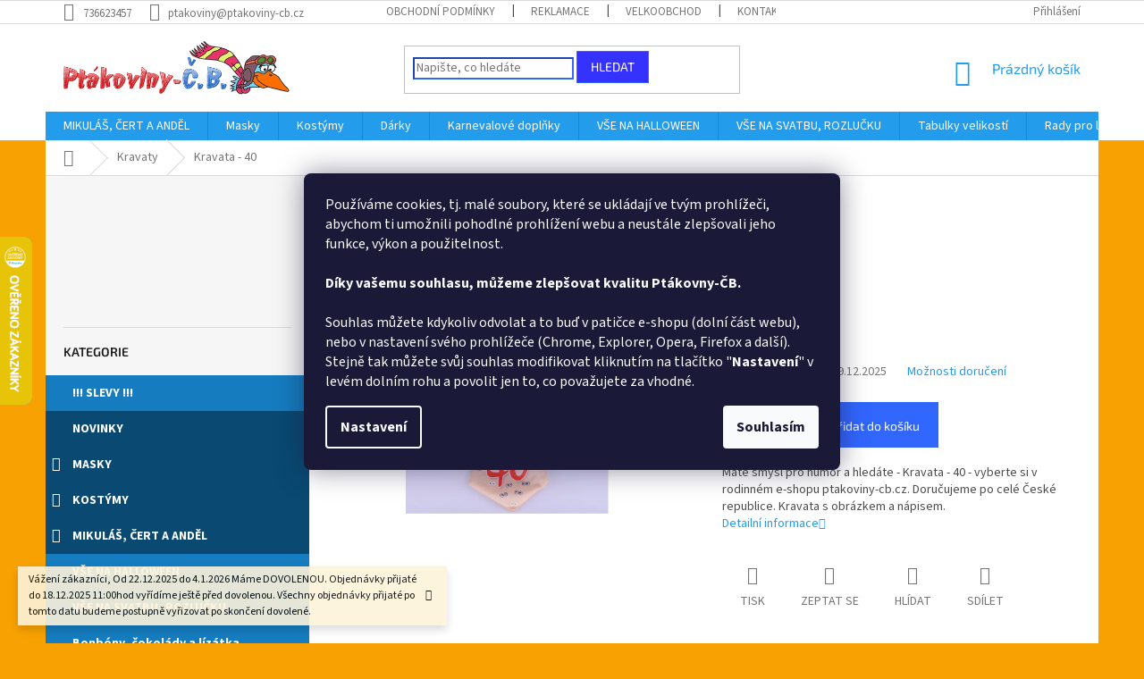

--- FILE ---
content_type: text/html; charset=utf-8
request_url: https://www.ptakoviny-cb.cz/zbozi/kravata-40-2/
body_size: 43923
content:
        <!doctype html><html lang="cs" dir="ltr" class="header-background-light external-fonts-loaded"><head><meta charset="utf-8" /><meta name="viewport" content="width=device-width,initial-scale=1" /><title>Kravata - 40 jen za 109 Kč ✅| Vyberte si Kravaty na Ptákoviny-CB</title><link rel="preconnect" href="https://cdn.myshoptet.com" /><link rel="dns-prefetch" href="https://cdn.myshoptet.com" /><link rel="preload" href="https://cdn.myshoptet.com/prj/dist/master/cms/libs/jquery/jquery-1.11.3.min.js" as="script" /><link href="https://cdn.myshoptet.com/prj/dist/master/cms/templates/frontend_templates/shared/css/font-face/source-sans-3.css" rel="stylesheet"><link href="https://cdn.myshoptet.com/prj/dist/master/cms/templates/frontend_templates/shared/css/font-face/exo-2.css" rel="stylesheet"><link href="https://cdn.myshoptet.com/prj/dist/master/shop/dist/font-shoptet-11.css.62c94c7785ff2cea73b2.css" rel="stylesheet"><script>
dataLayer = [];
dataLayer.push({'shoptet' : {
    "pageId": 1222,
    "pageType": "productDetail",
    "currency": "CZK",
    "currencyInfo": {
        "decimalSeparator": ",",
        "exchangeRate": 1,
        "priceDecimalPlaces": 0,
        "symbol": "K\u010d",
        "symbolLeft": 0,
        "thousandSeparator": " "
    },
    "language": "cs",
    "projectId": 202695,
    "product": {
        "id": 16888,
        "guid": "c2738df1-221c-11e8-8216-002590dad85e",
        "hasVariants": false,
        "codes": [
            {
                "code": 69138
            }
        ],
        "code": "69138",
        "name": "Kravata - 40",
        "appendix": "",
        "weight": 0,
        "manufacturer": "Pt\u00e1koviny CB",
        "manufacturerGuid": "1EF5332A2F136650AFA0DA0BA3DED3EE",
        "currentCategory": "Kravaty",
        "currentCategoryGuid": "853a5161-1b06-11e8-8216-002590dad85e",
        "defaultCategory": "Kravaty",
        "defaultCategoryGuid": "853a5161-1b06-11e8-8216-002590dad85e",
        "currency": "CZK",
        "priceWithVat": 109
    },
    "cartInfo": {
        "id": null,
        "freeShipping": false,
        "freeShippingFrom": 2000,
        "leftToFreeGift": {
            "formattedPrice": "0 K\u010d",
            "priceLeft": 0
        },
        "freeGift": false,
        "leftToFreeShipping": {
            "priceLeft": 2000,
            "dependOnRegion": 0,
            "formattedPrice": "2 000 K\u010d"
        },
        "discountCoupon": [],
        "getNoBillingShippingPrice": {
            "withoutVat": 0,
            "vat": 0,
            "withVat": 0
        },
        "cartItems": [],
        "taxMode": "ORDINARY"
    },
    "cart": [],
    "customer": {
        "priceRatio": 1,
        "priceListId": 1,
        "groupId": null,
        "registered": false,
        "mainAccount": false
    }
}});
dataLayer.push({'cookie_consent' : {
    "marketing": "denied",
    "analytics": "denied"
}});
document.addEventListener('DOMContentLoaded', function() {
    shoptet.consent.onAccept(function(agreements) {
        if (agreements.length == 0) {
            return;
        }
        dataLayer.push({
            'cookie_consent' : {
                'marketing' : (agreements.includes(shoptet.config.cookiesConsentOptPersonalisation)
                    ? 'granted' : 'denied'),
                'analytics': (agreements.includes(shoptet.config.cookiesConsentOptAnalytics)
                    ? 'granted' : 'denied')
            },
            'event': 'cookie_consent'
        });
    });
});
</script>
<meta property="og:type" content="website"><meta property="og:site_name" content="ptakoviny-cb.cz"><meta property="og:url" content="https://www.ptakoviny-cb.cz/zbozi/kravata-40-2/"><meta property="og:title" content="Kravata - 40 jen za 109 Kč ✅| Vyberte si Kravaty na Ptákoviny-CB"><meta name="author" content="Ptákoviny-CB"><meta name="web_author" content="Shoptet.cz"><meta name="dcterms.rightsHolder" content="www.ptakoviny-cb.cz"><meta name="robots" content="index,follow"><meta property="og:image" content="https://cdn.myshoptet.com/usr/www.ptakoviny-cb.cz/user/shop/big/16888_kravata-40-vyroci.jpg?5aa00613"><meta property="og:description" content="Hledáte Kravata - 40 jen za 109 Kč⭐ z kategorie Kravaty? Tak navštivte největší internetový obchod na Ptákoviny. Dovážíme ze Španělska, Anglie, Německa, Itálie a Mexika, ale máme i vlastní výrobu. Provozujeme e-shop, velkoobchod a kamennou prodejnu v Českých Budějovicích |Ptákoviny-CB"><meta name="description" content="Hledáte Kravata - 40 jen za 109 Kč⭐ z kategorie Kravaty? Tak navštivte největší internetový obchod na Ptákoviny. Dovážíme ze Španělska, Anglie, Německa, Itálie a Mexika, ale máme i vlastní výrobu. Provozujeme e-shop, velkoobchod a kamennou prodejnu v Českých Budějovicích |Ptákoviny-CB"><meta name="google-site-verification" content="5EcdB3Axqo8cvRMkdFQnnZblt4O9EcKNwOVM_rQOPIQ"><meta property="product:price:amount" content="109"><meta property="product:price:currency" content="CZK"><style>:root {--color-primary: #239ceb;--color-primary-h: 204;--color-primary-s: 83%;--color-primary-l: 53%;--color-primary-hover: #1997e5;--color-primary-hover-h: 203;--color-primary-hover-s: 80%;--color-primary-hover-l: 50%;--color-secondary: #3166ff;--color-secondary-h: 225;--color-secondary-s: 100%;--color-secondary-l: 60%;--color-secondary-hover: #cb0000;--color-secondary-hover-h: 0;--color-secondary-hover-s: 100%;--color-secondary-hover-l: 40%;--color-tertiary: #3531ff;--color-tertiary-h: 241;--color-tertiary-s: 100%;--color-tertiary-l: 60%;--color-tertiary-hover: #3166ff;--color-tertiary-hover-h: 225;--color-tertiary-hover-s: 100%;--color-tertiary-hover-l: 60%;--color-header-background: #ffffff;--template-font: "Source Sans 3";--template-headings-font: "Exo 2";--header-background-url: none;--cookies-notice-background: #1A1937;--cookies-notice-color: #F8FAFB;--cookies-notice-button-hover: #f5f5f5;--cookies-notice-link-hover: #27263f;--templates-update-management-preview-mode-content: "Náhled aktualizací šablony je aktivní pro váš prohlížeč."}</style>
    
    <link href="https://cdn.myshoptet.com/prj/dist/master/shop/dist/main-11.less.3b31371137d15b128f1e.css" rel="stylesheet" />
        
    <script>var shoptet = shoptet || {};</script>
    <script src="https://cdn.myshoptet.com/prj/dist/master/shop/dist/main-3g-header.js.05f199e7fd2450312de2.js"></script>
<!-- User include --><!-- service 425(79) html code header -->
<style>
.hodnoceni:before{content: "Jak o nás mluví zákazníci";}
.hodnoceni.svk:before{content: "Ako o nás hovoria zákazníci";}
.hodnoceni.hun:before{content: "Mit mondanak rólunk a felhasználók";}
.hodnoceni.pl:before{content: "Co mówią o nas klienci";}
.hodnoceni.eng:before{content: "Customer reviews";}
.hodnoceni.de:before{content: "Was unsere Kunden über uns denken";}
.hodnoceni.ro:before{content: "Ce spun clienții despre noi";}
.hodnoceni{margin: 20px auto;}
body:not(.paxio-merkur):not(.venus):not(.jupiter) .hodnoceni .vote-wrap {border: 0 !important;width: 24.5%;flex-basis: 25%;padding: 10px 20px !important;display: inline-block;margin: 0;vertical-align: top;}
.multiple-columns-body #content .hodnoceni .vote-wrap {width: 49%;flex-basis: 50%;}
.hodnoceni .votes-wrap {display: block; border: 1px solid #f7f7f7;margin: 0;width: 100%;max-width: none;padding: 10px 0; background: #fff;}
.hodnoceni .vote-wrap:nth-child(n+5){display: none !important;}
.hodnoceni:before{display: block;font-size: 18px;padding: 10px 20px;background: #fcfcfc;}
.sidebar .hodnoceni .vote-pic, .sidebar .hodnoceni .vote-initials{display: block;}
.sidebar .hodnoceni .vote-wrap, #column-l #column-l-in .hodnoceni .vote-wrap {width: 100% !important; display: block;}
.hodnoceni > a{display: block;text-align: right;padding-top: 6px;}
.hodnoceni > a:after{content: "››";display: inline-block;margin-left: 2px;}
.sidebar .hodnoceni:before, #column-l #column-l-in .hodnoceni:before {background: none !important; padding-left: 0 !important;}
.template-10 .hodnoceni{max-width: 952px !important;}
.page-detail .hodnoceni > a{font-size: 14px;}
.page-detail .hodnoceni{margin-bottom: 30px;}
@media screen and (min-width: 992px) and (max-width: 1199px) {
.hodnoceni .vote-rating{display: block;}
.hodnoceni .vote-time{display: block;margin-top: 3px;}
.hodnoceni .vote-delimeter{display: none;}
}
@media screen and (max-width: 991px) {
body:not(.paxio-merkur):not(.venus):not(.jupiter) .hodnoceni .vote-wrap {width: 49%;flex-basis: 50%;}
.multiple-columns-body #content .hodnoceni .vote-wrap {width: 99%;flex-basis: 100%;}
}
@media screen and (max-width: 767px) {
body:not(.paxio-merkur):not(.venus):not(.jupiter) .hodnoceni .vote-wrap {width: 99%;flex-basis: 100%;}
}
.home #main-product .hodnoceni{margin: 0 0 60px 0;}
.hodnoceni .votes-wrap.admin-response{display: none !important;}
.hodnoceni .vote-pic {width: 100px;}
.hodnoceni .vote-delimeter{display: none;}
.hodnoceni .vote-rating{display: block;}
.hodnoceni .vote-time {display: block;margin-top: 5px;}
@media screen and (min-width: 768px){
.template-12 .hodnoceni{max-width: 747px; margin-left: auto; margin-right: auto;}
}
@media screen and (min-width: 992px){
.template-12 .hodnoceni{max-width: 972px;}
}
@media screen and (min-width: 1200px){
.template-12 .hodnoceni{max-width: 1418px;}
}
.template-14 .hodnoceni .vote-initials{margin: 0 auto;}
.vote-pic img::before {display: none;}
.hodnoceni + .hodnoceni {display: none;}
</style>
<!-- project html code header -->
<style>
.box-bg-variant .categories a {
    border-bottom-color: inherit;
    color: #fff !important;
}
#categories > .expanded > .topic > a {
  background: #157cbf !important;
  font-weight: bold !important;
  color: white !important;
  line-height: 30px !important;
}
#categories > .expanded > .topic > a:hover, #categories > .expanded > .topic.active > a {
  background: #F6F6F6 !important;
  font-weight: bold !important;
  color: orange !important;
}
#categories > .expanded > ul a {
  background: #239CEB !important;
  font-weight: normal !important;
  color: white !important;
}
#categories > .expanded > ul a:hover {
  font-weight: bold !important;
}
#categories .external .topic a{
  background: #094972 !important;
  font-weight: bold !important;
  color: white !important;
  text-transform: uppercase !important;
  line-height: 30px !important;
}
#categories .external .topic a:hover {
  background: #F6F6F6 !important;
  font-weight: bold !important;
  color: red !important;
  text-transform: uppercase !important;
}
#categories .expandable > a > span, #categories .expandable > .topic > a > span {
    z-index: 1;
    position: absolute;
    left: 7px;
    right: auto;
    top: 13px;
    bottom: auto;
    display: block;
    width: 12px;
    height: 13px;
    font-size: 6px;
    line-height: 12px;
    text-align: center;
    cursor: pointer;
    color: white !important;
    font-size: 16px;
}
.search-form .form-control {
    border-color: #3166ff !important;
  border-width: 2px ! important;
}
</style>
<!-- STRUKTUROVANÁ DATA PRO ZOBRAZENÍ HVĚZDIČEK V SERP -->
<script type="application/ld+json">
    {
      "@context": "http://schema.org/",
      "@type": "Product",
      "name": "Ptákoviny-cb.cz - https://www.ptakoviny-cb.cz/hodnoceni-obchodu/",
      "aggregateRating": {
        "@type": "AggregateRating",
        "ratingValue": "5.0",
        "ratingCount": "755",
        "reviewCount": "755"
      }
    }
</script>
<!-- /User include --><link rel="shortcut icon" href="/favicon.ico" type="image/x-icon" /><link rel="canonical" href="https://www.ptakoviny-cb.cz/zbozi/kravata-40-2/" />    <script>
        var _hwq = _hwq || [];
        _hwq.push(['setKey', '9AA3BDC341953F8CF5ACE85AAB9424DA']);
        _hwq.push(['setTopPos', '200']);
        _hwq.push(['showWidget', '21']);
        (function() {
            var ho = document.createElement('script');
            ho.src = 'https://cz.im9.cz/direct/i/gjs.php?n=wdgt&sak=9AA3BDC341953F8CF5ACE85AAB9424DA';
            var s = document.getElementsByTagName('script')[0]; s.parentNode.insertBefore(ho, s);
        })();
    </script>
<style>/* custom background */@media (min-width: 992px) {body {background-color: #f8a102 ;background-position: top center;background-repeat: no-repeat;background-attachment: scroll;}}</style>    <!-- Global site tag (gtag.js) - Google Analytics -->
    <script async src="https://www.googletagmanager.com/gtag/js?id=16706491572"></script>
    <script>
        
        window.dataLayer = window.dataLayer || [];
        function gtag(){dataLayer.push(arguments);}
        

                    console.debug('default consent data');

            gtag('consent', 'default', {"ad_storage":"denied","analytics_storage":"denied","ad_user_data":"denied","ad_personalization":"denied","wait_for_update":500});
            dataLayer.push({
                'event': 'default_consent'
            });
        
        gtag('js', new Date());

        
                gtag('config', 'G-1WFWP6EV4R', {"groups":"GA4","send_page_view":false,"content_group":"productDetail","currency":"CZK","page_language":"cs"});
        
                gtag('config', 'AW-799044355', {"allow_enhanced_conversions":true});
        
                gtag('config', 'AW-16706491572', {"allow_enhanced_conversions":true});
        
        
        
        
                    gtag('event', 'page_view', {"send_to":"GA4","page_language":"cs","content_group":"productDetail","currency":"CZK"});
        
                gtag('set', 'currency', 'CZK');

        gtag('event', 'view_item', {
            "send_to": "UA",
            "items": [
                {
                    "id": "69138",
                    "name": "Kravata - 40",
                    "category": "Kravaty",
                                        "brand": "Pt\u00e1koviny CB",
                                                            "price": 90
                }
            ]
        });
        
        
        
        
        
                    gtag('event', 'view_item', {"send_to":"GA4","page_language":"cs","content_group":"productDetail","value":90,"currency":"CZK","items":[{"item_id":"69138","item_name":"Kravata - 40","item_brand":"Pt\u00e1koviny CB","item_category":"Kravaty","price":90,"quantity":1,"index":0}]});
        
        
        
        
        
        
        
        document.addEventListener('DOMContentLoaded', function() {
            if (typeof shoptet.tracking !== 'undefined') {
                for (var id in shoptet.tracking.bannersList) {
                    gtag('event', 'view_promotion', {
                        "send_to": "UA",
                        "promotions": [
                            {
                                "id": shoptet.tracking.bannersList[id].id,
                                "name": shoptet.tracking.bannersList[id].name,
                                "position": shoptet.tracking.bannersList[id].position
                            }
                        ]
                    });
                }
            }

            shoptet.consent.onAccept(function(agreements) {
                if (agreements.length !== 0) {
                    console.debug('gtag consent accept');
                    var gtagConsentPayload =  {
                        'ad_storage': agreements.includes(shoptet.config.cookiesConsentOptPersonalisation)
                            ? 'granted' : 'denied',
                        'analytics_storage': agreements.includes(shoptet.config.cookiesConsentOptAnalytics)
                            ? 'granted' : 'denied',
                                                                                                'ad_user_data': agreements.includes(shoptet.config.cookiesConsentOptPersonalisation)
                            ? 'granted' : 'denied',
                        'ad_personalization': agreements.includes(shoptet.config.cookiesConsentOptPersonalisation)
                            ? 'granted' : 'denied',
                        };
                    console.debug('update consent data', gtagConsentPayload);
                    gtag('consent', 'update', gtagConsentPayload);
                    dataLayer.push(
                        { 'event': 'update_consent' }
                    );
                }
            });
        });
    </script>
<script>
    (function(t, r, a, c, k, i, n, g) { t['ROIDataObject'] = k;
    t[k]=t[k]||function(){ (t[k].q=t[k].q||[]).push(arguments) },t[k].c=i;n=r.createElement(a),
    g=r.getElementsByTagName(a)[0];n.async=1;n.src=c;g.parentNode.insertBefore(n,g)
    })(window, document, 'script', '//www.heureka.cz/ocm/sdk.js?source=shoptet&version=2&page=product_detail', 'heureka', 'cz');

    heureka('set_user_consent', 0);
</script>
</head><body class="desktop id-1222 in-kravaty template-11 type-product type-detail multiple-columns-body columns-1 ums_forms_redesign--off ums_a11y_category_page--on ums_discussion_rating_forms--off ums_flags_display_unification--on ums_a11y_login--off mobile-header-version-0"><noscript>
    <style>
        #header {
            padding-top: 0;
            position: relative !important;
            top: 0;
        }
        .header-navigation {
            position: relative !important;
        }
        .overall-wrapper {
            margin: 0 !important;
        }
        body:not(.ready) {
            visibility: visible !important;
        }
    </style>
    <div class="no-javascript">
        <div class="no-javascript__title">Musíte změnit nastavení vašeho prohlížeče</div>
        <div class="no-javascript__text">Podívejte se na: <a href="https://www.google.com/support/bin/answer.py?answer=23852">Jak povolit JavaScript ve vašem prohlížeči</a>.</div>
        <div class="no-javascript__text">Pokud používáte software na blokování reklam, může být nutné povolit JavaScript z této stránky.</div>
        <div class="no-javascript__text">Děkujeme.</div>
    </div>
</noscript>

        <div id="fb-root"></div>
        <script>
            window.fbAsyncInit = function() {
                FB.init({
//                    appId            : 'your-app-id',
                    autoLogAppEvents : true,
                    xfbml            : true,
                    version          : 'v19.0'
                });
            };
        </script>
        <script async defer crossorigin="anonymous" src="https://connect.facebook.net/cs_CZ/sdk.js"></script>    <div class="siteCookies siteCookies--center siteCookies--dark js-siteCookies" role="dialog" data-testid="cookiesPopup" data-nosnippet>
        <div class="siteCookies__form">
            <div class="siteCookies__content">
                <div class="siteCookies__text">
                    <span>Používáme cookies, tj. malé soubory, které se ukládají ve tvým prohlížeči, abychom ti umožnili pohodlné prohlížení webu a neustále zlepšovali jeho funkce, výkon a použitelnost.<br /><br /><strong>Díky vašemu souhlasu, můžeme zlepšovat kvalitu Ptákovny-ČB.<br /></strong><br />Souhlas můžete kdykoliv odvolat a to buď v patičce e-shopu (dolní část webu), nebo v nastavení svého prohlížeče (Chrome, Explorer, Opera, Firefox a další). Stejně tak můžete svůj souhlas modifikovat kliknutím na tlačítko "<strong>Nastavení</strong>" v levém dolním rohu a povolit jen to, co považujete za vhodné.<br /></span>
                </div>
                <p class="siteCookies__links">
                    <button class="siteCookies__link js-cookies-settings" aria-label="Nastavení cookies" data-testid="cookiesSettings">Nastavení</button>
                </p>
            </div>
            <div class="siteCookies__buttonWrap">
                                <button class="siteCookies__button js-cookiesConsentSubmit" value="all" aria-label="Přijmout cookies" data-testid="buttonCookiesAccept">Souhlasím</button>
            </div>
        </div>
        <script>
            document.addEventListener("DOMContentLoaded", () => {
                const siteCookies = document.querySelector('.js-siteCookies');
                document.addEventListener("scroll", shoptet.common.throttle(() => {
                    const st = document.documentElement.scrollTop;
                    if (st > 1) {
                        siteCookies.classList.add('siteCookies--scrolled');
                    } else {
                        siteCookies.classList.remove('siteCookies--scrolled');
                    }
                }, 100));
            });
        </script>
    </div>
<a href="#content" class="skip-link sr-only">Přejít na obsah</a><div class="overall-wrapper"><div class="site-msg information"><div class="container"><div class="text">Vážení zákazníci,

Od 22.12.2025 do 4.1.2026 Máme DOVOLENOU. Objednávky přijaté do 18.12.2025 11:00hod vyřídíme ještě před dovolenou.

Všechny objednávky přijaté po tomto datu budeme postupně vyřizovat po skončení dovolené. </div><div class="close js-close-information-msg"></div></div></div><div class="user-action"><div class="container"><div class="user-action-in"><div class="user-action-login popup-widget login-widget"><div class="popup-widget-inner"><h2 id="loginHeading">Přihlášení k vašemu účtu</h2><div id="customerLogin"><form action="/action/Customer/Login/" method="post" id="formLoginIncluded" class="csrf-enabled formLogin" data-testid="formLogin"><input type="hidden" name="referer" value="" /><div class="form-group"><div class="input-wrapper email js-validated-element-wrapper no-label"><input type="email" name="email" class="form-control" autofocus placeholder="E-mailová adresa (např. jan@novak.cz)" data-testid="inputEmail" autocomplete="email" required /></div></div><div class="form-group"><div class="input-wrapper password js-validated-element-wrapper no-label"><input type="password" name="password" class="form-control" placeholder="Heslo" data-testid="inputPassword" autocomplete="current-password" required /><span class="no-display">Nemůžete vyplnit toto pole</span><input type="text" name="surname" value="" class="no-display" /></div></div><div class="form-group"><div class="login-wrapper"><button type="submit" class="btn btn-secondary btn-text btn-login" data-testid="buttonSubmit">Přihlásit se</button><div class="password-helper"><a href="/registrace/" data-testid="signup" rel="nofollow">Nová registrace</a><a href="/klient/zapomenute-heslo/" rel="nofollow">Zapomenuté heslo</a></div></div></div><div class="social-login-buttons"><div class="social-login-buttons-divider"><span>nebo</span></div><div class="form-group"><a href="/action/Social/login/?provider=Facebook" class="login-btn facebook" rel="nofollow"><span class="login-facebook-icon"></span><strong>Přihlásit se přes Facebook</strong></a></div><div class="form-group"><a href="/action/Social/login/?provider=Google" class="login-btn google" rel="nofollow"><span class="login-google-icon"></span><strong>Přihlásit se přes Google</strong></a></div></div></form>
</div></div></div>
    <div id="cart-widget" class="user-action-cart popup-widget cart-widget loader-wrapper" data-testid="popupCartWidget" role="dialog" aria-hidden="true"><div class="popup-widget-inner cart-widget-inner place-cart-here"><div class="loader-overlay"><div class="loader"></div></div></div><div class="cart-widget-button"><a href="/kosik/" class="btn btn-conversion" id="continue-order-button" rel="nofollow" data-testid="buttonNextStep">Pokračovat do košíku</a></div></div></div>
</div></div><div class="top-navigation-bar" data-testid="topNavigationBar">

    <div class="container">

        <div class="top-navigation-contacts">
            <strong>Zákaznická podpora:</strong><a href="tel:736623457" class="project-phone" aria-label="Zavolat na 736623457" data-testid="contactboxPhone"><span>736623457</span></a><a href="mailto:ptakoviny@ptakoviny-cb.cz" class="project-email" data-testid="contactboxEmail"><span>ptakoviny@ptakoviny-cb.cz</span></a>        </div>

                            <div class="top-navigation-menu">
                <div class="top-navigation-menu-trigger"></div>
                <ul class="top-navigation-bar-menu">
                                            <li class="top-navigation-menu-item-39">
                            <a href="/clanky/obchodni-podminky/">Obchodní podmínky</a>
                        </li>
                                            <li class="top-navigation-menu-item-1633">
                            <a href="/clanky/reklamace/">Reklamace</a>
                        </li>
                                            <li class="top-navigation-menu-item-1630">
                            <a href="/clanky/velkoobchod/">Velkoobchod</a>
                        </li>
                                            <li class="top-navigation-menu-item-29">
                            <a href="/clanky/kontakty/">Kontakty</a>
                        </li>
                                    </ul>
                <ul class="top-navigation-bar-menu-helper"></ul>
            </div>
        
        <div class="top-navigation-tools">
            <div class="responsive-tools">
                <a href="#" class="toggle-window" data-target="search" aria-label="Hledat" data-testid="linkSearchIcon"></a>
                                                            <a href="#" class="toggle-window" data-target="login"></a>
                                                    <a href="#" class="toggle-window" data-target="navigation" aria-label="Menu" data-testid="hamburgerMenu"></a>
            </div>
                        <a href="/login/?backTo=%2Fzbozi%2Fkravata-40-2%2F" class="top-nav-button top-nav-button-login primary login toggle-window" data-target="login" data-testid="signin" rel="nofollow"><span>Přihlášení</span></a>        </div>

    </div>

</div>
<header id="header"><div class="container navigation-wrapper">
    <div class="header-top">
        <div class="site-name-wrapper">
            <div class="site-name"><a href="/" data-testid="linkWebsiteLogo"><img src="https://cdn.myshoptet.com/usr/www.ptakoviny-cb.cz/user/logos/logo_main-1.png" alt="Ptákoviny-CB" fetchpriority="low" /></a></div>        </div>
        <div class="search" itemscope itemtype="https://schema.org/WebSite">
            <meta itemprop="headline" content="Kravaty"/><meta itemprop="url" content="https://www.ptakoviny-cb.cz"/><meta itemprop="text" content="Hledáte Kravata - 40 jen za 109 Kč⭐ z kategorie Kravaty? Tak navštivte největší internetový obchod na Ptákoviny. Dovážíme ze Španělska, Anglie, Německa, Itálie a Mexika, ale máme i vlastní výrobu. Provozujeme e-shop, velkoobchod a kamennou prodejnu v Českých Budějovicích |Ptákoviny-CB"/>            <form action="/action/ProductSearch/prepareString/" method="post"
    id="formSearchForm" class="search-form compact-form js-search-main"
    itemprop="potentialAction" itemscope itemtype="https://schema.org/SearchAction" data-testid="searchForm">
    <fieldset>
        <meta itemprop="target"
            content="https://www.ptakoviny-cb.cz/vyhledavani/?string={string}"/>
        <input type="hidden" name="language" value="cs"/>
        
            
<input
    type="search"
    name="string"
        class="query-input form-control search-input js-search-input"
    placeholder="Napište, co hledáte"
    autocomplete="off"
    required
    itemprop="query-input"
    aria-label="Vyhledávání"
    data-testid="searchInput"
>
            <button type="submit" class="btn btn-default" data-testid="searchBtn">Hledat</button>
        
    </fieldset>
</form>
        </div>
        <div class="navigation-buttons">
                
    <a href="/kosik/" class="btn btn-icon toggle-window cart-count" data-target="cart" data-hover="true" data-redirect="true" data-testid="headerCart" rel="nofollow" aria-haspopup="dialog" aria-expanded="false" aria-controls="cart-widget">
        
                <span class="sr-only">Nákupní košík</span>
        
            <span class="cart-price visible-lg-inline-block" data-testid="headerCartPrice">
                                    Prázdný košík                            </span>
        
    
            </a>
        </div>
    </div>
    <nav id="navigation" aria-label="Hlavní menu" data-collapsible="true"><div class="navigation-in menu"><ul class="menu-level-1" role="menubar" data-testid="headerMenuItems"><li class="menu-item-1150 ext" role="none"><a href="/mikulas--cert-a-andel/" data-testid="headerMenuItem" role="menuitem" aria-haspopup="true" aria-expanded="false"><b>MIKULÁŠ, ČERT A ANDĚL</b><span class="submenu-arrow"></span></a><ul class="menu-level-2" aria-label="MIKULÁŠ, ČERT A ANDĚL" tabindex="-1" role="menu"><li class="menu-item-1306" role="none"><a href="/andel/" class="menu-image" data-testid="headerMenuItem" tabindex="-1" aria-hidden="true"><img src="data:image/svg+xml,%3Csvg%20width%3D%22140%22%20height%3D%22100%22%20xmlns%3D%22http%3A%2F%2Fwww.w3.org%2F2000%2Fsvg%22%3E%3C%2Fsvg%3E" alt="" aria-hidden="true" width="140" height="100"  data-src="https://cdn.myshoptet.com/usr/www.ptakoviny-cb.cz/user/categories/thumb/kridla.jpg" fetchpriority="low" /></a><div><a href="/andel/" data-testid="headerMenuItem" role="menuitem"><span>Anděl</span></a>
                        </div></li><li class="menu-item-1309" role="none"><a href="/cert/" class="menu-image" data-testid="headerMenuItem" tabindex="-1" aria-hidden="true"><img src="data:image/svg+xml,%3Csvg%20width%3D%22140%22%20height%3D%22100%22%20xmlns%3D%22http%3A%2F%2Fwww.w3.org%2F2000%2Fsvg%22%3E%3C%2Fsvg%3E" alt="" aria-hidden="true" width="140" height="100"  data-src="https://cdn.myshoptet.com/usr/www.ptakoviny-cb.cz/user/categories/thumb/cert.jpg" fetchpriority="low" /></a><div><a href="/cert/" data-testid="headerMenuItem" role="menuitem"><span>Čert</span></a>
                        </div></li><li class="menu-item-1312" role="none"><a href="/mikulas/" class="menu-image" data-testid="headerMenuItem" tabindex="-1" aria-hidden="true"><img src="data:image/svg+xml,%3Csvg%20width%3D%22140%22%20height%3D%22100%22%20xmlns%3D%22http%3A%2F%2Fwww.w3.org%2F2000%2Fsvg%22%3E%3C%2Fsvg%3E" alt="" aria-hidden="true" width="140" height="100"  data-src="https://cdn.myshoptet.com/usr/www.ptakoviny-cb.cz/user/categories/thumb/berla_mikulas.jpg" fetchpriority="low" /></a><div><a href="/mikulas/" data-testid="headerMenuItem" role="menuitem"><span>Mikuláš</span></a>
                        </div></li></ul></li>
<li class="menu-item-2149 ext" role="none"><a href="/masky/" data-testid="headerMenuItem" role="menuitem" aria-haspopup="true" aria-expanded="false"><b>Masky</b><span class="submenu-arrow"></span></a><ul class="menu-level-2" aria-label="Masky" tabindex="-1" role="menu"><li class="menu-item-2185 has-third-level" role="none"><a href="/prodej-masek/" class="menu-image" data-testid="headerMenuItem" tabindex="-1" aria-hidden="true"><img src="data:image/svg+xml,%3Csvg%20width%3D%22140%22%20height%3D%22100%22%20xmlns%3D%22http%3A%2F%2Fwww.w3.org%2F2000%2Fsvg%22%3E%3C%2Fsvg%3E" alt="" aria-hidden="true" width="140" height="100"  data-src="https://cdn.myshoptet.com/usr/www.ptakoviny-cb.cz/user/categories/thumb/24402.jpg" fetchpriority="low" /></a><div><a href="/prodej-masek/" data-testid="headerMenuItem" role="menuitem"><span>Materiál</span></a>
                                                    <ul class="menu-level-3" role="menu">
                                                                    <li class="menu-item-2188" role="none">
                                        <a href="/silikonove-masky/" data-testid="headerMenuItem" role="menuitem">
                                            Silikon</a>,                                    </li>
                                                                    <li class="menu-item-2191" role="none">
                                        <a href="/plastove-masky/" data-testid="headerMenuItem" role="menuitem">
                                            Plast</a>,                                    </li>
                                                                    <li class="menu-item-2194" role="none">
                                        <a href="/latexove-masky/" data-testid="headerMenuItem" role="menuitem">
                                            Latex</a>,                                    </li>
                                                                    <li class="menu-item-2200" role="none">
                                        <a href="/gumove-masky/" data-testid="headerMenuItem" role="menuitem">
                                            Guma</a>                                    </li>
                                                            </ul>
                        </div></li><li class="menu-item-1804 has-third-level" role="none"><a href="/masky-postav/" class="menu-image" data-testid="headerMenuItem" tabindex="-1" aria-hidden="true"><img src="data:image/svg+xml,%3Csvg%20width%3D%22140%22%20height%3D%22100%22%20xmlns%3D%22http%3A%2F%2Fwww.w3.org%2F2000%2Fsvg%22%3E%3C%2Fsvg%3E" alt="" aria-hidden="true" width="140" height="100"  data-src="https://cdn.myshoptet.com/usr/www.ptakoviny-cb.cz/user/categories/thumb/14494.jpg" fetchpriority="low" /></a><div><a href="/masky-postav/" data-testid="headerMenuItem" role="menuitem"><span>Postavy</span></a>
                                                    <ul class="menu-level-3" role="menu">
                                                                    <li class="menu-item-2071" role="none">
                                        <a href="/maska-starec/" data-testid="headerMenuItem" role="menuitem">
                                            Stařec</a>,                                    </li>
                                                                    <li class="menu-item-2074" role="none">
                                        <a href="/maska-zena/" data-testid="headerMenuItem" role="menuitem">
                                            Žena</a>,                                    </li>
                                                                    <li class="menu-item-2077" role="none">
                                        <a href="/maska-policista/" data-testid="headerMenuItem" role="menuitem">
                                            Policista</a>,                                    </li>
                                                                    <li class="menu-item-2080" role="none">
                                        <a href="/maska-babicka/" data-testid="headerMenuItem" role="menuitem">
                                            Babička</a>,                                    </li>
                                                                    <li class="menu-item-2083" role="none">
                                        <a href="/maska-penis/" data-testid="headerMenuItem" role="menuitem">
                                            Penis</a>,                                    </li>
                                                                    <li class="menu-item-2086" role="none">
                                        <a href="/maska-dedek/" data-testid="headerMenuItem" role="menuitem">
                                            Dědek</a>,                                    </li>
                                                                    <li class="menu-item-2065" role="none">
                                        <a href="/maska-indiana/" data-testid="headerMenuItem" role="menuitem">
                                            Indiána</a>                                    </li>
                                                            </ul>
                        </div></li><li class="menu-item-2023 has-third-level" role="none"><a href="/hororove-postavy/" class="menu-image" data-testid="headerMenuItem" tabindex="-1" aria-hidden="true"><img src="data:image/svg+xml,%3Csvg%20width%3D%22140%22%20height%3D%22100%22%20xmlns%3D%22http%3A%2F%2Fwww.w3.org%2F2000%2Fsvg%22%3E%3C%2Fsvg%3E" alt="" aria-hidden="true" width="140" height="100"  data-src="https://cdn.myshoptet.com/usr/www.ptakoviny-cb.cz/user/categories/thumb/24210.jpg" fetchpriority="low" /></a><div><a href="/hororove-postavy/" data-testid="headerMenuItem" role="menuitem"><span>Hororové</span></a>
                                                    <ul class="menu-level-3" role="menu">
                                                                    <li class="menu-item-2029" role="none">
                                        <a href="/maska-frankenstein/" data-testid="headerMenuItem" role="menuitem">
                                            Frankenstein</a>,                                    </li>
                                                                    <li class="menu-item-2032" role="none">
                                        <a href="/maska-vriskot/" data-testid="headerMenuItem" role="menuitem">
                                            Vřískot</a>,                                    </li>
                                                                    <li class="menu-item-2035" role="none">
                                        <a href="/maska-scary-movie/" data-testid="headerMenuItem" role="menuitem">
                                            Scary movie</a>,                                    </li>
                                                                    <li class="menu-item-2038" role="none">
                                        <a href="/panenka-chucky-maska/" data-testid="headerMenuItem" role="menuitem">
                                            Panenka Chucky</a>,                                    </li>
                                                                    <li class="menu-item-2041" role="none">
                                        <a href="/freddy-krueger-maska/" data-testid="headerMenuItem" role="menuitem">
                                            Freddy Krueger</a>,                                    </li>
                                                                    <li class="menu-item-2044" role="none">
                                        <a href="/jason-mask/" data-testid="headerMenuItem" role="menuitem">
                                            Jason</a>,                                    </li>
                                                                    <li class="menu-item-2050" role="none">
                                        <a href="/maska-patek-13/" data-testid="headerMenuItem" role="menuitem">
                                            Pátek 13</a>,                                    </li>
                                                                    <li class="menu-item-2053" role="none">
                                        <a href="/maska-hannibal/" data-testid="headerMenuItem" role="menuitem">
                                            Hanibal Lecter</a>,                                    </li>
                                                                    <li class="menu-item-2056" role="none">
                                        <a href="/maska-zombie/" data-testid="headerMenuItem" role="menuitem">
                                            Zombie</a>,                                    </li>
                                                                    <li class="menu-item-2059" role="none">
                                        <a href="/maska-upira/" data-testid="headerMenuItem" role="menuitem">
                                            Upíři</a>                                    </li>
                                                            </ul>
                        </div></li><li class="menu-item-1963 has-third-level" role="none"><a href="/strasidelne-postavy/" class="menu-image" data-testid="headerMenuItem" tabindex="-1" aria-hidden="true"><img src="data:image/svg+xml,%3Csvg%20width%3D%22140%22%20height%3D%22100%22%20xmlns%3D%22http%3A%2F%2Fwww.w3.org%2F2000%2Fsvg%22%3E%3C%2Fsvg%3E" alt="" aria-hidden="true" width="140" height="100"  data-src="https://cdn.myshoptet.com/usr/www.ptakoviny-cb.cz/user/categories/thumb/22315.jpg" fetchpriority="low" /></a><div><a href="/strasidelne-postavy/" data-testid="headerMenuItem" role="menuitem"><span>Strašidelné</span></a>
                                                    <ul class="menu-level-3" role="menu">
                                                                    <li class="menu-item-1966" role="none">
                                        <a href="/maska-fantom-opery/" data-testid="headerMenuItem" role="menuitem">
                                            Fantom Opery</a>,                                    </li>
                                                                    <li class="menu-item-1969" role="none">
                                        <a href="/anonymous-maska/" data-testid="headerMenuItem" role="menuitem">
                                            Anonymous</a>,                                    </li>
                                                                    <li class="menu-item-1975" role="none">
                                        <a href="/ufo-maska/" data-testid="headerMenuItem" role="menuitem">
                                            UFO</a>,                                    </li>
                                                                    <li class="menu-item-1981" role="none">
                                        <a href="/maska-klauna/" data-testid="headerMenuItem" role="menuitem">
                                            Klaun</a>,                                    </li>
                                                                    <li class="menu-item-1993" role="none">
                                        <a href="/maska-smrtky/" data-testid="headerMenuItem" role="menuitem">
                                            Smrtka</a>,                                    </li>
                                                                    <li class="menu-item-1999" role="none">
                                        <a href="/kostlivec-maska/" data-testid="headerMenuItem" role="menuitem">
                                            Kostlivec</a>,                                    </li>
                                                                    <li class="menu-item-2002" role="none">
                                        <a href="/maska-lebka/" data-testid="headerMenuItem" role="menuitem">
                                            Lebky</a>,                                    </li>
                                                                    <li class="menu-item-2008" role="none">
                                        <a href="/maska-ducha/" data-testid="headerMenuItem" role="menuitem">
                                            Duchové</a>,                                    </li>
                                                                    <li class="menu-item-2011" role="none">
                                        <a href="/maska-strasidlo/" data-testid="headerMenuItem" role="menuitem">
                                            Strašidla</a>,                                    </li>
                                                                    <li class="menu-item-2014" role="none">
                                        <a href="/maska-mumie/" data-testid="headerMenuItem" role="menuitem">
                                            Mumie</a>,                                    </li>
                                                                    <li class="menu-item-2017" role="none">
                                        <a href="/maska-viking/" data-testid="headerMenuItem" role="menuitem">
                                            Viking</a>,                                    </li>
                                                                    <li class="menu-item-2020" role="none">
                                        <a href="/maska-kata/" data-testid="headerMenuItem" role="menuitem">
                                            Kat</a>                                    </li>
                                                            </ul>
                        </div></li><li class="menu-item-1807 has-third-level" role="none"><a href="/pohadkove-masky/" class="menu-image" data-testid="headerMenuItem" tabindex="-1" aria-hidden="true"><img src="data:image/svg+xml,%3Csvg%20width%3D%22140%22%20height%3D%22100%22%20xmlns%3D%22http%3A%2F%2Fwww.w3.org%2F2000%2Fsvg%22%3E%3C%2Fsvg%3E" alt="" aria-hidden="true" width="140" height="100"  data-src="https://cdn.myshoptet.com/usr/www.ptakoviny-cb.cz/user/categories/thumb/12364.jpg" fetchpriority="low" /></a><div><a href="/pohadkove-masky/" data-testid="headerMenuItem" role="menuitem"><span>Pohádkové</span></a>
                                                    <ul class="menu-level-3" role="menu">
                                                                    <li class="menu-item-1813" role="none">
                                        <a href="/maska-certa/" data-testid="headerMenuItem" role="menuitem">
                                            Čerti</a>,                                    </li>
                                                                    <li class="menu-item-1861" role="none">
                                        <a href="/maska-mikulase/" data-testid="headerMenuItem" role="menuitem">
                                            Mikuláš</a>,                                    </li>
                                                                    <li class="menu-item-1927" role="none">
                                        <a href="/maska-andela/" data-testid="headerMenuItem" role="menuitem">
                                            Anděl</a>,                                    </li>
                                                                    <li class="menu-item-1873" role="none">
                                        <a href="/maska-carodej/" data-testid="headerMenuItem" role="menuitem">
                                            Čaroděj</a>,                                    </li>
                                                                    <li class="menu-item-1876" role="none">
                                        <a href="/maska-trpaslika/" data-testid="headerMenuItem" role="menuitem">
                                            Trpaslík</a>,                                    </li>
                                                                    <li class="menu-item-1879" role="none">
                                        <a href="/maska-goblin/" data-testid="headerMenuItem" role="menuitem">
                                            Goblin</a>,                                    </li>
                                                                    <li class="menu-item-1882" role="none">
                                        <a href="/maska-spiderman/" data-testid="headerMenuItem" role="menuitem">
                                            Spiderman</a>,                                    </li>
                                                                    <li class="menu-item-1891" role="none">
                                        <a href="/catwoman-maska/" data-testid="headerMenuItem" role="menuitem">
                                            Catwoman</a>,                                    </li>
                                                                    <li class="menu-item-1894" role="none">
                                        <a href="/maska-batman/" data-testid="headerMenuItem" role="menuitem">
                                            Batman</a>,                                    </li>
                                                                    <li class="menu-item-1906" role="none">
                                        <a href="/maska-princ/" data-testid="headerMenuItem" role="menuitem">
                                            Princ</a>,                                    </li>
                                                                    <li class="menu-item-1909" role="none">
                                        <a href="/maska-princezna/" data-testid="headerMenuItem" role="menuitem">
                                            Princezna</a>,                                    </li>
                                                                    <li class="menu-item-1912" role="none">
                                        <a href="/maska-vodnika/" data-testid="headerMenuItem" role="menuitem">
                                            Vodník</a>,                                    </li>
                                                                    <li class="menu-item-1915" role="none">
                                        <a href="/maska-pirata/" data-testid="headerMenuItem" role="menuitem">
                                            Pirát</a>,                                    </li>
                                                                    <li class="menu-item-1930" role="none">
                                        <a href="/maska-rytire/" data-testid="headerMenuItem" role="menuitem">
                                            Rytíř</a>,                                    </li>
                                                                    <li class="menu-item-1933" role="none">
                                        <a href="/ninja-maska/" data-testid="headerMenuItem" role="menuitem">
                                            Ninja</a>,                                    </li>
                                                                    <li class="menu-item-1936" role="none">
                                        <a href="/kremilek-a-vochomurka-maska/" data-testid="headerMenuItem" role="menuitem">
                                            Křemílek a Vochomůrka</a>,                                    </li>
                                                                    <li class="menu-item-1939" role="none">
                                        <a href="/maska-harry-potter/" data-testid="headerMenuItem" role="menuitem">
                                            Harry Potter</a>,                                    </li>
                                                                    <li class="menu-item-1942" role="none">
                                        <a href="/maska-smoula/" data-testid="headerMenuItem" role="menuitem">
                                            Šmoula</a>,                                    </li>
                                                                    <li class="menu-item-1945" role="none">
                                        <a href="/maska-shrek/" data-testid="headerMenuItem" role="menuitem">
                                            Shrek</a>,                                    </li>
                                                                    <li class="menu-item-1948" role="none">
                                        <a href="/maska-loupeznika/" data-testid="headerMenuItem" role="menuitem">
                                            Loupežník</a>,                                    </li>
                                                                    <li class="menu-item-1951" role="none">
                                        <a href="/maska-cervena-karkulka/" data-testid="headerMenuItem" role="menuitem">
                                            Karkulka</a>,                                    </li>
                                                                    <li class="menu-item-1954" role="none">
                                        <a href="/maska-simpsonovi/" data-testid="headerMenuItem" role="menuitem">
                                            Simpsonovi</a>,                                    </li>
                                                                    <li class="menu-item-1957" role="none">
                                        <a href="/maska-krale/" data-testid="headerMenuItem" role="menuitem">
                                            Král</a>                                    </li>
                                                            </ul>
                        </div></li><li class="menu-item-1702 has-third-level" role="none"><a href="/masky-zvirat/" class="menu-image" data-testid="headerMenuItem" tabindex="-1" aria-hidden="true"><img src="data:image/svg+xml,%3Csvg%20width%3D%22140%22%20height%3D%22100%22%20xmlns%3D%22http%3A%2F%2Fwww.w3.org%2F2000%2Fsvg%22%3E%3C%2Fsvg%3E" alt="" aria-hidden="true" width="140" height="100"  data-src="https://cdn.myshoptet.com/usr/www.ptakoviny-cb.cz/user/categories/thumb/22219.jpg" fetchpriority="low" /></a><div><a href="/masky-zvirat/" data-testid="headerMenuItem" role="menuitem"><span>Zvířátka</span></a>
                                                    <ul class="menu-level-3" role="menu">
                                                                    <li class="menu-item-1726" role="none">
                                        <a href="/maska-vlka/" data-testid="headerMenuItem" role="menuitem">
                                            Vlk</a>,                                    </li>
                                                                    <li class="menu-item-1732" role="none">
                                        <a href="/maska-krava/" data-testid="headerMenuItem" role="menuitem">
                                            Kráva</a>,                                    </li>
                                                                    <li class="menu-item-1735" role="none">
                                        <a href="/maska-opice/" data-testid="headerMenuItem" role="menuitem">
                                            Opice</a>,                                    </li>
                                                                    <li class="menu-item-1741" role="none">
                                        <a href="/maska-kone/" data-testid="headerMenuItem" role="menuitem">
                                            Kůň</a>,                                    </li>
                                                                    <li class="menu-item-1747" role="none">
                                        <a href="/maska-medveda/" data-testid="headerMenuItem" role="menuitem">
                                            Medvěd</a>,                                    </li>
                                                                    <li class="menu-item-1750" role="none">
                                        <a href="/maska-osla/" data-testid="headerMenuItem" role="menuitem">
                                            Osel</a>,                                    </li>
                                                                    <li class="menu-item-1753" role="none">
                                        <a href="/maska-beruska/" data-testid="headerMenuItem" role="menuitem">
                                            Beruška</a>,                                    </li>
                                                                    <li class="menu-item-1756" role="none">
                                        <a href="/maska-psa/" data-testid="headerMenuItem" role="menuitem">
                                            Pes</a>,                                    </li>
                                                                    <li class="menu-item-1759" role="none">
                                        <a href="/maska-liska/" data-testid="headerMenuItem" role="menuitem">
                                            Liška</a>,                                    </li>
                                                                    <li class="menu-item-1783" role="none">
                                        <a href="/maska-zajic/" data-testid="headerMenuItem" role="menuitem">
                                            Zajíc</a>,                                    </li>
                                                                    <li class="menu-item-1762" role="none">
                                        <a href="/maska-lev/" data-testid="headerMenuItem" role="menuitem">
                                            Lev</a>,                                    </li>
                                                                    <li class="menu-item-1765" role="none">
                                        <a href="/maska-ovecka/" data-testid="headerMenuItem" role="menuitem">
                                            Ovce</a>,                                    </li>
                                                                    <li class="menu-item-1768" role="none">
                                        <a href="/maska-kocky/" data-testid="headerMenuItem" role="menuitem">
                                            Kočka</a>,                                    </li>
                                                                    <li class="menu-item-1774" role="none">
                                        <a href="/maska-slepice/" data-testid="headerMenuItem" role="menuitem">
                                            Slepice</a>,                                    </li>
                                                                    <li class="menu-item-1777" role="none">
                                        <a href="/maska-kohouta/" data-testid="headerMenuItem" role="menuitem">
                                            Kohout</a>,                                    </li>
                                                                    <li class="menu-item-1780" role="none">
                                        <a href="/maska-kralika/" data-testid="headerMenuItem" role="menuitem">
                                            Králík</a>,                                    </li>
                                                                    <li class="menu-item-1786" role="none">
                                        <a href="/maska-zaba/" data-testid="headerMenuItem" role="menuitem">
                                            Žába</a>,                                    </li>
                                                                    <li class="menu-item-1789" role="none">
                                        <a href="/maska-zebra/" data-testid="headerMenuItem" role="menuitem">
                                            Zebra</a>,                                    </li>
                                                                    <li class="menu-item-1792" role="none">
                                        <a href="/maska-prase/" data-testid="headerMenuItem" role="menuitem">
                                            Prase</a>,                                    </li>
                                                                    <li class="menu-item-1795" role="none">
                                        <a href="/maska-panda/" data-testid="headerMenuItem" role="menuitem">
                                            Panda</a>                                    </li>
                                                            </ul>
                        </div></li><li class="menu-item-2095 has-third-level" role="none"><a href="/masky-na-oblicej/" class="menu-image" data-testid="headerMenuItem" tabindex="-1" aria-hidden="true"><img src="data:image/svg+xml,%3Csvg%20width%3D%22140%22%20height%3D%22100%22%20xmlns%3D%22http%3A%2F%2Fwww.w3.org%2F2000%2Fsvg%22%3E%3C%2Fsvg%3E" alt="" aria-hidden="true" width="140" height="100"  data-src="https://cdn.myshoptet.com/usr/www.ptakoviny-cb.cz/user/categories/thumb/logo_main-1.png" fetchpriority="low" /></a><div><a href="/masky-na-oblicej/" data-testid="headerMenuItem" role="menuitem"><span>Témata</span></a>
                                                    <ul class="menu-level-3" role="menu">
                                                                    <li class="menu-item-2098" role="none">
                                        <a href="/halloween-masky/" data-testid="headerMenuItem" role="menuitem">
                                            Halloween</a>,                                    </li>
                                                                    <li class="menu-item-2107" role="none">
                                        <a href="/karnevalove-masky/" data-testid="headerMenuItem" role="menuitem">
                                            Karneval</a>,                                    </li>
                                                                    <li class="menu-item-2119" role="none">
                                        <a href="/masky-na-maskarni/" data-testid="headerMenuItem" role="menuitem">
                                            Maškarní</a>,                                    </li>
                                                                    <li class="menu-item-2122" role="none">
                                        <a href="/divadelni-masky/" data-testid="headerMenuItem" role="menuitem">
                                            Divadelní</a>,                                    </li>
                                                                    <li class="menu-item-2125" role="none">
                                        <a href="/masky-na-ples/" data-testid="headerMenuItem" role="menuitem">
                                            Plesové</a>,                                    </li>
                                                                    <li class="menu-item-2128" role="none">
                                        <a href="/masopustni-masky/" data-testid="headerMenuItem" role="menuitem">
                                            Masopust</a>,                                    </li>
                                                                    <li class="menu-item-2152" role="none">
                                        <a href="/levne-masky/" data-testid="headerMenuItem" role="menuitem">
                                            Levné</a>,                                    </li>
                                                                    <li class="menu-item-2155" role="none">
                                        <a href="/masky-pro-dospele/" data-testid="headerMenuItem" role="menuitem">
                                            Pro dospělé</a>,                                    </li>
                                                                    <li class="menu-item-2158" role="none">
                                        <a href="/masky-pro-deti/" data-testid="headerMenuItem" role="menuitem">
                                            Pro děti</a>,                                    </li>
                                                                    <li class="menu-item-2161" role="none">
                                        <a href="/vtipne-masky/" data-testid="headerMenuItem" role="menuitem">
                                            Vtipné</a>,                                    </li>
                                                                    <li class="menu-item-2170" role="none">
                                        <a href="/masky-liberec/" data-testid="headerMenuItem" role="menuitem">
                                            Lokální</a>                                    </li>
                                                            </ul>
                        </div></li></ul></li>
<li class="menu-item-2871 ext" role="none"><a href="/kostymy/" data-testid="headerMenuItem" role="menuitem" aria-haspopup="true" aria-expanded="false"><b>Kostýmy</b><span class="submenu-arrow"></span></a><ul class="menu-level-2" aria-label="Kostýmy" tabindex="-1" role="menu"><li class="menu-item-2487" role="none"><a href="/kostym-mikulase/" class="menu-image" data-testid="headerMenuItem" tabindex="-1" aria-hidden="true"><img src="data:image/svg+xml,%3Csvg%20width%3D%22140%22%20height%3D%22100%22%20xmlns%3D%22http%3A%2F%2Fwww.w3.org%2F2000%2Fsvg%22%3E%3C%2Fsvg%3E" alt="" aria-hidden="true" width="140" height="100"  data-src="https://cdn.myshoptet.com/usr/www.ptakoviny-cb.cz/user/categories/thumb/24567_kostym-mikulas.jpg" fetchpriority="low" /></a><div><a href="/kostym-mikulase/" data-testid="headerMenuItem" role="menuitem"><span>Mikuláš</span></a>
                        </div></li><li class="menu-item-2403 has-third-level" role="none"><a href="/kostym-andela/" class="menu-image" data-testid="headerMenuItem" tabindex="-1" aria-hidden="true"><img src="data:image/svg+xml,%3Csvg%20width%3D%22140%22%20height%3D%22100%22%20xmlns%3D%22http%3A%2F%2Fwww.w3.org%2F2000%2Fsvg%22%3E%3C%2Fsvg%3E" alt="" aria-hidden="true" width="140" height="100"  data-src="https://cdn.myshoptet.com/usr/www.ptakoviny-cb.cz/user/categories/thumb/21013_kostym-andilek-773818.jpg" fetchpriority="low" /></a><div><a href="/kostym-andela/" data-testid="headerMenuItem" role="menuitem"><span>Anděl</span></a>
                                                    <ul class="menu-level-3" role="menu">
                                                                    <li class="menu-item-2406" role="none">
                                        <a href="/kostym-andela-pro-deti/" data-testid="headerMenuItem" role="menuitem">
                                            Dětský Anděl</a>                                    </li>
                                                            </ul>
                        </div></li><li class="menu-item-2376 has-third-level" role="none"><a href="/kostym-certa/" class="menu-image" data-testid="headerMenuItem" tabindex="-1" aria-hidden="true"><img src="data:image/svg+xml,%3Csvg%20width%3D%22140%22%20height%3D%22100%22%20xmlns%3D%22http%3A%2F%2Fwww.w3.org%2F2000%2Fsvg%22%3E%3C%2Fsvg%3E" alt="" aria-hidden="true" width="140" height="100"  data-src="https://cdn.myshoptet.com/usr/www.ptakoviny-cb.cz/user/categories/thumb/maska_cert_kroucene_rohy.jpg" fetchpriority="low" /></a><div><a href="/kostym-certa/" data-testid="headerMenuItem" role="menuitem"><span>Čert</span></a>
                                                    <ul class="menu-level-3" role="menu">
                                                                    <li class="menu-item-2379" role="none">
                                        <a href="/kostym-certice/" data-testid="headerMenuItem" role="menuitem">
                                            Čertice</a>,                                    </li>
                                                                    <li class="menu-item-2382" role="none">
                                        <a href="/kostym-certa-pro-deti/" data-testid="headerMenuItem" role="menuitem">
                                            Dětský čert</a>                                    </li>
                                                            </ul>
                        </div></li><li class="menu-item-2925 has-third-level" role="none"><a href="/kostymy-pro-dospely/" class="menu-image" data-testid="headerMenuItem" tabindex="-1" aria-hidden="true"><img src="data:image/svg+xml,%3Csvg%20width%3D%22140%22%20height%3D%22100%22%20xmlns%3D%22http%3A%2F%2Fwww.w3.org%2F2000%2Fsvg%22%3E%3C%2Fsvg%3E" alt="" aria-hidden="true" width="140" height="100"  data-src="https://cdn.myshoptet.com/usr/www.ptakoviny-cb.cz/user/categories/thumb/kostym_capitan_nelson_773212.jpg" fetchpriority="low" /></a><div><a href="/kostymy-pro-dospely/" data-testid="headerMenuItem" role="menuitem"><span>Pro dospělé</span></a>
                                                    <ul class="menu-level-3" role="menu">
                                                                    <li class="menu-item-2934" role="none">
                                        <a href="/damsky-kostym/" data-testid="headerMenuItem" role="menuitem">
                                            Dámské</a>,                                    </li>
                                                                    <li class="menu-item-2889" role="none">
                                        <a href="/kostymy-pro-muze/" data-testid="headerMenuItem" role="menuitem">
                                            Pánské</a>                                    </li>
                                                            </ul>
                        </div></li><li class="menu-item-2928 has-third-level" role="none"><a href="/kostymy-pro-deti/" class="menu-image" data-testid="headerMenuItem" tabindex="-1" aria-hidden="true"><img src="data:image/svg+xml,%3Csvg%20width%3D%22140%22%20height%3D%22100%22%20xmlns%3D%22http%3A%2F%2Fwww.w3.org%2F2000%2Fsvg%22%3E%3C%2Fsvg%3E" alt="" aria-hidden="true" width="140" height="100"  data-src="https://cdn.myshoptet.com/usr/www.ptakoviny-cb.cz/user/categories/thumb/kostym_anna.jpg" fetchpriority="low" /></a><div><a href="/kostymy-pro-deti/" data-testid="headerMenuItem" role="menuitem"><span>Pro děti</span></a>
                                                    <ul class="menu-level-3" role="menu">
                                                                    <li class="menu-item-2895" role="none">
                                        <a href="/detsky-maskarni-kostym/" data-testid="headerMenuItem" role="menuitem">
                                            Maškarní</a>,                                    </li>
                                                                    <li class="menu-item-2919" role="none">
                                        <a href="/kostymy-na-halloween-pro-deti/" data-testid="headerMenuItem" role="menuitem">
                                            Halloween</a>,                                    </li>
                                                                    <li class="menu-item-2913" role="none">
                                        <a href="/detsky-karnevalovy-kostym/" data-testid="headerMenuItem" role="menuitem">
                                            Karneval</a>                                    </li>
                                                            </ul>
                        </div></li><li class="menu-item-2877 has-third-level" role="none"><a href="/party-kostymy/" class="menu-image" data-testid="headerMenuItem" tabindex="-1" aria-hidden="true"><img src="data:image/svg+xml,%3Csvg%20width%3D%22140%22%20height%3D%22100%22%20xmlns%3D%22http%3A%2F%2Fwww.w3.org%2F2000%2Fsvg%22%3E%3C%2Fsvg%3E" alt="" aria-hidden="true" width="140" height="100"  data-src="https://cdn.myshoptet.com/usr/www.ptakoviny-cb.cz/user/categories/thumb/kostym_krava-1.jpg" fetchpriority="low" /></a><div><a href="/party-kostymy/" data-testid="headerMenuItem" role="menuitem"><span>Zvířecí</span></a>
                                                    <ul class="menu-level-3" role="menu">
                                                                    <li class="menu-item-2607" role="none">
                                        <a href="/kostym-papousek/" data-testid="headerMenuItem" role="menuitem">
                                            Papoušek</a>,                                    </li>
                                                                    <li class="menu-item-2601" role="none">
                                        <a href="/kostym-tucnak/" data-testid="headerMenuItem" role="menuitem">
                                            Tučňák</a>,                                    </li>
                                                                    <li class="menu-item-2622" role="none">
                                        <a href="/kostym-prase/" data-testid="headerMenuItem" role="menuitem">
                                            Prase</a>,                                    </li>
                                                                    <li class="menu-item-2223" role="none">
                                        <a href="/kostym-kocka/" data-testid="headerMenuItem" role="menuitem">
                                            Kočka</a>,                                    </li>
                                                                    <li class="menu-item-2619" role="none">
                                        <a href="/kostym-ovecka/" data-testid="headerMenuItem" role="menuitem">
                                            Ovečka</a>,                                    </li>
                                                                    <li class="menu-item-2598" role="none">
                                        <a href="/kostym-slepice/" data-testid="headerMenuItem" role="menuitem">
                                            Slepice</a>,                                    </li>
                                                                    <li class="menu-item-2583" role="none">
                                        <a href="/kostym-liska/" data-testid="headerMenuItem" role="menuitem">
                                            Liška</a>,                                    </li>
                                                                    <li class="menu-item-2580" role="none">
                                        <a href="/kostym-myska/" data-testid="headerMenuItem" role="menuitem">
                                            Myška</a>,                                    </li>
                                                                    <li class="menu-item-2574" role="none">
                                        <a href="/kostym-medveda/" data-testid="headerMenuItem" role="menuitem">
                                            Medvěd</a>,                                    </li>
                                                                    <li class="menu-item-2577" role="none">
                                        <a href="/kostym-vlka/" data-testid="headerMenuItem" role="menuitem">
                                            Vlk</a>,                                    </li>
                                                                    <li class="menu-item-2571" role="none">
                                        <a href="/kostym-kralika/" data-testid="headerMenuItem" role="menuitem">
                                            Králík</a>,                                    </li>
                                                                    <li class="menu-item-2595" role="none">
                                        <a href="/kostym-zaba/" data-testid="headerMenuItem" role="menuitem">
                                            Žába</a>,                                    </li>
                                                                    <li class="menu-item-2472" role="none">
                                        <a href="/kostym-zajicek/" data-testid="headerMenuItem" role="menuitem">
                                            Zajíček</a>,                                    </li>
                                                                    <li class="menu-item-2466" role="none">
                                        <a href="/kostym-opice/" data-testid="headerMenuItem" role="menuitem">
                                            Opice</a>,                                    </li>
                                                                    <li class="menu-item-2388" role="none">
                                        <a href="/kostym-pes/" data-testid="headerMenuItem" role="menuitem">
                                            Pes</a>,                                    </li>
                                                                    <li class="menu-item-2364" role="none">
                                        <a href="/kostym-vcelka/" data-testid="headerMenuItem" role="menuitem">
                                            Včelka</a>,                                    </li>
                                                                    <li class="menu-item-2337" role="none">
                                        <a href="/kostym-motyl/" data-testid="headerMenuItem" role="menuitem">
                                            Motýl</a>,                                    </li>
                                                                    <li class="menu-item-2280" role="none">
                                        <a href="/kostym-beruska/" data-testid="headerMenuItem" role="menuitem">
                                            Beruška</a>                                    </li>
                                                            </ul>
                        </div></li><li class="menu-item-2901 has-third-level" role="none"><a href="/karnevalove-kostymy/" class="menu-image" data-testid="headerMenuItem" tabindex="-1" aria-hidden="true"><img src="data:image/svg+xml,%3Csvg%20width%3D%22140%22%20height%3D%22100%22%20xmlns%3D%22http%3A%2F%2Fwww.w3.org%2F2000%2Fsvg%22%3E%3C%2Fsvg%3E" alt="" aria-hidden="true" width="140" height="100"  data-src="https://cdn.myshoptet.com/usr/www.ptakoviny-cb.cz/user/categories/thumb/kostym_cerveny_musketyr.jpg" fetchpriority="low" /></a><div><a href="/karnevalove-kostymy/" data-testid="headerMenuItem" role="menuitem"><span>Karnevalové</span></a>
                                                    <ul class="menu-level-3" role="menu">
                                                                    <li class="menu-item-2880" role="none">
                                        <a href="/historicke-kostymy/" data-testid="headerMenuItem" role="menuitem">
                                            Historické</a>,                                    </li>
                                                                    <li class="menu-item-2922" role="none">
                                        <a href="/kostymy-na-masopust/" data-testid="headerMenuItem" role="menuitem">
                                            Postavy</a>,                                    </li>
                                                                    <li class="menu-item-2892" role="none">
                                        <a href="/maskarni-kostymy/" data-testid="headerMenuItem" role="menuitem">
                                            Pohádkové</a>,                                    </li>
                                                                    <li class="menu-item-2883" role="none">
                                        <a href="/vanocni-kostym/" data-testid="headerMenuItem" role="menuitem">
                                            Vánoční</a>,                                    </li>
                                                                    <li class="menu-item-2370" role="none">
                                        <a href="/kostym-klauna/" data-testid="headerMenuItem" role="menuitem">
                                            Klaun</a>,                                    </li>
                                                                    <li class="menu-item-2547" role="none">
                                        <a href="/kostym-superhrdina/" data-testid="headerMenuItem" role="menuitem">
                                            Superhrdinové</a>,                                    </li>
                                                                    <li class="menu-item-2793" role="none">
                                        <a href="/western-kostym/" data-testid="headerMenuItem" role="menuitem">
                                            Westernové</a>                                    </li>
                                                            </ul>
                        </div></li><li class="menu-item-2916 has-third-level" role="none"><a href="/halloween-kostymy/" class="menu-image" data-testid="headerMenuItem" tabindex="-1" aria-hidden="true"><img src="data:image/svg+xml,%3Csvg%20width%3D%22140%22%20height%3D%22100%22%20xmlns%3D%22http%3A%2F%2Fwww.w3.org%2F2000%2Fsvg%22%3E%3C%2Fsvg%3E" alt="" aria-hidden="true" width="140" height="100"  data-src="https://cdn.myshoptet.com/usr/www.ptakoviny-cb.cz/user/categories/thumb/21232_kape.jpg" fetchpriority="low" /></a><div><a href="/halloween-kostymy/" data-testid="headerMenuItem" role="menuitem"><span>Halloween</span></a>
                                                    <ul class="menu-level-3" role="menu">
                                                                    <li class="menu-item-2847" role="none">
                                        <a href="/kostym-vlkodlaka/" data-testid="headerMenuItem" role="menuitem">
                                            Vlkodlak</a>,                                    </li>
                                                                    <li class="menu-item-2838" role="none">
                                        <a href="/kostym-kostlivec/" data-testid="headerMenuItem" role="menuitem">
                                            Kostlivec</a>,                                    </li>
                                                                    <li class="menu-item-2853" role="none">
                                        <a href="/kostym-smrtka/" data-testid="headerMenuItem" role="menuitem">
                                            Smrtka</a>,                                    </li>
                                                                    <li class="menu-item-2862" role="none">
                                        <a href="/kostym-vriskot/" data-testid="headerMenuItem" role="menuitem">
                                            Vřískot</a>,                                    </li>
                                                                    <li class="menu-item-2868" role="none">
                                        <a href="/kostym-strasidlo/" data-testid="headerMenuItem" role="menuitem">
                                            Strašidlo</a>,                                    </li>
                                                                    <li class="menu-item-2454" role="none">
                                        <a href="/kostym-ducha/" data-testid="headerMenuItem" role="menuitem">
                                            Duch</a>,                                    </li>
                                                                    <li class="menu-item-2331" role="none">
                                        <a href="/kostym-upir/" data-testid="headerMenuItem" role="menuitem">
                                            Upír</a>,                                    </li>
                                                                    <li class="menu-item-2214" role="none">
                                        <a href="/kostym-zombie/" data-testid="headerMenuItem" role="menuitem">
                                            Zombie</a>                                    </li>
                                                            </ul>
                        </div></li></ul></li>
<li class="menu-item-3105 ext" role="none"><a href="/vtipne-darky/" data-testid="headerMenuItem" role="menuitem" aria-haspopup="true" aria-expanded="false"><b>Dárky</b><span class="submenu-arrow"></span></a><ul class="menu-level-2" aria-label="Dárky" tabindex="-1" role="menu"><li class="menu-item-3879 has-third-level" role="none"><a href="/darek-z-lasky/" class="menu-image" data-testid="headerMenuItem" tabindex="-1" aria-hidden="true"><img src="data:image/svg+xml,%3Csvg%20width%3D%22140%22%20height%3D%22100%22%20xmlns%3D%22http%3A%2F%2Fwww.w3.org%2F2000%2Fsvg%22%3E%3C%2Fsvg%3E" alt="" aria-hidden="true" width="140" height="100"  data-src="https://cdn.myshoptet.com/usr/www.ptakoviny-cb.cz/user/categories/thumb/30661_balonek-srdce.jpg" fetchpriority="low" /></a><div><a href="/darek-z-lasky/" data-testid="headerMenuItem" role="menuitem"><span>Z lásky</span></a>
                                                    <ul class="menu-level-3" role="menu">
                                                                    <li class="menu-item-4020" role="none">
                                        <a href="/darek-z-lasky-pro-zenu/" data-testid="headerMenuItem" role="menuitem">
                                            Žena</a>,                                    </li>
                                                                    <li class="menu-item-3882" role="none">
                                        <a href="/darek-z-lasky-pro-muze/" data-testid="headerMenuItem" role="menuitem">
                                            Muž</a>                                    </li>
                                                            </ul>
                        </div></li><li class="menu-item-3309 has-third-level" role="none"><a href="/darek-pro-sportovce/" class="menu-image" data-testid="headerMenuItem" tabindex="-1" aria-hidden="true"><img src="data:image/svg+xml,%3Csvg%20width%3D%22140%22%20height%3D%22100%22%20xmlns%3D%22http%3A%2F%2Fwww.w3.org%2F2000%2Fsvg%22%3E%3C%2Fsvg%3E" alt="" aria-hidden="true" width="140" height="100"  data-src="https://cdn.myshoptet.com/usr/www.ptakoviny-cb.cz/user/categories/thumb/26379-1_espadrilky-panske-triklora.jpg" fetchpriority="low" /></a><div><a href="/darek-pro-sportovce/" data-testid="headerMenuItem" role="menuitem"><span>Pro sportovce</span></a>
                                                    <ul class="menu-level-3" role="menu">
                                                                    <li class="menu-item-3150" role="none">
                                        <a href="/darek-pro-trenera/" data-testid="headerMenuItem" role="menuitem">
                                            Trenér</a>,                                    </li>
                                                                    <li class="menu-item-3168" role="none">
                                        <a href="/darek-pro-turistu/" data-testid="headerMenuItem" role="menuitem">
                                            Turista</a>,                                    </li>
                                                                    <li class="menu-item-3285" role="none">
                                        <a href="/darek-pro-motorkare/" data-testid="headerMenuItem" role="menuitem">
                                            Motorkář</a>,                                    </li>
                                                                    <li class="menu-item-3141" role="none">
                                        <a href="/darek-pro-golfistu/" data-testid="headerMenuItem" role="menuitem">
                                            Golfista</a>,                                    </li>
                                                                    <li class="menu-item-3135" role="none">
                                        <a href="/darek-pro-horolezce/" data-testid="headerMenuItem" role="menuitem">
                                            Horolezec</a>,                                    </li>
                                                                    <li class="menu-item-3132" role="none">
                                        <a href="/darek-pro-hokejistu/" data-testid="headerMenuItem" role="menuitem">
                                            Hokejista</a>,                                    </li>
                                                                    <li class="menu-item-3129" role="none">
                                        <a href="/darek-pro-bezce/" data-testid="headerMenuItem" role="menuitem">
                                            Běžec</a>,                                    </li>
                                                                    <li class="menu-item-3240" role="none">
                                        <a href="/darek-pro-florbalistu/" data-testid="headerMenuItem" role="menuitem">
                                            Florbalista</a>,                                    </li>
                                                                    <li class="menu-item-3225" role="none">
                                        <a href="/darek-pro-basketbalistu/" data-testid="headerMenuItem" role="menuitem">
                                            Basketbalista</a>,                                    </li>
                                                                    <li class="menu-item-3177" role="none">
                                        <a href="/darek-pro-tenistu/" data-testid="headerMenuItem" role="menuitem">
                                            Tenista</a>,                                    </li>
                                                                    <li class="menu-item-3303" role="none">
                                        <a href="/darek-pro-rybare/" data-testid="headerMenuItem" role="menuitem">
                                            Rybář</a>,                                    </li>
                                                                    <li class="menu-item-3327" role="none">
                                        <a href="/darek-pro-cyklistu/" data-testid="headerMenuItem" role="menuitem">
                                            Cyklista</a>,                                    </li>
                                                                    <li class="menu-item-3330" role="none">
                                        <a href="/darek-pro-fotbalistu/" data-testid="headerMenuItem" role="menuitem">
                                            Fotbalista</a>                                    </li>
                                                            </ul>
                        </div></li><li class="menu-item-3702 has-third-level" role="none"><a href="/svatebni-darek/" class="menu-image" data-testid="headerMenuItem" tabindex="-1" aria-hidden="true"><img src="data:image/svg+xml,%3Csvg%20width%3D%22140%22%20height%3D%22100%22%20xmlns%3D%22http%3A%2F%2Fwww.w3.org%2F2000%2Fsvg%22%3E%3C%2Fsvg%3E" alt="" aria-hidden="true" width="140" height="100"  data-src="https://cdn.myshoptet.com/usr/www.ptakoviny-cb.cz/user/categories/thumb/29942_svatebni-stojan.jpg" fetchpriority="low" /></a><div><a href="/svatebni-darek/" data-testid="headerMenuItem" role="menuitem"><span>Svatební</span></a>
                                                    <ul class="menu-level-3" role="menu">
                                                                    <li class="menu-item-3957" role="none">
                                        <a href="/originalni-svatebni-darek/" data-testid="headerMenuItem" role="menuitem">
                                            Téma (výročí, rozlučka)</a>,                                    </li>
                                                                    <li class="menu-item-3276" role="none">
                                        <a href="/darek-pro-svatebcany/" data-testid="headerMenuItem" role="menuitem">
                                            Svatebčané</a>                                    </li>
                                                            </ul>
                        </div></li><li class="menu-item-3975 has-third-level" role="none"><a href="/firemni-darky/" class="menu-image" data-testid="headerMenuItem" tabindex="-1" aria-hidden="true"><img src="data:image/svg+xml,%3Csvg%20width%3D%22140%22%20height%3D%22100%22%20xmlns%3D%22http%3A%2F%2Fwww.w3.org%2F2000%2Fsvg%22%3E%3C%2Fsvg%3E" alt="" aria-hidden="true" width="140" height="100"  data-src="https://cdn.myshoptet.com/usr/www.ptakoviny-cb.cz/user/categories/thumb/29297_hrnek-prace-pocka_(1).jpg" fetchpriority="low" /></a><div><a href="/firemni-darky/" data-testid="headerMenuItem" role="menuitem"><span>Profese</span></a>
                                                    <ul class="menu-level-3" role="menu">
                                                                    <li class="menu-item-3897" role="none">
                                        <a href="/darek-k-odchodu-do-duchodu/" data-testid="headerMenuItem" role="menuitem">
                                            K důchodu</a>,                                    </li>
                                                                    <li class="menu-item-3801" role="none">
                                        <a href="/darek-k-odchodu-z-prace/" data-testid="headerMenuItem" role="menuitem">
                                            K odchodu</a>,                                    </li>
                                                                    <li class="menu-item-3294" role="none">
                                        <a href="/darek-pro-zamestnance/" data-testid="headerMenuItem" role="menuitem">
                                            Zaměstnanec</a>,                                    </li>
                                                                    <li class="menu-item-3363" role="none">
                                        <a href="/darek-pro-ucitele/" data-testid="headerMenuItem" role="menuitem">
                                            Učitel</a>,                                    </li>
                                                                    <li class="menu-item-3300" role="none">
                                        <a href="/darek-pro-ridice/" data-testid="headerMenuItem" role="menuitem">
                                            Řidič</a>,                                    </li>
                                                                    <li class="menu-item-3270" role="none">
                                        <a href="/darek-pro-doktora-lekare/" data-testid="headerMenuItem" role="menuitem">
                                            Doktor</a>,                                    </li>
                                                                    <li class="menu-item-3147" role="none">
                                        <a href="/darek-pro-vojaka/" data-testid="headerMenuItem" role="menuitem">
                                            Voják</a>,                                    </li>
                                                                    <li class="menu-item-3123" role="none">
                                        <a href="/darek-pro-automechanika/" data-testid="headerMenuItem" role="menuitem">
                                            Automechanik</a>,                                    </li>
                                                                    <li class="menu-item-3186" role="none">
                                        <a href="/darek-pro-zemedelce/" data-testid="headerMenuItem" role="menuitem">
                                            Zemědělec</a>,                                    </li>
                                                                    <li class="menu-item-3183" role="none">
                                        <a href="/darek-pro-truhlare/" data-testid="headerMenuItem" role="menuitem">
                                            Truhlář</a>,                                    </li>
                                                                    <li class="menu-item-3144" role="none">
                                        <a href="/darek-pro-policistu/" data-testid="headerMenuItem" role="menuitem">
                                            Policista</a>,                                    </li>
                                                                    <li class="menu-item-3201" role="none">
                                        <a href="/darek-pro-pravnika/" data-testid="headerMenuItem" role="menuitem">
                                            Právník</a>,                                    </li>
                                                                    <li class="menu-item-3207" role="none">
                                        <a href="/darek-pro-starostu/" data-testid="headerMenuItem" role="menuitem">
                                            Starosta</a>,                                    </li>
                                                                    <li class="menu-item-3213" role="none">
                                        <a href="/darek-pro-namornika/" data-testid="headerMenuItem" role="menuitem">
                                            Námořník</a>,                                    </li>
                                                                    <li class="menu-item-3246" role="none">
                                        <a href="/darek-pro-zednika/" data-testid="headerMenuItem" role="menuitem">
                                            Zedník</a>,                                    </li>
                                                                    <li class="menu-item-3264" role="none">
                                        <a href="/darek-pro-svadlenu/" data-testid="headerMenuItem" role="menuitem">
                                            Švadlena</a>,                                    </li>
                                                                    <li class="menu-item-3159" role="none">
                                        <a href="/darek-pro-elektrikare/" data-testid="headerMenuItem" role="menuitem">
                                            Elektrikář</a>,                                    </li>
                                                                    <li class="menu-item-3249" role="none">
                                        <a href="/darek-pro-kneze/" data-testid="headerMenuItem" role="menuitem">
                                            Kněz</a>,                                    </li>
                                                                    <li class="menu-item-3258" role="none">
                                        <a href="/darek-pro-ucetni/" data-testid="headerMenuItem" role="menuitem">
                                            Účetní</a>,                                    </li>
                                                                    <li class="menu-item-3375" role="none">
                                        <a href="/darek-pro-fotografa/" data-testid="headerMenuItem" role="menuitem">
                                            Fotograf</a>,                                    </li>
                                                                    <li class="menu-item-3402" role="none">
                                        <a href="/darek-pro-kuchare/" data-testid="headerMenuItem" role="menuitem">
                                            Kuchař</a>,                                    </li>
                                                                    <li class="menu-item-3444" role="none">
                                        <a href="/darek-pro-pilota/" data-testid="headerMenuItem" role="menuitem">
                                            Pilot</a>,                                    </li>
                                                                    <li class="menu-item-3447" role="none">
                                        <a href="/darek-pro-hasice/" data-testid="headerMenuItem" role="menuitem">
                                            Hasič</a>,                                    </li>
                                                                    <li class="menu-item-4101" role="none">
                                        <a href="/darek-pro-ajtaka/" data-testid="headerMenuItem" role="menuitem">
                                            Dárek pro ajťáka</a>,                                    </li>
                                                                    <li class="menu-item-4107" role="none">
                                        <a href="/darek-pro-kominika/" data-testid="headerMenuItem" role="menuitem">
                                            Dárek pro kominíka</a>                                    </li>
                                                            </ul>
                        </div></li><li class="menu-item-3777 has-third-level" role="none"><a href="/darek-k-svatku/" class="menu-image" data-testid="headerMenuItem" tabindex="-1" aria-hidden="true"><img src="data:image/svg+xml,%3Csvg%20width%3D%22140%22%20height%3D%22100%22%20xmlns%3D%22http%3A%2F%2Fwww.w3.org%2F2000%2Fsvg%22%3E%3C%2Fsvg%3E" alt="" aria-hidden="true" width="140" height="100"  data-src="https://cdn.myshoptet.com/usr/www.ptakoviny-cb.cz/user/categories/thumb/32230_darkova-krabicka-hodne-stesti.jpg" fetchpriority="low" /></a><div><a href="/darek-k-svatku/" data-testid="headerMenuItem" role="menuitem"><span>Svátky a události</span></a>
                                                    <ul class="menu-level-3" role="menu">
                                                                    <li class="menu-item-3762" role="none">
                                        <a href="/darek-pro-stesti/" data-testid="headerMenuItem" role="menuitem">
                                            Pro štěstí</a>,                                    </li>
                                                                    <li class="menu-item-3756" role="none">
                                        <a href="/darek-na-pamatku/" data-testid="headerMenuItem" role="menuitem">
                                            Na památku</a>,                                    </li>
                                                                    <li class="menu-item-3765" role="none">
                                        <a href="/darek-ke-kolaudaci/" data-testid="headerMenuItem" role="menuitem">
                                            Kolaudace</a>,                                    </li>
                                                                    <li class="menu-item-3768" role="none">
                                        <a href="/darek-ke-krtinam/" data-testid="headerMenuItem" role="menuitem">
                                            Křtiny</a>,                                    </li>
                                                                    <li class="menu-item-3747" role="none">
                                        <a href="/darek-na-valentyna/" data-testid="headerMenuItem" role="menuitem">
                                            Valentýn</a>,                                    </li>
                                                                    <li class="menu-item-3744" role="none">
                                        <a href="/darek-k-vanocum/" data-testid="headerMenuItem" role="menuitem">
                                            Vánoce</a>,                                    </li>
                                                                    <li class="menu-item-3798" role="none">
                                        <a href="/darek-k-mdz/" data-testid="headerMenuItem" role="menuitem">
                                            MDŽ</a>,                                    </li>
                                                                    <li class="menu-item-3792" role="none">
                                        <a href="/darek-ke-dni-deti/" data-testid="headerMenuItem" role="menuitem">
                                            Den dětí</a>,                                    </li>
                                                                    <li class="menu-item-3789" role="none">
                                        <a href="/den-otcu-darek/" data-testid="headerMenuItem" role="menuitem">
                                            Den otců</a>,                                    </li>
                                                                    <li class="menu-item-3786" role="none">
                                        <a href="/darek-ke-dni-matek/" data-testid="headerMenuItem" role="menuitem">
                                            Den matek</a>                                    </li>
                                                            </ul>
                        </div></li><li class="menu-item-3936 has-third-level" role="none"><a href="/neobvykly-darek/" class="menu-image" data-testid="headerMenuItem" tabindex="-1" aria-hidden="true"><img src="data:image/svg+xml,%3Csvg%20width%3D%22140%22%20height%3D%22100%22%20xmlns%3D%22http%3A%2F%2Fwww.w3.org%2F2000%2Fsvg%22%3E%3C%2Fsvg%3E" alt="" aria-hidden="true" width="140" height="100"  data-src="https://cdn.myshoptet.com/usr/www.ptakoviny-cb.cz/user/categories/thumb/31417_kostky-duo-na-piti.jpg" fetchpriority="low" /></a><div><a href="/neobvykly-darek/" data-testid="headerMenuItem" role="menuitem"><span>Záliby a koníčky</span></a>
                                                    <ul class="menu-level-3" role="menu">
                                                                    <li class="menu-item-3411" role="none">
                                        <a href="/darek-pro-pivare/" data-testid="headerMenuItem" role="menuitem">
                                            Pivař</a>,                                    </li>
                                                                    <li class="menu-item-3339" role="none">
                                        <a href="/darek-pro-myslivce/" data-testid="headerMenuItem" role="menuitem">
                                            Myslivec</a>,                                    </li>
                                                                    <li class="menu-item-3336" role="none">
                                        <a href="/darek-pro-pejskare/" data-testid="headerMenuItem" role="menuitem">
                                            Pejskař</a>,                                    </li>
                                                                    <li class="menu-item-3333" role="none">
                                        <a href="/darek-pro-zahradkare/" data-testid="headerMenuItem" role="menuitem">
                                            Zahrádkář</a>,                                    </li>
                                                                    <li class="menu-item-3318" role="none">
                                        <a href="/darek-pro-vinare/" data-testid="headerMenuItem" role="menuitem">
                                            Vinař</a>,                                    </li>
                                                                    <li class="menu-item-3288" role="none">
                                        <a href="/darek-pro-kutila/" data-testid="headerMenuItem" role="menuitem">
                                            Kutil</a>,                                    </li>
                                                                    <li class="menu-item-3273" role="none">
                                        <a href="/darky-pro-kuraky/" data-testid="headerMenuItem" role="menuitem">
                                            Kuřák</a>,                                    </li>
                                                                    <li class="menu-item-3222" role="none">
                                        <a href="/darek-pro-jachtare/" data-testid="headerMenuItem" role="menuitem">
                                            Jachtař</a>,                                    </li>
                                                                    <li class="menu-item-3162" role="none">
                                        <a href="/darek-pro-houbare/" data-testid="headerMenuItem" role="menuitem">
                                            Houbař</a>                                    </li>
                                                            </ul>
                        </div></li><li class="menu-item-3117 has-third-level" role="none"><a href="/darek-pro-rodinu/" class="menu-image" data-testid="headerMenuItem" tabindex="-1" aria-hidden="true"><img src="data:image/svg+xml,%3Csvg%20width%3D%22140%22%20height%3D%22100%22%20xmlns%3D%22http%3A%2F%2Fwww.w3.org%2F2000%2Fsvg%22%3E%3C%2Fsvg%3E" alt="" aria-hidden="true" width="140" height="100"  data-src="https://cdn.myshoptet.com/usr/www.ptakoviny-cb.cz/user/categories/thumb/31702-1_darkovy-balicek-vypestuj-si-4ks_(1).jpg" fetchpriority="low" /></a><div><a href="/darek-pro-rodinu/" data-testid="headerMenuItem" role="menuitem"><span>Rodina</span></a>
                                                    <ul class="menu-level-3" role="menu">
                                                                    <li class="menu-item-3471" role="none">
                                        <a href="/darek-pro-rodice/" data-testid="headerMenuItem" role="menuitem">
                                            Rodiče</a>,                                    </li>
                                                                    <li class="menu-item-3114" role="none">
                                        <a href="/darek-pro-partnera/" data-testid="headerMenuItem" role="menuitem">
                                            Partner</a>,                                    </li>
                                                                    <li class="menu-item-3474" role="none">
                                        <a href="/darek-pro-deti/" data-testid="headerMenuItem" role="menuitem">
                                            Dítě</a>,                                    </li>
                                                                    <li class="menu-item-3321" role="none">
                                        <a href="/darek-pro-sestru/" data-testid="headerMenuItem" role="menuitem">
                                            Sestra</a>,                                    </li>
                                                                    <li class="menu-item-3156" role="none">
                                        <a href="/darek-pro-snachu/" data-testid="headerMenuItem" role="menuitem">
                                            Snacha</a>,                                    </li>
                                                                    <li class="menu-item-3324" role="none">
                                        <a href="/darek-pro-bratra/" data-testid="headerMenuItem" role="menuitem">
                                            Bratr</a>,                                    </li>
                                                                    <li class="menu-item-3216" role="none">
                                        <a href="/darek-pro-zete/" data-testid="headerMenuItem" role="menuitem">
                                            Zeť</a>,                                    </li>
                                                                    <li class="menu-item-3342" role="none">
                                        <a href="/darek-pro-prarodice/" data-testid="headerMenuItem" role="menuitem">
                                            Prarodiče</a>,                                    </li>
                                                                    <li class="menu-item-3378" role="none">
                                        <a href="/darek-pro-svagrovou/" data-testid="headerMenuItem" role="menuitem">
                                            Švagrová</a>,                                    </li>
                                                                    <li class="menu-item-3381" role="none">
                                        <a href="/darek-pro-svagra/" data-testid="headerMenuItem" role="menuitem">
                                            Švagr</a>,                                    </li>
                                                                    <li class="menu-item-3462" role="none">
                                        <a href="/darek-pro-tchyni/" data-testid="headerMenuItem" role="menuitem">
                                            Tchýně</a>,                                    </li>
                                                                    <li class="menu-item-3465" role="none">
                                        <a href="/darek-pro-tchana/" data-testid="headerMenuItem" role="menuitem">
                                            Tchán</a>,                                    </li>
                                                                    <li class="menu-item-3108" role="none">
                                        <a href="/darek-pro-tetu/" data-testid="headerMenuItem" role="menuitem">
                                            Teta</a>,                                    </li>
                                                                    <li class="menu-item-3120" role="none">
                                        <a href="/darek-pro-strejdu/" data-testid="headerMenuItem" role="menuitem">
                                            Strejda</a>                                    </li>
                                                            </ul>
                        </div></li><li class="menu-item-3597 has-third-level" role="none"><a href="/darek-pro-zenu/" class="menu-image" data-testid="headerMenuItem" tabindex="-1" aria-hidden="true"><img src="data:image/svg+xml,%3Csvg%20width%3D%22140%22%20height%3D%22100%22%20xmlns%3D%22http%3A%2F%2Fwww.w3.org%2F2000%2Fsvg%22%3E%3C%2Fsvg%3E" alt="" aria-hidden="true" width="140" height="100"  data-src="https://cdn.myshoptet.com/usr/www.ptakoviny-cb.cz/user/categories/thumb/30627_privesek-slunecnice.jpg" fetchpriority="low" /></a><div><a href="/darek-pro-zenu/" data-testid="headerMenuItem" role="menuitem"><span>Pro ženu</span></a>
                                                    <ul class="menu-level-3" role="menu">
                                                                    <li class="menu-item-3603" role="none">
                                        <a href="/darek-k-narozeninam-pro-zenu/" data-testid="headerMenuItem" role="menuitem">
                                            Narozeniny</a>,                                    </li>
                                                                    <li class="menu-item-3606" role="none">
                                        <a href="/tip-na-darek-pro-zenu/" data-testid="headerMenuItem" role="menuitem">
                                            Témata (vtipné, vánoční)</a>                                    </li>
                                                            </ul>
                        </div></li><li class="menu-item-3648 has-third-level" role="none"><a href="/darek-pro-muze/" class="menu-image" data-testid="headerMenuItem" tabindex="-1" aria-hidden="true"><img src="data:image/svg+xml,%3Csvg%20width%3D%22140%22%20height%3D%22100%22%20xmlns%3D%22http%3A%2F%2Fwww.w3.org%2F2000%2Fsvg%22%3E%3C%2Fsvg%3E" alt="" aria-hidden="true" width="140" height="100"  data-src="https://cdn.myshoptet.com/usr/www.ptakoviny-cb.cz/user/categories/thumb/32247_polstar-gaucak.jpg" fetchpriority="low" /></a><div><a href="/darek-pro-muze/" data-testid="headerMenuItem" role="menuitem"><span>Pro muže</span></a>
                                                    <ul class="menu-level-3" role="menu">
                                                                    <li class="menu-item-3651" role="none">
                                        <a href="/tip-na-darek-pro-muze/" data-testid="headerMenuItem" role="menuitem">
                                            Témata (vtipné, vánoční)</a>,                                    </li>
                                                                    <li class="menu-item-3657" role="none">
                                        <a href="/darek-pro-muze-k-narozeninam/" data-testid="headerMenuItem" role="menuitem">
                                            Narozeniny</a>                                    </li>
                                                            </ul>
                        </div></li><li class="menu-item-3804 has-third-level" role="none"><a href="/darek-k-narozeninam/" class="menu-image" data-testid="headerMenuItem" tabindex="-1" aria-hidden="true"><img src="data:image/svg+xml,%3Csvg%20width%3D%22140%22%20height%3D%22100%22%20xmlns%3D%22http%3A%2F%2Fwww.w3.org%2F2000%2Fsvg%22%3E%3C%2Fsvg%3E" alt="" aria-hidden="true" width="140" height="100"  data-src="https://cdn.myshoptet.com/usr/www.ptakoviny-cb.cz/user/categories/thumb/12325_cepice-medved.jpg" fetchpriority="low" /></a><div><a href="/darek-k-narozeninam/" data-testid="headerMenuItem" role="menuitem"><span>Narozeniny</span></a>
                                                    <ul class="menu-level-3" role="menu">
                                                                    <li class="menu-item-3984" role="none">
                                        <a href="/vtipny-darek-k-narozeninam/" data-testid="headerMenuItem" role="menuitem">
                                            Vtipné</a>,                                    </li>
                                                                    <li class="menu-item-3807" role="none">
                                        <a href="/originalni-darek-k-narozeninam/" data-testid="headerMenuItem" role="menuitem">
                                            Originální</a>,                                    </li>
                                                                    <li class="menu-item-3810" role="none">
                                        <a href="/tipy-na-darek-k-narozeninam/" data-testid="headerMenuItem" role="menuitem">
                                            Vyberte si podle věku</a>                                    </li>
                                                            </ul>
                        </div></li><li class="menu-item-3972 has-third-level" role="none"><a href="/nejlepsi-darek/" class="menu-image" data-testid="headerMenuItem" tabindex="-1" aria-hidden="true"><img src="data:image/svg+xml,%3Csvg%20width%3D%22140%22%20height%3D%22100%22%20xmlns%3D%22http%3A%2F%2Fwww.w3.org%2F2000%2Fsvg%22%3E%3C%2Fsvg%3E" alt="" aria-hidden="true" width="140" height="100"  data-src="https://cdn.myshoptet.com/usr/www.ptakoviny-cb.cz/user/categories/thumb/13465_bryle-na-pruzine.jpg" fetchpriority="low" /></a><div><a href="/nejlepsi-darek/" data-testid="headerMenuItem" role="menuitem"><span>Tématické</span></a>
                                                    <ul class="menu-level-3" role="menu">
                                                                    <li class="menu-item-3906" role="none">
                                        <a href="/darek-pro-radost/" data-testid="headerMenuItem" role="menuitem">
                                            Pro radost</a>,                                    </li>
                                                                    <li class="menu-item-3918" role="none">
                                        <a href="/eroticke-darky/" data-testid="headerMenuItem" role="menuitem">
                                            Erotické</a>,                                    </li>
                                                                    <li class="menu-item-3933" role="none">
                                        <a href="/retro-darek/" data-testid="headerMenuItem" role="menuitem">
                                            Retro</a>,                                    </li>
                                                                    <li class="menu-item-3939" role="none">
                                        <a href="/drobne-darky/" data-testid="headerMenuItem" role="menuitem">
                                            Drobné</a>,                                    </li>
                                                                    <li class="menu-item-3942" role="none">
                                        <a href="/levne-darky/" data-testid="headerMenuItem" role="menuitem">
                                            Levné</a>,                                    </li>
                                                                    <li class="menu-item-3945" role="none">
                                        <a href="/netradicni-darek/" data-testid="headerMenuItem" role="menuitem">
                                            Netradiční</a>,                                    </li>
                                                                    <li class="menu-item-3951" role="none">
                                        <a href="/originalni-darek/" data-testid="headerMenuItem" role="menuitem">
                                            Originální</a>,                                    </li>
                                                                    <li class="menu-item-3960" role="none">
                                        <a href="/jedle-darky/" data-testid="headerMenuItem" role="menuitem">
                                            Jedlé</a>,                                    </li>
                                                                    <li class="menu-item-4014" role="none">
                                        <a href="/darkove-sady/" data-testid="headerMenuItem" role="menuitem">
                                            Sady</a>,                                    </li>
                                                                    <li class="menu-item-3963" role="none">
                                        <a href="/luxusni-darek/" data-testid="headerMenuItem" role="menuitem">
                                            Luxusní</a>,                                    </li>
                                                                    <li class="menu-item-3978" role="none">
                                        <a href="/darky-s-prekvapenim/" data-testid="headerMenuItem" role="menuitem">
                                            S překvapením</a>,                                    </li>
                                                                    <li class="menu-item-4170" role="none">
                                        <a href="/darky-pro-ms-v-hokeji-2024-fandime-/" data-testid="headerMenuItem" role="menuitem">
                                            Dárky pro MS v hokeji 2024 - Fandíme!</a>                                    </li>
                                                            </ul>
                        </div></li><li class="menu-item-3234" role="none"><a href="/darky-pro-hudebniky/" class="menu-image" data-testid="headerMenuItem" tabindex="-1" aria-hidden="true"><img src="data:image/svg+xml,%3Csvg%20width%3D%22140%22%20height%3D%22100%22%20xmlns%3D%22http%3A%2F%2Fwww.w3.org%2F2000%2Fsvg%22%3E%3C%2Fsvg%3E" alt="" aria-hidden="true" width="140" height="100"  data-src="https://cdn.myshoptet.com/usr/www.ptakoviny-cb.cz/user/categories/thumb/18304-1_kytara-nafukovaci-havajska-70512.jpg" fetchpriority="low" /></a><div><a href="/darky-pro-hudebniky/" data-testid="headerMenuItem" role="menuitem"><span>Pro muzikanty</span></a>
                        </div></li></ul></li>
<li class="menu-item-1216 ext" role="none"><a href="/karnevalove-doplnky/" data-testid="headerMenuItem" role="menuitem" aria-haspopup="true" aria-expanded="false"><b>Karnevalové doplňky</b><span class="submenu-arrow"></span></a><ul class="menu-level-2" aria-label="Karnevalové doplňky" tabindex="-1" role="menu"><li class="menu-item-1390" role="none"><a href="/girlandy-a-lampiony/" class="menu-image" data-testid="headerMenuItem" tabindex="-1" aria-hidden="true"><img src="data:image/svg+xml,%3Csvg%20width%3D%22140%22%20height%3D%22100%22%20xmlns%3D%22http%3A%2F%2Fwww.w3.org%2F2000%2Fsvg%22%3E%3C%2Fsvg%3E" alt="" aria-hidden="true" width="140" height="100"  data-src="https://cdn.myshoptet.com/usr/www.ptakoviny-cb.cz/user/categories/thumb/girlandy.jpg" fetchpriority="low" /></a><div><a href="/girlandy-a-lampiony/" data-testid="headerMenuItem" role="menuitem"><span>Girlandy a lampióny</span></a>
                        </div></li><li class="menu-item-1357" role="none"><a href="/karnevalove-potreby/" class="menu-image" data-testid="headerMenuItem" tabindex="-1" aria-hidden="true"><img src="data:image/svg+xml,%3Csvg%20width%3D%22140%22%20height%3D%22100%22%20xmlns%3D%22http%3A%2F%2Fwww.w3.org%2F2000%2Fsvg%22%3E%3C%2Fsvg%3E" alt="" aria-hidden="true" width="140" height="100"  data-src="https://cdn.myshoptet.com/usr/www.ptakoviny-cb.cz/user/categories/thumb/karneval_potreby.jpg" fetchpriority="low" /></a><div><a href="/karnevalove-potreby/" data-testid="headerMenuItem" role="menuitem"><span>Karnevalové potřeby</span></a>
                        </div></li><li class="menu-item-1360" role="none"><a href="/karnevalove-sady/" class="menu-image" data-testid="headerMenuItem" tabindex="-1" aria-hidden="true"><img src="data:image/svg+xml,%3Csvg%20width%3D%22140%22%20height%3D%22100%22%20xmlns%3D%22http%3A%2F%2Fwww.w3.org%2F2000%2Fsvg%22%3E%3C%2Fsvg%3E" alt="" aria-hidden="true" width="140" height="100"  data-src="https://cdn.myshoptet.com/usr/www.ptakoviny-cb.cz/user/categories/thumb/karneval_sady.jpg" fetchpriority="low" /></a><div><a href="/karnevalove-sady/" data-testid="headerMenuItem" role="menuitem"><span>Karnevalové sady</span></a>
                        </div></li><li class="menu-item-1366" role="none"><a href="/korunky-a-celenky/" class="menu-image" data-testid="headerMenuItem" tabindex="-1" aria-hidden="true"><img src="data:image/svg+xml,%3Csvg%20width%3D%22140%22%20height%3D%22100%22%20xmlns%3D%22http%3A%2F%2Fwww.w3.org%2F2000%2Fsvg%22%3E%3C%2Fsvg%3E" alt="" aria-hidden="true" width="140" height="100"  data-src="https://cdn.myshoptet.com/usr/www.ptakoviny-cb.cz/user/categories/thumb/korunka.jpg" fetchpriority="low" /></a><div><a href="/korunky-a-celenky/" data-testid="headerMenuItem" role="menuitem"><span>Korunky a čelenky</span></a>
                        </div></li><li class="menu-item-1399" role="none"><a href="/konfety/" class="menu-image" data-testid="headerMenuItem" tabindex="-1" aria-hidden="true"><img src="data:image/svg+xml,%3Csvg%20width%3D%22140%22%20height%3D%22100%22%20xmlns%3D%22http%3A%2F%2Fwww.w3.org%2F2000%2Fsvg%22%3E%3C%2Fsvg%3E" alt="" aria-hidden="true" width="140" height="100"  data-src="https://cdn.myshoptet.com/usr/www.ptakoviny-cb.cz/user/categories/thumb/konfety.jpg" fetchpriority="low" /></a><div><a href="/konfety/" data-testid="headerMenuItem" role="menuitem"><span>Konfety</span></a>
                        </div></li><li class="menu-item-1387" role="none"><a href="/kridla/" class="menu-image" data-testid="headerMenuItem" tabindex="-1" aria-hidden="true"><img src="data:image/svg+xml,%3Csvg%20width%3D%22140%22%20height%3D%22100%22%20xmlns%3D%22http%3A%2F%2Fwww.w3.org%2F2000%2Fsvg%22%3E%3C%2Fsvg%3E" alt="" aria-hidden="true" width="140" height="100"  data-src="https://cdn.myshoptet.com/usr/www.ptakoviny-cb.cz/user/categories/thumb/kridla-1.jpg" fetchpriority="low" /></a><div><a href="/kridla/" data-testid="headerMenuItem" role="menuitem"><span>Křídla</span></a>
                        </div></li><li class="menu-item-4148" role="none"><a href="/nafukovaci-doplnky-nejen-do-vody/" class="menu-image" data-testid="headerMenuItem" tabindex="-1" aria-hidden="true"><img src="data:image/svg+xml,%3Csvg%20width%3D%22140%22%20height%3D%22100%22%20xmlns%3D%22http%3A%2F%2Fwww.w3.org%2F2000%2Fsvg%22%3E%3C%2Fsvg%3E" alt="" aria-hidden="true" width="140" height="100"  data-src="https://cdn.myshoptet.com/usr/www.ptakoviny-cb.cz/user/categories/thumb/nafukovaci_lehatko_melounovy_nanuk.jpg" fetchpriority="low" /></a><div><a href="/nafukovaci-doplnky-nejen-do-vody/" data-testid="headerMenuItem" role="menuitem"><span>Nafukovací doplňky nejen do vody</span></a>
                        </div></li><li class="menu-item-1168" role="none"><a href="/nahrdelniky-a-nausnice/" class="menu-image" data-testid="headerMenuItem" tabindex="-1" aria-hidden="true"><img src="data:image/svg+xml,%3Csvg%20width%3D%22140%22%20height%3D%22100%22%20xmlns%3D%22http%3A%2F%2Fwww.w3.org%2F2000%2Fsvg%22%3E%3C%2Fsvg%3E" alt="" aria-hidden="true" width="140" height="100"  data-src="https://cdn.myshoptet.com/usr/www.ptakoviny-cb.cz/user/categories/thumb/197471.jpg" fetchpriority="low" /></a><div><a href="/nahrdelniky-a-nausnice/" data-testid="headerMenuItem" role="menuitem"><span>Náhrdelníky a náušnice</span></a>
                        </div></li><li class="menu-item-1369" role="none"><a href="/nohy-a-boty/" class="menu-image" data-testid="headerMenuItem" tabindex="-1" aria-hidden="true"><img src="data:image/svg+xml,%3Csvg%20width%3D%22140%22%20height%3D%22100%22%20xmlns%3D%22http%3A%2F%2Fwww.w3.org%2F2000%2Fsvg%22%3E%3C%2Fsvg%3E" alt="" aria-hidden="true" width="140" height="100"  data-src="https://cdn.myshoptet.com/usr/www.ptakoviny-cb.cz/user/categories/thumb/nohy.jpg" fetchpriority="low" /></a><div><a href="/nohy-a-boty/" data-testid="headerMenuItem" role="menuitem"><span>Nohy a boty</span></a>
                        </div></li><li class="menu-item-1363" role="none"><a href="/puncochace/" class="menu-image" data-testid="headerMenuItem" tabindex="-1" aria-hidden="true"><img src="data:image/svg+xml,%3Csvg%20width%3D%22140%22%20height%3D%22100%22%20xmlns%3D%22http%3A%2F%2Fwww.w3.org%2F2000%2Fsvg%22%3E%3C%2Fsvg%3E" alt="" aria-hidden="true" width="140" height="100"  data-src="https://cdn.myshoptet.com/usr/www.ptakoviny-cb.cz/user/categories/thumb/puncochace.jpg" fetchpriority="low" /></a><div><a href="/puncochace/" data-testid="headerMenuItem" role="menuitem"><span>Punčocháče</span></a>
                        </div></li><li class="menu-item-1393" role="none"><a href="/karnevalove-plaste/" class="menu-image" data-testid="headerMenuItem" tabindex="-1" aria-hidden="true"><img src="data:image/svg+xml,%3Csvg%20width%3D%22140%22%20height%3D%22100%22%20xmlns%3D%22http%3A%2F%2Fwww.w3.org%2F2000%2Fsvg%22%3E%3C%2Fsvg%3E" alt="" aria-hidden="true" width="140" height="100"  data-src="https://cdn.myshoptet.com/usr/www.ptakoviny-cb.cz/user/categories/thumb/plast.jpg" fetchpriority="low" /></a><div><a href="/karnevalove-plaste/" data-testid="headerMenuItem" role="menuitem"><span>Pláště</span></a>
                        </div></li><li class="menu-item-1372" role="none"><a href="/rukavice/" class="menu-image" data-testid="headerMenuItem" tabindex="-1" aria-hidden="true"><img src="data:image/svg+xml,%3Csvg%20width%3D%22140%22%20height%3D%22100%22%20xmlns%3D%22http%3A%2F%2Fwww.w3.org%2F2000%2Fsvg%22%3E%3C%2Fsvg%3E" alt="" aria-hidden="true" width="140" height="100"  data-src="https://cdn.myshoptet.com/usr/www.ptakoviny-cb.cz/user/categories/thumb/rukavice.jpg" fetchpriority="low" /></a><div><a href="/rukavice/" data-testid="headerMenuItem" role="menuitem"><span>Rukavice</span></a>
                        </div></li><li class="menu-item-1174" role="none"><a href="/rasy-a-nehty/" class="menu-image" data-testid="headerMenuItem" tabindex="-1" aria-hidden="true"><img src="data:image/svg+xml,%3Csvg%20width%3D%22140%22%20height%3D%22100%22%20xmlns%3D%22http%3A%2F%2Fwww.w3.org%2F2000%2Fsvg%22%3E%3C%2Fsvg%3E" alt="" aria-hidden="true" width="140" height="100"  data-src="https://cdn.myshoptet.com/usr/www.ptakoviny-cb.cz/user/categories/thumb/188861.jpg" fetchpriority="low" /></a><div><a href="/rasy-a-nehty/" data-testid="headerMenuItem" role="menuitem"><span>Řasy a nehty</span></a>
                        </div></li><li class="menu-item-1396" role="none"><a href="/serpy/" class="menu-image" data-testid="headerMenuItem" tabindex="-1" aria-hidden="true"><img src="data:image/svg+xml,%3Csvg%20width%3D%22140%22%20height%3D%22100%22%20xmlns%3D%22http%3A%2F%2Fwww.w3.org%2F2000%2Fsvg%22%3E%3C%2Fsvg%3E" alt="" aria-hidden="true" width="140" height="100"  data-src="https://cdn.myshoptet.com/usr/www.ptakoviny-cb.cz/user/categories/thumb/serpy.jpg" fetchpriority="low" /></a><div><a href="/serpy/" data-testid="headerMenuItem" role="menuitem"><span>Vtipné šerpy</span></a>
                        </div></li><li class="menu-item-1159" role="none"><a href="/skrabosky/" class="menu-image" data-testid="headerMenuItem" tabindex="-1" aria-hidden="true"><img src="data:image/svg+xml,%3Csvg%20width%3D%22140%22%20height%3D%22100%22%20xmlns%3D%22http%3A%2F%2Fwww.w3.org%2F2000%2Fsvg%22%3E%3C%2Fsvg%3E" alt="" aria-hidden="true" width="140" height="100"  data-src="https://cdn.myshoptet.com/usr/www.ptakoviny-cb.cz/user/categories/thumb/233081.jpg" fetchpriority="low" /></a><div><a href="/skrabosky/" data-testid="headerMenuItem" role="menuitem"><span>Škrabošky</span></a>
                        </div></li><li class="menu-item-1375" role="none"><a href="/usekle-casti-tela/" class="menu-image" data-testid="headerMenuItem" tabindex="-1" aria-hidden="true"><img src="data:image/svg+xml,%3Csvg%20width%3D%22140%22%20height%3D%22100%22%20xmlns%3D%22http%3A%2F%2Fwww.w3.org%2F2000%2Fsvg%22%3E%3C%2Fsvg%3E" alt="" aria-hidden="true" width="140" height="100"  data-src="https://cdn.myshoptet.com/usr/www.ptakoviny-cb.cz/user/categories/thumb/usekle_casti.jpg" fetchpriority="low" /></a><div><a href="/usekle-casti-tela/" data-testid="headerMenuItem" role="menuitem"><span>Useklé části těla</span></a>
                        </div></li><li class="menu-item-1162" role="none"><a href="/usi-a-nosy/" class="menu-image" data-testid="headerMenuItem" tabindex="-1" aria-hidden="true"><img src="data:image/svg+xml,%3Csvg%20width%3D%22140%22%20height%3D%22100%22%20xmlns%3D%22http%3A%2F%2Fwww.w3.org%2F2000%2Fsvg%22%3E%3C%2Fsvg%3E" alt="" aria-hidden="true" width="140" height="100"  data-src="https://cdn.myshoptet.com/usr/www.ptakoviny-cb.cz/user/categories/thumb/1292211.jpg" fetchpriority="low" /></a><div><a href="/usi-a-nosy/" data-testid="headerMenuItem" role="menuitem"><span>Uši a nosy</span></a>
                        </div></li><li class="menu-item-1378" role="none"><a href="/vejire/" class="menu-image" data-testid="headerMenuItem" tabindex="-1" aria-hidden="true"><img src="data:image/svg+xml,%3Csvg%20width%3D%22140%22%20height%3D%22100%22%20xmlns%3D%22http%3A%2F%2Fwww.w3.org%2F2000%2Fsvg%22%3E%3C%2Fsvg%3E" alt="" aria-hidden="true" width="140" height="100"  data-src="https://cdn.myshoptet.com/usr/www.ptakoviny-cb.cz/user/categories/thumb/vejir.jpg" fetchpriority="low" /></a><div><a href="/vejire/" data-testid="headerMenuItem" role="menuitem"><span>Vějíře</span></a>
                        </div></li><li class="menu-item-1384" role="none"><a href="/vlajky/" class="menu-image" data-testid="headerMenuItem" tabindex="-1" aria-hidden="true"><img src="data:image/svg+xml,%3Csvg%20width%3D%22140%22%20height%3D%22100%22%20xmlns%3D%22http%3A%2F%2Fwww.w3.org%2F2000%2Fsvg%22%3E%3C%2Fsvg%3E" alt="" aria-hidden="true" width="140" height="100"  data-src="https://cdn.myshoptet.com/usr/www.ptakoviny-cb.cz/user/categories/thumb/vlajka.jpg" fetchpriority="low" /></a><div><a href="/vlajky/" data-testid="headerMenuItem" role="menuitem"><span>Vlajky</span></a>
                        </div></li><li class="menu-item-1147" role="none"><a href="/vousy-a-kniry/" class="menu-image" data-testid="headerMenuItem" tabindex="-1" aria-hidden="true"><img src="data:image/svg+xml,%3Csvg%20width%3D%22140%22%20height%3D%22100%22%20xmlns%3D%22http%3A%2F%2Fwww.w3.org%2F2000%2Fsvg%22%3E%3C%2Fsvg%3E" alt="" aria-hidden="true" width="140" height="100"  data-src="https://cdn.myshoptet.com/usr/www.ptakoviny-cb.cz/user/categories/thumb/18580.jpg" fetchpriority="low" /></a><div><a href="/vousy-a-kniry/" data-testid="headerMenuItem" role="menuitem"><span>Vousy a kníry</span></a>
                        </div></li><li class="menu-item-1381" role="none"><a href="/zbrane-a-stity/" class="menu-image" data-testid="headerMenuItem" tabindex="-1" aria-hidden="true"><img src="data:image/svg+xml,%3Csvg%20width%3D%22140%22%20height%3D%22100%22%20xmlns%3D%22http%3A%2F%2Fwww.w3.org%2F2000%2Fsvg%22%3E%3C%2Fsvg%3E" alt="" aria-hidden="true" width="140" height="100"  data-src="https://cdn.myshoptet.com/usr/www.ptakoviny-cb.cz/user/categories/thumb/zbran.jpg" fetchpriority="low" /></a><div><a href="/zbrane-a-stity/" data-testid="headerMenuItem" role="menuitem"><span>Zbraně a štíty</span></a>
                        </div></li><li class="menu-item-1144" role="none"><a href="/zuby-zertovne/" class="menu-image" data-testid="headerMenuItem" tabindex="-1" aria-hidden="true"><img src="data:image/svg+xml,%3Csvg%20width%3D%22140%22%20height%3D%22100%22%20xmlns%3D%22http%3A%2F%2Fwww.w3.org%2F2000%2Fsvg%22%3E%3C%2Fsvg%3E" alt="" aria-hidden="true" width="140" height="100"  data-src="https://cdn.myshoptet.com/usr/www.ptakoviny-cb.cz/user/categories/thumb/193751.jpg" fetchpriority="low" /></a><div><a href="/zuby-zertovne/" data-testid="headerMenuItem" role="menuitem"><span>Zuby žertovné</span></a>
                        </div></li></ul></li>
<li class="menu-item-1282" role="none"><a href="/vse-na-halloween/" data-testid="headerMenuItem" role="menuitem" aria-expanded="false"><b>VŠE NA HALLOWEEN</b></a></li>
<li class="menu-item-1291" role="none"><a href="/vse-na-svatbu--rozlucku/" data-testid="headerMenuItem" role="menuitem" aria-expanded="false"><b>VŠE NA SVATBU, ROZLUČKU</b></a></li>
<li class="menu-item-1651" role="none"><a href="/tabulky-velikosti/" data-testid="headerMenuItem" role="menuitem" aria-expanded="false"><b>Tabulky velikostí</b></a></li>
<li class="menu-item-1678" role="none"><a href="/clanky/rady-pro-liceni/" data-testid="headerMenuItem" role="menuitem" aria-expanded="false"><b>Rady pro líčení</b></a></li>
<li class="menu-item-4177" role="none"><a href="/blog-plny-ptakovin/" data-testid="headerMenuItem" role="menuitem" aria-expanded="false"><b>Blog</b></a></li>
<li class="appended-category menu-item-2202" role="none"><a href="/--slevy/"><b>!!! SLEVY !!!</b></a></li><li class="appended-category menu-item-1276" role="none"><a href="/novinky/"><b>NOVINKY</b></a></li><li class="appended-category menu-item-1261" role="none"><a href="/bonbony--cokolady-a-lizatka/"><b>Bonbóny, čokolády a lízátka</b></a></li><li class="appended-category menu-item-1141" role="none"><a href="/bryle/"><b>Brýle</b></a></li><li class="appended-category menu-item-1684" role="none"><a href="/kontaktni-cocky/"><b>Kontaktní čočky</b></a></li><li class="appended-category menu-item-1213" role="none"><a href="/celenky/"><b>Čelenky</b></a></li><li class="appended-category menu-item-1249 ext" role="none"><a href="/darky-a-darecky/"><b>Dárky a dárečky</b><span class="submenu-arrow" role="menuitem"></span></a><ul class="menu-level-2 menu-level-2-appended" role="menu"><li class="menu-item-1318" role="none"><a href="/darecky-ze-dreva-a-keramiky/" data-testid="headerMenuItem" role="menuitem"><span>Dárečky ze dřeva a keramiky</span></a></li><li class="menu-item-4173" role="none"><a href="/darkove-kavy/" data-testid="headerMenuItem" role="menuitem"><span>Dárkové kávy</span></a></li><li class="menu-item-1315" role="none"><a href="/netradicni-darky/" data-testid="headerMenuItem" role="menuitem"><span>Netradiční dárky</span></a></li><li class="menu-item-1321" role="none"><a href="/pivni-a-sklenene-darecky/" data-testid="headerMenuItem" role="menuitem"><span>Pivní a skleněné dárečky</span></a></li><li class="menu-item-4157" role="none"><a href="/stojany-na-vino/" data-testid="headerMenuItem" role="menuitem"><span>Stojany na víno</span></a></li><li class="menu-item-1324" role="none"><a href="/zertovne-sprchove-gely/" data-testid="headerMenuItem" role="menuitem"><span>Žertovné sprchové gely</span></a></li></ul></li><li class="appended-category menu-item-1264" role="none"><a href="/dekorace/"><b>Dekorace</b></a></li><li class="appended-category menu-item-1240 ext" role="none"><a href="/doplnky-ke-kostymum/"><b>Doplňky ke kostýmům</b><span class="submenu-arrow" role="menuitem"></span></a><ul class="menu-level-2 menu-level-2-appended" role="menu"><li class="menu-item-1330" role="none"><a href="/vse-pro-carodejnice/" data-testid="headerMenuItem" role="menuitem"><span>Vše pro Čarodějnice</span></a></li><li class="menu-item-1336" role="none"><a href="/vse-pro-indiany/" data-testid="headerMenuItem" role="menuitem"><span>Vše pro Indiány</span></a></li><li class="menu-item-1333" role="none"><a href="/vse-pro-klauny/" data-testid="headerMenuItem" role="menuitem"><span>Vše pro Klauny</span></a></li><li class="menu-item-1342" role="none"><a href="/vse-pro-kouzelniky/" data-testid="headerMenuItem" role="menuitem"><span>Vše pro Kouzelníky</span></a></li><li class="menu-item-1345" role="none"><a href="/vse-pro-kovboje/" data-testid="headerMenuItem" role="menuitem"><span>Vše pro Kovboje</span></a></li><li class="menu-item-1327" role="none"><a href="/vse-pro-piraty/" data-testid="headerMenuItem" role="menuitem"><span>Vše pro Piráty</span></a></li><li class="menu-item-1348" role="none"><a href="/vse-pro-princezny/" data-testid="headerMenuItem" role="menuitem"><span>Vše pro Princezny</span></a></li><li class="menu-item-1339" role="none"><a href="/vse-pro-rytire-a-musketyry/" data-testid="headerMenuItem" role="menuitem"><span>Vše pro Rytíře a Mušketýry</span></a></li><li class="menu-item-1351" role="none"><a href="/vse-pro-upiry/" data-testid="headerMenuItem" role="menuitem"><span>Vše pro Upíry</span></a></li><li class="menu-item-1354" role="none"><a href="/vse-pro-vodniky/" data-testid="headerMenuItem" role="menuitem"><span>Vše pro Vodníky</span></a></li></ul></li><li class="appended-category menu-item-1270" role="none"><a href="/dudliky/"><b>Dudlíky</b></a></li><li class="appended-category menu-item-1192" role="none"><a href="/elektrosoky/"><b>Elektrošoky</b></a></li><li class="appended-category menu-item-1279" role="none"><a href="/fanclub/"><b>Fanclub</b></a></li><li class="appended-category menu-item-1255" role="none"><a href="/helium-a-balonky/"><b>Helium a balónky</b></a></li><li class="appended-category menu-item-1246" role="none"><a href="/hlavolamy-a-kouzla/"><b>Hlavolamy a kouzla</b></a></li><li class="appended-category menu-item-1153" role="none"><a href="/hmyz-a-jina-havet/"><b>Hmyz a jiná havěť</b></a></li><li class="appended-category menu-item-1210" role="none"><a href="/hodiny/"><b>Hodiny</b></a></li><li class="appended-category menu-item-1228" role="none"><a href="/hovinka/"><b>Hovínka</b></a></li><li class="appended-category menu-item-1138" role="none"><a href="/kanadske-zertiky/"><b>Kanadské žertíky</b></a></li><li class="appended-category menu-item-1189 ext" role="none"><a href="/karnevalove-kostymy-detske/"><b>Karnevalové kostýmy dětské</b><span class="submenu-arrow" role="menuitem"></span></a><ul class="menu-level-2 menu-level-2-appended" role="menu"><li class="menu-item-1414" role="none"><a href="/od-1-do-4-let-98-az-110-cm/" data-testid="headerMenuItem" role="menuitem"><span>Od 1 do 4 let - 98 až 110 cm</span></a></li><li class="menu-item-1402" role="none"><a href="/od-2-do-4-let-104-az-110-cm/" data-testid="headerMenuItem" role="menuitem"><span>Od 2 do 4 let - 104 až 110 cm</span></a></li><li class="menu-item-1405" role="none"><a href="/od-3-do-5-let-110-az-116-cm/" data-testid="headerMenuItem" role="menuitem"><span>Od 3 do 5 let - 110 až 116 cm</span></a></li><li class="menu-item-1408" role="none"><a href="/od-4-do-7-let-116-az-128-cm/" data-testid="headerMenuItem" role="menuitem"><span>Od 4 do 7 let - 116 až 128 cm</span></a></li><li class="menu-item-1411" role="none"><a href="/od-5-do-13-let-128-az-158-cm/" data-testid="headerMenuItem" role="menuitem"><span>Od 5 do 13 let - 128 až 158 cm</span></a></li></ul></li><li class="appended-category menu-item-1186" role="none"><a href="/karnevalove-kostymy-pro-dospele/"><b>Karnevalové kostýmy pro dospělé</b></a></li><li class="appended-category menu-item-1288 ext" role="none"><a href="/klobouky-a-cepice/"><b>Klobouky a čepice</b><span class="submenu-arrow" role="menuitem"></span></a><ul class="menu-level-2 menu-level-2-appended" role="menu"><li class="menu-item-1417" role="none"><a href="/klobouky-a-cepice-pro-dospele/" data-testid="headerMenuItem" role="menuitem"><span>Klobouky a čepice pro dospělé</span></a></li><li class="menu-item-1420" role="none"><a href="/klobouky-a-cepice-pro-deti/" data-testid="headerMenuItem" role="menuitem"><span>Dětské klobouky a čepice</span></a></li></ul></li><li class="appended-category menu-item-1177" role="none"><a href="/kostky/"><b>Kostky</b></a></li><li class="appended-category menu-item-1222" role="none"><a href="/kravaty/"><b>Kravaty</b></a></li><li class="appended-category menu-item-1225" role="none"><a href="/kuracke-zertiky/"><b>Kuřácké žertíky</b></a></li><li class="appended-category menu-item-1165" role="none"><a href="/make-up-a-latex/"><b>Make-up a latex</b></a></li><li class="appended-category menu-item-1252 ext" role="none"><a href="/masky-karnevalove/"><b>Masky karnevalové</b><span class="submenu-arrow" role="menuitem"></span></a><ul class="menu-level-2 menu-level-2-appended" role="menu"><li class="menu-item-1423" role="none"><a href="/ostatni-masky/" data-testid="headerMenuItem" role="menuitem"><span>Ostatní masky</span></a></li><li class="menu-item-1426" role="none"><a href="/vriskot/" data-testid="headerMenuItem" role="menuitem"><span>Masky vřískot</span></a></li><li class="menu-item-1429" role="none"><a href="/masky-carodejnic/" data-testid="headerMenuItem" role="menuitem"><span>Masky čarodějnic</span></a></li><li class="menu-item-1432" role="none"><a href="/detske-masky/" data-testid="headerMenuItem" role="menuitem"><span>Dětské masky</span></a></li><li class="menu-item-1435" role="none"><a href="/masky-zvirat-3/" data-testid="headerMenuItem" role="menuitem"><span>Masky zvířat</span></a></li><li class="menu-item-1438" role="none"><a href="/masky-priser/" data-testid="headerMenuItem" role="menuitem"><span>Masky příšer</span></a></li></ul></li><li class="appended-category menu-item-1171" role="none"><a href="/netradicni-hracky/"><b>Netradiční hračky</b></a></li><li class="appended-category menu-item-1258 ext" role="none"><a href="/paruky/"><b>Paruky</b><span class="submenu-arrow" role="menuitem"></span></a><ul class="menu-level-2 menu-level-2-appended" role="menu"><li class="menu-item-1456" role="none"><a href="/paruky-bohate-a-huste/" data-testid="headerMenuItem" role="menuitem"><span>Bohaté - Husté</span></a></li><li class="menu-item-1447" role="none"><a href="/detske-paruky/" data-testid="headerMenuItem" role="menuitem"><span>Dětské</span></a></li><li class="menu-item-1444" role="none"><a href="/dlouhe-paruky/" data-testid="headerMenuItem" role="menuitem"><span>Dlouhé</span></a></li><li class="menu-item-1450" role="none"><a href="/historicke-paruky/" data-testid="headerMenuItem" role="menuitem"><span>Historické</span></a></li><li class="menu-item-1453" role="none"><a href="/kratke-paruky/" data-testid="headerMenuItem" role="menuitem"><span>Krátké</span></a></li><li class="menu-item-1441" role="none"><a href="/party-paruky/" data-testid="headerMenuItem" role="menuitem"><span>Ostatní</span></a></li></ul></li><li class="appended-category menu-item-1219" role="none"><a href="/placatice/"><b>Placatice</b></a></li><li class="appended-category menu-item-1198" role="none"><a href="/polstare-a-polstarky/"><b>Polštáře a polštářky</b></a></li><li class="appended-category menu-item-1180" role="none"><a href="/privesky/"><b>Přívěšky</b></a></li><li class="appended-category menu-item-1204 ext" role="none"><a href="/pyrotechnika/"><b>Pyrotechnika</b><span class="submenu-arrow" role="menuitem"></span></a><ul class="menu-level-2 menu-level-2-appended" role="menu"><li class="menu-item-6409" role="none"><a href="/trida-i-nad-15-let/" data-testid="headerMenuItem" role="menuitem"><span>Třída I - nad 15 let</span></a></li><li class="menu-item-1459" role="none"><a href="/trida-ii-nad-18-let/" data-testid="headerMenuItem" role="menuitem"><span>Třída II - nad 18 let</span></a></li></ul></li><li class="appended-category menu-item-1267" role="none"><a href="/samolepky-na-auto/"><b>Samolepky na auto</b></a></li><li class="appended-category menu-item-1195 ext" role="none"><a href="/sexy-zbozi-zertovne/"><b>Sexy zboží žertovné</b><span class="submenu-arrow" role="menuitem"></span></a><ul class="menu-level-2 menu-level-2-appended" role="menu"><li class="menu-item-1474" role="none"><a href="/darecky-ze-dreva-a-keramiky-2/" data-testid="headerMenuItem" role="menuitem"><span>Dárečky ze dřeva a keramiky</span></a></li><li class="menu-item-1492" role="none"><a href="/hrnecky-a-lahve/" data-testid="headerMenuItem" role="menuitem"><span>Hrnečky a lahve</span></a></li><li class="menu-item-1486" role="none"><a href="/klobouky-a-cepice-2/" data-testid="headerMenuItem" role="menuitem"><span>Klobouky a čepice</span></a></li><li class="menu-item-1495" role="none"><a href="/koupelnove-doplnky/" data-testid="headerMenuItem" role="menuitem"><span>Koupelnové doplňky</span></a></li><li class="menu-item-1498" role="none"><a href="/kuchynske-doplnky/" data-testid="headerMenuItem" role="menuitem"><span>Kuchyňské doplňky</span></a></li><li class="menu-item-1468" role="none"><a href="/ovoce-a-zelenina/" data-testid="headerMenuItem" role="menuitem"><span>Ovoce a zelenina</span></a></li><li class="menu-item-1480" role="none"><a href="/pouta-a-bice/" data-testid="headerMenuItem" role="menuitem"><span>Pouta a biče</span></a></li><li class="menu-item-1471" role="none"><a href="/privesky-2/" data-testid="headerMenuItem" role="menuitem"><span>Přívěšky</span></a></li><li class="menu-item-1465" role="none"><a href="/sexy-darky/" data-testid="headerMenuItem" role="menuitem"><span>Sexy dárky</span></a></li><li class="menu-item-1477" role="none"><a href="/spolecenske-hry-pro-dospele/" data-testid="headerMenuItem" role="menuitem"><span>Společenské hry pro dospělé</span></a></li><li class="menu-item-1483" role="none"><a href="/svicky-a-zapalovace/" data-testid="headerMenuItem" role="menuitem"><span>Svíčky a zapalovače</span></a></li><li class="menu-item-1489" role="none"><a href="/zertovne-kondomy-3/" data-testid="headerMenuItem" role="menuitem"><span>Žertovné kondomy</span></a></li></ul></li><li class="appended-category menu-item-1183" role="none"><a href="/sliz/"><b>Sliz</b></a></li><li class="appended-category menu-item-1231" role="none"><a href="/sosky/"><b>Sošky</b></a></li><li class="appended-category menu-item-1207" role="none"><a href="/spolecenske-hry/"><b>Společenské hry</b></a></li><li class="appended-category menu-item-1156" role="none"><a href="/svicky/"><b>Svíčky</b></a></li><li class="appended-category menu-item-1201 ext" role="none"><a href="/tabulky-a-ramecky/"><b>Tabulky a rámečky</b><span class="submenu-arrow" role="menuitem"></span></a><ul class="menu-level-2 menu-level-2-appended" role="menu"><li class="menu-item-3312" role="none"><a href="/darek-pro-kamaradku/" data-testid="headerMenuItem" role="menuitem"><span>Kamarádka</span></a></li></ul></li><li class="appended-category menu-item-1237 ext" role="none"><a href="/valentynske-darky/"><b>Valentýnské dárky</b><span class="submenu-arrow" role="menuitem"></span></a><ul class="menu-level-2 menu-level-2-appended" role="menu"><li class="menu-item-1522" role="none"><a href="/zertovne-kondomy/" data-testid="headerMenuItem" role="menuitem"><span>Žertovné kondomy</span></a></li><li class="menu-item-1501" role="none"><a href="/hrnecky-a-lahve-2/" data-testid="headerMenuItem" role="menuitem"><span>Hrnečky a lahve</span></a></li><li class="menu-item-1504" role="none"><a href="/kalhotky-3/" data-testid="headerMenuItem" role="menuitem"><span>Kalhotky</span></a></li><li class="menu-item-1507" role="none"><a href="/koupelnove-doplnky-2/" data-testid="headerMenuItem" role="menuitem"><span>Koupelnové doplňky</span></a></li><li class="menu-item-1513" role="none"><a href="/netradicni-darky-2/" data-testid="headerMenuItem" role="menuitem"><span>Netradiční dárky</span></a></li><li class="menu-item-1516" role="none"><a href="/nocni-kosilky/" data-testid="headerMenuItem" role="menuitem"><span>Noční košilky</span></a></li><li class="menu-item-1519" role="none"><a href="/polstare-a-polstarky-2/" data-testid="headerMenuItem" role="menuitem"><span>Polštáře a polštářky</span></a></li><li class="menu-item-1528" role="none"><a href="/slipy/" data-testid="headerMenuItem" role="menuitem"><span>Slipy</span></a></li><li class="menu-item-1525" role="none"><a href="/svicky-2/" data-testid="headerMenuItem" role="menuitem"><span>Svíčky</span></a></li><li class="menu-item-1531" role="none"><a href="/trenyrky/" data-testid="headerMenuItem" role="menuitem"><span>Trenýrky</span></a></li><li class="menu-item-1534" role="none"><a href="/valentynske-darecky/" data-testid="headerMenuItem" role="menuitem"><span>Valentýnské dárečky</span></a></li></ul></li><li class="appended-category menu-item-1234 ext" role="none"><a href="/zertovne-obleceni/"><b>Žertovné oblečení</b><span class="submenu-arrow" role="menuitem"></span></a><ul class="menu-level-2 menu-level-2-appended" role="menu"><li class="menu-item-1555" role="none"><a href="/bryndaky/" data-testid="headerMenuItem" role="menuitem"><span>Bryndáky</span></a></li><li class="menu-item-1537" role="none"><a href="/kalhotky/" data-testid="headerMenuItem" role="menuitem"><span>Kalhotky</span></a></li><li class="menu-item-3090" role="none"><a href="/kojenecke-body/" data-testid="headerMenuItem" role="menuitem"><span>Kojenecké body</span></a></li><li class="menu-item-1546" role="none"><a href="/nocni-kosilky-2/" data-testid="headerMenuItem" role="menuitem"><span>Noční košile/košilky</span></a></li><li class="menu-item-1564" role="none"><a href="/osusky-a-rucniky/" data-testid="headerMenuItem" role="menuitem"><span>Osušky a ručníky</span></a></li><li class="menu-item-1543" role="none"><a href="/ponozky/" data-testid="headerMenuItem" role="menuitem"><span>Ponožky</span></a></li><li class="menu-item-1540" role="none"><a href="/slipy-2/" data-testid="headerMenuItem" role="menuitem"><span>Slipy</span></a></li><li class="menu-item-1549" role="none"><a href="/trenyrky-a-kalhoty/" data-testid="headerMenuItem" role="menuitem"><span>Trenýrky a kalhoty</span></a></li><li class="menu-item-1552" role="none"><a href="/tricka-a-kosile/" data-testid="headerMenuItem" role="menuitem"><span>Trička a košile</span></a></li><li class="menu-item-1561" role="none"><a href="/tricka-na-lahve/" data-testid="headerMenuItem" role="menuitem"><span>Trička na láhve</span></a></li><li class="menu-item-1558" role="none"><a href="/zastery-a-zasterky/" data-testid="headerMenuItem" role="menuitem"><span>Zástěry a zástěrky</span></a></li></ul></li></ul></div><span class="navigation-close"></span></nav><div class="menu-helper" data-testid="hamburgerMenu"><span>Více</span></div>
</div></header><!-- / header -->


                    <div class="container breadcrumbs-wrapper">
            <div class="breadcrumbs navigation-home-icon-wrapper" itemscope itemtype="https://schema.org/BreadcrumbList">
                                                                            <span id="navigation-first" data-basetitle="Ptákoviny-CB" itemprop="itemListElement" itemscope itemtype="https://schema.org/ListItem">
                <a href="/" itemprop="item" class="navigation-home-icon"><span class="sr-only" itemprop="name">Domů</span></a>
                <span class="navigation-bullet">/</span>
                <meta itemprop="position" content="1" />
            </span>
                                <span id="navigation-1" itemprop="itemListElement" itemscope itemtype="https://schema.org/ListItem">
                <a href="/kravaty/" itemprop="item" data-testid="breadcrumbsSecondLevel"><span itemprop="name">Kravaty</span></a>
                <span class="navigation-bullet">/</span>
                <meta itemprop="position" content="2" />
            </span>
                                            <span id="navigation-2" itemprop="itemListElement" itemscope itemtype="https://schema.org/ListItem" data-testid="breadcrumbsLastLevel">
                <meta itemprop="item" content="https://www.ptakoviny-cb.cz/zbozi/kravata-40-2/" />
                <meta itemprop="position" content="3" />
                <span itemprop="name" data-title="Kravata - 40">Kravata - 40 <span class="appendix"></span></span>
            </span>
            </div>
        </div>
    
<div id="content-wrapper" class="container content-wrapper">
    
    <div class="content-wrapper-in">
                                                <aside class="sidebar sidebar-left"  data-testid="sidebarMenu">
                                                                                                <div class="sidebar-inner">
                                                                    <div class="banner"><div class="banner-wrapper banner10"><a href="https://www.ptakoviny-cb.cz/kostymy/" data-ec-promo-id="20" target="_blank" class="extended-empty" ><img data-src="https://cdn.myshoptet.com/usr/www.ptakoviny-cb.cz/user/banners/cena_kvality_vitez_masky-a-kostymy.3ae36ed1.png?67f2a22a" src="data:image/svg+xml,%3Csvg%20width%3D%22917%22%20height%3D%22400%22%20xmlns%3D%22http%3A%2F%2Fwww.w3.org%2F2000%2Fsvg%22%3E%3C%2Fsvg%3E" fetchpriority="low" alt="Shop roku 2024" width="917" height="400" /><span class="extended-banner-texts"></span></a></div></div>
                                                                                <div class="box box-bg-variant box-categories">    <div class="skip-link__wrapper">
        <span id="categories-start" class="skip-link__target js-skip-link__target sr-only" tabindex="-1">&nbsp;</span>
        <a href="#categories-end" class="skip-link skip-link--start sr-only js-skip-link--start">Přeskočit kategorie</a>
    </div>

<h4>Kategorie</h4>


<div id="categories"><div class="categories cat-01 expanded" id="cat-2202"><div class="topic"><a href="/--slevy/">!!! SLEVY !!!<span class="cat-trigger">&nbsp;</span></a></div></div><div class="categories cat-02 external" id="cat-1276"><div class="topic"><a href="/novinky/">NOVINKY<span class="cat-trigger">&nbsp;</span></a></div></div><div class="categories cat-01 expandable external" id="cat-2149"><div class="topic"><a href="/masky/">Masky<span class="cat-trigger">&nbsp;</span></a></div>

    </div><div class="categories cat-02 expandable external" id="cat-2871"><div class="topic"><a href="/kostymy/">Kostýmy<span class="cat-trigger">&nbsp;</span></a></div>

    </div><div class="categories cat-01 expandable external" id="cat-1150"><div class="topic"><a href="/mikulas--cert-a-andel/">MIKULÁŠ, ČERT A ANDĚL<span class="cat-trigger">&nbsp;</span></a></div>

    </div><div class="categories cat-02 expanded" id="cat-1282"><div class="topic"><a href="/vse-na-halloween/">VŠE NA HALLOWEEN<span class="cat-trigger">&nbsp;</span></a></div></div><div class="categories cat-01 expanded" id="cat-1291"><div class="topic"><a href="/vse-na-svatbu--rozlucku/">VŠE NA SVATBU, ROZLUČKU<span class="cat-trigger">&nbsp;</span></a></div></div><div class="categories cat-02 expanded" id="cat-1261"><div class="topic"><a href="/bonbony--cokolady-a-lizatka/">Bonbóny, čokolády a lízátka<span class="cat-trigger">&nbsp;</span></a></div></div><div class="categories cat-01 expanded" id="cat-1141"><div class="topic"><a href="/bryle/">Brýle<span class="cat-trigger">&nbsp;</span></a></div></div><div class="categories cat-02 expanded" id="cat-1684"><div class="topic"><a href="/kontaktni-cocky/">Kontaktní čočky<span class="cat-trigger">&nbsp;</span></a></div></div><div class="categories cat-01 expanded" id="cat-1213"><div class="topic"><a href="/celenky/">Čelenky<span class="cat-trigger">&nbsp;</span></a></div></div><div class="categories cat-02 expandable external" id="cat-1249"><div class="topic"><a href="/darky-a-darecky/">Dárky a dárečky<span class="cat-trigger">&nbsp;</span></a></div>

    </div><div class="categories cat-01 expanded" id="cat-1264"><div class="topic"><a href="/dekorace/">Dekorace<span class="cat-trigger">&nbsp;</span></a></div></div><div class="categories cat-02 expandable external" id="cat-1240"><div class="topic"><a href="/doplnky-ke-kostymum/">Doplňky ke kostýmům<span class="cat-trigger">&nbsp;</span></a></div>

    </div><div class="categories cat-01 expanded" id="cat-1270"><div class="topic"><a href="/dudliky/">Dudlíky<span class="cat-trigger">&nbsp;</span></a></div></div><div class="categories cat-02 expanded" id="cat-1192"><div class="topic"><a href="/elektrosoky/">Elektrošoky<span class="cat-trigger">&nbsp;</span></a></div></div><div class="categories cat-01 expanded" id="cat-1279"><div class="topic"><a href="/fanclub/">Fanclub<span class="cat-trigger">&nbsp;</span></a></div></div><div class="categories cat-02 expanded" id="cat-1255"><div class="topic"><a href="/helium-a-balonky/">Helium a balónky<span class="cat-trigger">&nbsp;</span></a></div></div><div class="categories cat-01 expanded" id="cat-1246"><div class="topic"><a href="/hlavolamy-a-kouzla/">Hlavolamy a kouzla<span class="cat-trigger">&nbsp;</span></a></div></div><div class="categories cat-02 expanded" id="cat-1153"><div class="topic"><a href="/hmyz-a-jina-havet/">Hmyz a jiná havěť<span class="cat-trigger">&nbsp;</span></a></div></div><div class="categories cat-01 expanded" id="cat-1210"><div class="topic"><a href="/hodiny/">Hodiny<span class="cat-trigger">&nbsp;</span></a></div></div><div class="categories cat-02 expanded" id="cat-1228"><div class="topic"><a href="/hovinka/">Hovínka<span class="cat-trigger">&nbsp;</span></a></div></div><div class="categories cat-01 expanded" id="cat-1138"><div class="topic"><a href="/kanadske-zertiky/">Kanadské žertíky<span class="cat-trigger">&nbsp;</span></a></div></div><div class="categories cat-02 expandable external" id="cat-1216"><div class="topic"><a href="/karnevalove-doplnky/">Karnevalové doplňky<span class="cat-trigger">&nbsp;</span></a></div>

    </div><div class="categories cat-01 expandable external" id="cat-1189"><div class="topic"><a href="/karnevalove-kostymy-detske/">Karnevalové kostýmy dětské<span class="cat-trigger">&nbsp;</span></a></div>

    </div><div class="categories cat-02 expanded" id="cat-1186"><div class="topic"><a href="/karnevalove-kostymy-pro-dospele/">Karnevalové kostýmy pro dospělé<span class="cat-trigger">&nbsp;</span></a></div></div><div class="categories cat-01 expandable external" id="cat-1288"><div class="topic"><a href="/klobouky-a-cepice/">Klobouky a čepice<span class="cat-trigger">&nbsp;</span></a></div>

    </div><div class="categories cat-02 expanded" id="cat-1177"><div class="topic"><a href="/kostky/">Kostky<span class="cat-trigger">&nbsp;</span></a></div></div><div class="categories cat-01 active expanded" id="cat-1222"><div class="topic active"><a href="/kravaty/">Kravaty<span class="cat-trigger">&nbsp;</span></a></div></div><div class="categories cat-02 expanded" id="cat-1225"><div class="topic"><a href="/kuracke-zertiky/">Kuřácké žertíky<span class="cat-trigger">&nbsp;</span></a></div></div><div class="categories cat-01 expanded" id="cat-1165"><div class="topic"><a href="/make-up-a-latex/">Make-up a latex<span class="cat-trigger">&nbsp;</span></a></div></div><div class="categories cat-02 expandable external" id="cat-1252"><div class="topic"><a href="/masky-karnevalove/">Masky karnevalové<span class="cat-trigger">&nbsp;</span></a></div>

    </div><div class="categories cat-01 expanded" id="cat-1171"><div class="topic"><a href="/netradicni-hracky/">Netradiční hračky<span class="cat-trigger">&nbsp;</span></a></div></div><div class="categories cat-02 expandable external" id="cat-1258"><div class="topic"><a href="/paruky/">Paruky<span class="cat-trigger">&nbsp;</span></a></div>

    </div><div class="categories cat-01 expanded" id="cat-1219"><div class="topic"><a href="/placatice/">Placatice<span class="cat-trigger">&nbsp;</span></a></div></div><div class="categories cat-02 expanded" id="cat-1198"><div class="topic"><a href="/polstare-a-polstarky/">Polštáře a polštářky<span class="cat-trigger">&nbsp;</span></a></div></div><div class="categories cat-01 expanded" id="cat-1180"><div class="topic"><a href="/privesky/">Přívěšky<span class="cat-trigger">&nbsp;</span></a></div></div><div class="categories cat-02 expandable external" id="cat-1204"><div class="topic"><a href="/pyrotechnika/">Pyrotechnika<span class="cat-trigger">&nbsp;</span></a></div>

    </div><div class="categories cat-01 expanded" id="cat-1267"><div class="topic"><a href="/samolepky-na-auto/">Samolepky na auto<span class="cat-trigger">&nbsp;</span></a></div></div><div class="categories cat-02 expandable external" id="cat-1195"><div class="topic"><a href="/sexy-zbozi-zertovne/">Sexy zboží žertovné<span class="cat-trigger">&nbsp;</span></a></div>

    </div><div class="categories cat-01 expanded" id="cat-1183"><div class="topic"><a href="/sliz/">Sliz<span class="cat-trigger">&nbsp;</span></a></div></div><div class="categories cat-02 expanded" id="cat-1231"><div class="topic"><a href="/sosky/">Sošky<span class="cat-trigger">&nbsp;</span></a></div></div><div class="categories cat-01 expanded" id="cat-1207"><div class="topic"><a href="/spolecenske-hry/">Společenské hry<span class="cat-trigger">&nbsp;</span></a></div></div><div class="categories cat-02 expanded" id="cat-1156"><div class="topic"><a href="/svicky/">Svíčky<span class="cat-trigger">&nbsp;</span></a></div></div><div class="categories cat-01 expandable expanded" id="cat-1201"><div class="topic"><a href="/tabulky-a-ramecky/">Tabulky a rámečky<span class="cat-trigger">&nbsp;</span></a></div>

                    <ul class=" expanded">
                                        <li >
                <a href="/darek-pro-kamaradku/">
                    Kamarádka
                                    </a>
                                                                </li>
                </ul>
    </div><div class="categories cat-02 expandable external" id="cat-1237"><div class="topic"><a href="/valentynske-darky/">Valentýnské dárky<span class="cat-trigger">&nbsp;</span></a></div>

    </div><div class="categories cat-01 expandable external" id="cat-1234"><div class="topic"><a href="/zertovne-obleceni/">Žertovné oblečení<span class="cat-trigger">&nbsp;</span></a></div>

    </div><div class="categories cat-02 expandable external" id="cat-3105"><div class="topic"><a href="/vtipne-darky/">Dárky<span class="cat-trigger">&nbsp;</span></a></div>

    </div></div>

    <div class="skip-link__wrapper">
        <a href="#categories-start" class="skip-link skip-link--end sr-only js-skip-link--end" tabindex="-1" hidden>Přeskočit kategorie</a>
        <span id="categories-end" class="skip-link__target js-skip-link__target sr-only" tabindex="-1">&nbsp;</span>
    </div>
</div>
                                                                                                            <div class="box box-bg-default box-sm box-topProducts">        <div class="top-products-wrapper js-top10" >
        <h4><span>Top 10 produktů</span></h4>
        <ol class="top-products">
                            <li class="display-image">
                                            <a href="/zbozi/chechtaci-pytlik-2/" class="top-products-image">
                            <img src="data:image/svg+xml,%3Csvg%20width%3D%22100%22%20height%3D%22100%22%20xmlns%3D%22http%3A%2F%2Fwww.w3.org%2F2000%2Fsvg%22%3E%3C%2Fsvg%3E" alt="chechtaci pytlik 20541" width="100" height="100"  data-src="https://cdn.myshoptet.com/usr/www.ptakoviny-cb.cz/user/shop/related/11251-1_chechtaci-pytlik-20541.jpg?5b0d1249" fetchpriority="low" />
                        </a>
                                        <a href="/zbozi/chechtaci-pytlik-2/" class="top-products-content">
                        <span class="top-products-name">  Chechtací pytlík</span>
                        
                                                        <strong>
                                49 Kč
                                

                            </strong>
                                                    
                    </a>
                </li>
                            <li class="display-image">
                                            <a href="/zbozi/vypestuj-si-ctyrlistek/" class="top-products-image">
                            <img src="data:image/svg+xml,%3Csvg%20width%3D%22100%22%20height%3D%22100%22%20xmlns%3D%22http%3A%2F%2Fwww.w3.org%2F2000%2Fsvg%22%3E%3C%2Fsvg%3E" alt="Vypestuj si ctyrlistek" width="100" height="100"  data-src="https://cdn.myshoptet.com/usr/www.ptakoviny-cb.cz/user/shop/related/29093_vypestuj-si-ctyrlistek.jpg?5f6f615e" fetchpriority="low" />
                        </a>
                                        <a href="/zbozi/vypestuj-si-ctyrlistek/" class="top-products-content">
                        <span class="top-products-name">  Vypěstuj si čtyřlístek</span>
                        
                                                        <strong>
                                64 Kč
                                

                            </strong>
                                                    
                    </a>
                </li>
                            <li class="display-image">
                                            <a href="/zbozi/podprsenka-musle/" class="top-products-image">
                            <img src="data:image/svg+xml,%3Csvg%20width%3D%22100%22%20height%3D%22100%22%20xmlns%3D%22http%3A%2F%2Fwww.w3.org%2F2000%2Fsvg%22%3E%3C%2Fsvg%3E" alt="Podprsenka musle" width="100" height="100"  data-src="https://cdn.myshoptet.com/usr/www.ptakoviny-cb.cz/user/shop/related/18973-1_podprsenka-musle.jpg?63c2beb1" fetchpriority="low" />
                        </a>
                                        <a href="/zbozi/podprsenka-musle/" class="top-products-content">
                        <span class="top-products-name">  Podprsenka mušle</span>
                        
                                                        <strong>
                                85 Kč
                                

                            </strong>
                                                    
                    </a>
                </li>
                            <li class="display-image">
                                            <a href="/zbozi/capka-trpaslik-56cm/" class="top-products-image">
                            <img src="data:image/svg+xml,%3Csvg%20width%3D%22100%22%20height%3D%22100%22%20xmlns%3D%22http%3A%2F%2Fwww.w3.org%2F2000%2Fsvg%22%3E%3C%2Fsvg%3E" alt="Cepicky trpaslik" width="100" height="100"  data-src="https://cdn.myshoptet.com/usr/www.ptakoviny-cb.cz/user/shop/related/14329-13_cepicky-trpaslik.jpg?60a53433" fetchpriority="low" />
                        </a>
                                        <a href="/zbozi/capka-trpaslik-56cm/" class="top-products-content">
                        <span class="top-products-name">  Čapka trpaslík - 56cm</span>
                        
                                                        <strong>
                                74 Kč
                                

                            </strong>
                                                    
                    </a>
                </li>
                            <li class="display-image">
                                            <a href="/zbozi/hodinky-s-vodotryskem-2/" class="top-products-image">
                            <img src="data:image/svg+xml,%3Csvg%20width%3D%22100%22%20height%3D%22100%22%20xmlns%3D%22http%3A%2F%2Fwww.w3.org%2F2000%2Fsvg%22%3E%3C%2Fsvg%3E" alt="hodinky s vodotryskem strikaci" width="100" height="100"  data-src="https://cdn.myshoptet.com/usr/www.ptakoviny-cb.cz/user/shop/related/19699_hodinky-s-vodotryskem-strikaci.jpg?5aa0067a" fetchpriority="low" />
                        </a>
                                        <a href="/zbozi/hodinky-s-vodotryskem-2/" class="top-products-content">
                        <span class="top-products-name">  Hodinky s vodotryskem</span>
                        
                                                        <strong>
                                69 Kč
                                

                            </strong>
                                                    
                    </a>
                </li>
                            <li class="display-image">
                                            <a href="/zbozi/havajska-podprsenka-kokosy/" class="top-products-image">
                            <img src="data:image/svg+xml,%3Csvg%20width%3D%22100%22%20height%3D%22100%22%20xmlns%3D%22http%3A%2F%2Fwww.w3.org%2F2000%2Fsvg%22%3E%3C%2Fsvg%3E" alt="Podprsenka kokosy" width="100" height="100"  data-src="https://cdn.myshoptet.com/usr/www.ptakoviny-cb.cz/user/shop/related/23779_podprsenka-kokosy.jpg?5b2b35c8" fetchpriority="low" />
                        </a>
                                        <a href="/zbozi/havajska-podprsenka-kokosy/" class="top-products-content">
                        <span class="top-products-name">  Havajská podprsenka - kokosy</span>
                        
                                                        <strong>
                                79 Kč
                                

                            </strong>
                                                    
                    </a>
                </li>
                            <li class="display-image">
                                            <a href="/zbozi/kraficko-jen-tak--protoze-te-mam-rada/" class="top-products-image">
                            <img src="data:image/svg+xml,%3Csvg%20width%3D%22100%22%20height%3D%22100%22%20xmlns%3D%22http%3A%2F%2Fwww.w3.org%2F2000%2Fsvg%22%3E%3C%2Fsvg%3E" alt="Kraficko jen tak" width="100" height="100"  data-src="https://cdn.myshoptet.com/usr/www.ptakoviny-cb.cz/user/shop/related/35365_kraficko-jen-tak.jpg?6929c8fd" fetchpriority="low" />
                        </a>
                                        <a href="/zbozi/kraficko-jen-tak--protoze-te-mam-rada/" class="top-products-content">
                        <span class="top-products-name">  Krafíčko - Jen tak, protože tě mám ráda</span>
                        
                                                        <strong>
                                305 Kč
                                

                            </strong>
                                                    
                    </a>
                </li>
                            <li class="display-image">
                                            <a href="/zbozi/zele-pindici-100g/" class="top-products-image">
                            <img src="data:image/svg+xml,%3Csvg%20width%3D%22100%22%20height%3D%22100%22%20xmlns%3D%22http%3A%2F%2Fwww.w3.org%2F2000%2Fsvg%22%3E%3C%2Fsvg%3E" alt="Zele pindici" width="100" height="100"  data-src="https://cdn.myshoptet.com/usr/www.ptakoviny-cb.cz/user/shop/related/32089_zele-pindici.jpg?61841980" fetchpriority="low" />
                        </a>
                                        <a href="/zbozi/zele-pindici-100g/" class="top-products-content">
                        <span class="top-products-name">  Želé pindíci - 100g</span>
                        
                                                        <strong>
                                134 Kč
                                

                            </strong>
                                                    
                    </a>
                </li>
                            <li class="display-image">
                                            <a href="/zbozi/podprsenka-kviti/" class="top-products-image">
                            <img src="data:image/svg+xml,%3Csvg%20width%3D%22100%22%20height%3D%22100%22%20xmlns%3D%22http%3A%2F%2Fwww.w3.org%2F2000%2Fsvg%22%3E%3C%2Fsvg%3E" alt="Podprsenka havaj" width="100" height="100"  data-src="https://cdn.myshoptet.com/usr/www.ptakoviny-cb.cz/user/shop/related/30029-1_podprsenka-havaj.jpg?60298469" fetchpriority="low" />
                        </a>
                                        <a href="/zbozi/podprsenka-kviti/" class="top-products-content">
                        <span class="top-products-name">  Podprsenka kvítí</span>
                        
                                                        <strong>
                                109 Kč
                                

                            </strong>
                                                    
                    </a>
                </li>
                            <li class="display-image">
                                            <a href="/zbozi/tricko-krasobruslarka/" class="top-products-image">
                            <img src="data:image/svg+xml,%3Csvg%20width%3D%22100%22%20height%3D%22100%22%20xmlns%3D%22http%3A%2F%2Fwww.w3.org%2F2000%2Fsvg%22%3E%3C%2Fsvg%3E" alt="Krasobruslarka" width="100" height="100"  data-src="https://cdn.myshoptet.com/usr/www.ptakoviny-cb.cz/user/shop/related/26085_krasobruslarka.jpg?5cc598dd" fetchpriority="low" />
                        </a>
                                        <a href="/zbozi/tricko-krasobruslarka/" class="top-products-content">
                        <span class="top-products-name">  Tričko - Krasobruslařka</span>
                        
                                                        <strong>
                                199 Kč
                                

                            </strong>
                                                    
                    </a>
                </li>
                    </ol>
    </div>
</div>
                                                                                                            <div class="box box-bg-variant box-sm box-login">    <h4><span>Klasické přihlášení</span></h4>
            <form action="/action/Customer/Login/" method="post" id="formLogin" class="csrf-enabled formLogin" data-testid="formLogin"><input type="hidden" name="referer" value="" /><div class="form-group"><div class="input-wrapper email js-validated-element-wrapper no-label"><input type="email" name="email" class="form-control" placeholder="E-mailová adresa (např. jan@novak.cz)" data-testid="inputEmail" autocomplete="email" required /></div></div><div class="form-group"><div class="input-wrapper password js-validated-element-wrapper no-label"><input type="password" name="password" class="form-control" placeholder="Heslo" data-testid="inputPassword" autocomplete="current-password" required /><span class="no-display">Nemůžete vyplnit toto pole</span><input type="text" name="surname" value="" class="no-display" /></div></div><div class="form-group"><div class="login-wrapper"><button type="submit" class="btn btn-secondary btn-text btn-login" data-testid="buttonSubmit">Přihlásit se</button><div class="password-helper"><a href="/registrace/" data-testid="signup" rel="nofollow">Nová registrace</a><a href="/klient/zapomenute-heslo/" rel="nofollow">Zapomenuté heslo</a></div></div></div><div class="social-login-buttons"><div class="social-login-buttons-divider"><span>nebo</span></div><div class="form-group"><a href="/action/Social/login/?provider=Facebook" class="login-btn facebook" rel="nofollow"><span class="login-facebook-icon"></span><strong>Přihlásit se přes Facebook</strong></a></div><div class="form-group"><a href="/action/Social/login/?provider=Google" class="login-btn google" rel="nofollow"><span class="login-google-icon"></span><strong>Přihlásit se přes Google</strong></a></div></div></form>
    </div>
                                                                                                            <div class="box box-bg-default box-sm box-facebook">            <div id="facebookWidget">
            <h4><span>Facebook</span></h4>
            <div class="fb-page" data-href="https://www.facebook.com/PtakovinyCB/" data-hide-cover="true" data-show-facepile="true" data-show-posts="true" data-width="300" data-height="398" style="overflow:hidden"><div class="fb-xfbml-parse-ignore"><blockquote cite="https://www.facebook.com/PtakovinyCB/"><a href="https://www.facebook.com/PtakovinyCB/">Ptákoviny-CB</a></blockquote></div></div>

        </div>
    </div>
                                                                                                            <div class="box box-bg-variant box-sm box-instagram">    </div>
                                                                                                            <div class="hide box box-bg-variant box-sm box-toplist">    <div id="toplist">
        <h4><span>Toplist</span></h4>
        <div class="text-center">
            
<script><!--
document.write ('<img src="https://toplist.cz/dot.asp?id=1782869&amp;http='+escape(document.referrer)+'&amp;wi='+escape(window.screen.width)+'&amp;he='+escape(window.screen.height)+'&amp;cd='+escape(window.screen.colorDepth)+'&amp;t='+escape(document.title)+'" width="1" height="1" alt="TOPlist" />');
//--></script>
<noscript><div class="no-css"><img src="https://toplist.cz/dot.asp?id=1782869" style="border:0" alt="TOPlist" width="1" height="1" /></div></noscript>

        </div>
    </div>
</div>
                                                                                                            <div class="box box-bg-default box-sm box-contact"><h4><span>Kontakt</span></h4>


    <div class="contact-box no-image" data-testid="contactbox">
                            <strong data-testid="contactboxName">Josef Jirka</strong>
        
        <ul>
                            <li>
                    <span class="mail" data-testid="contactboxEmail">
                                                    <a href="mailto:ptakoviny&#64;ptakoviny-cb.cz">ptakoviny<!---->&#64;<!---->ptakoviny-cb.cz</a>
                                            </span>
                </li>
            
                            <li>
                    <span class="tel">
                                                                                <a href="tel:736623457" aria-label="Zavolat na 736623457" data-testid="contactboxPhone">
                                736623457
                            </a>
                                            </span>
                </li>
            
                            <li>
                    <span class="cellphone">
                                                                                <a href="tel:736623458" aria-label="Zavolat na 736623458" data-testid="contactboxCellphone">
                                736623458
                            </a>
                                            </span>
                </li>
            
            

                                    <li>
                        <span class="facebook">
                            <a href="https://www.facebook.com/PtakovinyCB/" title="Facebook" target="_blank" data-testid="contactboxFacebook">
                                                                Ptakoviny-CB na Facebooku
                                                            </a>
                        </span>
                    </li>
                
                
                
                
                
                
                
            

        </ul>

    </div>


<script type="application/ld+json">
    {
        "@context" : "https://schema.org",
        "@type" : "Organization",
        "name" : "Ptákoviny-CB",
        "url" : "https://www.ptakoviny-cb.cz",
                "employee" : "Josef Jirka",
                    "email" : "ptakoviny@ptakoviny-cb.cz",
                            "telephone" : "736623457",
                                
                                                                        "sameAs" : ["https://www.facebook.com/PtakovinyCB/\", \"\", \""]
            }
</script>
</div>
                                                                                                                                    </div>
                                                            </aside>
                            <main id="content" class="content narrow">
                            
<div class="p-detail" itemscope itemtype="https://schema.org/Product">

    
    <meta itemprop="name" content="Kravata - 40" />
    <meta itemprop="category" content="Úvodní stránka &gt; Kravaty &gt; Kravata - 40" />
    <meta itemprop="url" content="https://www.ptakoviny-cb.cz/zbozi/kravata-40-2/" />
    <meta itemprop="image" content="https://cdn.myshoptet.com/usr/www.ptakoviny-cb.cz/user/shop/big/16888_kravata-40-vyroci.jpg?5aa00613" />
            <meta itemprop="description" content="Máte smysl pro humor a hledáte - Kravata - 40 - vyberte si v rodinném e-shopu ptakoviny-cb.cz. Doručujeme po celé České republice. Kravata s obrázkem a nápisem." />
                <span class="js-hidden" itemprop="manufacturer" itemscope itemtype="https://schema.org/Organization">
            <meta itemprop="name" content="Ptákoviny CB" />
        </span>
        <span class="js-hidden" itemprop="brand" itemscope itemtype="https://schema.org/Brand">
            <meta itemprop="name" content="Ptákoviny CB" />
        </span>
                            <meta itemprop="gtin13" content="8592539486384" />            
        <div class="p-detail-inner">

        <div class="p-detail-inner-header">
            <h1>
                  Kravata - 40            </h1>

                <span class="p-code">
        <span class="p-code-label">Kód:</span>
                    <span>69138</span>
            </span>
        </div>

        <form action="/action/Cart/addCartItem/" method="post" id="product-detail-form" class="pr-action csrf-enabled" data-testid="formProduct">

            <meta itemprop="productID" content="16888" /><meta itemprop="identifier" content="c2738df1-221c-11e8-8216-002590dad85e" /><span itemprop="aggregateRating" itemscope itemtype="https://schema.org/AggregateRating"><meta itemprop="bestRating" content="5" /><meta itemprop="worstRating" content="1" /><meta itemprop="ratingValue" content="5" /><meta itemprop="ratingCount" content="1" /></span><meta itemprop="sku" content="69138" /><span itemprop="offers" itemscope itemtype="https://schema.org/Offer"><link itemprop="availability" href="https://schema.org/InStock" /><meta itemprop="url" content="https://www.ptakoviny-cb.cz/zbozi/kravata-40-2/" /><meta itemprop="price" content="109.00" /><meta itemprop="priceCurrency" content="CZK" /><link itemprop="itemCondition" href="https://schema.org/NewCondition" /></span><input type="hidden" name="productId" value="16888" /><input type="hidden" name="priceId" value="16939" /><input type="hidden" name="language" value="cs" />

            <div class="row product-top">

                <div class="col-xs-12">

                    <div class="p-detail-info">
                        
                                    <div class="stars-wrapper">
            
<span class="stars star-list">
                                                <a class="star star-on show-tooltip show-ratings" title="    Hodnocení:
            5/5
    "
                   href="#ratingTab" data-toggle="tab" data-external="1" data-force-scroll="1"></a>
                    
                                                <a class="star star-on show-tooltip show-ratings" title="    Hodnocení:
            5/5
    "
                   href="#ratingTab" data-toggle="tab" data-external="1" data-force-scroll="1"></a>
                    
                                                <a class="star star-on show-tooltip show-ratings" title="    Hodnocení:
            5/5
    "
                   href="#ratingTab" data-toggle="tab" data-external="1" data-force-scroll="1"></a>
                    
                                                <a class="star star-on show-tooltip show-ratings" title="    Hodnocení:
            5/5
    "
                   href="#ratingTab" data-toggle="tab" data-external="1" data-force-scroll="1"></a>
                    
                                                <a class="star star-on show-tooltip show-ratings" title="    Hodnocení:
            5/5
    "
                   href="#ratingTab" data-toggle="tab" data-external="1" data-force-scroll="1"></a>
                    
    </span>
            <a class="stars-label" href="#ratingTab" data-toggle="tab" data-external="1" data-force-scroll="1">
                                1 hodnocení
                    </a>
        </div>
    
                                                    <div><a href="/znacka/ptakoviny-cb/" data-testid="productCardBrandName">Značka: <span>Ptákoviny CB</span></a></div>
                        
                    </div>

                </div>

                <div class="col-xs-12 col-lg-6 p-image-wrapper">

                    
                    <div class="p-image" style="" data-testid="mainImage">

                        

    


                        

<a href="https://cdn.myshoptet.com/usr/www.ptakoviny-cb.cz/user/shop/big/16888_kravata-40-vyroci.jpg?5aa00613" class="p-main-image cloud-zoom cbox" data-href="https://cdn.myshoptet.com/usr/www.ptakoviny-cb.cz/user/shop/orig/16888_kravata-40-vyroci.jpg?5aa00613"><img src="https://cdn.myshoptet.com/usr/www.ptakoviny-cb.cz/user/shop/big/16888_kravata-40-vyroci.jpg?5aa00613" alt="kravata 40 vyroci" width="1024" height="768"  fetchpriority="high" />
</a>                    </div>

                    
                </div>

                <div class="col-xs-12 col-lg-6 p-info-wrapper">

                    
                    
                        <div class="p-final-price-wrapper">

                                                                                    <strong class="price-final" data-testid="productCardPrice">
            <span class="price-final-holder">
                109 Kč
    

        </span>
    </strong>
                                <span class="price-additional">
                                        90 Kč
            bez DPH                            </span>
                                <span class="price-measure">
                    
                        </span>
                            

                        </div>

                    
                    
                                                                                    <div class="availability-value" title="Dostupnost">
                                    

    
    <span class="availability-label" style="color: #009901" data-testid="labelAvailability">
                    <span class="show-tooltip acronym" title="To co jste hledaly máme skladem a vše se snažíme v co nejkratším možném čase vyexpedovat. Pak již záleží na přepravní společnosti jak rychle Vám balíček doručí.">
                Skladem
            </span>
            </span>
    
                                </div>
                                                    
                        <table class="detail-parameters">
                            <tbody>
                            
                            
                            
                                                            <tr>
                                    <th colspan="2">
                                        <span class="delivery-time-label">Můžeme doručit do:</span>
                                                                    <div class="delivery-time" data-testid="deliveryTime">
                <span class="show-tooltip acronym" title="Hodně často záleží na přepravci jak rychle balíček doručí. Většinou je dobré sledovat zásilku podle čísla které Vám zašle přepravní společnost na e-mail.">
            29.12.2025
        </span>
    </div>
                                                                                                        <a href="/zbozi/kravata-40-2:moznosti-dopravy/" class="shipping-options">Možnosti doručení</a>
                                                                                </th>
                                </tr>
                                                                                    </tbody>
                        </table>

                                                                            
                            <div class="add-to-cart" data-testid="divAddToCart">
                
<span class="quantity">
    <span
        class="increase-tooltip js-increase-tooltip"
        data-trigger="manual"
        data-container="body"
        data-original-title="Není možné zakoupit více než 9999 ks."
        aria-hidden="true"
        role="tooltip"
        data-testid="tooltip">
    </span>

    <span
        class="decrease-tooltip js-decrease-tooltip"
        data-trigger="manual"
        data-container="body"
        data-original-title="Minimální množství, které lze zakoupit, je 1 ks."
        aria-hidden="true"
        role="tooltip"
        data-testid="tooltip">
    </span>
    <label>
        <input
            type="number"
            name="amount"
            value="1"
            class="amount"
            autocomplete="off"
            data-decimals="0"
                        step="1"
            min="1"
            max="9999"
            aria-label="Množství"
            data-testid="cartAmount"/>
    </label>

    <button
        class="increase"
        type="button"
        aria-label="Zvýšit množství o 1"
        data-testid="increase">
            <span class="increase__sign">&plus;</span>
    </button>

    <button
        class="decrease"
        type="button"
        aria-label="Snížit množství o 1"
        data-testid="decrease">
            <span class="decrease__sign">&minus;</span>
    </button>
</span>
                    
    <button type="submit" class="btn btn-lg btn-conversion add-to-cart-button" data-testid="buttonAddToCart" aria-label="Přidat do košíku Kravata - 40">Přidat do košíku</button>

            </div>
                    
                    
                    

                                            <div class="p-short-description" data-testid="productCardShortDescr">
                            Máte smysl pro humor a hledáte - Kravata - 40 - vyberte si v rodinném e-shopu ptakoviny-cb.cz. Doručujeme po celé České republice. Kravata s obrázkem a nápisem.
                        </div>
                    
                                            <p data-testid="productCardDescr">
                            <a href="#description" class="chevron-after chevron-down-after" data-toggle="tab" data-external="1" data-force-scroll="true">Detailní informace</a>
                        </p>
                    
                    <div class="social-buttons-wrapper">
                        <div class="link-icons watchdog-active" data-testid="productDetailActionIcons">
    <a href="#" class="link-icon print" title="Tisknout produkt"><span>Tisk</span></a>
    <a href="/zbozi/kravata-40-2:dotaz/" class="link-icon chat" title="Mluvit s prodejcem" rel="nofollow"><span>Zeptat se</span></a>
            <a href="/zbozi/kravata-40-2:hlidat-cenu/" class="link-icon watchdog" title="Hlídat cenu" rel="nofollow"><span>Hlídat</span></a>
                <a href="#" class="link-icon share js-share-buttons-trigger" title="Sdílet produkt"><span>Sdílet</span></a>
    </div>
                            <div class="social-buttons no-display">
                    <div class="facebook">
                <div
            data-layout="button_count"
        class="fb-like"
        data-action="like"
        data-show-faces="false"
        data-share="false"
                        data-width="285"
        data-height="26"
    >
</div>

            </div>
                    <div class="pinterest">
                                    
<a href="//www.pinterest.com/pin/create/button/?url=https%3A%2F%2Fwww.ptakoviny-cb.cz%2Fzbozi%2Fkravata-40-2%2F&amp;media=https%3A%2F%2Fcdn.myshoptet.com%2Fusr%2Fwww.ptakoviny-cb.cz%2Fuser%2Fshop%2Fbig%2F16888_kravata-40-vyroci.jpg%3F5aa00613&description=Máte smysl pro humor a hledáte - Kravata - 40 - vyberte si v rodinném e-shopu ptakoviny-cb.cz. Doručujeme po celé České republice. Kravata s obrázkem a nápisem." class="pin-it-button" data-pin-lang="cs" data-pin-do="buttonPin" data-pin-count="not shown"></a>
<script async defer src="//assets.pinterest.com/js/pinit.js" data-pin-build="parsePinBtns"></script>

            </div>
                    <div class="twitter">
                <script>
        window.twttr = (function(d, s, id) {
            var js, fjs = d.getElementsByTagName(s)[0],
                t = window.twttr || {};
            if (d.getElementById(id)) return t;
            js = d.createElement(s);
            js.id = id;
            js.src = "https://platform.twitter.com/widgets.js";
            fjs.parentNode.insertBefore(js, fjs);
            t._e = [];
            t.ready = function(f) {
                t._e.push(f);
            };
            return t;
        }(document, "script", "twitter-wjs"));
        </script>

<a
    href="https://twitter.com/share"
    class="twitter-share-button"
        data-lang="cs"
    data-url="https://www.ptakoviny-cb.cz/zbozi/kravata-40-2/"
>Tweet</a>

            </div>
                                <div class="close-wrapper">
        <a href="#" class="close-after js-share-buttons-trigger" title="Sdílet produkt">Zavřít</a>
    </div>

            </div>
                    </div>

                    
                </div>

            </div>

        </form>
    </div>

    
        
                            <h2 class="products-related-header">Související produkty</h2>
        <div class="products products-block products-related products-additional p-switchable">
            
        
                    <div class="product col-sm-6 col-md-12 col-lg-6 active related-sm-screen-show">
    <div class="p" data-micro="product" data-micro-product-id="11929" data-micro-identifier="41c4aa9e-221c-11e8-8216-002590dad85e" data-testid="productItem">
                    <a href="/zbozi/placatice-k-40tinam/" class="image">
                <img src="data:image/svg+xml,%3Csvg%20width%3D%22423%22%20height%3D%22318%22%20xmlns%3D%22http%3A%2F%2Fwww.w3.org%2F2000%2Fsvg%22%3E%3C%2Fsvg%3E" alt="placatice 40 let" data-micro-image="https://cdn.myshoptet.com/usr/www.ptakoviny-cb.cz/user/shop/big/11929_placatice-40-let.jpg?5aa0053b" width="423" height="318"  data-src="https://cdn.myshoptet.com/usr/www.ptakoviny-cb.cz/user/shop/detail/11929_placatice-40-let.jpg?5aa0053b
" fetchpriority="low" />
                                                                                                                                    
    

    


            </a>
        
        <div class="p-in">

            <div class="p-in-in">
                <a href="/zbozi/placatice-k-40tinam/" class="name" data-micro="url">
                    <span data-micro="name" data-testid="productCardName">
                          Placatice - K 40tinám                    </span>
                </a>
                
            <div class="ratings-wrapper">
                                        <div class="stars-wrapper" data-micro-rating-value="0" data-micro-rating-count="0">
            
<span class="stars star-list">
                                <span class="star star-off"></span>
        
                                <span class="star star-off"></span>
        
                                <span class="star star-off"></span>
        
                                <span class="star star-off"></span>
        
                                <span class="star star-off"></span>
        
    </span>
        </div>
                
                        <div class="availability">
            <span class="show-tooltip" title="To co jste hledaly máme skladem a vše se snažíme v co nejkratším možném čase vyexpedovat. Pak již záleží na přepravní společnosti jak rychle Vám balíček doručí." style="color:#009901">
                Skladem            </span>
                                                            </div>
            </div>
    
                            </div>

            <div class="p-bottom no-buttons">
                
                <div data-micro="offer"
    data-micro-price="188.00"
    data-micro-price-currency="CZK"
            data-micro-availability="https://schema.org/InStock"
    >
                    <div class="prices">
                                                                                
                        
                        
                        
            <div class="price price-final" data-testid="productCardPrice">
        <strong>
                                        188 Kč
                    </strong>
        

        
    </div>


                        

                    </div>

                    

                                            <div class="p-tools">
                                                            <form action="/action/Cart/addCartItem/" method="post" class="pr-action csrf-enabled">
                                    <input type="hidden" name="language" value="cs" />
                                                                            <input type="hidden" name="priceId" value="11974" />
                                                                        <input type="hidden" name="productId" value="11929" />
                                                                            
<span class="quantity">
    <span
        class="increase-tooltip js-increase-tooltip"
        data-trigger="manual"
        data-container="body"
        data-original-title="Není možné zakoupit více než 9999 ks."
        aria-hidden="true"
        role="tooltip"
        data-testid="tooltip">
    </span>

    <span
        class="decrease-tooltip js-decrease-tooltip"
        data-trigger="manual"
        data-container="body"
        data-original-title="Minimální množství, které lze zakoupit, je 1 ks."
        aria-hidden="true"
        role="tooltip"
        data-testid="tooltip">
    </span>
    <label>
        <input
            type="number"
            name="amount"
            value="1"
            class="amount"
            autocomplete="off"
            data-decimals="0"
                        step="1"
            min="1"
            max="9999"
            aria-label="Množství"
            data-testid="cartAmount"/>
    </label>

    <button
        class="increase"
        type="button"
        aria-label="Zvýšit množství o 1"
        data-testid="increase">
            <span class="increase__sign">&plus;</span>
    </button>

    <button
        class="decrease"
        type="button"
        aria-label="Snížit množství o 1"
        data-testid="decrease">
            <span class="decrease__sign">&minus;</span>
    </button>
</span>
                                                                        <button type="submit" class="btn btn-cart add-to-cart-button" data-testid="buttonAddToCart" aria-label="Do košíku Placatice - K 40tinám"><span>Do košíku</span></button>
                                </form>
                                                                                    
    
                                                    </div>
                    
                                                                                            <p class="p-desc" data-micro="description" data-testid="productCardShortDescr">
                                Máte rádi legraci a hledáte - Placatice - K 40tinám - vyberte si v rodinném e-shopu ptakoviny-cb.cz. Doručujeme po celé České republice. Placatka nerez o obsahu 200ml.
                            </p>
                                                            

                </div>

            </div>

        </div>

        
    

                    <span class="p-code">
            Kód: <span data-micro="sku">24351-11</span>
        </span>
    
    </div>
</div>
                        <div class="product col-sm-6 col-md-12 col-lg-6 active related-sm-screen-show">
    <div class="p" data-micro="product" data-micro-product-id="11623" data-micro-identifier="384127d1-221c-11e8-8216-002590dad85e" data-testid="productItem">
                    <a href="/zbozi/pilulky-40/" class="image">
                <img src="data:image/svg+xml,%3Csvg%20width%3D%22423%22%20height%3D%22318%22%20xmlns%3D%22http%3A%2F%2Fwww.w3.org%2F2000%2Fsvg%22%3E%3C%2Fsvg%3E" alt="Pilulky 40" data-micro-image="https://cdn.myshoptet.com/usr/www.ptakoviny-cb.cz/user/shop/big/11623-2_pilulky-40.jpg?687d0387" width="423" height="318"  data-src="https://cdn.myshoptet.com/usr/www.ptakoviny-cb.cz/user/shop/detail/11623-2_pilulky-40.jpg?687d0387
" fetchpriority="low" />
                                                                                                                                    
    

    


            </a>
        
        <div class="p-in">

            <div class="p-in-in">
                <a href="/zbozi/pilulky-40/" class="name" data-micro="url">
                    <span data-micro="name" data-testid="productCardName">
                          Pilulky - 40                    </span>
                </a>
                
            <div class="ratings-wrapper">
                                        <div class="stars-wrapper" data-micro-rating-value="5" data-micro-rating-count="1">
            
<span class="stars star-list">
                                <span class="star star-on"></span>
        
                                <span class="star star-on"></span>
        
                                <span class="star star-on"></span>
        
                                <span class="star star-on"></span>
        
                                <span class="star star-on"></span>
        
    </span>
        </div>
                
                        <div class="availability">
            <span class="show-tooltip" title="To co jste hledaly máme skladem a vše se snažíme v co nejkratším možném čase vyexpedovat. Pak již záleží na přepravní společnosti jak rychle Vám balíček doručí." style="color:#009901">
                Skladem            </span>
                                                            </div>
            </div>
    
                            </div>

            <div class="p-bottom no-buttons">
                
                <div data-micro="offer"
    data-micro-price="49.00"
    data-micro-price-currency="CZK"
            data-micro-availability="https://schema.org/InStock"
    >
                    <div class="prices">
                                                                                
                        
                        
                        
            <div class="price price-final" data-testid="productCardPrice">
        <strong>
                                        49 Kč
                    </strong>
        

        
    </div>


                        

                    </div>

                    

                                            <div class="p-tools">
                                                            <form action="/action/Cart/addCartItem/" method="post" class="pr-action csrf-enabled">
                                    <input type="hidden" name="language" value="cs" />
                                                                            <input type="hidden" name="priceId" value="11668" />
                                                                        <input type="hidden" name="productId" value="11623" />
                                                                            
<span class="quantity">
    <span
        class="increase-tooltip js-increase-tooltip"
        data-trigger="manual"
        data-container="body"
        data-original-title="Není možné zakoupit více než 9999 ks."
        aria-hidden="true"
        role="tooltip"
        data-testid="tooltip">
    </span>

    <span
        class="decrease-tooltip js-decrease-tooltip"
        data-trigger="manual"
        data-container="body"
        data-original-title="Minimální množství, které lze zakoupit, je 1 ks."
        aria-hidden="true"
        role="tooltip"
        data-testid="tooltip">
    </span>
    <label>
        <input
            type="number"
            name="amount"
            value="1"
            class="amount"
            autocomplete="off"
            data-decimals="0"
                        step="1"
            min="1"
            max="9999"
            aria-label="Množství"
            data-testid="cartAmount"/>
    </label>

    <button
        class="increase"
        type="button"
        aria-label="Zvýšit množství o 1"
        data-testid="increase">
            <span class="increase__sign">&plus;</span>
    </button>

    <button
        class="decrease"
        type="button"
        aria-label="Snížit množství o 1"
        data-testid="decrease">
            <span class="decrease__sign">&minus;</span>
    </button>
</span>
                                                                        <button type="submit" class="btn btn-cart add-to-cart-button" data-testid="buttonAddToCart" aria-label="Do košíku Pilulky - 40"><span>Do košíku</span></button>
                                </form>
                                                                                    
    
                                                    </div>
                    
                                                                                            <p class="p-desc" data-micro="description" data-testid="productCardShortDescr">
                                Máte rádi legraci a hledáte - Pilulky - 40 - vyberte si v rodinném e-shopu ptakoviny-cb.cz. Doručujeme po celé České republice.
Sklenička s vtipným nápisem a bonbony.
Tři...
                            </p>
                                                            

                </div>

            </div>

        </div>

        
    

                    <span class="p-code">
            Kód: <span data-micro="sku">2234-2</span>
        </span>
    
    </div>
</div>
                        <div class="product col-sm-6 col-md-12 col-lg-6 active related-sm-screen-hide">
    <div class="p" data-micro="product" data-micro-product-id="16024" data-micro-identifier="aac81de8-221c-11e8-8216-002590dad85e" data-testid="productItem">
                    <a href="/zbozi/kravata-pindik/" class="image">
                <img src="data:image/svg+xml,%3Csvg%20width%3D%22423%22%20height%3D%22318%22%20xmlns%3D%22http%3A%2F%2Fwww.w3.org%2F2000%2Fsvg%22%3E%3C%2Fsvg%3E" alt="kravata penis" data-shp-lazy="true" data-micro-image="https://cdn.myshoptet.com/usr/www.ptakoviny-cb.cz/user/shop/big/16024_kravata-penis.jpg?5aa005eb" width="423" height="318"  data-src="https://cdn.myshoptet.com/usr/www.ptakoviny-cb.cz/user/shop/detail/16024_kravata-penis.jpg?5aa005eb
" fetchpriority="low" />
                                                                                                                                    
    

    

    <div class="flags flags-extra">
      
                
                                                                              
            <span class="flag flag-discount">
                                                                                                            <span class="price-standard"><span>99 Kč</span></span>
                                                                                                                                                <span class="price-save">&ndash;30 %</span>
                                    </span>
              </div>

            </a>
        
        <div class="p-in">

            <div class="p-in-in">
                <a href="/zbozi/kravata-pindik/" class="name" data-micro="url">
                    <span data-micro="name" data-testid="productCardName">
                          Kravata pindík                    </span>
                </a>
                
            <div class="ratings-wrapper">
                                        <div class="stars-wrapper" data-micro-rating-value="0" data-micro-rating-count="0">
            
<span class="stars star-list">
                                <span class="star star-off"></span>
        
                                <span class="star star-off"></span>
        
                                <span class="star star-off"></span>
        
                                <span class="star star-off"></span>
        
                                <span class="star star-off"></span>
        
    </span>
        </div>
                
                        <div class="availability">
            <span class="show-tooltip" title="To co jste hledaly máme skladem a vše se snažíme v co nejkratším možném čase vyexpedovat. Pak již záleží na přepravní společnosti jak rychle Vám balíček doručí." style="color:#009901">
                Skladem            </span>
                                                            </div>
            </div>
    
                            </div>

            <div class="p-bottom no-buttons">
                
                <div data-micro="offer"
    data-micro-price="69.00"
    data-micro-price-currency="CZK"
            data-micro-availability="https://schema.org/InStock"
    >
                    <div class="prices">
                                                                                
                                                        
                        
                        
                        
            <div class="price price-final" data-testid="productCardPrice">
        <strong>
                                        69 Kč
                    </strong>
        

        
    </div>


                        

                    </div>

                    

                                            <div class="p-tools">
                                                            <form action="/action/Cart/addCartItem/" method="post" class="pr-action csrf-enabled">
                                    <input type="hidden" name="language" value="cs" />
                                                                            <input type="hidden" name="priceId" value="16075" />
                                                                        <input type="hidden" name="productId" value="16024" />
                                                                            
<span class="quantity">
    <span
        class="increase-tooltip js-increase-tooltip"
        data-trigger="manual"
        data-container="body"
        data-original-title="Není možné zakoupit více než 9999 ks."
        aria-hidden="true"
        role="tooltip"
        data-testid="tooltip">
    </span>

    <span
        class="decrease-tooltip js-decrease-tooltip"
        data-trigger="manual"
        data-container="body"
        data-original-title="Minimální množství, které lze zakoupit, je 1 ks."
        aria-hidden="true"
        role="tooltip"
        data-testid="tooltip">
    </span>
    <label>
        <input
            type="number"
            name="amount"
            value="1"
            class="amount"
            autocomplete="off"
            data-decimals="0"
                        step="1"
            min="1"
            max="9999"
            aria-label="Množství"
            data-testid="cartAmount"/>
    </label>

    <button
        class="increase"
        type="button"
        aria-label="Zvýšit množství o 1"
        data-testid="increase">
            <span class="increase__sign">&plus;</span>
    </button>

    <button
        class="decrease"
        type="button"
        aria-label="Snížit množství o 1"
        data-testid="decrease">
            <span class="decrease__sign">&minus;</span>
    </button>
</span>
                                                                        <button type="submit" class="btn btn-cart add-to-cart-button" data-testid="buttonAddToCart" aria-label="Do košíku Kravata pindík"><span>Do košíku</span></button>
                                </form>
                                                                                    
    
                                                    </div>
                    
                                                                                            <p class="p-desc" data-micro="description" data-testid="productCardShortDescr">
                                Máte smysl pro humor a hledáte - Kravata pindík - vyberte si v rodinném e-shopu ptakoviny-cb.cz. Doručujeme po celé České republice. Gumová kravata s pindíkem.
                            </p>
                                                            

                </div>

            </div>

        </div>

        
    

                    <span class="p-code">
            Kód: <span data-micro="sku">6385</span>
        </span>
    
    </div>
</div>
                        <div class="product col-sm-6 col-md-12 col-lg-6 active related-sm-screen-hide">
    <div class="p" data-micro="product" data-micro-product-id="16834" data-micro-identifier="c0ab36b9-221c-11e8-8216-002590dad85e" data-testid="productItem">
                    <a href="/zbozi/kravata-obdaren/" class="image">
                <img src="data:image/svg+xml,%3Csvg%20width%3D%22423%22%20height%3D%22318%22%20xmlns%3D%22http%3A%2F%2Fwww.w3.org%2F2000%2Fsvg%22%3E%3C%2Fsvg%3E" alt="kravata obdaren" data-micro-image="https://cdn.myshoptet.com/usr/www.ptakoviny-cb.cz/user/shop/big/16834_kravata-obdaren.jpg?5aa00610" width="423" height="318"  data-src="https://cdn.myshoptet.com/usr/www.ptakoviny-cb.cz/user/shop/detail/16834_kravata-obdaren.jpg?5aa00610
" fetchpriority="low" />
                                                                                                                                    
    

    


            </a>
        
        <div class="p-in">

            <div class="p-in-in">
                <a href="/zbozi/kravata-obdaren/" class="name" data-micro="url">
                    <span data-micro="name" data-testid="productCardName">
                          Kravata - Obdařen                    </span>
                </a>
                
            <div class="ratings-wrapper">
                                        <div class="stars-wrapper" data-micro-rating-value="0" data-micro-rating-count="0">
            
<span class="stars star-list">
                                <span class="star star-off"></span>
        
                                <span class="star star-off"></span>
        
                                <span class="star star-off"></span>
        
                                <span class="star star-off"></span>
        
                                <span class="star star-off"></span>
        
    </span>
        </div>
                
                        <div class="availability">
            <span class="show-tooltip" title="To co jste hledaly máme skladem a vše se snažíme v co nejkratším možném čase vyexpedovat. Pak již záleží na přepravní společnosti jak rychle Vám balíček doručí." style="color:#009901">
                Skladem            </span>
                                                            </div>
            </div>
    
                            </div>

            <div class="p-bottom no-buttons">
                
                <div data-micro="offer"
    data-micro-price="109.00"
    data-micro-price-currency="CZK"
            data-micro-availability="https://schema.org/InStock"
    >
                    <div class="prices">
                                                                                
                        
                        
                        
            <div class="price price-final" data-testid="productCardPrice">
        <strong>
                                        109 Kč
                    </strong>
        

        
    </div>


                        

                    </div>

                    

                                            <div class="p-tools">
                                                            <form action="/action/Cart/addCartItem/" method="post" class="pr-action csrf-enabled">
                                    <input type="hidden" name="language" value="cs" />
                                                                            <input type="hidden" name="priceId" value="16885" />
                                                                        <input type="hidden" name="productId" value="16834" />
                                                                            
<span class="quantity">
    <span
        class="increase-tooltip js-increase-tooltip"
        data-trigger="manual"
        data-container="body"
        data-original-title="Není možné zakoupit více než 9999 ks."
        aria-hidden="true"
        role="tooltip"
        data-testid="tooltip">
    </span>

    <span
        class="decrease-tooltip js-decrease-tooltip"
        data-trigger="manual"
        data-container="body"
        data-original-title="Minimální množství, které lze zakoupit, je 1 ks."
        aria-hidden="true"
        role="tooltip"
        data-testid="tooltip">
    </span>
    <label>
        <input
            type="number"
            name="amount"
            value="1"
            class="amount"
            autocomplete="off"
            data-decimals="0"
                        step="1"
            min="1"
            max="9999"
            aria-label="Množství"
            data-testid="cartAmount"/>
    </label>

    <button
        class="increase"
        type="button"
        aria-label="Zvýšit množství o 1"
        data-testid="increase">
            <span class="increase__sign">&plus;</span>
    </button>

    <button
        class="decrease"
        type="button"
        aria-label="Snížit množství o 1"
        data-testid="decrease">
            <span class="decrease__sign">&minus;</span>
    </button>
</span>
                                                                        <button type="submit" class="btn btn-cart add-to-cart-button" data-testid="buttonAddToCart" aria-label="Do košíku Kravata - Obdařen"><span>Do košíku</span></button>
                                </form>
                                                                                    
    
                                                    </div>
                    
                                                                                            <p class="p-desc" data-micro="description" data-testid="productCardShortDescr">
                                Máte smysl pro humor a hledáte - Kravata - Obdařen - vyberte si v rodinném e-shopu ptakoviny-cb.cz. Doručujeme po celé České republice. Kravata s obrázkem a nápisem.
                            </p>
                                                            

                </div>

            </div>

        </div>

        
    

                    <span class="p-code">
            Kód: <span data-micro="sku">69120</span>
        </span>
    
    </div>
</div>
                        <div class="product col-sm-6 col-md-12 col-lg-6 inactive related-sm-screen-hide">
    <div class="p" data-micro="product" data-micro-product-id="11356" data-micro-identifier="acb63fa5-221a-11e8-8216-002590dad85e" data-testid="productItem">
                    <a href="/zbozi/kravata-dobrovolnik/" class="image">
                <img src="data:image/svg+xml,%3Csvg%20width%3D%22423%22%20height%3D%22318%22%20xmlns%3D%22http%3A%2F%2Fwww.w3.org%2F2000%2Fsvg%22%3E%3C%2Fsvg%3E" alt="kravata k sexu me nikdo nenuti" data-micro-image="https://cdn.myshoptet.com/usr/www.ptakoviny-cb.cz/user/shop/big/11356_kravata-k-sexu-me-nikdo-nenuti.jpg?5aa00293" width="423" height="318"  data-src="https://cdn.myshoptet.com/usr/www.ptakoviny-cb.cz/user/shop/detail/11356_kravata-k-sexu-me-nikdo-nenuti.jpg?5aa00293
" fetchpriority="low" />
                                                                                                                                    
    

    


            </a>
        
        <div class="p-in">

            <div class="p-in-in">
                <a href="/zbozi/kravata-dobrovolnik/" class="name" data-micro="url">
                    <span data-micro="name" data-testid="productCardName">
                          Kravata - Dobrovolník                    </span>
                </a>
                
            <div class="ratings-wrapper">
                                        <div class="stars-wrapper" data-micro-rating-value="0" data-micro-rating-count="0">
            
<span class="stars star-list">
                                <span class="star star-off"></span>
        
                                <span class="star star-off"></span>
        
                                <span class="star star-off"></span>
        
                                <span class="star star-off"></span>
        
                                <span class="star star-off"></span>
        
    </span>
        </div>
                
                        <div class="availability">
            <span class="show-tooltip" title="To co jste hledaly máme skladem a vše se snažíme v co nejkratším možném čase vyexpedovat. Pak již záleží na přepravní společnosti jak rychle Vám balíček doručí." style="color:#009901">
                Skladem            </span>
                                                            </div>
            </div>
    
                            </div>

            <div class="p-bottom no-buttons">
                
                <div data-micro="offer"
    data-micro-price="117.00"
    data-micro-price-currency="CZK"
            data-micro-availability="https://schema.org/InStock"
    >
                    <div class="prices">
                                                                                
                        
                        
                        
            <div class="price price-final" data-testid="productCardPrice">
        <strong>
                                        117 Kč
                    </strong>
        

        
    </div>


                        

                    </div>

                    

                                            <div class="p-tools">
                                                            <form action="/action/Cart/addCartItem/" method="post" class="pr-action csrf-enabled">
                                    <input type="hidden" name="language" value="cs" />
                                                                            <input type="hidden" name="priceId" value="11401" />
                                                                        <input type="hidden" name="productId" value="11356" />
                                                                            
<span class="quantity">
    <span
        class="increase-tooltip js-increase-tooltip"
        data-trigger="manual"
        data-container="body"
        data-original-title="Není možné zakoupit více než 9999 ks."
        aria-hidden="true"
        role="tooltip"
        data-testid="tooltip">
    </span>

    <span
        class="decrease-tooltip js-decrease-tooltip"
        data-trigger="manual"
        data-container="body"
        data-original-title="Minimální množství, které lze zakoupit, je 1 ks."
        aria-hidden="true"
        role="tooltip"
        data-testid="tooltip">
    </span>
    <label>
        <input
            type="number"
            name="amount"
            value="1"
            class="amount"
            autocomplete="off"
            data-decimals="0"
                        step="1"
            min="1"
            max="9999"
            aria-label="Množství"
            data-testid="cartAmount"/>
    </label>

    <button
        class="increase"
        type="button"
        aria-label="Zvýšit množství o 1"
        data-testid="increase">
            <span class="increase__sign">&plus;</span>
    </button>

    <button
        class="decrease"
        type="button"
        aria-label="Snížit množství o 1"
        data-testid="decrease">
            <span class="decrease__sign">&minus;</span>
    </button>
</span>
                                                                        <button type="submit" class="btn btn-cart add-to-cart-button" data-testid="buttonAddToCart" aria-label="Do košíku Kravata - Dobrovolník"><span>Do košíku</span></button>
                                </form>
                                                                                    
    
                                                    </div>
                    
                                                                                            <p class="p-desc" data-micro="description" data-testid="productCardShortDescr">
                                Máte rádi ptákoviny a hledáte - Kravata - Dobrovolník - vyberte si v rodinném e-shopu ptakoviny-cb.cz. Doručujeme po celé České republice. Kravata s obrázkem a nápisem.
                            </p>
                                                            

                </div>

            </div>

        </div>

        
    

                    <span class="p-code">
            Kód: <span data-micro="sku">21291-4</span>
        </span>
    
    </div>
</div>
                        <div class="product col-sm-6 col-md-12 col-lg-6 inactive related-sm-screen-hide">
    <div class="p" data-micro="product" data-micro-product-id="16789" data-micro-identifier="bf46744b-221c-11e8-8216-002590dad85e" data-testid="productItem">
                    <a href="/zbozi/kravata-mam-svatek/" class="image">
                <img src="data:image/svg+xml,%3Csvg%20width%3D%22423%22%20height%3D%22318%22%20xmlns%3D%22http%3A%2F%2Fwww.w3.org%2F2000%2Fsvg%22%3E%3C%2Fsvg%3E" alt="kravata mam svatek" data-micro-image="https://cdn.myshoptet.com/usr/www.ptakoviny-cb.cz/user/shop/big/16789_kravata-mam-svatek.jpg?5aa0060e" width="423" height="318"  data-src="https://cdn.myshoptet.com/usr/www.ptakoviny-cb.cz/user/shop/detail/16789_kravata-mam-svatek.jpg?5aa0060e
" fetchpriority="low" />
                                                                                                                                    
    

    


            </a>
        
        <div class="p-in">

            <div class="p-in-in">
                <a href="/zbozi/kravata-mam-svatek/" class="name" data-micro="url">
                    <span data-micro="name" data-testid="productCardName">
                          Kravata - Mám svátek                    </span>
                </a>
                
            <div class="ratings-wrapper">
                                        <div class="stars-wrapper" data-micro-rating-value="0" data-micro-rating-count="0">
            
<span class="stars star-list">
                                <span class="star star-off"></span>
        
                                <span class="star star-off"></span>
        
                                <span class="star star-off"></span>
        
                                <span class="star star-off"></span>
        
                                <span class="star star-off"></span>
        
    </span>
        </div>
                
                        <div class="availability">
            <span class="show-tooltip" title="To co jste hledaly máme skladem a vše se snažíme v co nejkratším možném čase vyexpedovat. Pak již záleží na přepravní společnosti jak rychle Vám balíček doručí." style="color:#009901">
                Skladem            </span>
                                                            </div>
            </div>
    
                            </div>

            <div class="p-bottom no-buttons">
                
                <div data-micro="offer"
    data-micro-price="109.00"
    data-micro-price-currency="CZK"
            data-micro-availability="https://schema.org/InStock"
    >
                    <div class="prices">
                                                                                
                        
                        
                        
            <div class="price price-final" data-testid="productCardPrice">
        <strong>
                                        109 Kč
                    </strong>
        

        
    </div>


                        

                    </div>

                    

                                            <div class="p-tools">
                                                            <form action="/action/Cart/addCartItem/" method="post" class="pr-action csrf-enabled">
                                    <input type="hidden" name="language" value="cs" />
                                                                            <input type="hidden" name="priceId" value="16840" />
                                                                        <input type="hidden" name="productId" value="16789" />
                                                                            
<span class="quantity">
    <span
        class="increase-tooltip js-increase-tooltip"
        data-trigger="manual"
        data-container="body"
        data-original-title="Není možné zakoupit více než 9999 ks."
        aria-hidden="true"
        role="tooltip"
        data-testid="tooltip">
    </span>

    <span
        class="decrease-tooltip js-decrease-tooltip"
        data-trigger="manual"
        data-container="body"
        data-original-title="Minimální množství, které lze zakoupit, je 1 ks."
        aria-hidden="true"
        role="tooltip"
        data-testid="tooltip">
    </span>
    <label>
        <input
            type="number"
            name="amount"
            value="1"
            class="amount"
            autocomplete="off"
            data-decimals="0"
                        step="1"
            min="1"
            max="9999"
            aria-label="Množství"
            data-testid="cartAmount"/>
    </label>

    <button
        class="increase"
        type="button"
        aria-label="Zvýšit množství o 1"
        data-testid="increase">
            <span class="increase__sign">&plus;</span>
    </button>

    <button
        class="decrease"
        type="button"
        aria-label="Snížit množství o 1"
        data-testid="decrease">
            <span class="decrease__sign">&minus;</span>
    </button>
</span>
                                                                        <button type="submit" class="btn btn-cart add-to-cart-button" data-testid="buttonAddToCart" aria-label="Do košíku Kravata - Mám svátek"><span>Do košíku</span></button>
                                </form>
                                                                                    
    
                                                    </div>
                    
                                                                                            <p class="p-desc" data-micro="description" data-testid="productCardShortDescr">
                                Máte rádi ptákoviny a hledáte - Kravata - Mám svátek - vyberte si v rodinném e-shopu ptakoviny-cb.cz. Doručujeme po celé České republice. Kravata s obrázkem a nápisem.
                            </p>
                                                            

                </div>

            </div>

        </div>

        
    

                    <span class="p-code">
            Kód: <span data-micro="sku">69105</span>
        </span>
    
    </div>
</div>
                        <div class="product col-sm-6 col-md-12 col-lg-6 inactive related-sm-screen-hide">
    <div class="p" data-micro="product" data-micro-product-id="16777" data-micro-identifier="bed57589-221c-11e8-8216-002590dad85e" data-testid="productItem">
                    <a href="/zbozi/kravata-policista-roku/" class="image">
                <img src="data:image/svg+xml,%3Csvg%20width%3D%22423%22%20height%3D%22318%22%20xmlns%3D%22http%3A%2F%2Fwww.w3.org%2F2000%2Fsvg%22%3E%3C%2Fsvg%3E" alt="kravata policista" data-micro-image="https://cdn.myshoptet.com/usr/www.ptakoviny-cb.cz/user/shop/big/16777_kravata-policista.jpg?5aa0060d" width="423" height="318"  data-src="https://cdn.myshoptet.com/usr/www.ptakoviny-cb.cz/user/shop/detail/16777_kravata-policista.jpg?5aa0060d
" fetchpriority="low" />
                                                                                                                                    
    

    


            </a>
        
        <div class="p-in">

            <div class="p-in-in">
                <a href="/zbozi/kravata-policista-roku/" class="name" data-micro="url">
                    <span data-micro="name" data-testid="productCardName">
                          Kravata - Policista roku                    </span>
                </a>
                
            <div class="ratings-wrapper">
                                        <div class="stars-wrapper" data-micro-rating-value="0" data-micro-rating-count="0">
            
<span class="stars star-list">
                                <span class="star star-off"></span>
        
                                <span class="star star-off"></span>
        
                                <span class="star star-off"></span>
        
                                <span class="star star-off"></span>
        
                                <span class="star star-off"></span>
        
    </span>
        </div>
                
                        <div class="availability">
            <span class="show-tooltip" title="To co jste hledaly máme skladem a vše se snažíme v co nejkratším možném čase vyexpedovat. Pak již záleží na přepravní společnosti jak rychle Vám balíček doručí." style="color:#009901">
                Skladem            </span>
                                                            </div>
            </div>
    
                            </div>

            <div class="p-bottom no-buttons">
                
                <div data-micro="offer"
    data-micro-price="109.00"
    data-micro-price-currency="CZK"
            data-micro-availability="https://schema.org/InStock"
    >
                    <div class="prices">
                                                                                
                        
                        
                        
            <div class="price price-final" data-testid="productCardPrice">
        <strong>
                                        109 Kč
                    </strong>
        

        
    </div>


                        

                    </div>

                    

                                            <div class="p-tools">
                                                            <form action="/action/Cart/addCartItem/" method="post" class="pr-action csrf-enabled">
                                    <input type="hidden" name="language" value="cs" />
                                                                            <input type="hidden" name="priceId" value="16828" />
                                                                        <input type="hidden" name="productId" value="16777" />
                                                                            
<span class="quantity">
    <span
        class="increase-tooltip js-increase-tooltip"
        data-trigger="manual"
        data-container="body"
        data-original-title="Není možné zakoupit více než 9999 ks."
        aria-hidden="true"
        role="tooltip"
        data-testid="tooltip">
    </span>

    <span
        class="decrease-tooltip js-decrease-tooltip"
        data-trigger="manual"
        data-container="body"
        data-original-title="Minimální množství, které lze zakoupit, je 1 ks."
        aria-hidden="true"
        role="tooltip"
        data-testid="tooltip">
    </span>
    <label>
        <input
            type="number"
            name="amount"
            value="1"
            class="amount"
            autocomplete="off"
            data-decimals="0"
                        step="1"
            min="1"
            max="9999"
            aria-label="Množství"
            data-testid="cartAmount"/>
    </label>

    <button
        class="increase"
        type="button"
        aria-label="Zvýšit množství o 1"
        data-testid="increase">
            <span class="increase__sign">&plus;</span>
    </button>

    <button
        class="decrease"
        type="button"
        aria-label="Snížit množství o 1"
        data-testid="decrease">
            <span class="decrease__sign">&minus;</span>
    </button>
</span>
                                                                        <button type="submit" class="btn btn-cart add-to-cart-button" data-testid="buttonAddToCart" aria-label="Do košíku Kravata - Policista roku"><span>Do košíku</span></button>
                                </form>
                                                                                    
    
                                                    </div>
                    
                                                                                            <p class="p-desc" data-micro="description" data-testid="productCardShortDescr">
                                Milujete ptákoviny a hledáte - Kravata - Policista roku - vyberte si v rodinném e-shopu ptakoviny-cb.cz. Doručujeme po celé České republice. Kravata s obrázkem a nápisem.
                            </p>
                                                            

                </div>

            </div>

        </div>

        
    

                    <span class="p-code">
            Kód: <span data-micro="sku">69101</span>
        </span>
    
    </div>
</div>
                        <div class="product col-sm-6 col-md-12 col-lg-6 inactive related-sm-screen-hide">
    <div class="p" data-micro="product" data-micro-product-id="16879" data-micro-identifier="c22ab441-221c-11e8-8216-002590dad85e" data-testid="productItem">
                    <a href="/zbozi/kravata-zenich/" class="image">
                <img src="data:image/svg+xml,%3Csvg%20width%3D%22423%22%20height%3D%22318%22%20xmlns%3D%22http%3A%2F%2Fwww.w3.org%2F2000%2Fsvg%22%3E%3C%2Fsvg%3E" alt="kravata zenich" data-micro-image="https://cdn.myshoptet.com/usr/www.ptakoviny-cb.cz/user/shop/big/16879_kravata-zenich.jpg?5aa00612" width="423" height="318"  data-src="https://cdn.myshoptet.com/usr/www.ptakoviny-cb.cz/user/shop/detail/16879_kravata-zenich.jpg?5aa00612
" fetchpriority="low" />
                                                                                                                                    
    

    


            </a>
        
        <div class="p-in">

            <div class="p-in-in">
                <a href="/zbozi/kravata-zenich/" class="name" data-micro="url">
                    <span data-micro="name" data-testid="productCardName">
                          Kravata - Ženich                    </span>
                </a>
                
            <div class="ratings-wrapper">
                                        <div class="stars-wrapper" data-micro-rating-value="0" data-micro-rating-count="0">
            
<span class="stars star-list">
                                <span class="star star-off"></span>
        
                                <span class="star star-off"></span>
        
                                <span class="star star-off"></span>
        
                                <span class="star star-off"></span>
        
                                <span class="star star-off"></span>
        
    </span>
        </div>
                
                        <div class="availability">
            <span class="show-tooltip" title="To co jste hledaly máme skladem a vše se snažíme v co nejkratším možném čase vyexpedovat. Pak již záleží na přepravní společnosti jak rychle Vám balíček doručí." style="color:#009901">
                Skladem            </span>
                                                            </div>
            </div>
    
                            </div>

            <div class="p-bottom no-buttons">
                
                <div data-micro="offer"
    data-micro-price="109.00"
    data-micro-price-currency="CZK"
            data-micro-availability="https://schema.org/InStock"
    >
                    <div class="prices">
                                                                                
                        
                        
                        
            <div class="price price-final" data-testid="productCardPrice">
        <strong>
                                        109 Kč
                    </strong>
        

        
    </div>


                        

                    </div>

                    

                                            <div class="p-tools">
                                                            <form action="/action/Cart/addCartItem/" method="post" class="pr-action csrf-enabled">
                                    <input type="hidden" name="language" value="cs" />
                                                                            <input type="hidden" name="priceId" value="16930" />
                                                                        <input type="hidden" name="productId" value="16879" />
                                                                            
<span class="quantity">
    <span
        class="increase-tooltip js-increase-tooltip"
        data-trigger="manual"
        data-container="body"
        data-original-title="Není možné zakoupit více než 9999 ks."
        aria-hidden="true"
        role="tooltip"
        data-testid="tooltip">
    </span>

    <span
        class="decrease-tooltip js-decrease-tooltip"
        data-trigger="manual"
        data-container="body"
        data-original-title="Minimální množství, které lze zakoupit, je 1 ks."
        aria-hidden="true"
        role="tooltip"
        data-testid="tooltip">
    </span>
    <label>
        <input
            type="number"
            name="amount"
            value="1"
            class="amount"
            autocomplete="off"
            data-decimals="0"
                        step="1"
            min="1"
            max="9999"
            aria-label="Množství"
            data-testid="cartAmount"/>
    </label>

    <button
        class="increase"
        type="button"
        aria-label="Zvýšit množství o 1"
        data-testid="increase">
            <span class="increase__sign">&plus;</span>
    </button>

    <button
        class="decrease"
        type="button"
        aria-label="Snížit množství o 1"
        data-testid="decrease">
            <span class="decrease__sign">&minus;</span>
    </button>
</span>
                                                                        <button type="submit" class="btn btn-cart add-to-cart-button" data-testid="buttonAddToCart" aria-label="Do košíku Kravata - Ženich"><span>Do košíku</span></button>
                                </form>
                                                                                    
    
                                                    </div>
                    
                                                                                            <p class="p-desc" data-micro="description" data-testid="productCardShortDescr">
                                Máte smysl pro humor a hledáte - Kravata - Ženich - vyberte si v rodinném e-shopu ptakoviny-cb.cz. Doručujeme po celé České republice. Kravata s obrázkem a nápisem.
                            </p>
                                                            

                </div>

            </div>

        </div>

        
    

                    <span class="p-code">
            Kód: <span data-micro="sku">69135</span>
        </span>
    
    </div>
</div>
                        <div class="product col-sm-6 col-md-12 col-lg-6 inactive related-sm-screen-hide">
    <div class="p" data-micro="product" data-micro-product-id="16792" data-micro-identifier="bf6b2e4f-221c-11e8-8216-002590dad85e" data-testid="productItem">
                    <a href="/zbozi/kravata-nejlepsi-rybar/" class="image">
                <img src="data:image/svg+xml,%3Csvg%20width%3D%22423%22%20height%3D%22318%22%20xmlns%3D%22http%3A%2F%2Fwww.w3.org%2F2000%2Fsvg%22%3E%3C%2Fsvg%3E" alt="kravata nejlepsi rybar" data-micro-image="https://cdn.myshoptet.com/usr/www.ptakoviny-cb.cz/user/shop/big/16792_kravata-nejlepsi-rybar.jpg?5aa0060e" width="423" height="318"  data-src="https://cdn.myshoptet.com/usr/www.ptakoviny-cb.cz/user/shop/detail/16792_kravata-nejlepsi-rybar.jpg?5aa0060e
" fetchpriority="low" />
                                                                                                                                    
    

    


            </a>
        
        <div class="p-in">

            <div class="p-in-in">
                <a href="/zbozi/kravata-nejlepsi-rybar/" class="name" data-micro="url">
                    <span data-micro="name" data-testid="productCardName">
                          Kravata - Nejlepší rybář                    </span>
                </a>
                
            <div class="ratings-wrapper">
                                        <div class="stars-wrapper" data-micro-rating-value="0" data-micro-rating-count="0">
            
<span class="stars star-list">
                                <span class="star star-off"></span>
        
                                <span class="star star-off"></span>
        
                                <span class="star star-off"></span>
        
                                <span class="star star-off"></span>
        
                                <span class="star star-off"></span>
        
    </span>
        </div>
                
                        <div class="availability">
            <span class="show-tooltip" title="To co jste hledaly máme skladem a vše se snažíme v co nejkratším možném čase vyexpedovat. Pak již záleží na přepravní společnosti jak rychle Vám balíček doručí." style="color:#009901">
                Skladem            </span>
                                                            </div>
            </div>
    
                            </div>

            <div class="p-bottom no-buttons">
                
                <div data-micro="offer"
    data-micro-price="109.00"
    data-micro-price-currency="CZK"
            data-micro-availability="https://schema.org/InStock"
    >
                    <div class="prices">
                                                                                
                        
                        
                        
            <div class="price price-final" data-testid="productCardPrice">
        <strong>
                                        109 Kč
                    </strong>
        

        
    </div>


                        

                    </div>

                    

                                            <div class="p-tools">
                                                            <form action="/action/Cart/addCartItem/" method="post" class="pr-action csrf-enabled">
                                    <input type="hidden" name="language" value="cs" />
                                                                            <input type="hidden" name="priceId" value="16843" />
                                                                        <input type="hidden" name="productId" value="16792" />
                                                                            
<span class="quantity">
    <span
        class="increase-tooltip js-increase-tooltip"
        data-trigger="manual"
        data-container="body"
        data-original-title="Není možné zakoupit více než 9999 ks."
        aria-hidden="true"
        role="tooltip"
        data-testid="tooltip">
    </span>

    <span
        class="decrease-tooltip js-decrease-tooltip"
        data-trigger="manual"
        data-container="body"
        data-original-title="Minimální množství, které lze zakoupit, je 1 ks."
        aria-hidden="true"
        role="tooltip"
        data-testid="tooltip">
    </span>
    <label>
        <input
            type="number"
            name="amount"
            value="1"
            class="amount"
            autocomplete="off"
            data-decimals="0"
                        step="1"
            min="1"
            max="9999"
            aria-label="Množství"
            data-testid="cartAmount"/>
    </label>

    <button
        class="increase"
        type="button"
        aria-label="Zvýšit množství o 1"
        data-testid="increase">
            <span class="increase__sign">&plus;</span>
    </button>

    <button
        class="decrease"
        type="button"
        aria-label="Snížit množství o 1"
        data-testid="decrease">
            <span class="decrease__sign">&minus;</span>
    </button>
</span>
                                                                        <button type="submit" class="btn btn-cart add-to-cart-button" data-testid="buttonAddToCart" aria-label="Do košíku Kravata - Nejlepší rybář"><span>Do košíku</span></button>
                                </form>
                                                                                    
    
                                                    </div>
                    
                                                                                            <p class="p-desc" data-micro="description" data-testid="productCardShortDescr">
                                Milujete ptákoviny a hledáte - Kravata - Nejlepší rybář - vyberte si v rodinném e-shopu ptakoviny-cb.cz. Doručujeme po celé České republice. Kravata s obrázkem a nápisem.
                            </p>
                                                            

                </div>

            </div>

        </div>

        
    

                    <span class="p-code">
            Kód: <span data-micro="sku">69106</span>
        </span>
    
    </div>
</div>
                        <div class="product col-sm-6 col-md-12 col-lg-6 inactive related-sm-screen-hide">
    <div class="p" data-micro="product" data-micro-product-id="16822" data-micro-identifier="c04dc86d-221c-11e8-8216-002590dad85e" data-testid="productItem">
                    <a href="/zbozi/kravata-do-prace/" class="image">
                <img src="data:image/svg+xml,%3Csvg%20width%3D%22423%22%20height%3D%22318%22%20xmlns%3D%22http%3A%2F%2Fwww.w3.org%2F2000%2Fsvg%22%3E%3C%2Fsvg%3E" alt="kravata do prace" data-micro-image="https://cdn.myshoptet.com/usr/www.ptakoviny-cb.cz/user/shop/big/16822_kravata-do-prace.jpg?5aa0060f" width="423" height="318"  data-src="https://cdn.myshoptet.com/usr/www.ptakoviny-cb.cz/user/shop/detail/16822_kravata-do-prace.jpg?5aa0060f
" fetchpriority="low" />
                                                                                                                                    
    

    


            </a>
        
        <div class="p-in">

            <div class="p-in-in">
                <a href="/zbozi/kravata-do-prace/" class="name" data-micro="url">
                    <span data-micro="name" data-testid="productCardName">
                          Kravata - Do práce                    </span>
                </a>
                
            <div class="ratings-wrapper">
                                        <div class="stars-wrapper" data-micro-rating-value="0" data-micro-rating-count="0">
            
<span class="stars star-list">
                                <span class="star star-off"></span>
        
                                <span class="star star-off"></span>
        
                                <span class="star star-off"></span>
        
                                <span class="star star-off"></span>
        
                                <span class="star star-off"></span>
        
    </span>
        </div>
                
                        <div class="availability">
            <span class="show-tooltip" title="To co jste hledaly máme skladem a vše se snažíme v co nejkratším možném čase vyexpedovat. Pak již záleží na přepravní společnosti jak rychle Vám balíček doručí." style="color:#009901">
                Skladem            </span>
                                                            </div>
            </div>
    
                            </div>

            <div class="p-bottom no-buttons">
                
                <div data-micro="offer"
    data-micro-price="109.00"
    data-micro-price-currency="CZK"
            data-micro-availability="https://schema.org/InStock"
    >
                    <div class="prices">
                                                                                
                        
                        
                        
            <div class="price price-final" data-testid="productCardPrice">
        <strong>
                                        109 Kč
                    </strong>
        

        
    </div>


                        

                    </div>

                    

                                            <div class="p-tools">
                                                            <form action="/action/Cart/addCartItem/" method="post" class="pr-action csrf-enabled">
                                    <input type="hidden" name="language" value="cs" />
                                                                            <input type="hidden" name="priceId" value="16873" />
                                                                        <input type="hidden" name="productId" value="16822" />
                                                                            
<span class="quantity">
    <span
        class="increase-tooltip js-increase-tooltip"
        data-trigger="manual"
        data-container="body"
        data-original-title="Není možné zakoupit více než 9999 ks."
        aria-hidden="true"
        role="tooltip"
        data-testid="tooltip">
    </span>

    <span
        class="decrease-tooltip js-decrease-tooltip"
        data-trigger="manual"
        data-container="body"
        data-original-title="Minimální množství, které lze zakoupit, je 1 ks."
        aria-hidden="true"
        role="tooltip"
        data-testid="tooltip">
    </span>
    <label>
        <input
            type="number"
            name="amount"
            value="1"
            class="amount"
            autocomplete="off"
            data-decimals="0"
                        step="1"
            min="1"
            max="9999"
            aria-label="Množství"
            data-testid="cartAmount"/>
    </label>

    <button
        class="increase"
        type="button"
        aria-label="Zvýšit množství o 1"
        data-testid="increase">
            <span class="increase__sign">&plus;</span>
    </button>

    <button
        class="decrease"
        type="button"
        aria-label="Snížit množství o 1"
        data-testid="decrease">
            <span class="decrease__sign">&minus;</span>
    </button>
</span>
                                                                        <button type="submit" class="btn btn-cart add-to-cart-button" data-testid="buttonAddToCart" aria-label="Do košíku Kravata - Do práce"><span>Do košíku</span></button>
                                </form>
                                                                                    
    
                                                    </div>
                    
                                                                                            <p class="p-desc" data-micro="description" data-testid="productCardShortDescr">
                                Sranda musí být, a pokud hledáte - Kravata - Do práce - vyberte si v rodinném e-shopu ptakoviny-cb.cz. Doručujeme po celé České republice. Kravata s obrázkem a nápisem.
                            </p>
                                                            

                </div>

            </div>

        </div>

        
    

                    <span class="p-code">
            Kód: <span data-micro="sku">69116</span>
        </span>
    
    </div>
</div>
                        <div class="product col-sm-6 col-md-12 col-lg-6 inactive related-sm-screen-hide">
    <div class="p" data-micro="product" data-micro-product-id="16855" data-micro-identifier="c1876dca-221c-11e8-8216-002590dad85e" data-testid="productItem">
                    <a href="/zbozi/kravata-prisne-strezeny-muz/" class="image">
                <img src="data:image/svg+xml,%3Csvg%20width%3D%22423%22%20height%3D%22318%22%20xmlns%3D%22http%3A%2F%2Fwww.w3.org%2F2000%2Fsvg%22%3E%3C%2Fsvg%3E" alt="kravata prisne strezeny muz" data-micro-image="https://cdn.myshoptet.com/usr/www.ptakoviny-cb.cz/user/shop/big/16855_kravata-prisne-strezeny-muz.jpg?5aa00611" width="423" height="318"  data-src="https://cdn.myshoptet.com/usr/www.ptakoviny-cb.cz/user/shop/detail/16855_kravata-prisne-strezeny-muz.jpg?5aa00611
" fetchpriority="low" />
                                                                                                                                    
    

    


            </a>
        
        <div class="p-in">

            <div class="p-in-in">
                <a href="/zbozi/kravata-prisne-strezeny-muz/" class="name" data-micro="url">
                    <span data-micro="name" data-testid="productCardName">
                          Kravata - Přísně střežený muž                    </span>
                </a>
                
            <div class="ratings-wrapper">
                                        <div class="stars-wrapper" data-micro-rating-value="0" data-micro-rating-count="0">
            
<span class="stars star-list">
                                <span class="star star-off"></span>
        
                                <span class="star star-off"></span>
        
                                <span class="star star-off"></span>
        
                                <span class="star star-off"></span>
        
                                <span class="star star-off"></span>
        
    </span>
        </div>
                
                        <div class="availability">
            <span class="show-tooltip" title="To co jste hledaly máme skladem a vše se snažíme v co nejkratším možném čase vyexpedovat. Pak již záleží na přepravní společnosti jak rychle Vám balíček doručí." style="color:#009901">
                Skladem            </span>
                                                            </div>
            </div>
    
                            </div>

            <div class="p-bottom no-buttons">
                
                <div data-micro="offer"
    data-micro-price="109.00"
    data-micro-price-currency="CZK"
            data-micro-availability="https://schema.org/InStock"
    >
                    <div class="prices">
                                                                                
                        
                        
                        
            <div class="price price-final" data-testid="productCardPrice">
        <strong>
                                        109 Kč
                    </strong>
        

        
    </div>


                        

                    </div>

                    

                                            <div class="p-tools">
                                                            <form action="/action/Cart/addCartItem/" method="post" class="pr-action csrf-enabled">
                                    <input type="hidden" name="language" value="cs" />
                                                                            <input type="hidden" name="priceId" value="16906" />
                                                                        <input type="hidden" name="productId" value="16855" />
                                                                            
<span class="quantity">
    <span
        class="increase-tooltip js-increase-tooltip"
        data-trigger="manual"
        data-container="body"
        data-original-title="Není možné zakoupit více než 9999 ks."
        aria-hidden="true"
        role="tooltip"
        data-testid="tooltip">
    </span>

    <span
        class="decrease-tooltip js-decrease-tooltip"
        data-trigger="manual"
        data-container="body"
        data-original-title="Minimální množství, které lze zakoupit, je 1 ks."
        aria-hidden="true"
        role="tooltip"
        data-testid="tooltip">
    </span>
    <label>
        <input
            type="number"
            name="amount"
            value="1"
            class="amount"
            autocomplete="off"
            data-decimals="0"
                        step="1"
            min="1"
            max="9999"
            aria-label="Množství"
            data-testid="cartAmount"/>
    </label>

    <button
        class="increase"
        type="button"
        aria-label="Zvýšit množství o 1"
        data-testid="increase">
            <span class="increase__sign">&plus;</span>
    </button>

    <button
        class="decrease"
        type="button"
        aria-label="Snížit množství o 1"
        data-testid="decrease">
            <span class="decrease__sign">&minus;</span>
    </button>
</span>
                                                                        <button type="submit" class="btn btn-cart add-to-cart-button" data-testid="buttonAddToCart" aria-label="Do košíku Kravata - Přísně střežený muž"><span>Do košíku</span></button>
                                </form>
                                                                                    
    
                                                    </div>
                    
                                                                                            <p class="p-desc" data-micro="description" data-testid="productCardShortDescr">
                                Máte rádi legraci a hledáte - Kravata - Přísně střežený muž - vyberte si v rodinném e-shopu ptakoviny-cb.cz. Doručujeme po celé České republice. Kravata s obrázkem a nápisem.
                            </p>
                                                            

                </div>

            </div>

        </div>

        
    

                    <span class="p-code">
            Kód: <span data-micro="sku">69127</span>
        </span>
    
    </div>
</div>
                        <div class="product col-sm-6 col-md-12 col-lg-6 inactive related-sm-screen-hide">
    <div class="p" data-micro="product" data-micro-product-id="30514" data-micro-identifier="97622ed0-a4e8-11eb-9ef9-0cc47a6c9370" data-testid="productItem">
                    <a href="/zbozi/kravata-jablko/" class="image">
                <img src="data:image/svg+xml,%3Csvg%20width%3D%22423%22%20height%3D%22318%22%20xmlns%3D%22http%3A%2F%2Fwww.w3.org%2F2000%2Fsvg%22%3E%3C%2Fsvg%3E" alt="Kravata jablko" data-micro-image="https://cdn.myshoptet.com/usr/www.ptakoviny-cb.cz/user/shop/big/30514-1_kravata-jablko.jpg?6083f481" width="423" height="318"  data-src="https://cdn.myshoptet.com/usr/www.ptakoviny-cb.cz/user/shop/detail/30514-1_kravata-jablko.jpg?6083f481
" fetchpriority="low" />
                                                                                                                                    
    

    


            </a>
        
        <div class="p-in">

            <div class="p-in-in">
                <a href="/zbozi/kravata-jablko/" class="name" data-micro="url">
                    <span data-micro="name" data-testid="productCardName">
                          Kravata - Jablko                    </span>
                </a>
                
            <div class="ratings-wrapper">
                                        <div class="stars-wrapper" data-micro-rating-value="0" data-micro-rating-count="0">
            
<span class="stars star-list">
                                <span class="star star-off"></span>
        
                                <span class="star star-off"></span>
        
                                <span class="star star-off"></span>
        
                                <span class="star star-off"></span>
        
                                <span class="star star-off"></span>
        
    </span>
        </div>
                
                        <div class="availability">
            <span class="show-tooltip" title="To co jste hledaly máme skladem a vše se snažíme v co nejkratším možném čase vyexpedovat. Pak již záleží na přepravní společnosti jak rychle Vám balíček doručí." style="color:#009901">
                Skladem            </span>
                                                            </div>
            </div>
    
                            </div>

            <div class="p-bottom no-buttons">
                
                <div data-micro="offer"
    data-micro-price="199.00"
    data-micro-price-currency="CZK"
    data-micro-warranty="2 roky"
            data-micro-availability="https://schema.org/InStock"
    >
                    <div class="prices">
                                                                                
                        
                        
                        
            <div class="price price-final" data-testid="productCardPrice">
        <strong>
                                        199 Kč
                    </strong>
        

        
    </div>


                        

                    </div>

                    

                                            <div class="p-tools">
                                                            <form action="/action/Cart/addCartItem/" method="post" class="pr-action csrf-enabled">
                                    <input type="hidden" name="language" value="cs" />
                                                                            <input type="hidden" name="priceId" value="49558" />
                                                                        <input type="hidden" name="productId" value="30514" />
                                                                            
<span class="quantity">
    <span
        class="increase-tooltip js-increase-tooltip"
        data-trigger="manual"
        data-container="body"
        data-original-title="Není možné zakoupit více než 9999 ks."
        aria-hidden="true"
        role="tooltip"
        data-testid="tooltip">
    </span>

    <span
        class="decrease-tooltip js-decrease-tooltip"
        data-trigger="manual"
        data-container="body"
        data-original-title="Minimální množství, které lze zakoupit, je 1 ks."
        aria-hidden="true"
        role="tooltip"
        data-testid="tooltip">
    </span>
    <label>
        <input
            type="number"
            name="amount"
            value="1"
            class="amount"
            autocomplete="off"
            data-decimals="0"
                        step="1"
            min="1"
            max="9999"
            aria-label="Množství"
            data-testid="cartAmount"/>
    </label>

    <button
        class="increase"
        type="button"
        aria-label="Zvýšit množství o 1"
        data-testid="increase">
            <span class="increase__sign">&plus;</span>
    </button>

    <button
        class="decrease"
        type="button"
        aria-label="Snížit množství o 1"
        data-testid="decrease">
            <span class="decrease__sign">&minus;</span>
    </button>
</span>
                                                                        <button type="submit" class="btn btn-cart add-to-cart-button" data-testid="buttonAddToCart" aria-label="Do košíku Kravata - Jablko"><span>Do košíku</span></button>
                                </form>
                                                                                    
    
                                                    </div>
                    
                                                                                            <p class="p-desc" data-micro="description" data-testid="productCardShortDescr">
                                Milujete ptákoviny a hledáte - Kravata - Jablko - vyberte si v rodinném e-shopu ptakoviny-cb.cz. Doručujeme po celé České republice.
Kravata s jablkem na klasické zavazování....
                            </p>
                                                            

                </div>

            </div>

        </div>

        
    

                    <span class="p-code">
            Kód: <span data-micro="sku">4-4</span>
        </span>
    
    </div>
</div>
            </div>

                    <div class="browse-p">
                <a href="#" class="btn btn-default p-all">Zobrazit všechny související produkty</a>
                                    <a href="#" class="p-prev inactive"><span class="sr-only">Předchozí produkt</span></a>
                    <a href="#" class="p-next"><span class="sr-only">Další produkt</span></a>
                            </div>
            
        
    <div class="shp-tabs-wrapper p-detail-tabs-wrapper">
        <div class="row">
            <div class="col-sm-12 shp-tabs-row responsive-nav">
                <div class="shp-tabs-holder">
    <ul id="p-detail-tabs" class="shp-tabs p-detail-tabs visible-links" role="tablist">
                            <li class="shp-tab active" data-testid="tabDescription">
                <a href="#description" class="shp-tab-link" role="tab" data-toggle="tab">Popis</a>
            </li>
                                                        <li class="shp-tab" data-testid="tabAlternativeProducts">
                <a href="#productsAlternative" class="shp-tab-link" role="tab" data-toggle="tab">Podobné (12)</a>
            </li>
                                                                                         <li class="shp-tab" data-testid="tabRating">
                <a href="#ratingTab" class="shp-tab-link" role="tab" data-toggle="tab">Hodnocení (1)</a>
            </li>
                                        <li class="shp-tab" data-testid="tabDiscussion">
                                <a href="#productDiscussion" class="shp-tab-link" role="tab" data-toggle="tab">Diskuze</a>
            </li>
                                                <li class="shp-tab" data-testid="tabGpsr">
                <a href="#otherInformation" class="shp-tab-link" role="tab" data-toggle="tab">Ostatní informace</a>
            </li>
                        </ul>
</div>
            </div>
            <div class="col-sm-12 ">
                <div id="tab-content" class="tab-content">
                                                                                                            <div id="description" class="tab-pane fade in active" role="tabpanel">
        <div class="description-inner">
            <div class="basic-description">
                <h3>Detailní popis produktu</h3>
                                    <div id="leftBar" class="noprint">
<div class="block-color menu-1">
<div class="title">Žertovná kravata ke 40 výročí je vtipná kravata, která je vhodným doplňkem pro narozeninovou oslavu nebo i jako dárek pro každého 40-letého oslavence. Na kravatě je na obrázku vysmátý chlap a vtipný nápis "Nečumte prostě mám 40".  Zapínání na suchy zip.</div>
<div class="title"> </div>
<div class="title">Materiál: 100% polyester                  Rozměr  51 x 19 cm                   Průměr okolo krku: 15 cm</div>
</div>
</div>
<div class="productSocialButtons boxSimple boxNOv"> </div>
                            </div>
            
            <div class="extended-description">
            <h3>Doplňkové parametry</h3>
            <table class="detail-parameters">
                <tbody>
                    <tr>
    <th>
        <span class="row-header-label">
            Kategorie<span class="row-header-label-colon">:</span>
        </span>
    </th>
    <td>
        <a href="/kravaty/">Kravaty</a>    </td>
</tr>
    <tr class="productEan">
      <th>
          <span class="row-header-label productEan__label">
              EAN<span class="row-header-label-colon">:</span>
          </span>
      </th>
      <td>
          <span class="productEan__value">8592539486384</span>
      </td>
  </tr>
                </tbody>
            </table>
        </div>
    
        </div>
    </div>
                                                                        
    <div id="productsAlternative" class="tab-pane fade" role="tabpanel">

        <div class="products products-block products-additional products-alternative p-switchable">
            
        
                    <div class="product col-sm-6 col-md-12 col-lg-6 active related-sm-screen-show">
    <div class="p" data-micro="product" data-micro-product-id="11371" data-micro-identifier="ad250999-221a-11e8-8216-002590dad85e" data-testid="productItem">
                    <a href="/zbozi/kravata-srdce-2/" class="image">
                <img src="data:image/svg+xml,%3Csvg%20width%3D%22423%22%20height%3D%22318%22%20xmlns%3D%22http%3A%2F%2Fwww.w3.org%2F2000%2Fsvg%22%3E%3C%2Fsvg%3E" alt="kravata srdce" data-micro-image="https://cdn.myshoptet.com/usr/www.ptakoviny-cb.cz/user/shop/big/11371_kravata-srdce.jpg?5aa00294" width="423" height="318"  data-src="https://cdn.myshoptet.com/usr/www.ptakoviny-cb.cz/user/shop/detail/11371_kravata-srdce.jpg?5aa00294
" fetchpriority="low" />
                                                                                                                                    
    

    


            </a>
        
        <div class="p-in">

            <div class="p-in-in">
                <a href="/zbozi/kravata-srdce-2/" class="name" data-micro="url">
                    <span data-micro="name" data-testid="productCardName">
                          Kravata - Srdce                    </span>
                </a>
                
            <div class="ratings-wrapper">
                                        <div class="stars-wrapper" data-micro-rating-value="0" data-micro-rating-count="0">
            
<span class="stars star-list">
                                <span class="star star-off"></span>
        
                                <span class="star star-off"></span>
        
                                <span class="star star-off"></span>
        
                                <span class="star star-off"></span>
        
                                <span class="star star-off"></span>
        
    </span>
        </div>
                
                        <div class="availability">
            <span class="show-tooltip" title="To co jste hledaly máme skladem a vše se snažíme v co nejkratším možném čase vyexpedovat. Pak již záleží na přepravní společnosti jak rychle Vám balíček doručí." style="color:#009901">
                Skladem            </span>
                                                            </div>
            </div>
    
                            </div>

            <div class="p-bottom no-buttons">
                
                <div data-micro="offer"
    data-micro-price="117.00"
    data-micro-price-currency="CZK"
            data-micro-availability="https://schema.org/InStock"
    >
                    <div class="prices">
                                                                                
                        
                        
                        
            <div class="price price-final" data-testid="productCardPrice">
        <strong>
                                        117 Kč
                    </strong>
        

        
    </div>


                        

                    </div>

                    

                                            <div class="p-tools">
                                                            <form action="/action/Cart/addCartItem/" method="post" class="pr-action csrf-enabled">
                                    <input type="hidden" name="language" value="cs" />
                                                                            <input type="hidden" name="priceId" value="11416" />
                                                                        <input type="hidden" name="productId" value="11371" />
                                                                            
<span class="quantity">
    <span
        class="increase-tooltip js-increase-tooltip"
        data-trigger="manual"
        data-container="body"
        data-original-title="Není možné zakoupit více než 9999 ks."
        aria-hidden="true"
        role="tooltip"
        data-testid="tooltip">
    </span>

    <span
        class="decrease-tooltip js-decrease-tooltip"
        data-trigger="manual"
        data-container="body"
        data-original-title="Minimální množství, které lze zakoupit, je 1 ks."
        aria-hidden="true"
        role="tooltip"
        data-testid="tooltip">
    </span>
    <label>
        <input
            type="number"
            name="amount"
            value="1"
            class="amount"
            autocomplete="off"
            data-decimals="0"
                        step="1"
            min="1"
            max="9999"
            aria-label="Množství"
            data-testid="cartAmount"/>
    </label>

    <button
        class="increase"
        type="button"
        aria-label="Zvýšit množství o 1"
        data-testid="increase">
            <span class="increase__sign">&plus;</span>
    </button>

    <button
        class="decrease"
        type="button"
        aria-label="Snížit množství o 1"
        data-testid="decrease">
            <span class="decrease__sign">&minus;</span>
    </button>
</span>
                                                                        <button type="submit" class="btn btn-cart add-to-cart-button" data-testid="buttonAddToCart" aria-label="Do košíku Kravata - Srdce"><span>Do košíku</span></button>
                                </form>
                                                                                    
    
                                                    </div>
                    
                                                                                            <p class="p-desc" data-micro="description" data-testid="productCardShortDescr">
                                Máte rádi legraci a hledáte - Kravata - Srdce - vyberte si v rodinném e-shopu ptakoviny-cb.cz. Doručujeme po celé České republice. Kravata s obrázkem 
                            </p>
                                                            

                </div>

            </div>

        </div>

        
    

                    <span class="p-code">
            Kód: <span data-micro="sku">21291-9</span>
        </span>
    
    </div>
</div>
                        <div class="product col-sm-6 col-md-12 col-lg-6 active related-sm-screen-show">
    <div class="p" data-micro="product" data-micro-product-id="16891" data-micro-identifier="c27eef2e-221c-11e8-8216-002590dad85e" data-testid="productItem">
                    <a href="/zbozi/kravata-50-3/" class="image">
                <img src="data:image/svg+xml,%3Csvg%20width%3D%22423%22%20height%3D%22318%22%20xmlns%3D%22http%3A%2F%2Fwww.w3.org%2F2000%2Fsvg%22%3E%3C%2Fsvg%3E" alt="kravata 50 vyroci" data-micro-image="https://cdn.myshoptet.com/usr/www.ptakoviny-cb.cz/user/shop/big/16891_kravata-50-vyroci.jpg?5aa00613" width="423" height="318"  data-src="https://cdn.myshoptet.com/usr/www.ptakoviny-cb.cz/user/shop/detail/16891_kravata-50-vyroci.jpg?5aa00613
" fetchpriority="low" />
                                                                                                                                    
    

    


            </a>
        
        <div class="p-in">

            <div class="p-in-in">
                <a href="/zbozi/kravata-50-3/" class="name" data-micro="url">
                    <span data-micro="name" data-testid="productCardName">
                          Kravata - 50                    </span>
                </a>
                
            <div class="ratings-wrapper">
                                        <div class="stars-wrapper" data-micro-rating-value="5" data-micro-rating-count="1">
            
<span class="stars star-list">
                                <span class="star star-on"></span>
        
                                <span class="star star-on"></span>
        
                                <span class="star star-on"></span>
        
                                <span class="star star-on"></span>
        
                                <span class="star star-on"></span>
        
    </span>
        </div>
                
                        <div class="availability">
            <span class="show-tooltip" title="To co jste hledaly máme skladem a vše se snažíme v co nejkratším možném čase vyexpedovat. Pak již záleží na přepravní společnosti jak rychle Vám balíček doručí." style="color:#009901">
                Skladem            </span>
                                                            </div>
            </div>
    
                            </div>

            <div class="p-bottom no-buttons">
                
                <div data-micro="offer"
    data-micro-price="109.00"
    data-micro-price-currency="CZK"
            data-micro-availability="https://schema.org/InStock"
    >
                    <div class="prices">
                                                                                
                        
                        
                        
            <div class="price price-final" data-testid="productCardPrice">
        <strong>
                                        109 Kč
                    </strong>
        

        
    </div>


                        

                    </div>

                    

                                            <div class="p-tools">
                                                            <form action="/action/Cart/addCartItem/" method="post" class="pr-action csrf-enabled">
                                    <input type="hidden" name="language" value="cs" />
                                                                            <input type="hidden" name="priceId" value="16942" />
                                                                        <input type="hidden" name="productId" value="16891" />
                                                                            
<span class="quantity">
    <span
        class="increase-tooltip js-increase-tooltip"
        data-trigger="manual"
        data-container="body"
        data-original-title="Není možné zakoupit více než 9999 ks."
        aria-hidden="true"
        role="tooltip"
        data-testid="tooltip">
    </span>

    <span
        class="decrease-tooltip js-decrease-tooltip"
        data-trigger="manual"
        data-container="body"
        data-original-title="Minimální množství, které lze zakoupit, je 1 ks."
        aria-hidden="true"
        role="tooltip"
        data-testid="tooltip">
    </span>
    <label>
        <input
            type="number"
            name="amount"
            value="1"
            class="amount"
            autocomplete="off"
            data-decimals="0"
                        step="1"
            min="1"
            max="9999"
            aria-label="Množství"
            data-testid="cartAmount"/>
    </label>

    <button
        class="increase"
        type="button"
        aria-label="Zvýšit množství o 1"
        data-testid="increase">
            <span class="increase__sign">&plus;</span>
    </button>

    <button
        class="decrease"
        type="button"
        aria-label="Snížit množství o 1"
        data-testid="decrease">
            <span class="decrease__sign">&minus;</span>
    </button>
</span>
                                                                        <button type="submit" class="btn btn-cart add-to-cart-button" data-testid="buttonAddToCart" aria-label="Do košíku Kravata - 50"><span>Do košíku</span></button>
                                </form>
                                                                                    
    
                                                    </div>
                    
                                                                                            <p class="p-desc" data-micro="description" data-testid="productCardShortDescr">
                                Sranda musí být, a pokud hledáte - Kravata - 50 - vyberte si v rodinném e-shopu ptakoviny-cb.cz. Doručujeme po celé České republice. Kravata s obrázkem a nápisem.
                            </p>
                                                            

                </div>

            </div>

        </div>

        
    

                    <span class="p-code">
            Kód: <span data-micro="sku">69139</span>
        </span>
    
    </div>
</div>
                        <div class="product col-sm-6 col-md-12 col-lg-6 active related-sm-screen-hide">
    <div class="p" data-micro="product" data-micro-product-id="11350" data-micro-identifier="ac69615d-221a-11e8-8216-002590dad85e" data-testid="productItem">
                    <a href="/zbozi/kravata-pivo/" class="image">
                <img src="data:image/svg+xml,%3Csvg%20width%3D%22423%22%20height%3D%22318%22%20xmlns%3D%22http%3A%2F%2Fwww.w3.org%2F2000%2Fsvg%22%3E%3C%2Fsvg%3E" alt="Kravata zelena pivo" data-shp-lazy="true" data-micro-image="https://cdn.myshoptet.com/usr/www.ptakoviny-cb.cz/user/shop/big/11350-1_kravata-zelena-pivo.jpg?651300b2" width="423" height="318"  data-src="https://cdn.myshoptet.com/usr/www.ptakoviny-cb.cz/user/shop/detail/11350-1_kravata-zelena-pivo.jpg?651300b2
" fetchpriority="low" />
                                                                                                                                    
    

    


            </a>
        
        <div class="p-in">

            <div class="p-in-in">
                <a href="/zbozi/kravata-pivo/" class="name" data-micro="url">
                    <span data-micro="name" data-testid="productCardName">
                          Kravata - Pivo                    </span>
                </a>
                
            <div class="ratings-wrapper">
                                        <div class="stars-wrapper" data-micro-rating-value="0" data-micro-rating-count="0">
            
<span class="stars star-list">
                                <span class="star star-off"></span>
        
                                <span class="star star-off"></span>
        
                                <span class="star star-off"></span>
        
                                <span class="star star-off"></span>
        
                                <span class="star star-off"></span>
        
    </span>
        </div>
                
                        <div class="availability">
            <span class="show-tooltip" title="To co jste hledaly máme skladem a vše se snažíme v co nejkratším možném čase vyexpedovat. Pak již záleží na přepravní společnosti jak rychle Vám balíček doručí." style="color:#009901">
                Skladem            </span>
                                                            </div>
            </div>
    
                            </div>

            <div class="p-bottom no-buttons">
                
                <div data-micro="offer"
    data-micro-price="196.00"
    data-micro-price-currency="CZK"
    data-micro-warranty="2 roky"
            data-micro-availability="https://schema.org/InStock"
    >
                    <div class="prices">
                                                                                
                        
                        
                        
            <div class="price price-final" data-testid="productCardPrice">
        <strong>
                                        196 Kč
                    </strong>
        

        
    </div>


                        

                    </div>

                    

                                            <div class="p-tools">
                                                            <form action="/action/Cart/addCartItem/" method="post" class="pr-action csrf-enabled">
                                    <input type="hidden" name="language" value="cs" />
                                                                            <input type="hidden" name="priceId" value="11395" />
                                                                        <input type="hidden" name="productId" value="11350" />
                                                                            
<span class="quantity">
    <span
        class="increase-tooltip js-increase-tooltip"
        data-trigger="manual"
        data-container="body"
        data-original-title="Není možné zakoupit více než 9999 ks."
        aria-hidden="true"
        role="tooltip"
        data-testid="tooltip">
    </span>

    <span
        class="decrease-tooltip js-decrease-tooltip"
        data-trigger="manual"
        data-container="body"
        data-original-title="Minimální množství, které lze zakoupit, je 1 ks."
        aria-hidden="true"
        role="tooltip"
        data-testid="tooltip">
    </span>
    <label>
        <input
            type="number"
            name="amount"
            value="1"
            class="amount"
            autocomplete="off"
            data-decimals="0"
                        step="1"
            min="1"
            max="9999"
            aria-label="Množství"
            data-testid="cartAmount"/>
    </label>

    <button
        class="increase"
        type="button"
        aria-label="Zvýšit množství o 1"
        data-testid="increase">
            <span class="increase__sign">&plus;</span>
    </button>

    <button
        class="decrease"
        type="button"
        aria-label="Snížit množství o 1"
        data-testid="decrease">
            <span class="decrease__sign">&minus;</span>
    </button>
</span>
                                                                        <button type="submit" class="btn btn-cart add-to-cart-button" data-testid="buttonAddToCart" aria-label="Do košíku Kravata - Pivo"><span>Do košíku</span></button>
                                </form>
                                                                                    
    
                                                    </div>
                    
                                                                                            <p class="p-desc" data-micro="description" data-testid="productCardShortDescr">
                                Sranda musí být, a pokud hledáte - Kravata - Pivo - vyberte si v rodinném e-shopu ptakoviny-cb.cz. Doručujeme po celé České republice.
Zelená kravata s obrázkem piva. Krásný...
                            </p>
                                                            

                </div>

            </div>

        </div>

        
    

                    <span class="p-code">
            Kód: <span data-micro="sku">16967</span>
        </span>
    
    </div>
</div>
                        <div class="product col-sm-6 col-md-12 col-lg-6 active related-sm-screen-hide">
    <div class="p" data-micro="product" data-micro-product-id="16816" data-micro-identifier="c01b856f-221c-11e8-8216-002590dad85e" data-testid="productItem">
                    <a href="/zbozi/kravata-fotbal/" class="image">
                <img src="data:image/svg+xml,%3Csvg%20width%3D%22423%22%20height%3D%22318%22%20xmlns%3D%22http%3A%2F%2Fwww.w3.org%2F2000%2Fsvg%22%3E%3C%2Fsvg%3E" alt="kravata fotbalova" data-micro-image="https://cdn.myshoptet.com/usr/www.ptakoviny-cb.cz/user/shop/big/16816_kravata-fotbalova.jpg?5aa0060f" width="423" height="318"  data-src="https://cdn.myshoptet.com/usr/www.ptakoviny-cb.cz/user/shop/detail/16816_kravata-fotbalova.jpg?5aa0060f
" fetchpriority="low" />
                                                                                                                                    
    

    


            </a>
        
        <div class="p-in">

            <div class="p-in-in">
                <a href="/zbozi/kravata-fotbal/" class="name" data-micro="url">
                    <span data-micro="name" data-testid="productCardName">
                          Kravata - Fotbal                    </span>
                </a>
                
            <div class="ratings-wrapper">
                                        <div class="stars-wrapper" data-micro-rating-value="0" data-micro-rating-count="0">
            
<span class="stars star-list">
                                <span class="star star-off"></span>
        
                                <span class="star star-off"></span>
        
                                <span class="star star-off"></span>
        
                                <span class="star star-off"></span>
        
                                <span class="star star-off"></span>
        
    </span>
        </div>
                
                        <div class="availability">
            <span class="show-tooltip" title="To co jste hledaly máme skladem a vše se snažíme v co nejkratším možném čase vyexpedovat. Pak již záleží na přepravní společnosti jak rychle Vám balíček doručí." style="color:#009901">
                Skladem            </span>
                                                            </div>
            </div>
    
                            </div>

            <div class="p-bottom no-buttons">
                
                <div data-micro="offer"
    data-micro-price="109.00"
    data-micro-price-currency="CZK"
            data-micro-availability="https://schema.org/InStock"
    >
                    <div class="prices">
                                                                                
                        
                        
                        
            <div class="price price-final" data-testid="productCardPrice">
        <strong>
                                        109 Kč
                    </strong>
        

        
    </div>


                        

                    </div>

                    

                                            <div class="p-tools">
                                                            <form action="/action/Cart/addCartItem/" method="post" class="pr-action csrf-enabled">
                                    <input type="hidden" name="language" value="cs" />
                                                                            <input type="hidden" name="priceId" value="16867" />
                                                                        <input type="hidden" name="productId" value="16816" />
                                                                            
<span class="quantity">
    <span
        class="increase-tooltip js-increase-tooltip"
        data-trigger="manual"
        data-container="body"
        data-original-title="Není možné zakoupit více než 9999 ks."
        aria-hidden="true"
        role="tooltip"
        data-testid="tooltip">
    </span>

    <span
        class="decrease-tooltip js-decrease-tooltip"
        data-trigger="manual"
        data-container="body"
        data-original-title="Minimální množství, které lze zakoupit, je 1 ks."
        aria-hidden="true"
        role="tooltip"
        data-testid="tooltip">
    </span>
    <label>
        <input
            type="number"
            name="amount"
            value="1"
            class="amount"
            autocomplete="off"
            data-decimals="0"
                        step="1"
            min="1"
            max="9999"
            aria-label="Množství"
            data-testid="cartAmount"/>
    </label>

    <button
        class="increase"
        type="button"
        aria-label="Zvýšit množství o 1"
        data-testid="increase">
            <span class="increase__sign">&plus;</span>
    </button>

    <button
        class="decrease"
        type="button"
        aria-label="Snížit množství o 1"
        data-testid="decrease">
            <span class="decrease__sign">&minus;</span>
    </button>
</span>
                                                                        <button type="submit" class="btn btn-cart add-to-cart-button" data-testid="buttonAddToCart" aria-label="Do košíku Kravata - Fotbal"><span>Do košíku</span></button>
                                </form>
                                                                                    
    
                                                    </div>
                    
                                                                                            <p class="p-desc" data-micro="description" data-testid="productCardShortDescr">
                                Milujete ptákoviny a hledáte - Kravata - Fotbal - vyberte si v rodinném e-shopu ptakoviny-cb.cz. Doručujeme po celé České republice. Kravata s obrázkem a nápisem.
                            </p>
                                                            

                </div>

            </div>

        </div>

        
    

                    <span class="p-code">
            Kód: <span data-micro="sku">69114</span>
        </span>
    
    </div>
</div>
                        <div class="product col-sm-6 col-md-12 col-lg-6 inactive related-sm-screen-hide">
    <div class="p" data-micro="product" data-micro-product-id="16825" data-micro-identifier="c0618f7c-221c-11e8-8216-002590dad85e" data-testid="productItem">
                    <a href="/zbozi/kravata/" class="image">
                <img src="data:image/svg+xml,%3Csvg%20width%3D%22423%22%20height%3D%22318%22%20xmlns%3D%22http%3A%2F%2Fwww.w3.org%2F2000%2Fsvg%22%3E%3C%2Fsvg%3E" alt="kravata kosoctverec" data-micro-image="https://cdn.myshoptet.com/usr/www.ptakoviny-cb.cz/user/shop/big/16825_kravata-kosoctverec.jpg?5aa0060f" width="423" height="318"  data-src="https://cdn.myshoptet.com/usr/www.ptakoviny-cb.cz/user/shop/detail/16825_kravata-kosoctverec.jpg?5aa0060f
" fetchpriority="low" />
                                                                                                                                    
    

    


            </a>
        
        <div class="p-in">

            <div class="p-in-in">
                <a href="/zbozi/kravata/" class="name" data-micro="url">
                    <span data-micro="name" data-testid="productCardName">
                          Kravata kosočtverec                    </span>
                </a>
                
            <div class="ratings-wrapper">
                                        <div class="stars-wrapper" data-micro-rating-value="0" data-micro-rating-count="0">
            
<span class="stars star-list">
                                <span class="star star-off"></span>
        
                                <span class="star star-off"></span>
        
                                <span class="star star-off"></span>
        
                                <span class="star star-off"></span>
        
                                <span class="star star-off"></span>
        
    </span>
        </div>
                
                        <div class="availability">
            <span class="show-tooltip" title="To co jste hledaly máme skladem a vše se snažíme v co nejkratším možném čase vyexpedovat. Pak již záleží na přepravní společnosti jak rychle Vám balíček doručí." style="color:#009901">
                Skladem            </span>
                                                            </div>
            </div>
    
                            </div>

            <div class="p-bottom no-buttons">
                
                <div data-micro="offer"
    data-micro-price="109.00"
    data-micro-price-currency="CZK"
            data-micro-availability="https://schema.org/InStock"
    >
                    <div class="prices">
                                                                                
                        
                        
                        
            <div class="price price-final" data-testid="productCardPrice">
        <strong>
                                        109 Kč
                    </strong>
        

        
    </div>


                        

                    </div>

                    

                                            <div class="p-tools">
                                                            <form action="/action/Cart/addCartItem/" method="post" class="pr-action csrf-enabled">
                                    <input type="hidden" name="language" value="cs" />
                                                                            <input type="hidden" name="priceId" value="16876" />
                                                                        <input type="hidden" name="productId" value="16825" />
                                                                            
<span class="quantity">
    <span
        class="increase-tooltip js-increase-tooltip"
        data-trigger="manual"
        data-container="body"
        data-original-title="Není možné zakoupit více než 9999 ks."
        aria-hidden="true"
        role="tooltip"
        data-testid="tooltip">
    </span>

    <span
        class="decrease-tooltip js-decrease-tooltip"
        data-trigger="manual"
        data-container="body"
        data-original-title="Minimální množství, které lze zakoupit, je 1 ks."
        aria-hidden="true"
        role="tooltip"
        data-testid="tooltip">
    </span>
    <label>
        <input
            type="number"
            name="amount"
            value="1"
            class="amount"
            autocomplete="off"
            data-decimals="0"
                        step="1"
            min="1"
            max="9999"
            aria-label="Množství"
            data-testid="cartAmount"/>
    </label>

    <button
        class="increase"
        type="button"
        aria-label="Zvýšit množství o 1"
        data-testid="increase">
            <span class="increase__sign">&plus;</span>
    </button>

    <button
        class="decrease"
        type="button"
        aria-label="Snížit množství o 1"
        data-testid="decrease">
            <span class="decrease__sign">&minus;</span>
    </button>
</span>
                                                                        <button type="submit" class="btn btn-cart add-to-cart-button" data-testid="buttonAddToCart" aria-label="Do košíku Kravata kosočtverec"><span>Do košíku</span></button>
                                </form>
                                                                                    
    
                                                    </div>
                    
                                                                                            <p class="p-desc" data-micro="description" data-testid="productCardShortDescr">
                                Máte rádi legraci a hledáte - Kravata kosočtverec - vyberte si v rodinném e-shopu ptakoviny-cb.cz. Doručujeme po celé České republice. Kravata s obrázkem a nápisem.
                            </p>
                                                            

                </div>

            </div>

        </div>

        
    

                    <span class="p-code">
            Kód: <span data-micro="sku">69117</span>
        </span>
    
    </div>
</div>
                        <div class="product col-sm-6 col-md-12 col-lg-6 inactive related-sm-screen-hide">
    <div class="p" data-micro="product" data-micro-product-id="16894" data-micro-identifier="c2a3b4f1-221c-11e8-8216-002590dad85e" data-testid="productItem">
                    <a href="/zbozi/kravata-60/" class="image">
                <img src="data:image/svg+xml,%3Csvg%20width%3D%22423%22%20height%3D%22318%22%20xmlns%3D%22http%3A%2F%2Fwww.w3.org%2F2000%2Fsvg%22%3E%3C%2Fsvg%3E" alt="kravata 60 vyroci" data-micro-image="https://cdn.myshoptet.com/usr/www.ptakoviny-cb.cz/user/shop/big/16894_kravata-60-vyroci.jpg?5aa00613" width="423" height="318"  data-src="https://cdn.myshoptet.com/usr/www.ptakoviny-cb.cz/user/shop/detail/16894_kravata-60-vyroci.jpg?5aa00613
" fetchpriority="low" />
                                                                                                                                    
    

    


            </a>
        
        <div class="p-in">

            <div class="p-in-in">
                <a href="/zbozi/kravata-60/" class="name" data-micro="url">
                    <span data-micro="name" data-testid="productCardName">
                          Kravata - 60                    </span>
                </a>
                
            <div class="ratings-wrapper">
                                        <div class="stars-wrapper" data-micro-rating-value="5" data-micro-rating-count="3">
            
<span class="stars star-list">
                                <span class="star star-on"></span>
        
                                <span class="star star-on"></span>
        
                                <span class="star star-on"></span>
        
                                <span class="star star-on"></span>
        
                                <span class="star star-on"></span>
        
    </span>
        </div>
                
                        <div class="availability">
            <span class="show-tooltip" title="To co jste hledaly máme skladem a vše se snažíme v co nejkratším možném čase vyexpedovat. Pak již záleží na přepravní společnosti jak rychle Vám balíček doručí." style="color:#009901">
                Skladem            </span>
                                                            </div>
            </div>
    
                            </div>

            <div class="p-bottom no-buttons">
                
                <div data-micro="offer"
    data-micro-price="109.00"
    data-micro-price-currency="CZK"
            data-micro-availability="https://schema.org/InStock"
    >
                    <div class="prices">
                                                                                
                        
                        
                        
            <div class="price price-final" data-testid="productCardPrice">
        <strong>
                                        109 Kč
                    </strong>
        

        
    </div>


                        

                    </div>

                    

                                            <div class="p-tools">
                                                            <form action="/action/Cart/addCartItem/" method="post" class="pr-action csrf-enabled">
                                    <input type="hidden" name="language" value="cs" />
                                                                            <input type="hidden" name="priceId" value="16945" />
                                                                        <input type="hidden" name="productId" value="16894" />
                                                                            
<span class="quantity">
    <span
        class="increase-tooltip js-increase-tooltip"
        data-trigger="manual"
        data-container="body"
        data-original-title="Není možné zakoupit více než 9999 ks."
        aria-hidden="true"
        role="tooltip"
        data-testid="tooltip">
    </span>

    <span
        class="decrease-tooltip js-decrease-tooltip"
        data-trigger="manual"
        data-container="body"
        data-original-title="Minimální množství, které lze zakoupit, je 1 ks."
        aria-hidden="true"
        role="tooltip"
        data-testid="tooltip">
    </span>
    <label>
        <input
            type="number"
            name="amount"
            value="1"
            class="amount"
            autocomplete="off"
            data-decimals="0"
                        step="1"
            min="1"
            max="9999"
            aria-label="Množství"
            data-testid="cartAmount"/>
    </label>

    <button
        class="increase"
        type="button"
        aria-label="Zvýšit množství o 1"
        data-testid="increase">
            <span class="increase__sign">&plus;</span>
    </button>

    <button
        class="decrease"
        type="button"
        aria-label="Snížit množství o 1"
        data-testid="decrease">
            <span class="decrease__sign">&minus;</span>
    </button>
</span>
                                                                        <button type="submit" class="btn btn-cart add-to-cart-button" data-testid="buttonAddToCart" aria-label="Do košíku Kravata - 60"><span>Do košíku</span></button>
                                </form>
                                                                                    
    
                                                    </div>
                    
                                                                                            <p class="p-desc" data-micro="description" data-testid="productCardShortDescr">
                                Máte rádi legraci a hledáte - Kravata - 60 - vyberte si v rodinném e-shopu ptakoviny-cb.cz. Doručujeme po celé České republice. Kravata s obrázkem a nápisem.
                            </p>
                                                            

                </div>

            </div>

        </div>

        
    

                    <span class="p-code">
            Kód: <span data-micro="sku">69140</span>
        </span>
    
    </div>
</div>
                        <div class="product col-sm-6 col-md-12 col-lg-6 inactive related-sm-screen-hide">
    <div class="p" data-micro="product" data-micro-product-id="16840" data-micro-identifier="c0f1483c-221c-11e8-8216-002590dad85e" data-testid="productItem">
                    <a href="/zbozi/kravata-sef-sefu/" class="image">
                <img src="data:image/svg+xml,%3Csvg%20width%3D%22423%22%20height%3D%22318%22%20xmlns%3D%22http%3A%2F%2Fwww.w3.org%2F2000%2Fsvg%22%3E%3C%2Fsvg%3E" alt="kravata sef sefu" data-micro-image="https://cdn.myshoptet.com/usr/www.ptakoviny-cb.cz/user/shop/big/16840_kravata-sef-sefu.jpg?5aa00610" width="423" height="318"  data-src="https://cdn.myshoptet.com/usr/www.ptakoviny-cb.cz/user/shop/detail/16840_kravata-sef-sefu.jpg?5aa00610
" fetchpriority="low" />
                                                                                                                                    
    

    


            </a>
        
        <div class="p-in">

            <div class="p-in-in">
                <a href="/zbozi/kravata-sef-sefu/" class="name" data-micro="url">
                    <span data-micro="name" data-testid="productCardName">
                          Kravata - Šéf šéfů                    </span>
                </a>
                
            <div class="ratings-wrapper">
                                        <div class="stars-wrapper" data-micro-rating-value="0" data-micro-rating-count="0">
            
<span class="stars star-list">
                                <span class="star star-off"></span>
        
                                <span class="star star-off"></span>
        
                                <span class="star star-off"></span>
        
                                <span class="star star-off"></span>
        
                                <span class="star star-off"></span>
        
    </span>
        </div>
                
                        <div class="availability">
            <span class="show-tooltip" title="To co jste hledaly máme skladem a vše se snažíme v co nejkratším možném čase vyexpedovat. Pak již záleží na přepravní společnosti jak rychle Vám balíček doručí." style="color:#009901">
                Skladem            </span>
                                                            </div>
            </div>
    
                            </div>

            <div class="p-bottom no-buttons">
                
                <div data-micro="offer"
    data-micro-price="109.00"
    data-micro-price-currency="CZK"
            data-micro-availability="https://schema.org/InStock"
    >
                    <div class="prices">
                                                                                
                        
                        
                        
            <div class="price price-final" data-testid="productCardPrice">
        <strong>
                                        109 Kč
                    </strong>
        

        
    </div>


                        

                    </div>

                    

                                            <div class="p-tools">
                                                            <form action="/action/Cart/addCartItem/" method="post" class="pr-action csrf-enabled">
                                    <input type="hidden" name="language" value="cs" />
                                                                            <input type="hidden" name="priceId" value="16891" />
                                                                        <input type="hidden" name="productId" value="16840" />
                                                                            
<span class="quantity">
    <span
        class="increase-tooltip js-increase-tooltip"
        data-trigger="manual"
        data-container="body"
        data-original-title="Není možné zakoupit více než 9999 ks."
        aria-hidden="true"
        role="tooltip"
        data-testid="tooltip">
    </span>

    <span
        class="decrease-tooltip js-decrease-tooltip"
        data-trigger="manual"
        data-container="body"
        data-original-title="Minimální množství, které lze zakoupit, je 1 ks."
        aria-hidden="true"
        role="tooltip"
        data-testid="tooltip">
    </span>
    <label>
        <input
            type="number"
            name="amount"
            value="1"
            class="amount"
            autocomplete="off"
            data-decimals="0"
                        step="1"
            min="1"
            max="9999"
            aria-label="Množství"
            data-testid="cartAmount"/>
    </label>

    <button
        class="increase"
        type="button"
        aria-label="Zvýšit množství o 1"
        data-testid="increase">
            <span class="increase__sign">&plus;</span>
    </button>

    <button
        class="decrease"
        type="button"
        aria-label="Snížit množství o 1"
        data-testid="decrease">
            <span class="decrease__sign">&minus;</span>
    </button>
</span>
                                                                        <button type="submit" class="btn btn-cart add-to-cart-button" data-testid="buttonAddToCart" aria-label="Do košíku Kravata - Šéf šéfů"><span>Do košíku</span></button>
                                </form>
                                                                                    
    
                                                    </div>
                    
                                                                                            <p class="p-desc" data-micro="description" data-testid="productCardShortDescr">
                                Máte rádi legraci a hledáte - Kravata - Šéf šéfů - vyberte si v rodinném e-shopu ptakoviny-cb.cz. Doručujeme po celé České republice. Kravata s obrázkem a nápisem.
                            </p>
                                                            

                </div>

            </div>

        </div>

        
    

                    <span class="p-code">
            Kód: <span data-micro="sku">69122</span>
        </span>
    
    </div>
</div>
                        <div class="product col-sm-6 col-md-12 col-lg-6 inactive related-sm-screen-hide">
    <div class="p" data-micro="product" data-micro-product-id="16795" data-micro-identifier="bf77915c-221c-11e8-8216-002590dad85e" data-testid="productItem">
                    <a href="/zbozi/kravata-pindici/" class="image">
                <img src="data:image/svg+xml,%3Csvg%20width%3D%22423%22%20height%3D%22318%22%20xmlns%3D%22http%3A%2F%2Fwww.w3.org%2F2000%2Fsvg%22%3E%3C%2Fsvg%3E" alt="kravata pindici" data-micro-image="https://cdn.myshoptet.com/usr/www.ptakoviny-cb.cz/user/shop/big/16795_kravata-pindici.jpg?5aa0060e" width="423" height="318"  data-src="https://cdn.myshoptet.com/usr/www.ptakoviny-cb.cz/user/shop/detail/16795_kravata-pindici.jpg?5aa0060e
" fetchpriority="low" />
                                                                                                                                    
    

    


            </a>
        
        <div class="p-in">

            <div class="p-in-in">
                <a href="/zbozi/kravata-pindici/" class="name" data-micro="url">
                    <span data-micro="name" data-testid="productCardName">
                          Kravata - Pindíci                    </span>
                </a>
                
            <div class="ratings-wrapper">
                                        <div class="stars-wrapper" data-micro-rating-value="5" data-micro-rating-count="1">
            
<span class="stars star-list">
                                <span class="star star-on"></span>
        
                                <span class="star star-on"></span>
        
                                <span class="star star-on"></span>
        
                                <span class="star star-on"></span>
        
                                <span class="star star-on"></span>
        
    </span>
        </div>
                
                        <div class="availability">
            <span class="show-tooltip" title="To co jste hledaly máme skladem a vše se snažíme v co nejkratším možném čase vyexpedovat. Pak již záleží na přepravní společnosti jak rychle Vám balíček doručí." style="color:#009901">
                Skladem            </span>
                                                            </div>
            </div>
    
                            </div>

            <div class="p-bottom no-buttons">
                
                <div data-micro="offer"
    data-micro-price="109.00"
    data-micro-price-currency="CZK"
            data-micro-availability="https://schema.org/InStock"
    >
                    <div class="prices">
                                                                                
                        
                        
                        
            <div class="price price-final" data-testid="productCardPrice">
        <strong>
                                        109 Kč
                    </strong>
        

        
    </div>


                        

                    </div>

                    

                                            <div class="p-tools">
                                                            <form action="/action/Cart/addCartItem/" method="post" class="pr-action csrf-enabled">
                                    <input type="hidden" name="language" value="cs" />
                                                                            <input type="hidden" name="priceId" value="16846" />
                                                                        <input type="hidden" name="productId" value="16795" />
                                                                            
<span class="quantity">
    <span
        class="increase-tooltip js-increase-tooltip"
        data-trigger="manual"
        data-container="body"
        data-original-title="Není možné zakoupit více než 9999 ks."
        aria-hidden="true"
        role="tooltip"
        data-testid="tooltip">
    </span>

    <span
        class="decrease-tooltip js-decrease-tooltip"
        data-trigger="manual"
        data-container="body"
        data-original-title="Minimální množství, které lze zakoupit, je 1 ks."
        aria-hidden="true"
        role="tooltip"
        data-testid="tooltip">
    </span>
    <label>
        <input
            type="number"
            name="amount"
            value="1"
            class="amount"
            autocomplete="off"
            data-decimals="0"
                        step="1"
            min="1"
            max="9999"
            aria-label="Množství"
            data-testid="cartAmount"/>
    </label>

    <button
        class="increase"
        type="button"
        aria-label="Zvýšit množství o 1"
        data-testid="increase">
            <span class="increase__sign">&plus;</span>
    </button>

    <button
        class="decrease"
        type="button"
        aria-label="Snížit množství o 1"
        data-testid="decrease">
            <span class="decrease__sign">&minus;</span>
    </button>
</span>
                                                                        <button type="submit" class="btn btn-cart add-to-cart-button" data-testid="buttonAddToCart" aria-label="Do košíku Kravata - Pindíci"><span>Do košíku</span></button>
                                </form>
                                                                                    
    
                                                    </div>
                    
                                                                                            <p class="p-desc" data-micro="description" data-testid="productCardShortDescr">
                                Máte smysl pro humor a hledáte - Kravata - Pindíci - vyberte si v rodinném e-shopu ptakoviny-cb.cz. Doručujeme po celé České republice. Kravata s obrázkem a nápisem.
                            </p>
                                                            

                </div>

            </div>

        </div>

        
    

                    <span class="p-code">
            Kód: <span data-micro="sku">69107</span>
        </span>
    
    </div>
</div>
                        <div class="product col-sm-6 col-md-12 col-lg-6 inactive related-sm-screen-hide">
    <div class="p" data-micro="product" data-micro-product-id="16831" data-micro-identifier="c0918f62-221c-11e8-8216-002590dad85e" data-testid="productItem">
                    <a href="/zbozi/kravata-chytni-zmackni-zatahni/" class="image">
                <img src="data:image/svg+xml,%3Csvg%20width%3D%22423%22%20height%3D%22318%22%20xmlns%3D%22http%3A%2F%2Fwww.w3.org%2F2000%2Fsvg%22%3E%3C%2Fsvg%3E" alt="kravata chytni zmackni" data-micro-image="https://cdn.myshoptet.com/usr/www.ptakoviny-cb.cz/user/shop/big/16831_kravata-chytni-zmackni.jpg?5aa00610" width="423" height="318"  data-src="https://cdn.myshoptet.com/usr/www.ptakoviny-cb.cz/user/shop/detail/16831_kravata-chytni-zmackni.jpg?5aa00610
" fetchpriority="low" />
                                                                                                                                    
    

    


            </a>
        
        <div class="p-in">

            <div class="p-in-in">
                <a href="/zbozi/kravata-chytni-zmackni-zatahni/" class="name" data-micro="url">
                    <span data-micro="name" data-testid="productCardName">
                          Kravata - Chytni zmáčkni zatáhni                    </span>
                </a>
                
            <div class="ratings-wrapper">
                                        <div class="stars-wrapper" data-micro-rating-value="0" data-micro-rating-count="0">
            
<span class="stars star-list">
                                <span class="star star-off"></span>
        
                                <span class="star star-off"></span>
        
                                <span class="star star-off"></span>
        
                                <span class="star star-off"></span>
        
                                <span class="star star-off"></span>
        
    </span>
        </div>
                
                        <div class="availability">
            <span class="show-tooltip" title="To co jste hledaly máme skladem a vše se snažíme v co nejkratším možném čase vyexpedovat. Pak již záleží na přepravní společnosti jak rychle Vám balíček doručí." style="color:#009901">
                Skladem            </span>
                                                            </div>
            </div>
    
                            </div>

            <div class="p-bottom no-buttons">
                
                <div data-micro="offer"
    data-micro-price="109.00"
    data-micro-price-currency="CZK"
            data-micro-availability="https://schema.org/InStock"
    >
                    <div class="prices">
                                                                                
                        
                        
                        
            <div class="price price-final" data-testid="productCardPrice">
        <strong>
                                        109 Kč
                    </strong>
        

        
    </div>


                        

                    </div>

                    

                                            <div class="p-tools">
                                                            <form action="/action/Cart/addCartItem/" method="post" class="pr-action csrf-enabled">
                                    <input type="hidden" name="language" value="cs" />
                                                                            <input type="hidden" name="priceId" value="16882" />
                                                                        <input type="hidden" name="productId" value="16831" />
                                                                            
<span class="quantity">
    <span
        class="increase-tooltip js-increase-tooltip"
        data-trigger="manual"
        data-container="body"
        data-original-title="Není možné zakoupit více než 9999 ks."
        aria-hidden="true"
        role="tooltip"
        data-testid="tooltip">
    </span>

    <span
        class="decrease-tooltip js-decrease-tooltip"
        data-trigger="manual"
        data-container="body"
        data-original-title="Minimální množství, které lze zakoupit, je 1 ks."
        aria-hidden="true"
        role="tooltip"
        data-testid="tooltip">
    </span>
    <label>
        <input
            type="number"
            name="amount"
            value="1"
            class="amount"
            autocomplete="off"
            data-decimals="0"
                        step="1"
            min="1"
            max="9999"
            aria-label="Množství"
            data-testid="cartAmount"/>
    </label>

    <button
        class="increase"
        type="button"
        aria-label="Zvýšit množství o 1"
        data-testid="increase">
            <span class="increase__sign">&plus;</span>
    </button>

    <button
        class="decrease"
        type="button"
        aria-label="Snížit množství o 1"
        data-testid="decrease">
            <span class="decrease__sign">&minus;</span>
    </button>
</span>
                                                                        <button type="submit" class="btn btn-cart add-to-cart-button" data-testid="buttonAddToCart" aria-label="Do košíku Kravata - Chytni zmáčkni zatáhni"><span>Do košíku</span></button>
                                </form>
                                                                                    
    
                                                    </div>
                    
                                                                                            <p class="p-desc" data-micro="description" data-testid="productCardShortDescr">
                                Milujete ptákoviny a hledáte - Kravata - Chytni zmáčkni zatáhni - vyberte si v rodinném e-shopu ptakoviny-cb.cz. Doručujeme po celé České republice. Kravata s obrázkem a nápisem.
                            </p>
                                                            

                </div>

            </div>

        </div>

        
    

                    <span class="p-code">
            Kód: <span data-micro="sku">69119</span>
        </span>
    
    </div>
</div>
                        <div class="product col-sm-6 col-md-12 col-lg-6 inactive related-sm-screen-hide">
    <div class="p" data-micro="product" data-micro-product-id="16852" data-micro-identifier="c16cb059-221c-11e8-8216-002590dad85e" data-testid="productItem">
                    <a href="/zbozi/kravata-to-nejdelsi-na-me/" class="image">
                <img src="data:image/svg+xml,%3Csvg%20width%3D%22423%22%20height%3D%22318%22%20xmlns%3D%22http%3A%2F%2Fwww.w3.org%2F2000%2Fsvg%22%3E%3C%2Fsvg%3E" alt="kravata to nejdelší" data-micro-image="https://cdn.myshoptet.com/usr/www.ptakoviny-cb.cz/user/shop/big/16852_kravata-to-nejdelsi.jpg?5aa00611" width="423" height="318"  data-src="https://cdn.myshoptet.com/usr/www.ptakoviny-cb.cz/user/shop/detail/16852_kravata-to-nejdelsi.jpg?5aa00611
" fetchpriority="low" />
                                                                                                                                    
    

    


            </a>
        
        <div class="p-in">

            <div class="p-in-in">
                <a href="/zbozi/kravata-to-nejdelsi-na-me/" class="name" data-micro="url">
                    <span data-micro="name" data-testid="productCardName">
                          Kravata - To nejdelší na mě                    </span>
                </a>
                
            <div class="ratings-wrapper">
                                        <div class="stars-wrapper" data-micro-rating-value="5" data-micro-rating-count="1">
            
<span class="stars star-list">
                                <span class="star star-on"></span>
        
                                <span class="star star-on"></span>
        
                                <span class="star star-on"></span>
        
                                <span class="star star-on"></span>
        
                                <span class="star star-on"></span>
        
    </span>
        </div>
                
                        <div class="availability">
            <span class="show-tooltip" title="To co jste hledaly máme skladem a vše se snažíme v co nejkratším možném čase vyexpedovat. Pak již záleží na přepravní společnosti jak rychle Vám balíček doručí." style="color:#009901">
                Skladem            </span>
                                                            </div>
            </div>
    
                            </div>

            <div class="p-bottom no-buttons">
                
                <div data-micro="offer"
    data-micro-price="109.00"
    data-micro-price-currency="CZK"
            data-micro-availability="https://schema.org/InStock"
    >
                    <div class="prices">
                                                                                
                        
                        
                        
            <div class="price price-final" data-testid="productCardPrice">
        <strong>
                                        109 Kč
                    </strong>
        

        
    </div>


                        

                    </div>

                    

                                            <div class="p-tools">
                                                            <form action="/action/Cart/addCartItem/" method="post" class="pr-action csrf-enabled">
                                    <input type="hidden" name="language" value="cs" />
                                                                            <input type="hidden" name="priceId" value="16903" />
                                                                        <input type="hidden" name="productId" value="16852" />
                                                                            
<span class="quantity">
    <span
        class="increase-tooltip js-increase-tooltip"
        data-trigger="manual"
        data-container="body"
        data-original-title="Není možné zakoupit více než 9999 ks."
        aria-hidden="true"
        role="tooltip"
        data-testid="tooltip">
    </span>

    <span
        class="decrease-tooltip js-decrease-tooltip"
        data-trigger="manual"
        data-container="body"
        data-original-title="Minimální množství, které lze zakoupit, je 1 ks."
        aria-hidden="true"
        role="tooltip"
        data-testid="tooltip">
    </span>
    <label>
        <input
            type="number"
            name="amount"
            value="1"
            class="amount"
            autocomplete="off"
            data-decimals="0"
                        step="1"
            min="1"
            max="9999"
            aria-label="Množství"
            data-testid="cartAmount"/>
    </label>

    <button
        class="increase"
        type="button"
        aria-label="Zvýšit množství o 1"
        data-testid="increase">
            <span class="increase__sign">&plus;</span>
    </button>

    <button
        class="decrease"
        type="button"
        aria-label="Snížit množství o 1"
        data-testid="decrease">
            <span class="decrease__sign">&minus;</span>
    </button>
</span>
                                                                        <button type="submit" class="btn btn-cart add-to-cart-button" data-testid="buttonAddToCart" aria-label="Do košíku Kravata - To nejdelší na mě"><span>Do košíku</span></button>
                                </form>
                                                                                    
    
                                                    </div>
                    
                                                                                            <p class="p-desc" data-micro="description" data-testid="productCardShortDescr">
                                Sranda musí být, a pokud hledáte - Kravata - To nejdelší na mě - vyberte si v rodinném e-shopu ptakoviny-cb.cz. Doručujeme po celé České republice. Kravata s obrázkem a nápisem.
                            </p>
                                                            

                </div>

            </div>

        </div>

        
    

                    <span class="p-code">
            Kód: <span data-micro="sku">69126</span>
        </span>
    
    </div>
</div>
                        <div class="product col-sm-6 col-md-12 col-lg-6 inactive related-sm-screen-hide">
    <div class="p" data-micro="product" data-micro-product-id="20344" data-micro-identifier="61dac301-22a2-11e8-8216-002590dad85e" data-testid="productItem">
                    <a href="/zbozi/kravata-klaunska/" class="image">
                <img src="data:image/svg+xml,%3Csvg%20width%3D%22423%22%20height%3D%22318%22%20xmlns%3D%22http%3A%2F%2Fwww.w3.org%2F2000%2Fsvg%22%3E%3C%2Fsvg%3E" alt="kravata klaun puntik" data-micro-image="https://cdn.myshoptet.com/usr/www.ptakoviny-cb.cz/user/shop/big/20344_kravata-klaun-puntik.jpg?5aa0e641" width="423" height="318"  data-src="https://cdn.myshoptet.com/usr/www.ptakoviny-cb.cz/user/shop/detail/20344_kravata-klaun-puntik.jpg?5aa0e641
" fetchpriority="low" />
                                                                                                                                    
    

    


            </a>
        
        <div class="p-in">

            <div class="p-in-in">
                <a href="/zbozi/kravata-klaunska/" class="name" data-micro="url">
                    <span data-micro="name" data-testid="productCardName">
                          Kravata klaunská                    </span>
                </a>
                
            <div class="ratings-wrapper">
                                        <div class="stars-wrapper" data-micro-rating-value="0" data-micro-rating-count="0">
            
<span class="stars star-list">
                                <span class="star star-off"></span>
        
                                <span class="star star-off"></span>
        
                                <span class="star star-off"></span>
        
                                <span class="star star-off"></span>
        
                                <span class="star star-off"></span>
        
    </span>
        </div>
                
                        <div class="availability">
            <span class="show-tooltip" title="To co jste hledaly máme skladem a vše se snažíme v co nejkratším možném čase vyexpedovat. Pak již záleží na přepravní společnosti jak rychle Vám balíček doručí." style="color:#009901">
                Skladem            </span>
                                                            </div>
            </div>
    
                            </div>

            <div class="p-bottom no-buttons">
                
                <div data-micro="offer"
    data-micro-price="148.00"
    data-micro-price-currency="CZK"
    data-micro-warranty="2 roky"
            data-micro-availability="https://schema.org/InStock"
    >
                    <div class="prices">
                                                                                
                        
                        
                        
            <div class="price price-final" data-testid="productCardPrice">
        <strong>
                                        148 Kč
                    </strong>
        

        
    </div>


                        

                    </div>

                    

                                            <div class="p-tools">
                                                                                    
    
                                                                                            <a href="/zbozi/kravata-klaunska/" class="btn btn-primary" aria-hidden="true" tabindex="-1">Detail</a>
                                                    </div>
                    
                                                                                            <p class="p-desc" data-micro="description" data-testid="productCardShortDescr">
                                Máte rádi ptákoviny a hledáte - Kravata klaunská - vyberte si v rodinném e-shopu ptakoviny-cb.cz. Doručujeme po celé České republice. Kravata klaunská velká 50cm.Tři druhy .Cena...
                            </p>
                                                            

                </div>

            </div>

        </div>

        
        <div class="widget-parameter-wrapper" data-parameter-name="Barva" data-parameter-id="4" data-parameter-single="true">
        <ul class="widget-parameter-list">
                            <li class="widget-parameter-value">
                    <a href="/zbozi/kravata-klaunska/?parameterValueId=58" data-value-id="58" title="Barva: červená">červená</a>
                </li>
                    </ul>
        <div class="widget-parameter-more">
            <span>+ další</span>
        </div>
    </div>


                    <span class="p-code">
            Kód: <span data-micro="sku">76674/CER</span>
        </span>
    
    </div>
</div>
                        <div class="product col-sm-6 col-md-12 col-lg-6 inactive related-sm-screen-hide">
    <div class="p" data-micro="product" data-micro-product-id="30645" data-micro-identifier="ced78a66-a9c7-11eb-b29f-ecf4bbd79d2f" data-testid="productItem">
                    <a href="/zbozi/kravata-harry-potter/" class="image">
                <img src="data:image/svg+xml,%3Csvg%20width%3D%22423%22%20height%3D%22318%22%20xmlns%3D%22http%3A%2F%2Fwww.w3.org%2F2000%2Fsvg%22%3E%3C%2Fsvg%3E" alt="Kravata harry potter" data-micro-image="https://cdn.myshoptet.com/usr/www.ptakoviny-cb.cz/user/shop/big/30645_kravata-harry-potter.jpg?608c2175" width="423" height="318"  data-src="https://cdn.myshoptet.com/usr/www.ptakoviny-cb.cz/user/shop/detail/30645_kravata-harry-potter.jpg?608c2175
" fetchpriority="low" />
                                                                                                                                    
    

    


            </a>
        
        <div class="p-in">

            <div class="p-in-in">
                <a href="/zbozi/kravata-harry-potter/" class="name" data-micro="url">
                    <span data-micro="name" data-testid="productCardName">
                          Kravata Harry Potter                    </span>
                </a>
                
            <div class="ratings-wrapper">
                                        <div class="stars-wrapper" data-micro-rating-value="0" data-micro-rating-count="0">
            
<span class="stars star-list">
                                <span class="star star-off"></span>
        
                                <span class="star star-off"></span>
        
                                <span class="star star-off"></span>
        
                                <span class="star star-off"></span>
        
                                <span class="star star-off"></span>
        
    </span>
        </div>
                
                        <div class="availability">
            <span class="show-tooltip" title="To co jste hledaly máme skladem a vše se snažíme v co nejkratším možném čase vyexpedovat. Pak již záleží na přepravní společnosti jak rychle Vám balíček doručí." style="color:#009901">
                Skladem            </span>
                                                            </div>
            </div>
    
                            </div>

            <div class="p-bottom no-buttons">
                
                <div data-micro="offer"
    data-micro-price="119.00"
    data-micro-price-currency="CZK"
    data-micro-warranty="2 roky"
            data-micro-availability="https://schema.org/InStock"
    >
                    <div class="prices">
                                                                                
                        
                        
                        
            <div class="price price-final" data-testid="productCardPrice">
        <strong>
                                        119 Kč
                    </strong>
        

        
    </div>


                        

                    </div>

                    

                                            <div class="p-tools">
                                                            <form action="/action/Cart/addCartItem/" method="post" class="pr-action csrf-enabled">
                                    <input type="hidden" name="language" value="cs" />
                                                                            <input type="hidden" name="priceId" value="49755" />
                                                                        <input type="hidden" name="productId" value="30645" />
                                                                            
<span class="quantity">
    <span
        class="increase-tooltip js-increase-tooltip"
        data-trigger="manual"
        data-container="body"
        data-original-title="Není možné zakoupit více než 9999 ks."
        aria-hidden="true"
        role="tooltip"
        data-testid="tooltip">
    </span>

    <span
        class="decrease-tooltip js-decrease-tooltip"
        data-trigger="manual"
        data-container="body"
        data-original-title="Minimální množství, které lze zakoupit, je 1 ks."
        aria-hidden="true"
        role="tooltip"
        data-testid="tooltip">
    </span>
    <label>
        <input
            type="number"
            name="amount"
            value="1"
            class="amount"
            autocomplete="off"
            data-decimals="0"
                        step="1"
            min="1"
            max="9999"
            aria-label="Množství"
            data-testid="cartAmount"/>
    </label>

    <button
        class="increase"
        type="button"
        aria-label="Zvýšit množství o 1"
        data-testid="increase">
            <span class="increase__sign">&plus;</span>
    </button>

    <button
        class="decrease"
        type="button"
        aria-label="Snížit množství o 1"
        data-testid="decrease">
            <span class="decrease__sign">&minus;</span>
    </button>
</span>
                                                                        <button type="submit" class="btn btn-cart add-to-cart-button" data-testid="buttonAddToCart" aria-label="Do košíku Kravata Harry Potter"><span>Do košíku</span></button>
                                </form>
                                                                                    
    
                                                    </div>
                    
                                                                                            <p class="p-desc" data-micro="description" data-testid="productCardShortDescr">
                                Máte rádi ptákoviny a hledáte - Kravata Harry Potter - vyberte si v rodinném e-shopu ptakoviny-cb.cz. Doručujeme po celé České republice.&nbsp;
Stylová a elegantní kravata...
                            </p>
                                                            

                </div>

            </div>

        </div>

        
    

                    <span class="p-code">
            Kód: <span data-micro="sku">4087</span>
        </span>
    
    </div>
</div>
            </div>

                    <div class="browse-p">
                <a href="#" class="btn btn-default p-all">Zobrazit všechny podobné produkty</a>
                                    <a href="#" class="p-prev inactive"><span class="sr-only">Předchozí produkt</span></a>
                    <a href="#" class="p-next"><span class="sr-only">Další produkt</span></a>
                            </div>
        
    </div>
                                                                    <div id="ratingTab" class="tab-pane fade" role="tabpanel" data-editorid="rating">
                                                
            
                                            
<div id="ratingWrapper" class="rate-wrapper unveil-wrapper" data-parent-tab="ratingTab">
        <div class="rate-wrap row">
        <div class="rate-average-wrap col-xs-12 col-sm-6">
                                <div class="rate-average-inner" data-testid="wrapRatingAverage">
                    <span class="rate-average" data-testid="textRatingAverage">
                        5,0
                    </span>
                    <span class="rate-star-wrap" data-testid="wrapRatingAverageStars">
                        
<span class="stars star-list">
                                                <a class="star star-on show-tooltip show-ratings" title="    Hodnocení:
            5/5
    "
                   href="#ratingTab" data-toggle="tab" data-external="1" data-force-scroll="1"></a>
                    
                                                <a class="star star-on show-tooltip show-ratings" title="    Hodnocení:
            5/5
    "
                   href="#ratingTab" data-toggle="tab" data-external="1" data-force-scroll="1"></a>
                    
                                                <a class="star star-on show-tooltip show-ratings" title="    Hodnocení:
            5/5
    "
                   href="#ratingTab" data-toggle="tab" data-external="1" data-force-scroll="1"></a>
                    
                                                <a class="star star-on show-tooltip show-ratings" title="    Hodnocení:
            5/5
    "
                   href="#ratingTab" data-toggle="tab" data-external="1" data-force-scroll="1"></a>
                    
                                                <a class="star star-on show-tooltip show-ratings" title="    Hodnocení:
            5/5
    "
                   href="#ratingTab" data-toggle="tab" data-external="1" data-force-scroll="1"></a>
                    
    </span>
            <a class="stars-label" href="#ratingTab" data-toggle="tab" data-external="1" data-force-scroll="1">
                                1 hodnocení
                    </a>
                    </span>
                </div>
                                                            <div class="add-comment rate-form-trigger" data-unveil="rate-form" aria-expanded="false" aria-controls="rate-form" role="button">
                        <span class="link-like rating-icon" data-testid="buttonAddRating">Přidat hodnocení</span>
                    </div>
                                    </div>

                                <div class="col-xs-12 col-sm-6">
                                                <div class="rate-list" data-score="5">
                        <div class="rate-star stars">
                            <span class="rate-value">
                                5
                            </span>
                            <span class="star star-off"></span>
                        </div>
                        <div class="rate-block">
                            <span class="rate-bar" style="width: 100%;">
                                <span class="rate-count active" data-testid="textRateCount">1x</span>
                            </span>
                        </div>
                    </div>
                                    <div class="rate-list" data-score="4">
                        <div class="rate-star stars">
                            <span class="rate-value">
                                4
                            </span>
                            <span class="star star-off"></span>
                        </div>
                        <div class="rate-block">
                            <span class="rate-bar" style="width: 0%;">
                                <span class="rate-count" data-testid="textRateCount">0x</span>
                            </span>
                        </div>
                    </div>
                                    <div class="rate-list" data-score="3">
                        <div class="rate-star stars">
                            <span class="rate-value">
                                3
                            </span>
                            <span class="star star-off"></span>
                        </div>
                        <div class="rate-block">
                            <span class="rate-bar" style="width: 0%;">
                                <span class="rate-count" data-testid="textRateCount">0x</span>
                            </span>
                        </div>
                    </div>
                                    <div class="rate-list" data-score="2">
                        <div class="rate-star stars">
                            <span class="rate-value">
                                2
                            </span>
                            <span class="star star-off"></span>
                        </div>
                        <div class="rate-block">
                            <span class="rate-bar" style="width: 0%;">
                                <span class="rate-count" data-testid="textRateCount">0x</span>
                            </span>
                        </div>
                    </div>
                                    <div class="rate-list" data-score="1">
                        <div class="rate-star stars">
                            <span class="rate-value">
                                1
                            </span>
                            <span class="star star-off"></span>
                        </div>
                        <div class="rate-block">
                            <span class="rate-bar" style="width: 0%;">
                                <span class="rate-count" data-testid="textRateCount">0x</span>
                            </span>
                        </div>
                    </div>
                            </div>
        
    </div>
                            <div id="rate-form" class="vote-form js-hidden">
                            <form action="/action/ProductDetail/RateProduct/" method="post" id="formRating">
            <input type="hidden" name="productId" value="16888" />
            <input type="hidden" name="score" value="5" />
    
    
    <div class="row">
        <div class="form-group js-validated-element-wrapper col-xs-12 col-sm-6">
            <input type="text" name="fullName" value="" class="form-control col-xs-12" placeholder="Jméno" data-testid="inputFullName" />
                        <span class="no-display">Nevyplňujte toto pole:</span>
            <input type="text" name="surname" value="" class="no-display" />
        </div>
        <div class="form-group js-validated-element-wrapper col-xs-12 col-sm-6">
            <input type="email" name="email" value="" class="form-control col-xs-12" placeholder="E-mail" data-testid="inputEmail" />
        </div>
        <div class="col-xs-12">
            <div class="form-group js-validated-element-wrapper">
                <textarea name="description" class="form-control" rows="7" placeholder="Jak jste s produktem spokojeni?" data-testid="inputRatingDescription"></textarea>
            </div>
            <div class="form-group">
                <div class="star-wrap stars">
                                            <span class="star star-on" data-score="1"></span>
                                            <span class="star star-on" data-score="2"></span>
                                            <span class="star star-on" data-score="3"></span>
                                            <span class="star star-on" data-score="4"></span>
                                            <span class="star star-on current" data-score="5"></span>
                                    </div>
            </div>
                                    <div class="form-group">
                <input type="submit" value="Odeslat hodnocení" class="btn btn-sm btn-primary" data-testid="buttonSendRating" />
            </div>
        </div>
    </div>
</form>
                    </div>
    </div>

            <h3 id="ratingsListHeading" class="sr-only" tabindex="-1">Výpis hodnocení</h3>
    
    
    <div id="ratingsList" class="votes-wrap simple-vote">

            <div class="vote-wrap" itemprop="review" itemscope itemtype="https://schema.org/Review" data-testid="gridRating">
                                        <div class="no-display">
                    <span itemprop="reviewRating" itemscope itemtype="https://schema.org/Rating">
                        <span itemprop="ratingValue">5</span>
                        <span itemprop="bestRating" content="5"></span>
                        <span itemprop="worstRating" content="1"></span>
                    </span>
                </div>
                        <div class="vote-header">
                <span class="vote-pic">
                                                <span class="vote-initials" style="background-color: #855e47;">
        DK
    </span>
<img src="data:image/svg+xml,%3Csvg%20width%3D%2260%22%20height%3D%2260%22%20xmlns%3D%22http%3A%2F%2Fwww.w3.org%2F2000%2Fsvg%22%3E%3C%2Fsvg%3E" alt="Avatar autora" class="js-postpone-lazyload" width="60" height="60"  data-src="https://www.gravatar.com/avatar/59e7f0c80044710f742c89e64a17d0d3?s=60&amp;d=blank&amp;r=g" fetchpriority="low" />                                    </span>
                <span class="vote-summary">
                                                                                        <span class="vote-name vote-name--nowrap" itemprop="author" itemscope itemtype="https://schema.org/Person" data-testid="textRatingAuthor">
                            <span itemprop="name">Dana Kratochvílová</span>
                        </span>
                    
                                        <span class="vote-rating">
                        <span class="stars" data-testid="gridStars">
                                                                                                <span class="star star-on"></span>
                                                                                                                                <span class="star star-on"></span>
                                                                                                                                <span class="star star-on"></span>
                                                                                                                                <span class="star star-on"></span>
                                                                                                                                <span class="star star-on"></span>
                                                                                    </span>
                        <span class="vote-delimeter">|</span>
                                                        <span class="vote-time" data-testid="latestContributionDate">
                                    16.5.2025
                                </span>
                                                </span>
                </span>
            </div>

            <div class="vote-content" itemprop="reviewBody" data-testid="textRating">
                                    Parádní kravata. Věřím ,že svůj účel splní perfektně . :-)
                            </div>
            
                    </div>
    </div>

    </div>
                            <div id="productDiscussion" class="tab-pane fade" role="tabpanel" data-testid="areaDiscussion">
        <div id="discussionWrapper" class="discussion-wrapper unveil-wrapper" data-parent-tab="productDiscussion" data-testid="wrapperDiscussion">
                                    
    <div class="discussionContainer js-discussion-container" data-editorid="discussion">
                    <p data-testid="textCommentNotice">Buďte první, kdo napíše příspěvek k této položce. </p>
                                                        <div class="add-comment discussion-form-trigger" data-unveil="discussion-form" aria-expanded="false" aria-controls="discussion-form" role="button">
                <span class="link-like comment-icon" data-testid="buttonAddComment">Přidat komentář</span>
                        </div>
                        <div id="discussion-form" class="discussion-form vote-form js-hidden">
                            <form action="/action/ProductDiscussion/addPost/" method="post" id="formDiscussion" data-testid="formDiscussion">
    <input type="hidden" name="formId" value="9" />
    <input type="hidden" name="discussionEntityId" value="16888" />
            <div class="row">
        <div class="form-group col-xs-12 col-sm-6">
            <input type="text" name="fullName" value="" id="fullName" class="form-control" placeholder="Jméno" data-testid="inputUserName"/>
                        <span class="no-display">Nevyplňujte toto pole:</span>
            <input type="text" name="surname" value="" class="no-display" />
        </div>
        <div class="form-group js-validated-element-wrapper no-label col-xs-12 col-sm-6">
            <input type="email" name="email" value="" id="email" class="form-control js-validate-required" placeholder="E-mail" data-testid="inputEmail"/>
        </div>
        <div class="col-xs-12">
            <div class="form-group">
                <input type="text" name="title" id="title" class="form-control" placeholder="Název" data-testid="inputTitle" />
            </div>
            <div class="form-group no-label js-validated-element-wrapper">
                <textarea name="message" id="message" class="form-control js-validate-required" rows="7" placeholder="Komentář" data-testid="inputMessage"></textarea>
            </div>
                                    <fieldset class="box box-sm box-bg-default">
    <h4>Bezpečnostní kontrola</h4>
    <div class="form-group captcha-image">
        <img src="[data-uri]" alt="" data-testid="imageCaptcha" width="150" height="40"  fetchpriority="low" />
    </div>
    <div class="form-group js-validated-element-wrapper smart-label-wrapper">
        <label for="captcha"><span class="required-asterisk">Opište text z obrázku</span></label>
        <input type="text" id="captcha" name="captcha" class="form-control js-validate js-validate-required">
    </div>
</fieldset>
            <div class="form-group">
                <input type="submit" value="Odeslat komentář" class="btn btn-sm btn-primary" data-testid="buttonSendComment" />
            </div>
        </div>
    </div>
</form>

                    </div>
                    </div>

        </div>
    </div>
                                            <div id="otherInformation" class="tab-pane fade" role="tabpanel">
        
        <table class="detail-parameters detail-parameters__gpsr">
            <tbody>
                                    <tr>
                        <th>
                            <span class="row-header-label">
                                Výrobní společnost                                <span class="row-header-label-colon">:</span>
                            </span>
                        </th>
                        <td>Ptákoviny CB</td>
                    </tr>
                                                    <tr>
                        <th>
                            <span class="row-header-label">
                                Adresa                                <span class="row-header-label-colon">:</span>
                            </span>
                        </th>
                        <td>Okružní 234,
373 61 Hrdějovice</td>
                    </tr>
                                                    <tr>
                        <th>
                            <span class="row-header-label">
                                E-mail                                <span class="row-header-label-colon">:</span>
                            </span>
                        </th>
                        <td>ptakoviny@ptakoviny-cb.cz</td>
                    </tr>
                                                                            </tbody>
        </table>
        
    </div>
                    </div>
            </div>
        </div>
    </div>

</div>
                    </main>
    </div>
    
            
    
</div>
        
        
                            <footer id="footer">
                    <h2 class="sr-only">Zápatí</h2>
                    
                                                            
            
                    
                        <div class="container footer-bottom">
                            <span id="signature" style="display: inline-block !important; visibility: visible !important;"><a href="https://www.shoptet.cz/?utm_source=footer&utm_medium=link&utm_campaign=create_by_shoptet" class="image" target="_blank"><img src="data:image/svg+xml,%3Csvg%20width%3D%2217%22%20height%3D%2217%22%20xmlns%3D%22http%3A%2F%2Fwww.w3.org%2F2000%2Fsvg%22%3E%3C%2Fsvg%3E" data-src="https://cdn.myshoptet.com/prj/dist/master/cms/img/common/logo/shoptetLogo.svg" width="17" height="17" alt="Shoptet" class="vam" fetchpriority="low" /></a><a href="https://www.shoptet.cz/?utm_source=footer&utm_medium=link&utm_campaign=create_by_shoptet" class="title" target="_blank">Vytvořil Shoptet</a></span>
                            <span class="copyright" data-testid="textCopyright">
                                Copyright 2025 <strong>Ptákoviny-CB</strong>. Všechna práva vyhrazena.                                                                    <a href="#" class="cookies-settings js-cookies-settings" data-testid="cookiesSettings">Upravit nastavení cookies</a>
                                                            </span>
                        </div>
                    
                    
                                            
                </footer>
                <!-- / footer -->
                    
        </div>
        <!-- / overall-wrapper -->

                    <script src="https://cdn.myshoptet.com/prj/dist/master/cms/libs/jquery/jquery-1.11.3.min.js"></script>
                <script>var shoptet = shoptet || {};shoptet.abilities = {"about":{"generation":3,"id":"11"},"config":{"category":{"product":{"image_size":"detail"}},"navigation_breakpoint":767,"number_of_active_related_products":4,"product_slider":{"autoplay":false,"autoplay_speed":3000,"loop":true,"navigation":true,"pagination":true,"shadow_size":0}},"elements":{"recapitulation_in_checkout":true},"feature":{"directional_thumbnails":false,"extended_ajax_cart":false,"extended_search_whisperer":false,"fixed_header":false,"images_in_menu":true,"product_slider":false,"simple_ajax_cart":true,"smart_labels":false,"tabs_accordion":false,"tabs_responsive":true,"top_navigation_menu":true,"user_action_fullscreen":false}};shoptet.design = {"template":{"name":"Classic","colorVariant":"11-one"},"layout":{"homepage":"catalog3","subPage":"catalog3","productDetail":"listImage"},"colorScheme":{"conversionColor":"#3166ff","conversionColorHover":"#cb0000","color1":"#239ceb","color2":"#1997e5","color3":"#3531ff","color4":"#3166ff"},"fonts":{"heading":"Exo 2","text":"Source Sans 3"},"header":{"backgroundImage":null,"image":null,"logo":"https:\/\/www.ptakoviny-cb.czuser\/logos\/logo_main-1.png","color":"#ffffff"},"background":{"enabled":true,"color":{"enabled":true,"color":"#f8a102"},"image":{"url":null,"attachment":"scroll","position":"center"}}};shoptet.config = {};shoptet.events = {};shoptet.runtime = {};shoptet.content = shoptet.content || {};shoptet.updates = {};shoptet.messages = [];shoptet.messages['lightboxImg'] = "Obrázek";shoptet.messages['lightboxOf'] = "z";shoptet.messages['more'] = "Více";shoptet.messages['cancel'] = "Zrušit";shoptet.messages['removedItem'] = "Položka byla odstraněna z košíku.";shoptet.messages['discountCouponWarning'] = "Zapomněli jste uplatnit slevový kupón. Pro pokračování jej uplatněte pomocí tlačítka vedle vstupního pole, nebo jej smažte.";shoptet.messages['charsNeeded'] = "Prosím, použijte minimálně 3 znaky!";shoptet.messages['invalidCompanyId'] = "Neplané IČ, povoleny jsou pouze číslice";shoptet.messages['needHelp'] = "Potřebujete pomoc?";shoptet.messages['showContacts'] = "Zobrazit kontakty";shoptet.messages['hideContacts'] = "Skrýt kontakty";shoptet.messages['ajaxError'] = "Došlo k chybě; obnovte prosím stránku a zkuste to znovu.";shoptet.messages['variantWarning'] = "Zvolte prosím variantu produktu.";shoptet.messages['chooseVariant'] = "Zvolte variantu";shoptet.messages['unavailableVariant'] = "Tato varianta není dostupná a není možné ji objednat.";shoptet.messages['withVat'] = "včetně DPH";shoptet.messages['withoutVat'] = "bez DPH";shoptet.messages['toCart'] = "Do košíku";shoptet.messages['emptyCart'] = "Prázdný košík";shoptet.messages['change'] = "Změnit";shoptet.messages['chosenBranch'] = "Zvolená pobočka";shoptet.messages['validatorRequired'] = "Povinné pole";shoptet.messages['validatorEmail'] = "Prosím vložte platnou e-mailovou adresu";shoptet.messages['validatorUrl'] = "Prosím vložte platnou URL adresu";shoptet.messages['validatorDate'] = "Prosím vložte platné datum";shoptet.messages['validatorNumber'] = "Vložte číslo";shoptet.messages['validatorDigits'] = "Prosím vložte pouze číslice";shoptet.messages['validatorCheckbox'] = "Zadejte prosím všechna povinná pole";shoptet.messages['validatorConsent'] = "Bez souhlasu nelze odeslat.";shoptet.messages['validatorPassword'] = "Hesla se neshodují";shoptet.messages['validatorInvalidPhoneNumber'] = "Vyplňte prosím platné telefonní číslo bez předvolby.";shoptet.messages['validatorInvalidPhoneNumberSuggestedRegion'] = "Neplatné číslo — navržený region: %1";shoptet.messages['validatorInvalidCompanyId'] = "Neplatné IČ, musí být ve tvaru jako %1";shoptet.messages['validatorFullName'] = "Nezapomněli jste příjmení?";shoptet.messages['validatorHouseNumber'] = "Prosím zadejte správné číslo domu";shoptet.messages['validatorZipCode'] = "Zadané PSČ neodpovídá zvolené zemi";shoptet.messages['validatorShortPhoneNumber'] = "Telefonní číslo musí mít min. 8 znaků";shoptet.messages['choose-personal-collection'] = "Prosím vyberte místo doručení u osobního odběru, není zvoleno.";shoptet.messages['choose-external-shipping'] = "Upřesněte prosím vybraný způsob dopravy";shoptet.messages['choose-ceska-posta'] = "Pobočka České Pošty není určena, zvolte prosím některou";shoptet.messages['choose-hupostPostaPont'] = "Pobočka Maďarské pošty není vybrána, zvolte prosím nějakou";shoptet.messages['choose-postSk'] = "Pobočka Slovenské pošty není zvolena, vyberte prosím některou";shoptet.messages['choose-ulozenka'] = "Pobočka Uloženky nebyla zvolena, prosím vyberte některou";shoptet.messages['choose-zasilkovna'] = "Pobočka Zásilkovny nebyla zvolena, prosím vyberte některou";shoptet.messages['choose-ppl-cz'] = "Pobočka PPL ParcelShop nebyla vybrána, vyberte prosím jednu";shoptet.messages['choose-glsCz'] = "Pobočka GLS ParcelShop nebyla zvolena, prosím vyberte některou";shoptet.messages['choose-dpd-cz'] = "Ani jedna z poboček služby DPD Parcel Shop nebyla zvolená, prosím vyberte si jednu z možností.";shoptet.messages['watchdogType'] = "Je zapotřebí vybrat jednu z možností u sledování produktu.";shoptet.messages['watchdog-consent-required'] = "Musíte zaškrtnout všechny povinné souhlasy";shoptet.messages['watchdogEmailEmpty'] = "Prosím vyplňte e-mail";shoptet.messages['privacyPolicy'] = 'Musíte souhlasit s ochranou osobních údajů';shoptet.messages['amountChanged'] = '(množství bylo změněno)';shoptet.messages['unavailableCombination'] = 'Není k dispozici v této kombinaci';shoptet.messages['specifyShippingMethod'] = 'Upřesněte dopravu';shoptet.messages['PIScountryOptionMoreBanks'] = 'Možnost platby z %1 bank';shoptet.messages['PIScountryOptionOneBank'] = 'Možnost platby z 1 banky';shoptet.messages['PIScurrencyInfoCZK'] = 'V měně CZK lze zaplatit pouze prostřednictvím českých bank.';shoptet.messages['PIScurrencyInfoHUF'] = 'V měně HUF lze zaplatit pouze prostřednictvím maďarských bank.';shoptet.messages['validatorVatIdWaiting'] = "Ověřujeme";shoptet.messages['validatorVatIdValid'] = "Ověřeno";shoptet.messages['validatorVatIdInvalid'] = "DIČ se nepodařilo ověřit, i přesto můžete objednávku dokončit";shoptet.messages['validatorVatIdInvalidOrderForbid'] = "Zadané DIČ nelze nyní ověřit, protože služba ověřování je dočasně nedostupná. Zkuste opakovat zadání později, nebo DIČ vymažte s vaši objednávku dokončete v režimu OSS. Případně kontaktujte prodejce.";shoptet.messages['validatorVatIdInvalidOssRegime'] = "Zadané DIČ nemůže být ověřeno, protože služba ověřování je dočasně nedostupná. Vaše objednávka bude dokončena v režimu OSS. Případně kontaktujte prodejce.";shoptet.messages['previous'] = "Předchozí";shoptet.messages['next'] = "Následující";shoptet.messages['close'] = "Zavřít";shoptet.messages['imageWithoutAlt'] = "Tento obrázek nemá popisek";shoptet.messages['newQuantity'] = "Nové množství:";shoptet.messages['currentQuantity'] = "Aktuální množství:";shoptet.messages['quantityRange'] = "Prosím vložte číslo v rozmezí %1 a %2";shoptet.messages['skipped'] = "Přeskočeno";shoptet.messages.validator = {};shoptet.messages.validator.nameRequired = "Zadejte jméno a příjmení.";shoptet.messages.validator.emailRequired = "Zadejte e-mailovou adresu (např. jan.novak@example.com).";shoptet.messages.validator.phoneRequired = "Zadejte telefonní číslo.";shoptet.messages.validator.messageRequired = "Napište komentář.";shoptet.messages.validator.descriptionRequired = shoptet.messages.validator.messageRequired;shoptet.messages.validator.captchaRequired = "Vyplňte bezpečnostní kontrolu.";shoptet.messages.validator.consentsRequired = "Potvrďte svůj souhlas.";shoptet.messages.validator.scoreRequired = "Zadejte počet hvězdiček.";shoptet.messages.validator.passwordRequired = "Zadejte heslo, které bude obsahovat min. 4 znaky.";shoptet.messages.validator.passwordAgainRequired = shoptet.messages.validator.passwordRequired;shoptet.messages.validator.currentPasswordRequired = shoptet.messages.validator.passwordRequired;shoptet.messages.validator.birthdateRequired = "Zadejte datum narození.";shoptet.messages.validator.billFullNameRequired = "Zadejte jméno a příjmení.";shoptet.messages.validator.deliveryFullNameRequired = shoptet.messages.validator.billFullNameRequired;shoptet.messages.validator.billStreetRequired = "Zadejte název ulice.";shoptet.messages.validator.deliveryStreetRequired = shoptet.messages.validator.billStreetRequired;shoptet.messages.validator.billHouseNumberRequired = "Zadejte číslo domu.";shoptet.messages.validator.deliveryHouseNumberRequired = shoptet.messages.validator.billHouseNumberRequired;shoptet.messages.validator.billZipRequired = "Zadejte PSČ.";shoptet.messages.validator.deliveryZipRequired = shoptet.messages.validator.billZipRequired;shoptet.messages.validator.billCityRequired = "Zadejte název města.";shoptet.messages.validator.deliveryCityRequired = shoptet.messages.validator.billCityRequired;shoptet.messages.validator.companyIdRequired = "Zadejte IČ.";shoptet.messages.validator.vatIdRequired = "Zadejte DIČ.";shoptet.messages.validator.billCompanyRequired = "Zadejte název společnosti.";shoptet.messages['loading'] = "Načítám…";shoptet.messages['stillLoading'] = "Stále načítám…";shoptet.messages['loadingFailed'] = "Načtení se nezdařilo. Zkuste to znovu.";shoptet.messages['productsSorted'] = "Produkty seřazeny.";shoptet.messages['formLoadingFailed'] = "Formulář se nepodařilo načíst. Zkuste to prosím znovu.";shoptet.messages.moreInfo = "Více informací";shoptet.config.showAdvancedOrder = true;shoptet.config.orderingProcess = {active: false,step: false};shoptet.config.documentsRounding = '3';shoptet.config.documentPriceDecimalPlaces = '0';shoptet.config.thousandSeparator = ' ';shoptet.config.decSeparator = ',';shoptet.config.decPlaces = '0';shoptet.config.decPlacesSystemDefault = '2';shoptet.config.currencySymbol = 'Kč';shoptet.config.currencySymbolLeft = '0';shoptet.config.defaultVatIncluded = 1;shoptet.config.defaultProductMaxAmount = 9999;shoptet.config.inStockAvailabilityId = -1;shoptet.config.defaultProductMaxAmount = 9999;shoptet.config.inStockAvailabilityId = -1;shoptet.config.cartActionUrl = '/action/Cart';shoptet.config.advancedOrderUrl = '/action/Cart/GetExtendedOrder/';shoptet.config.cartContentUrl = '/action/Cart/GetCartContent/';shoptet.config.stockAmountUrl = '/action/ProductStockAmount/';shoptet.config.addToCartUrl = '/action/Cart/addCartItem/';shoptet.config.removeFromCartUrl = '/action/Cart/deleteCartItem/';shoptet.config.updateCartUrl = '/action/Cart/setCartItemAmount/';shoptet.config.addDiscountCouponUrl = '/action/Cart/addDiscountCoupon/';shoptet.config.setSelectedGiftUrl = '/action/Cart/setSelectedGift/';shoptet.config.rateProduct = '/action/ProductDetail/RateProduct/';shoptet.config.customerDataUrl = '/action/OrderingProcess/step2CustomerAjax/';shoptet.config.registerUrl = '/registrace/';shoptet.config.agreementCookieName = 'site-agreement';shoptet.config.cookiesConsentUrl = '/action/CustomerCookieConsent/';shoptet.config.cookiesConsentIsActive = 1;shoptet.config.cookiesConsentOptAnalytics = 'analytics';shoptet.config.cookiesConsentOptPersonalisation = 'personalisation';shoptet.config.cookiesConsentOptNone = 'none';shoptet.config.cookiesConsentRefuseDuration = 7;shoptet.config.cookiesConsentName = 'CookiesConsent';shoptet.config.agreementCookieExpire = 30;shoptet.config.cookiesConsentSettingsUrl = '/cookies-settings/';shoptet.config.fonts = {"google":{"attributes":"300,400,700,900:latin-ext","families":["Source Sans 3","Exo 2"],"urls":["https:\/\/cdn.myshoptet.com\/prj\/dist\/master\/cms\/templates\/frontend_templates\/shared\/css\/font-face\/source-sans-3.css","https:\/\/cdn.myshoptet.com\/prj\/dist\/master\/cms\/templates\/frontend_templates\/shared\/css\/font-face\/exo-2.css"]},"custom":{"families":["shoptet"],"urls":["https:\/\/cdn.myshoptet.com\/prj\/dist\/master\/shop\/dist\/font-shoptet-11.css.62c94c7785ff2cea73b2.css"]}};shoptet.config.mobileHeaderVersion = '0';shoptet.config.fbCAPIEnabled = false;shoptet.config.fbPixelEnabled = false;shoptet.config.fbCAPIUrl = '/action/FacebookCAPI/';shoptet.content.regexp = /strana-[0-9]+[\/]/g;shoptet.content.colorboxHeader = '<div class="colorbox-html-content">';shoptet.content.colorboxFooter = '</div>';shoptet.customer = {};shoptet.csrf = shoptet.csrf || {};shoptet.csrf.token = 'csrf_dr/5CCaGc237970a0efe9974';shoptet.csrf.invalidTokenModal = '<div><h2>Přihlaste se prosím znovu</h2><p>Omlouváme se, ale Váš CSRF token pravděpodobně vypršel. Abychom mohli udržet Vaši bezpečnost na co největší úrovni potřebujeme, abyste se znovu přihlásili.</p><p>Děkujeme za pochopení.</p><div><a href="/login/?backTo=%2Fzbozi%2Fkravata-40-2%2F">Přihlášení</a></div></div> ';shoptet.csrf.formsSelector = 'csrf-enabled';shoptet.csrf.submitListener = true;shoptet.csrf.validateURL = '/action/ValidateCSRFToken/Index/';shoptet.csrf.refreshURL = '/action/RefreshCSRFTokenNew/Index/';shoptet.csrf.enabled = true;shoptet.config.googleAnalytics ||= {};shoptet.config.googleAnalytics.isGa4Enabled = true;shoptet.config.googleAnalytics.route ||= {};shoptet.config.googleAnalytics.route.ua = "UA";shoptet.config.googleAnalytics.route.ga4 = "GA4";shoptet.config.ums_a11y_category_page = true;shoptet.config.discussion_rating_forms = false;shoptet.config.ums_forms_redesign = false;shoptet.config.showPriceWithoutVat = '';shoptet.config.ums_a11y_login = false;</script>
        
        
        
        

                    <script src="https://cdn.myshoptet.com/prj/dist/master/shop/dist/main-3g.js.d30081754cb01c7aa255.js"></script>
    <script src="https://cdn.myshoptet.com/prj/dist/master/cms/templates/frontend_templates/shared/js/jqueryui/i18n/datepicker-cs.js"></script>
        
<script>if (window.self !== window.top) {const script = document.createElement('script');script.type = 'module';script.src = "https://cdn.myshoptet.com/prj/dist/master/shop/dist/editorPreview.js.e7168e827271d1c16a1d.js";document.body.appendChild(script);}</script>                        <script type="text/javascript" src="https://c.seznam.cz/js/rc.js"></script>
                            
        
        
        <script>
            /* <![CDATA[ */
            var retargetingConf = {
                rtgId: 54038,
                                                itemId: "69138",
                                pageType: "offerdetail"
                            };

            let lastSentItemId = null;
            let lastConsent = null;

            function triggerRetargetingHit(retargetingConf) {
                let variantId = retargetingConf.itemId;
                let variantCode = null;

                let input = document.querySelector(`input[name="_variant-${variantId}"]`);
                if (input) {
                    variantCode = input.value;
                    if (variantCode) {
                        retargetingConf.itemId = variantCode;
                    }
                }

                if (retargetingConf.itemId !== lastSentItemId || retargetingConf.consent !== lastConsent) {
                    lastSentItemId = retargetingConf.itemId;
                    lastConsent = retargetingConf.consent;
                    if (window.rc && window.rc.retargetingHit) {
                        window.rc.retargetingHit(retargetingConf);
                    }
                }
            }

                            retargetingConf.consent = 0;

                document.addEventListener('DOMContentLoaded', function() {

                    // Update retargetingConf after user accepts or change personalisation cookies
                    shoptet.consent.onAccept(function(agreements) {
                        if (agreements.length === 0 || !agreements.includes(shoptet.config.cookiesConsentOptPersonalisation)) {
                            retargetingConf.consent = 0;
                        } else {
                            retargetingConf.consent = 1;
                        }
                        triggerRetargetingHit(retargetingConf);
                    });

                    triggerRetargetingHit(retargetingConf);

                    // Dynamic update itemId for product detail page with variants
                                    });
                        /* ]]> */
        </script>
                    
                            <script type="text/plain" data-cookiecategory="analytics">
            if (typeof gtag === 'function') {
            gtag('event', 'view_item', {
                                    'ecomm_totalvalue': 109,
                                                    'ecomm_prodid': "69138",
                                                                'send_to': 'AW-799044355',
                                'ecomm_pagetype': 'product'
            });
        }
        </script>
                                <!-- User include -->
        <div class="container">
            <!-- api 972(607) html code footer -->

			<!-- Smartsupp[v2]: bootstrap-->
			<script type='text/javascript'>
			var _smartsupp = _smartsupp || {};
			_smartsupp.key = "115c020adab74087780d1b4cd6ddb24eba1e963a";
			
			
			
			
			
			window.smartsupp||(function(d) {
				var s,c,o=smartsupp=function(){ o._.push(arguments)};o._=[];
				s=d.getElementsByTagName("script")[0];c=d.createElement("script");
				c.type="text/javascript";c.charset="utf-8";c.async=true;
				c.src="https://www.smartsuppchat.com/loader.js?";s.parentNode.insertBefore(c,s);
			})(document);
			</script>

			<!-- Smartsupp[v2]: extensions -->
			<script type='text/javascript'>
			var SmartsuppIntegrationConfig = {
				eshopId: '202695',
				language: 'cs',
				apiBaseUrl: 'https://plugin-shoptet.smartsupp.com',
				hideMobileWidget: false,
				visitorIdentification: true,
			}
			</script>
			<script type='text/javascript' src="https://plugin-shoptet.smartsupp.com/public/shoptet.js"></script>
		
<!-- service 425(79) html code footer -->
<script>
$(document).ready(function() {
if($('.type-product').length){
var languagePrefixes = ["/sk/", "/en/", "/de/", "/hu/", "/cs/", "/pl/", "/ro/"];
    var path = window.location.pathname;
    
    var isNonDefaultLanguage = languagePrefixes.some(prefix => path.startsWith(prefix));

    var requestUrlCz = isNonDefaultLanguage ? "/cache/cs/hodnoceni-obchodu/" : "/cache/hodnoceni-obchodu/";
    var requestUrlSk = isNonDefaultLanguage ? "/cache/sk/hodnotenie-obchodu/" : "/cache/hodnotenie-obchodu/";
    var requestUrlEn = isNonDefaultLanguage ? "/cache/en/store-rating/" : "/cache/store-rating/";
    var requestUrlDe = isNonDefaultLanguage ? "/cache/de/geschaftsbewertung/" : "/cache/geschaftsbewertung/";
    var requestUrlHu = isNonDefaultLanguage ? "/cache/hu/uzleti-ertekeles/" : "/cache/uzleti-ertekeles/";
    var requestUrlPl = isNonDefaultLanguage ? "/cache/pl/opinie-o-sklepie/" : "/cache/opinie-o-sklepie/";
    var requestUrlRo = isNonDefaultLanguage ? "/cache/ro/evaluarea-magazinului/" : "/cache/evaluarea-magazinului/";

    
        var lang = "cs";
        if($('.hodnoceni').length == 0){
        $('<div class="hodnoceni"><div class="cz"></div><div class="sk"></div><div class="cz2"></div><div class="sk2"></div></div>').insertAfter(".type-product .p-detail-tabs-wrapper");
        $('<div class="hodnoceni"><div class="cz2"></div><div class="sk2"></div></div>').insertAfter(".page-detail #tabs-div");
        $('<div class="hodnoceni"><div class="cz2"></div><div class="sk2"></div></div>').prependTo(".template-08.type-index #main");
        }
        if($('.template-13').length){
        if($(window).width() <= 767){
        $('<div class="hodnoceni"><div class="cz"></div><div class="sk"></div><div class="cz2"></div><div class="sk2"></div></div>').insertAfter(".shp-accordion-wrapper");
        }
        }
        $('<a href="/hodnoceni-obchodu/">Zobrazit další hodnocení</a>').appendTo(".hodnoceni");
        if($('.hodnoceni').length){
            if (lang == "cs") {
                $.get(requestUrlCz, function(data) {
                    var response = $($.parseHTML(data));
                    $("body:not(.template-04):not(.template-05):not(.template-06):not(.template-08) .hodnoceni > .cz").html(response.find('.content-inner .votes-wrap'));
                    $("body.template-04 .hodnoceni > .cz2, body.template-05 .hodnoceni > .cz2, body.template-06 .hodnoceni > .cz2, body.template-08 .hodnoceni > .cz2").html(response.find("#content-in .votes-wrap"));
                }, null, 'html');
            }
           if (lang == "sk") {
                $.get(requestUrlSk, function(data) {
                    var response = $($.parseHTML(data));
                    $("body:not(.template-04):not(.template-05):not(.template-06):not(.template-08) .hodnoceni > .cz").html(response.find('.content-inner .votes-wrap'));
                    $("body.template-04 .hodnoceni > .cz2, body.template-05 .hodnoceni > .cz2, body.template-06 .hodnoceni > .cz2, body.template-08 .hodnoceni > .cz2").html(response.find("#content-in .votes-wrap"));
                }, null, 'html');
                $(".hodnoceni > a").attr("href","/hodnotenie-obchodu/");
                $(".hodnoceni > a").html("Zobraziť ďalšie recenzie");
                $(".hodnoceni").addClass("svk");
            }
            if (lang == "hu") {
                $.get(requestUrlHu, function(data) {
                    var response = $($.parseHTML(data));
                    $("body:not(.template-04):not(.template-05):not(.template-06):not(.template-08) .hodnoceni > .cz").html(response.find('.content-inner .votes-wrap'));
                    $("body.template-04 .hodnoceni > .cz2, body.template-05 .hodnoceni > .cz2, body.template-06 .hodnoceni > .cz2, body.template-08 .hodnoceni > .cz2").html(response.find("#content-in .votes-wrap"));
                }, null, 'html');
                $(".hodnoceni > a").attr("href","/uzleti-ertekeles/");
                $(".hodnoceni > a").html("További értékelések megjelenítése");
                $(".hodnoceni").addClass("hun");
            }
            if (lang == "pl") {
                $.get(requestUrlPl, function(data) {
                    var response = $($.parseHTML(data));
                    $("body:not(.template-04):not(.template-05):not(.template-06):not(.template-08) .hodnoceni > .cz").html(response.find('.content-inner .votes-wrap'));
                    $("body.template-04 .hodnoceni > .cz2, body.template-05 .hodnoceni > .cz2, body.template-06 .hodnoceni > .cz2, body.template-08 .hodnoceni > .cz2").html(response.find("#content-in .votes-wrap"));
                }, null, 'html');
                $(".hodnoceni > a").attr("href","/opinie-o-sklepie/");
                $(".hodnoceni > a").html("Zobacz więcej recenzji");
                $(".hodnoceni").addClass("pl");
            }
            if (lang == "en") {
                $.get(requestUrlEn, function(data) {
                    var response = $($.parseHTML(data));
                    $("body:not(.template-04):not(.template-05):not(.template-06):not(.template-08) .hodnoceni > .cz").html(response.find('.content-inner .votes-wrap'));
                    $("body.template-04 .hodnoceni > .cz2, body.template-05 .hodnoceni > .cz2, body.template-06 .hodnoceni > .cz2, body.template-08 .hodnoceni > .cz2").html(response.find("#content-in .votes-wrap"));
                }, null, 'html');
                $(".hodnoceni > a").attr("href","/store-rating/");
                $(".hodnoceni > a").html("See more reviews");
                $(".hodnoceni").addClass("eng");
            }
            if (lang == "ro") {
                $.get(requestUrlRo, function(data) {
                    var response = $($.parseHTML(data));
                    $("body:not(.template-04):not(.template-05):not(.template-06):not(.template-08) .hodnoceni > .cz").html(response.find('.content-inner .votes-wrap'));
                    $("body.template-04 .hodnoceni > .cz2, body.template-05 .hodnoceni > .cz2, body.template-06 .hodnoceni > .cz2, body.template-08 .hodnoceni > .cz2").html(response.find("#content-in .votes-wrap"));
                }, null, 'html');
                $(".hodnoceni > a").attr("href","/evaluarea-magazinului/");
                $(".hodnoceni > a").html("Vedeți mai multe evaluări");
                $(".hodnoceni").addClass("ro");
            }
            if (lang == "de") {
                $.get(requestUrlDe, function(data) {
                    var response = $($.parseHTML(data));
                    $("body:not(.template-04):not(.template-05):not(.template-06):not(.template-08) .hodnoceni > .cz").html(response.find('.content-inner .votes-wrap'));
                    $("body.template-04 .hodnoceni > .cz2, body.template-05 .hodnoceni > .cz2, body.template-06 .hodnoceni > .cz2, body.template-08 .hodnoceni > .cz2").html(response.find("#content-in .votes-wrap"));
                }, null, 'html');
                $(".hodnoceni > a").attr("href","/geschaftsbewertung/");
                $(".hodnoceni > a").html("Weitere Bewertungen sichtbar machen");
                $(".hodnoceni").addClass("de");
            } 
        }
setTimeout( function(){
$(".hodnoceni .vote-pic img").each(function() {
    $(this).attr("src",$(this).attr("data-src"));
}); 
}, 1500);
}
});
</script>

        </div>
        <!-- /User include -->

        
        
        
        <div class="messages">
            
        </div>

        <div id="screen-reader-announcer" class="sr-only" aria-live="polite" aria-atomic="true"></div>

            <script id="trackingScript" data-products='{"products":{"16939":{"content_category":"Kravaty","content_type":"product","content_name":"Kravata - 40","base_name":"Kravata - 40","variant":null,"manufacturer":"Ptákoviny CB","content_ids":["69138"],"guid":"c2738df1-221c-11e8-8216-002590dad85e","visibility":1,"value":"109","valueWoVat":"90","facebookPixelVat":false,"currency":"CZK","base_id":16888,"category_path":["Kravaty"]},"11974":{"content_category":"Kravaty","content_type":"product","content_name":"Placatice - K 40tinám","base_name":"Placatice - K 40tinám","variant":null,"manufacturer":"Ptákoviny CB","content_ids":["24351-11"],"guid":"41c4aa9e-221c-11e8-8216-002590dad85e","visibility":1,"value":"188","valueWoVat":"155","facebookPixelVat":false,"currency":"CZK","base_id":11929,"category_path":["Placatice"]},"11668":{"content_category":"Kravaty","content_type":"product","content_name":"Pilulky - 40","base_name":"Pilulky - 40","variant":null,"manufacturer":"Ptákoviny CB","content_ids":["2234-2"],"guid":"384127d1-221c-11e8-8216-002590dad85e","visibility":1,"value":"49","valueWoVat":"40","facebookPixelVat":false,"currency":"CZK","base_id":11623,"category_path":["Bonbóny, čokolády a lízátka"]},"16075":{"content_category":"Kravaty","content_type":"product","content_name":"Kravata pindík","base_name":"Kravata pindík","variant":null,"manufacturer":"Ptákoviny CB","content_ids":["6385"],"guid":"aac81de8-221c-11e8-8216-002590dad85e","visibility":1,"value":"69","valueWoVat":"57","facebookPixelVat":false,"currency":"CZK","base_id":16024,"category_path":["Kravaty"]},"16885":{"content_category":"Kravaty","content_type":"product","content_name":"Kravata - Obdařen","base_name":"Kravata - Obdařen","variant":null,"manufacturer":"Ptákoviny CB","content_ids":["69120"],"guid":"c0ab36b9-221c-11e8-8216-002590dad85e","visibility":1,"value":"109","valueWoVat":"90","facebookPixelVat":false,"currency":"CZK","base_id":16834,"category_path":["Kravaty"]},"11401":{"content_category":"Kravaty","content_type":"product","content_name":"Kravata - Dobrovolník","base_name":"Kravata - Dobrovolník","variant":null,"manufacturer":"Ptákoviny CB","content_ids":["21291-4"],"guid":"acb63fa5-221a-11e8-8216-002590dad85e","visibility":1,"value":"117","valueWoVat":"97","facebookPixelVat":false,"currency":"CZK","base_id":11356,"category_path":["Kravaty"]},"16840":{"content_category":"Kravaty","content_type":"product","content_name":"Kravata - Mám svátek","base_name":"Kravata - Mám svátek","variant":null,"manufacturer":"Ptákoviny CB","content_ids":["69105"],"guid":"bf46744b-221c-11e8-8216-002590dad85e","visibility":1,"value":"109","valueWoVat":"90","facebookPixelVat":false,"currency":"CZK","base_id":16789,"category_path":["Kravaty"]},"16828":{"content_category":"Kravaty","content_type":"product","content_name":"Kravata - Policista roku","base_name":"Kravata - Policista roku","variant":null,"manufacturer":"Ptákoviny CB","content_ids":["69101"],"guid":"bed57589-221c-11e8-8216-002590dad85e","visibility":1,"value":"109","valueWoVat":"90","facebookPixelVat":false,"currency":"CZK","base_id":16777,"category_path":["Kravaty"]},"16930":{"content_category":"Kravaty","content_type":"product","content_name":"Kravata - Ženich","base_name":"Kravata - Ženich","variant":null,"manufacturer":"Ptákoviny CB","content_ids":["69135"],"guid":"c22ab441-221c-11e8-8216-002590dad85e","visibility":1,"value":"109","valueWoVat":"90","facebookPixelVat":false,"currency":"CZK","base_id":16879,"category_path":["Kravaty"]},"16843":{"content_category":"Kravaty","content_type":"product","content_name":"Kravata - Nejlepší rybář","base_name":"Kravata - Nejlepší rybář","variant":null,"manufacturer":"Ptákoviny CB","content_ids":["69106"],"guid":"bf6b2e4f-221c-11e8-8216-002590dad85e","visibility":1,"value":"109","valueWoVat":"90","facebookPixelVat":false,"currency":"CZK","base_id":16792,"category_path":["Kravaty"]},"16873":{"content_category":"Kravaty","content_type":"product","content_name":"Kravata - Do práce","base_name":"Kravata - Do práce","variant":null,"manufacturer":"Ptákoviny CB","content_ids":["69116"],"guid":"c04dc86d-221c-11e8-8216-002590dad85e","visibility":1,"value":"109","valueWoVat":"90","facebookPixelVat":false,"currency":"CZK","base_id":16822,"category_path":["Kravaty"]},"16906":{"content_category":"Kravaty","content_type":"product","content_name":"Kravata - Přísně střežený muž","base_name":"Kravata - Přísně střežený muž","variant":null,"manufacturer":"Ptákoviny CB","content_ids":["69127"],"guid":"c1876dca-221c-11e8-8216-002590dad85e","visibility":1,"value":"109","valueWoVat":"90","facebookPixelVat":false,"currency":"CZK","base_id":16855,"category_path":["Kravaty"]},"49558":{"content_category":"Kravaty","content_type":"product","content_name":"Kravata - Jablko","base_name":"Kravata - Jablko","variant":null,"manufacturer":"Ptákoviny CB","content_ids":["4-4"],"guid":"97622ed0-a4e8-11eb-9ef9-0cc47a6c9370","visibility":1,"value":"199","valueWoVat":"164","facebookPixelVat":false,"currency":"CZK","base_id":30514,"category_path":["Kravaty"]},"11416":{"content_category":"Kravaty","content_type":"product","content_name":"Kravata - Srdce","base_name":"Kravata - Srdce","variant":null,"manufacturer":"Ptákoviny CB","content_ids":["21291-9"],"guid":"ad250999-221a-11e8-8216-002590dad85e","visibility":1,"value":"117","valueWoVat":"97","facebookPixelVat":false,"currency":"CZK","base_id":11371,"category_path":["Kravaty"]},"16942":{"content_category":"Kravaty","content_type":"product","content_name":"Kravata - 50","base_name":"Kravata - 50","variant":null,"manufacturer":"Ptákoviny CB","content_ids":["69139"],"guid":"c27eef2e-221c-11e8-8216-002590dad85e","visibility":1,"value":"109","valueWoVat":"90","facebookPixelVat":false,"currency":"CZK","base_id":16891,"category_path":["Kravaty"]},"11395":{"content_category":"Kravaty","content_type":"product","content_name":"Kravata - Pivo","base_name":"Kravata - Pivo","variant":null,"manufacturer":"Ptákoviny CB","content_ids":["16967"],"guid":"ac69615d-221a-11e8-8216-002590dad85e","visibility":1,"value":"196","valueWoVat":"162","facebookPixelVat":false,"currency":"CZK","base_id":11350,"category_path":["Kravaty"]},"16867":{"content_category":"Kravaty","content_type":"product","content_name":"Kravata - Fotbal","base_name":"Kravata - Fotbal","variant":null,"manufacturer":"Ptákoviny CB","content_ids":["69114"],"guid":"c01b856f-221c-11e8-8216-002590dad85e","visibility":1,"value":"109","valueWoVat":"90","facebookPixelVat":false,"currency":"CZK","base_id":16816,"category_path":["Kravaty"]},"16876":{"content_category":"Kravaty","content_type":"product","content_name":"Kravata kosočtverec","base_name":"Kravata kosočtverec","variant":null,"manufacturer":"Ptákoviny CB","content_ids":["69117"],"guid":"c0618f7c-221c-11e8-8216-002590dad85e","visibility":1,"value":"109","valueWoVat":"90","facebookPixelVat":false,"currency":"CZK","base_id":16825,"category_path":["Kravaty"]},"16945":{"content_category":"Kravaty","content_type":"product","content_name":"Kravata - 60","base_name":"Kravata - 60","variant":null,"manufacturer":"Ptákoviny CB","content_ids":["69140"],"guid":"c2a3b4f1-221c-11e8-8216-002590dad85e","visibility":1,"value":"109","valueWoVat":"90","facebookPixelVat":false,"currency":"CZK","base_id":16894,"category_path":["Kravaty"]},"16891":{"content_category":"Kravaty","content_type":"product","content_name":"Kravata - Šéf šéfů","base_name":"Kravata - Šéf šéfů","variant":null,"manufacturer":"Ptákoviny CB","content_ids":["69122"],"guid":"c0f1483c-221c-11e8-8216-002590dad85e","visibility":1,"value":"109","valueWoVat":"90","facebookPixelVat":false,"currency":"CZK","base_id":16840,"category_path":["Kravaty"]},"16846":{"content_category":"Kravaty","content_type":"product","content_name":"Kravata - Pindíci","base_name":"Kravata - Pindíci","variant":null,"manufacturer":"Ptákoviny CB","content_ids":["69107"],"guid":"bf77915c-221c-11e8-8216-002590dad85e","visibility":1,"value":"109","valueWoVat":"90","facebookPixelVat":false,"currency":"CZK","base_id":16795,"category_path":["Kravaty"]},"16882":{"content_category":"Kravaty","content_type":"product","content_name":"Kravata - Chytni zmáčkni zatáhni","base_name":"Kravata - Chytni zmáčkni zatáhni","variant":null,"manufacturer":"Ptákoviny CB","content_ids":["69119"],"guid":"c0918f62-221c-11e8-8216-002590dad85e","visibility":1,"value":"109","valueWoVat":"90","facebookPixelVat":false,"currency":"CZK","base_id":16831,"category_path":["Kravaty"]},"16903":{"content_category":"Kravaty","content_type":"product","content_name":"Kravata - To nejdelší na mě","base_name":"Kravata - To nejdelší na mě","variant":null,"manufacturer":"Ptákoviny CB","content_ids":["69126"],"guid":"c16cb059-221c-11e8-8216-002590dad85e","visibility":1,"value":"109","valueWoVat":"90","facebookPixelVat":false,"currency":"CZK","base_id":16852,"category_path":["Kravaty"]},"28669":{"content_category":"Kravaty","content_type":"product","content_name":"Kravata klaunská","base_name":"Kravata klaunská","variant":"Barva: červená","manufacturer":"Ptákoviny CB","content_ids":["76674\/CER"],"guid":"61dac301-22a2-11e8-8216-002590dad85e","visibility":1,"value":"148","valueWoVat":"122","facebookPixelVat":false,"currency":"CZK","base_id":20344,"category_path":["Kravaty"]},"49755":{"content_category":"Kravaty","content_type":"product","content_name":"Kravata Harry Potter","base_name":"Kravata Harry Potter","variant":null,"manufacturer":"Ptákoviny CB","content_ids":["4087"],"guid":"ced78a66-a9c7-11eb-b29f-ecf4bbd79d2f","visibility":1,"value":"119","valueWoVat":"98","facebookPixelVat":false,"currency":"CZK","base_id":30645,"category_path":["Kravaty"]},"11296":{"content_category":"Kravaty","content_type":"product","content_name":"Chechtací pytlík","base_name":"Chechtací pytlík","variant":null,"manufacturer":"Ptákoviny CB","content_ids":["20541"],"guid":null,"visibility":1,"value":"49","valueWoVat":"40","facebookPixelVat":false,"currency":"CZK","base_id":11251,"category_path":["Netradiční hračky"]},"47120":{"content_category":"Kravaty","content_type":"product","content_name":"Vypěstuj si čtyřlístek","base_name":"Vypěstuj si čtyřlístek","variant":null,"manufacturer":"Ptákoviny CB","content_ids":["2022"],"guid":null,"visibility":1,"value":"64","valueWoVat":"53","facebookPixelVat":false,"currency":"CZK","base_id":29093,"category_path":["Dárky a dárečky","Netradiční dárky"]},"19024":{"content_category":"Kravaty","content_type":"product","content_name":"Podprsenka mušle","base_name":"Podprsenka mušle","variant":null,"manufacturer":"Ptákoviny CB","content_ids":["72770"],"guid":null,"visibility":1,"value":"85","valueWoVat":"70","facebookPixelVat":false,"currency":"CZK","base_id":18973,"category_path":["Karnevalové doplňky","Karnevalové potřeby"]},"24463":{"content_category":"Kravaty","content_type":"product","content_name":"Čapka trpaslík - 56cm","base_name":"Čapka trpaslík - 56cm","variant":"Barva: Zelená","manufacturer":"Ptákoviny CB","content_ids":["4556\/ZEL"],"guid":null,"visibility":1,"value":"74","valueWoVat":"61","facebookPixelVat":false,"currency":"CZK","base_id":14329,"category_path":["Klobouky a čepice","Klobouky a čepice pro dospělé"]},"19750":{"content_category":"Kravaty","content_type":"product","content_name":"Hodinky s vodotryskem","base_name":"Hodinky s vodotryskem","variant":null,"manufacturer":"Ptákoviny CB","content_ids":["748891"],"guid":null,"visibility":1,"value":"69","valueWoVat":"57","facebookPixelVat":false,"currency":"CZK","base_id":19699,"category_path":["Kanadské žertíky"]},"31573":{"content_category":"Kravaty","content_type":"product","content_name":"Havajská podprsenka - kokosy","base_name":"Havajská podprsenka - kokosy","variant":null,"manufacturer":"Ptákoviny CB","content_ids":["705733"],"guid":null,"visibility":2,"value":"79","valueWoVat":"65","facebookPixelVat":false,"currency":"CZK","base_id":23779,"category_path":["Karnevalové doplňky","Karnevalové potřeby"]},"59143":{"content_category":"Kravaty","content_type":"product","content_name":"Krafíčko - Jen tak, protože tě mám ráda","base_name":"Krafíčko - Jen tak, protože tě mám ráda","variant":null,"manufacturer":"Fixi Coffee","content_ids":["2592"],"guid":null,"visibility":1,"value":"305","valueWoVat":"272","facebookPixelVat":false,"currency":"CZK","base_id":35365,"category_path":["Dárky a dárečky","Dárkové kávy"]},"52339":{"content_category":"Kravaty","content_type":"product","content_name":"Želé pindíci - 100g","base_name":"Želé pindíci - 100g","variant":null,"manufacturer":"Out of the blue KG","content_ids":["612609"],"guid":null,"visibility":1,"value":"134","valueWoVat":"111","facebookPixelVat":false,"currency":"CZK","base_id":32089,"category_path":["Sexy zboží žertovné","Sexy dárky"]},"48671":{"content_category":"Kravaty","content_type":"product","content_name":"Podprsenka kvítí","base_name":"Podprsenka kvítí","variant":null,"manufacturer":"Ptákoviny CB","content_ids":["72452"],"guid":null,"visibility":1,"value":"109","valueWoVat":"90","facebookPixelVat":false,"currency":"CZK","base_id":30029,"category_path":["Karnevalové doplňky","Karnevalové potřeby"]},"41373":{"content_category":"Kravaty","content_type":"product","content_name":"Tričko - Krasobruslařka","base_name":"Tričko - Krasobruslařka","variant":"Velikost: 110","manufacturer":"Ptákoviny CB","content_ids":["6951-24\/110"],"guid":null,"visibility":1,"value":"199","valueWoVat":"164","facebookPixelVat":false,"currency":"CZK","base_id":26085,"category_path":["Žertovné oblečení","Trička a košile","Dětská trička"]}},"banners":{"20":{"id":"banner10","name":"Shop roku 2024","position":"left"}},"lists":[{"id":"top10","name":"top10","price_ids":[11296,47120,19024,24463,19750,31573,59143,52339,48671,41373],"isMainListing":false,"offset":0}]}'>
        if (typeof shoptet.tracking.processTrackingContainer === 'function') {
            shoptet.tracking.processTrackingContainer(
                document.getElementById('trackingScript').getAttribute('data-products')
            );
        } else {
            console.warn('Tracking script is not available.');
        }
    </script>
    </body>
</html>


--- FILE ---
content_type: text/html; charset=utf-8
request_url: https://www.ptakoviny-cb.cz/cache/hodnoceni-obchodu/
body_size: 27917
content:
<!doctype html><html lang="cs" dir="ltr" class="header-background-light external-fonts-loaded"><head><meta charset="utf-8" /><meta name="viewport" content="width=device-width,initial-scale=1" /><title>Ověřené recenze a hodnocení obchodu | ✅ 98 % Ptákoviny-CB</title><link rel="preconnect" href="https://cdn.myshoptet.com" /><link rel="dns-prefetch" href="https://cdn.myshoptet.com" /><link rel="preload" href="https://cdn.myshoptet.com/prj/dist/master/cms/libs/jquery/jquery-1.11.3.min.js" as="script" /><link href="https://cdn.myshoptet.com/prj/dist/master/cms/templates/frontend_templates/shared/css/font-face/source-sans-3.css" rel="stylesheet"><link href="https://cdn.myshoptet.com/prj/dist/master/cms/templates/frontend_templates/shared/css/font-face/exo-2.css" rel="stylesheet"><link href="https://cdn.myshoptet.com/prj/dist/master/shop/dist/font-shoptet-11.css.62c94c7785ff2cea73b2.css" rel="stylesheet"><script>
dataLayer = [];
dataLayer.push({'shoptet' : {
    "pageId": -51,
    "pageType": "article",
    "currency": "CZK",
    "currencyInfo": {
        "decimalSeparator": ",",
        "exchangeRate": 1,
        "priceDecimalPlaces": 0,
        "symbol": "K\u010d",
        "symbolLeft": 0,
        "thousandSeparator": " "
    },
    "language": "cs",
    "projectId": 202695,
    "cartInfo": {
        "id": null,
        "freeShipping": false,
        "freeShippingFrom": 2000,
        "leftToFreeGift": {
            "formattedPrice": "0 K\u010d",
            "priceLeft": 0
        },
        "freeGift": false,
        "leftToFreeShipping": {
            "priceLeft": 2000,
            "dependOnRegion": 0,
            "formattedPrice": "2 000 K\u010d"
        },
        "discountCoupon": [],
        "getNoBillingShippingPrice": {
            "withoutVat": 0,
            "vat": 0,
            "withVat": 0
        },
        "cartItems": [],
        "taxMode": "ORDINARY"
    },
    "cart": [],
    "customer": {
        "priceRatio": 1,
        "priceListId": 1,
        "groupId": null,
        "registered": false,
        "mainAccount": false
    }
}});
dataLayer.push({'cookie_consent' : {
    "marketing": "denied",
    "analytics": "denied"
}});
document.addEventListener('DOMContentLoaded', function() {
    shoptet.consent.onAccept(function(agreements) {
        if (agreements.length == 0) {
            return;
        }
        dataLayer.push({
            'cookie_consent' : {
                'marketing' : (agreements.includes(shoptet.config.cookiesConsentOptPersonalisation)
                    ? 'granted' : 'denied'),
                'analytics': (agreements.includes(shoptet.config.cookiesConsentOptAnalytics)
                    ? 'granted' : 'denied')
            },
            'event': 'cookie_consent'
        });
    });
});
</script>
<meta property="og:type" content="website"><meta property="og:site_name" content="ptakoviny-cb.cz"><meta property="og:url" content="https://www.ptakoviny-cb.cz/hodnoceni-obchodu/"><meta property="og:title" content="Ověřené recenze a hodnocení obchodu | ✅ 98 % Ptákoviny-CB"><meta name="author" content="Ptákoviny-CB"><meta name="web_author" content="Shoptet.cz"><meta name="dcterms.rightsHolder" content="www.ptakoviny-cb.cz"><meta name="robots" content="index,follow"><meta property="og:image" content="https://cdn.myshoptet.com/usr/www.ptakoviny-cb.cz/user/front_images/ogImage/hp.jpg?t=1766190675"><meta property="og:description" content="Zákazníky ověřené hodnocení obchodu a recenze. ✅ Obchod mohu doporučit, už druhá objednávka. ✅Zboží přišlo rychle, cením komunikaci. ✅ Kvalitní produkty za skvělé ceny."><meta name="description" content="Zákazníky ověřené hodnocení obchodu a recenze. ✅ Obchod mohu doporučit, už druhá objednávka. ✅Zboží přišlo rychle, cením komunikaci. ✅ Kvalitní produkty za skvělé ceny."><meta name="google-site-verification" content="5EcdB3Axqo8cvRMkdFQnnZblt4O9EcKNwOVM_rQOPIQ"><style>:root {--color-primary: #239ceb;--color-primary-h: 204;--color-primary-s: 83%;--color-primary-l: 53%;--color-primary-hover: #1997e5;--color-primary-hover-h: 203;--color-primary-hover-s: 80%;--color-primary-hover-l: 50%;--color-secondary: #3166ff;--color-secondary-h: 225;--color-secondary-s: 100%;--color-secondary-l: 60%;--color-secondary-hover: #cb0000;--color-secondary-hover-h: 0;--color-secondary-hover-s: 100%;--color-secondary-hover-l: 40%;--color-tertiary: #3531ff;--color-tertiary-h: 241;--color-tertiary-s: 100%;--color-tertiary-l: 60%;--color-tertiary-hover: #3166ff;--color-tertiary-hover-h: 225;--color-tertiary-hover-s: 100%;--color-tertiary-hover-l: 60%;--color-header-background: #ffffff;--template-font: "Source Sans 3";--template-headings-font: "Exo 2";--header-background-url: none;--cookies-notice-background: #1A1937;--cookies-notice-color: #F8FAFB;--cookies-notice-button-hover: #f5f5f5;--cookies-notice-link-hover: #27263f;--templates-update-management-preview-mode-content: "Náhled aktualizací šablony je aktivní pro váš prohlížeč."}</style>
    
    <link href="https://cdn.myshoptet.com/prj/dist/master/shop/dist/main-11.less.3b31371137d15b128f1e.css" rel="stylesheet" />
        
<link rel="next" href="/hodnoceni-obchodu/strana-2/" />    <script>var shoptet = shoptet || {};</script>
    <script src="https://cdn.myshoptet.com/prj/dist/master/shop/dist/main-3g-header.js.05f199e7fd2450312de2.js"></script>
<!-- User include --><!-- service 425(79) html code header -->
<style>
.hodnoceni:before{content: "Jak o nás mluví zákazníci";}
.hodnoceni.svk:before{content: "Ako o nás hovoria zákazníci";}
.hodnoceni.hun:before{content: "Mit mondanak rólunk a felhasználók";}
.hodnoceni.pl:before{content: "Co mówią o nas klienci";}
.hodnoceni.eng:before{content: "Customer reviews";}
.hodnoceni.de:before{content: "Was unsere Kunden über uns denken";}
.hodnoceni.ro:before{content: "Ce spun clienții despre noi";}
.hodnoceni{margin: 20px auto;}
body:not(.paxio-merkur):not(.venus):not(.jupiter) .hodnoceni .vote-wrap {border: 0 !important;width: 24.5%;flex-basis: 25%;padding: 10px 20px !important;display: inline-block;margin: 0;vertical-align: top;}
.multiple-columns-body #content .hodnoceni .vote-wrap {width: 49%;flex-basis: 50%;}
.hodnoceni .votes-wrap {display: block; border: 1px solid #f7f7f7;margin: 0;width: 100%;max-width: none;padding: 10px 0; background: #fff;}
.hodnoceni .vote-wrap:nth-child(n+5){display: none !important;}
.hodnoceni:before{display: block;font-size: 18px;padding: 10px 20px;background: #fcfcfc;}
.sidebar .hodnoceni .vote-pic, .sidebar .hodnoceni .vote-initials{display: block;}
.sidebar .hodnoceni .vote-wrap, #column-l #column-l-in .hodnoceni .vote-wrap {width: 100% !important; display: block;}
.hodnoceni > a{display: block;text-align: right;padding-top: 6px;}
.hodnoceni > a:after{content: "››";display: inline-block;margin-left: 2px;}
.sidebar .hodnoceni:before, #column-l #column-l-in .hodnoceni:before {background: none !important; padding-left: 0 !important;}
.template-10 .hodnoceni{max-width: 952px !important;}
.page-detail .hodnoceni > a{font-size: 14px;}
.page-detail .hodnoceni{margin-bottom: 30px;}
@media screen and (min-width: 992px) and (max-width: 1199px) {
.hodnoceni .vote-rating{display: block;}
.hodnoceni .vote-time{display: block;margin-top: 3px;}
.hodnoceni .vote-delimeter{display: none;}
}
@media screen and (max-width: 991px) {
body:not(.paxio-merkur):not(.venus):not(.jupiter) .hodnoceni .vote-wrap {width: 49%;flex-basis: 50%;}
.multiple-columns-body #content .hodnoceni .vote-wrap {width: 99%;flex-basis: 100%;}
}
@media screen and (max-width: 767px) {
body:not(.paxio-merkur):not(.venus):not(.jupiter) .hodnoceni .vote-wrap {width: 99%;flex-basis: 100%;}
}
.home #main-product .hodnoceni{margin: 0 0 60px 0;}
.hodnoceni .votes-wrap.admin-response{display: none !important;}
.hodnoceni .vote-pic {width: 100px;}
.hodnoceni .vote-delimeter{display: none;}
.hodnoceni .vote-rating{display: block;}
.hodnoceni .vote-time {display: block;margin-top: 5px;}
@media screen and (min-width: 768px){
.template-12 .hodnoceni{max-width: 747px; margin-left: auto; margin-right: auto;}
}
@media screen and (min-width: 992px){
.template-12 .hodnoceni{max-width: 972px;}
}
@media screen and (min-width: 1200px){
.template-12 .hodnoceni{max-width: 1418px;}
}
.template-14 .hodnoceni .vote-initials{margin: 0 auto;}
.vote-pic img::before {display: none;}
.hodnoceni + .hodnoceni {display: none;}
</style>
<!-- project html code header -->
<style>
.box-bg-variant .categories a {
    border-bottom-color: inherit;
    color: #fff !important;
}
#categories > .expanded > .topic > a {
  background: #157cbf !important;
  font-weight: bold !important;
  color: white !important;
  line-height: 30px !important;
}
#categories > .expanded > .topic > a:hover, #categories > .expanded > .topic.active > a {
  background: #F6F6F6 !important;
  font-weight: bold !important;
  color: orange !important;
}
#categories > .expanded > ul a {
  background: #239CEB !important;
  font-weight: normal !important;
  color: white !important;
}
#categories > .expanded > ul a:hover {
  font-weight: bold !important;
}
#categories .external .topic a{
  background: #094972 !important;
  font-weight: bold !important;
  color: white !important;
  text-transform: uppercase !important;
  line-height: 30px !important;
}
#categories .external .topic a:hover {
  background: #F6F6F6 !important;
  font-weight: bold !important;
  color: red !important;
  text-transform: uppercase !important;
}
#categories .expandable > a > span, #categories .expandable > .topic > a > span {
    z-index: 1;
    position: absolute;
    left: 7px;
    right: auto;
    top: 13px;
    bottom: auto;
    display: block;
    width: 12px;
    height: 13px;
    font-size: 6px;
    line-height: 12px;
    text-align: center;
    cursor: pointer;
    color: white !important;
    font-size: 16px;
}
.search-form .form-control {
    border-color: #3166ff !important;
  border-width: 2px ! important;
}
</style>
<!-- STRUKTUROVANÁ DATA PRO ZOBRAZENÍ HVĚZDIČEK V SERP -->
<script type="application/ld+json">
    {
      "@context": "http://schema.org/",
      "@type": "Product",
      "name": "Ptákoviny-cb.cz - https://www.ptakoviny-cb.cz/hodnoceni-obchodu/",
      "aggregateRating": {
        "@type": "AggregateRating",
        "ratingValue": "5.0",
        "ratingCount": "755",
        "reviewCount": "755"
      }
    }
</script>
<!-- /User include --><link rel="shortcut icon" href="/favicon.ico" type="image/x-icon" /><link rel="canonical" href="https://www.ptakoviny-cb.cz/clanky/hodnoceni-obchodu/" />    <script>
        var _hwq = _hwq || [];
        _hwq.push(['setKey', '9AA3BDC341953F8CF5ACE85AAB9424DA']);
        _hwq.push(['setTopPos', '200']);
        _hwq.push(['showWidget', '21']);
        (function() {
            var ho = document.createElement('script');
            ho.src = 'https://cz.im9.cz/direct/i/gjs.php?n=wdgt&sak=9AA3BDC341953F8CF5ACE85AAB9424DA';
            var s = document.getElementsByTagName('script')[0]; s.parentNode.insertBefore(ho, s);
        })();
    </script>
<style>/* custom background */@media (min-width: 992px) {body {background-color: #f8a102 ;background-position: top center;background-repeat: no-repeat;background-attachment: scroll;}}</style>    <!-- Global site tag (gtag.js) - Google Analytics -->
    <script async src="https://www.googletagmanager.com/gtag/js?id=16706491572"></script>
    <script>
        
        window.dataLayer = window.dataLayer || [];
        function gtag(){dataLayer.push(arguments);}
        

                    console.debug('default consent data');

            gtag('consent', 'default', {"ad_storage":"denied","analytics_storage":"denied","ad_user_data":"denied","ad_personalization":"denied","wait_for_update":500});
            dataLayer.push({
                'event': 'default_consent'
            });
        
        gtag('js', new Date());

        
                gtag('config', 'G-1WFWP6EV4R', {"groups":"GA4","send_page_view":false,"content_group":"article","currency":"CZK","page_language":"cs"});
        
                gtag('config', 'AW-799044355', {"allow_enhanced_conversions":true});
        
                gtag('config', 'AW-16706491572', {"allow_enhanced_conversions":true});
        
        
        
        
                    gtag('event', 'page_view', {"send_to":"GA4","page_language":"cs","content_group":"article","currency":"CZK"});
        
        
        
        
        
        
        
        
        
        
        
        
        
        document.addEventListener('DOMContentLoaded', function() {
            if (typeof shoptet.tracking !== 'undefined') {
                for (var id in shoptet.tracking.bannersList) {
                    gtag('event', 'view_promotion', {
                        "send_to": "UA",
                        "promotions": [
                            {
                                "id": shoptet.tracking.bannersList[id].id,
                                "name": shoptet.tracking.bannersList[id].name,
                                "position": shoptet.tracking.bannersList[id].position
                            }
                        ]
                    });
                }
            }

            shoptet.consent.onAccept(function(agreements) {
                if (agreements.length !== 0) {
                    console.debug('gtag consent accept');
                    var gtagConsentPayload =  {
                        'ad_storage': agreements.includes(shoptet.config.cookiesConsentOptPersonalisation)
                            ? 'granted' : 'denied',
                        'analytics_storage': agreements.includes(shoptet.config.cookiesConsentOptAnalytics)
                            ? 'granted' : 'denied',
                                                                                                'ad_user_data': agreements.includes(shoptet.config.cookiesConsentOptPersonalisation)
                            ? 'granted' : 'denied',
                        'ad_personalization': agreements.includes(shoptet.config.cookiesConsentOptPersonalisation)
                            ? 'granted' : 'denied',
                        };
                    console.debug('update consent data', gtagConsentPayload);
                    gtag('consent', 'update', gtagConsentPayload);
                    dataLayer.push(
                        { 'event': 'update_consent' }
                    );
                }
            });
        });
    </script>
</head><body class="desktop id--51 in-hodnoceni-obchodu template-11 one-column-body columns-3 ums_forms_redesign--off ums_a11y_category_page--on ums_discussion_rating_forms--off ums_flags_display_unification--on ums_a11y_login--off mobile-header-version-0"><noscript>
    <style>
        #header {
            padding-top: 0;
            position: relative !important;
            top: 0;
        }
        .header-navigation {
            position: relative !important;
        }
        .overall-wrapper {
            margin: 0 !important;
        }
        body:not(.ready) {
            visibility: visible !important;
        }
    </style>
    <div class="no-javascript">
        <div class="no-javascript__title">Musíte změnit nastavení vašeho prohlížeče</div>
        <div class="no-javascript__text">Podívejte se na: <a href="https://www.google.com/support/bin/answer.py?answer=23852">Jak povolit JavaScript ve vašem prohlížeči</a>.</div>
        <div class="no-javascript__text">Pokud používáte software na blokování reklam, může být nutné povolit JavaScript z této stránky.</div>
        <div class="no-javascript__text">Děkujeme.</div>
    </div>
</noscript>

        <div id="fb-root"></div>
        <script>
            window.fbAsyncInit = function() {
                FB.init({
//                    appId            : 'your-app-id',
                    autoLogAppEvents : true,
                    xfbml            : true,
                    version          : 'v19.0'
                });
            };
        </script>
        <script async defer crossorigin="anonymous" src="https://connect.facebook.net/cs_CZ/sdk.js"></script>    <div class="siteCookies siteCookies--center siteCookies--dark js-siteCookies" role="dialog" data-testid="cookiesPopup" data-nosnippet>
        <div class="siteCookies__form">
            <div class="siteCookies__content">
                <div class="siteCookies__text">
                    <span>Používáme cookies, tj. malé soubory, které se ukládají ve tvým prohlížeči, abychom ti umožnili pohodlné prohlížení webu a neustále zlepšovali jeho funkce, výkon a použitelnost.<br /><br /><strong>Díky vašemu souhlasu, můžeme zlepšovat kvalitu Ptákovny-ČB.<br /></strong><br />Souhlas můžete kdykoliv odvolat a to buď v patičce e-shopu (dolní část webu), nebo v nastavení svého prohlížeče (Chrome, Explorer, Opera, Firefox a další). Stejně tak můžete svůj souhlas modifikovat kliknutím na tlačítko "<strong>Nastavení</strong>" v levém dolním rohu a povolit jen to, co považujete za vhodné.<br /></span>
                </div>
                <p class="siteCookies__links">
                    <button class="siteCookies__link js-cookies-settings" aria-label="Nastavení cookies" data-testid="cookiesSettings">Nastavení</button>
                </p>
            </div>
            <div class="siteCookies__buttonWrap">
                                <button class="siteCookies__button js-cookiesConsentSubmit" value="all" aria-label="Přijmout cookies" data-testid="buttonCookiesAccept">Souhlasím</button>
            </div>
        </div>
        <script>
            document.addEventListener("DOMContentLoaded", () => {
                const siteCookies = document.querySelector('.js-siteCookies');
                document.addEventListener("scroll", shoptet.common.throttle(() => {
                    const st = document.documentElement.scrollTop;
                    if (st > 1) {
                        siteCookies.classList.add('siteCookies--scrolled');
                    } else {
                        siteCookies.classList.remove('siteCookies--scrolled');
                    }
                }, 100));
            });
        </script>
    </div>
<a href="#content" class="skip-link sr-only">Přejít na obsah</a><div class="overall-wrapper"><div class="site-msg information"><div class="container"><div class="text">Vážení zákazníci,

Od 22.12.2025 do 4.1.2026 Máme DOVOLENOU. Objednávky přijaté do 18.12.2025 11:00hod vyřídíme ještě před dovolenou.

Všechny objednávky přijaté po tomto datu budeme postupně vyřizovat po skončení dovolené. </div><div class="close js-close-information-msg"></div></div></div><div class="user-action"><div class="container"><div class="user-action-in"><div class="user-action-login popup-widget login-widget"><div class="popup-widget-inner"><h2 id="loginHeading">Přihlášení k vašemu účtu</h2><div id="customerLogin"><form action="/action/Customer/Login/" method="post" id="formLoginIncluded" class="csrf-enabled formLogin" data-testid="formLogin"><input type="hidden" name="referer" value="" /><div class="form-group"><div class="input-wrapper email js-validated-element-wrapper no-label"><input type="email" name="email" class="form-control" autofocus placeholder="E-mailová adresa (např. jan@novak.cz)" data-testid="inputEmail" autocomplete="email" required /></div></div><div class="form-group"><div class="input-wrapper password js-validated-element-wrapper no-label"><input type="password" name="password" class="form-control" placeholder="Heslo" data-testid="inputPassword" autocomplete="current-password" required /><span class="no-display">Nemůžete vyplnit toto pole</span><input type="text" name="surname" value="" class="no-display" /></div></div><div class="form-group"><div class="login-wrapper"><button type="submit" class="btn btn-secondary btn-text btn-login" data-testid="buttonSubmit">Přihlásit se</button><div class="password-helper"><a href="/registrace/" data-testid="signup" rel="nofollow">Nová registrace</a><a href="/klient/zapomenute-heslo/" rel="nofollow">Zapomenuté heslo</a></div></div></div><div class="social-login-buttons"><div class="social-login-buttons-divider"><span>nebo</span></div><div class="form-group"><a href="/action/Social/login/?provider=Facebook" class="login-btn facebook" rel="nofollow"><span class="login-facebook-icon"></span><strong>Přihlásit se přes Facebook</strong></a></div><div class="form-group"><a href="/action/Social/login/?provider=Google" class="login-btn google" rel="nofollow"><span class="login-google-icon"></span><strong>Přihlásit se přes Google</strong></a></div></div></form>
</div></div></div>
    <div id="cart-widget" class="user-action-cart popup-widget cart-widget loader-wrapper" data-testid="popupCartWidget" role="dialog" aria-hidden="true"><div class="popup-widget-inner cart-widget-inner place-cart-here"><div class="loader-overlay"><div class="loader"></div></div></div><div class="cart-widget-button"><a href="/kosik/" class="btn btn-conversion" id="continue-order-button" rel="nofollow" data-testid="buttonNextStep">Pokračovat do košíku</a></div></div></div>
</div></div><div class="top-navigation-bar" data-testid="topNavigationBar">

    <div class="container">

        <div class="top-navigation-contacts">
            <strong>Zákaznická podpora:</strong><a href="tel:736623457" class="project-phone" aria-label="Zavolat na 736623457" data-testid="contactboxPhone"><span>736623457</span></a><a href="mailto:ptakoviny@ptakoviny-cb.cz" class="project-email" data-testid="contactboxEmail"><span>ptakoviny@ptakoviny-cb.cz</span></a>        </div>

                            <div class="top-navigation-menu">
                <div class="top-navigation-menu-trigger"></div>
                <ul class="top-navigation-bar-menu">
                                            <li class="top-navigation-menu-item-39">
                            <a href="/clanky/obchodni-podminky/">Obchodní podmínky</a>
                        </li>
                                            <li class="top-navigation-menu-item-1633">
                            <a href="/clanky/reklamace/">Reklamace</a>
                        </li>
                                            <li class="top-navigation-menu-item-1630">
                            <a href="/clanky/velkoobchod/">Velkoobchod</a>
                        </li>
                                            <li class="top-navigation-menu-item-29">
                            <a href="/clanky/kontakty/">Kontakty</a>
                        </li>
                                    </ul>
                <ul class="top-navigation-bar-menu-helper"></ul>
            </div>
        
        <div class="top-navigation-tools">
            <div class="responsive-tools">
                <a href="#" class="toggle-window" data-target="search" aria-label="Hledat" data-testid="linkSearchIcon"></a>
                                                            <a href="#" class="toggle-window" data-target="login"></a>
                                                    <a href="#" class="toggle-window" data-target="navigation" aria-label="Menu" data-testid="hamburgerMenu"></a>
            </div>
                        <a href="/login/?backTo=%2Fhodnoceni-obchodu%2F" class="top-nav-button top-nav-button-login primary login toggle-window" data-target="login" data-testid="signin" rel="nofollow"><span>Přihlášení</span></a>        </div>

    </div>

</div>
<header id="header"><div class="container navigation-wrapper">
    <div class="header-top">
        <div class="site-name-wrapper">
            <div class="site-name"><a href="/" data-testid="linkWebsiteLogo"><img src="https://cdn.myshoptet.com/usr/www.ptakoviny-cb.cz/user/logos/logo_main-1.png" alt="Ptákoviny-CB" fetchpriority="low" /></a></div>        </div>
        <div class="search" itemscope itemtype="https://schema.org/WebSite">
            <meta itemprop="headline" content="Hodnocení obchodu"/><meta itemprop="url" content="https://www.ptakoviny-cb.cz"/><meta itemprop="text" content="Zákazníky ověřené hodnocení obchodu a recenze. ✅ Obchod mohu doporučit, už druhá objednávka. ✅Zboží přišlo rychle, cením komunikaci. ✅ Kvalitní produkty za skvělé ceny."/>            <form action="/action/ProductSearch/prepareString/" method="post"
    id="formSearchForm" class="search-form compact-form js-search-main"
    itemprop="potentialAction" itemscope itemtype="https://schema.org/SearchAction" data-testid="searchForm">
    <fieldset>
        <meta itemprop="target"
            content="https://www.ptakoviny-cb.cz/vyhledavani/?string={string}"/>
        <input type="hidden" name="language" value="cs"/>
        
            
<input
    type="search"
    name="string"
        class="query-input form-control search-input js-search-input"
    placeholder="Napište, co hledáte"
    autocomplete="off"
    required
    itemprop="query-input"
    aria-label="Vyhledávání"
    data-testid="searchInput"
>
            <button type="submit" class="btn btn-default" data-testid="searchBtn">Hledat</button>
        
    </fieldset>
</form>
        </div>
        <div class="navigation-buttons">
                
    <a href="/kosik/" class="btn btn-icon toggle-window cart-count" data-target="cart" data-hover="true" data-redirect="true" data-testid="headerCart" rel="nofollow" aria-haspopup="dialog" aria-expanded="false" aria-controls="cart-widget">
        
                <span class="sr-only">Nákupní košík</span>
        
            <span class="cart-price visible-lg-inline-block" data-testid="headerCartPrice">
                                    Prázdný košík                            </span>
        
    
            </a>
        </div>
    </div>
    <nav id="navigation" aria-label="Hlavní menu" data-collapsible="true"><div class="navigation-in menu"><ul class="menu-level-1" role="menubar" data-testid="headerMenuItems"><li class="menu-item-1150 ext" role="none"><a href="/mikulas--cert-a-andel/" data-testid="headerMenuItem" role="menuitem" aria-haspopup="true" aria-expanded="false"><b>MIKULÁŠ, ČERT A ANDĚL</b><span class="submenu-arrow"></span></a><ul class="menu-level-2" aria-label="MIKULÁŠ, ČERT A ANDĚL" tabindex="-1" role="menu"><li class="menu-item-1306" role="none"><a href="/andel/" class="menu-image" data-testid="headerMenuItem" tabindex="-1" aria-hidden="true"><img src="data:image/svg+xml,%3Csvg%20width%3D%22140%22%20height%3D%22100%22%20xmlns%3D%22http%3A%2F%2Fwww.w3.org%2F2000%2Fsvg%22%3E%3C%2Fsvg%3E" alt="" aria-hidden="true" width="140" height="100"  data-src="https://cdn.myshoptet.com/usr/www.ptakoviny-cb.cz/user/categories/thumb/kridla.jpg" fetchpriority="low" /></a><div><a href="/andel/" data-testid="headerMenuItem" role="menuitem"><span>Anděl</span></a>
                        </div></li><li class="menu-item-1309" role="none"><a href="/cert/" class="menu-image" data-testid="headerMenuItem" tabindex="-1" aria-hidden="true"><img src="data:image/svg+xml,%3Csvg%20width%3D%22140%22%20height%3D%22100%22%20xmlns%3D%22http%3A%2F%2Fwww.w3.org%2F2000%2Fsvg%22%3E%3C%2Fsvg%3E" alt="" aria-hidden="true" width="140" height="100"  data-src="https://cdn.myshoptet.com/usr/www.ptakoviny-cb.cz/user/categories/thumb/cert.jpg" fetchpriority="low" /></a><div><a href="/cert/" data-testid="headerMenuItem" role="menuitem"><span>Čert</span></a>
                        </div></li><li class="menu-item-1312" role="none"><a href="/mikulas/" class="menu-image" data-testid="headerMenuItem" tabindex="-1" aria-hidden="true"><img src="data:image/svg+xml,%3Csvg%20width%3D%22140%22%20height%3D%22100%22%20xmlns%3D%22http%3A%2F%2Fwww.w3.org%2F2000%2Fsvg%22%3E%3C%2Fsvg%3E" alt="" aria-hidden="true" width="140" height="100"  data-src="https://cdn.myshoptet.com/usr/www.ptakoviny-cb.cz/user/categories/thumb/berla_mikulas.jpg" fetchpriority="low" /></a><div><a href="/mikulas/" data-testid="headerMenuItem" role="menuitem"><span>Mikuláš</span></a>
                        </div></li></ul></li>
<li class="menu-item-2149 ext" role="none"><a href="/masky/" data-testid="headerMenuItem" role="menuitem" aria-haspopup="true" aria-expanded="false"><b>Masky</b><span class="submenu-arrow"></span></a><ul class="menu-level-2" aria-label="Masky" tabindex="-1" role="menu"><li class="menu-item-2185 has-third-level" role="none"><a href="/prodej-masek/" class="menu-image" data-testid="headerMenuItem" tabindex="-1" aria-hidden="true"><img src="data:image/svg+xml,%3Csvg%20width%3D%22140%22%20height%3D%22100%22%20xmlns%3D%22http%3A%2F%2Fwww.w3.org%2F2000%2Fsvg%22%3E%3C%2Fsvg%3E" alt="" aria-hidden="true" width="140" height="100"  data-src="https://cdn.myshoptet.com/usr/www.ptakoviny-cb.cz/user/categories/thumb/24402.jpg" fetchpriority="low" /></a><div><a href="/prodej-masek/" data-testid="headerMenuItem" role="menuitem"><span>Materiál</span></a>
                                                    <ul class="menu-level-3" role="menu">
                                                                    <li class="menu-item-2188" role="none">
                                        <a href="/silikonove-masky/" data-testid="headerMenuItem" role="menuitem">
                                            Silikon</a>,                                    </li>
                                                                    <li class="menu-item-2191" role="none">
                                        <a href="/plastove-masky/" data-testid="headerMenuItem" role="menuitem">
                                            Plast</a>,                                    </li>
                                                                    <li class="menu-item-2194" role="none">
                                        <a href="/latexove-masky/" data-testid="headerMenuItem" role="menuitem">
                                            Latex</a>,                                    </li>
                                                                    <li class="menu-item-2200" role="none">
                                        <a href="/gumove-masky/" data-testid="headerMenuItem" role="menuitem">
                                            Guma</a>                                    </li>
                                                            </ul>
                        </div></li><li class="menu-item-1804 has-third-level" role="none"><a href="/masky-postav/" class="menu-image" data-testid="headerMenuItem" tabindex="-1" aria-hidden="true"><img src="data:image/svg+xml,%3Csvg%20width%3D%22140%22%20height%3D%22100%22%20xmlns%3D%22http%3A%2F%2Fwww.w3.org%2F2000%2Fsvg%22%3E%3C%2Fsvg%3E" alt="" aria-hidden="true" width="140" height="100"  data-src="https://cdn.myshoptet.com/usr/www.ptakoviny-cb.cz/user/categories/thumb/14494.jpg" fetchpriority="low" /></a><div><a href="/masky-postav/" data-testid="headerMenuItem" role="menuitem"><span>Postavy</span></a>
                                                    <ul class="menu-level-3" role="menu">
                                                                    <li class="menu-item-2071" role="none">
                                        <a href="/maska-starec/" data-testid="headerMenuItem" role="menuitem">
                                            Stařec</a>,                                    </li>
                                                                    <li class="menu-item-2074" role="none">
                                        <a href="/maska-zena/" data-testid="headerMenuItem" role="menuitem">
                                            Žena</a>,                                    </li>
                                                                    <li class="menu-item-2077" role="none">
                                        <a href="/maska-policista/" data-testid="headerMenuItem" role="menuitem">
                                            Policista</a>,                                    </li>
                                                                    <li class="menu-item-2080" role="none">
                                        <a href="/maska-babicka/" data-testid="headerMenuItem" role="menuitem">
                                            Babička</a>,                                    </li>
                                                                    <li class="menu-item-2083" role="none">
                                        <a href="/maska-penis/" data-testid="headerMenuItem" role="menuitem">
                                            Penis</a>,                                    </li>
                                                                    <li class="menu-item-2086" role="none">
                                        <a href="/maska-dedek/" data-testid="headerMenuItem" role="menuitem">
                                            Dědek</a>,                                    </li>
                                                                    <li class="menu-item-2065" role="none">
                                        <a href="/maska-indiana/" data-testid="headerMenuItem" role="menuitem">
                                            Indiána</a>                                    </li>
                                                            </ul>
                        </div></li><li class="menu-item-2023 has-third-level" role="none"><a href="/hororove-postavy/" class="menu-image" data-testid="headerMenuItem" tabindex="-1" aria-hidden="true"><img src="data:image/svg+xml,%3Csvg%20width%3D%22140%22%20height%3D%22100%22%20xmlns%3D%22http%3A%2F%2Fwww.w3.org%2F2000%2Fsvg%22%3E%3C%2Fsvg%3E" alt="" aria-hidden="true" width="140" height="100"  data-src="https://cdn.myshoptet.com/usr/www.ptakoviny-cb.cz/user/categories/thumb/24210.jpg" fetchpriority="low" /></a><div><a href="/hororove-postavy/" data-testid="headerMenuItem" role="menuitem"><span>Hororové</span></a>
                                                    <ul class="menu-level-3" role="menu">
                                                                    <li class="menu-item-2029" role="none">
                                        <a href="/maska-frankenstein/" data-testid="headerMenuItem" role="menuitem">
                                            Frankenstein</a>,                                    </li>
                                                                    <li class="menu-item-2032" role="none">
                                        <a href="/maska-vriskot/" data-testid="headerMenuItem" role="menuitem">
                                            Vřískot</a>,                                    </li>
                                                                    <li class="menu-item-2035" role="none">
                                        <a href="/maska-scary-movie/" data-testid="headerMenuItem" role="menuitem">
                                            Scary movie</a>,                                    </li>
                                                                    <li class="menu-item-2038" role="none">
                                        <a href="/panenka-chucky-maska/" data-testid="headerMenuItem" role="menuitem">
                                            Panenka Chucky</a>,                                    </li>
                                                                    <li class="menu-item-2041" role="none">
                                        <a href="/freddy-krueger-maska/" data-testid="headerMenuItem" role="menuitem">
                                            Freddy Krueger</a>,                                    </li>
                                                                    <li class="menu-item-2044" role="none">
                                        <a href="/jason-mask/" data-testid="headerMenuItem" role="menuitem">
                                            Jason</a>,                                    </li>
                                                                    <li class="menu-item-2050" role="none">
                                        <a href="/maska-patek-13/" data-testid="headerMenuItem" role="menuitem">
                                            Pátek 13</a>,                                    </li>
                                                                    <li class="menu-item-2053" role="none">
                                        <a href="/maska-hannibal/" data-testid="headerMenuItem" role="menuitem">
                                            Hanibal Lecter</a>,                                    </li>
                                                                    <li class="menu-item-2056" role="none">
                                        <a href="/maska-zombie/" data-testid="headerMenuItem" role="menuitem">
                                            Zombie</a>,                                    </li>
                                                                    <li class="menu-item-2059" role="none">
                                        <a href="/maska-upira/" data-testid="headerMenuItem" role="menuitem">
                                            Upíři</a>                                    </li>
                                                            </ul>
                        </div></li><li class="menu-item-1963 has-third-level" role="none"><a href="/strasidelne-postavy/" class="menu-image" data-testid="headerMenuItem" tabindex="-1" aria-hidden="true"><img src="data:image/svg+xml,%3Csvg%20width%3D%22140%22%20height%3D%22100%22%20xmlns%3D%22http%3A%2F%2Fwww.w3.org%2F2000%2Fsvg%22%3E%3C%2Fsvg%3E" alt="" aria-hidden="true" width="140" height="100"  data-src="https://cdn.myshoptet.com/usr/www.ptakoviny-cb.cz/user/categories/thumb/22315.jpg" fetchpriority="low" /></a><div><a href="/strasidelne-postavy/" data-testid="headerMenuItem" role="menuitem"><span>Strašidelné</span></a>
                                                    <ul class="menu-level-3" role="menu">
                                                                    <li class="menu-item-1966" role="none">
                                        <a href="/maska-fantom-opery/" data-testid="headerMenuItem" role="menuitem">
                                            Fantom Opery</a>,                                    </li>
                                                                    <li class="menu-item-1969" role="none">
                                        <a href="/anonymous-maska/" data-testid="headerMenuItem" role="menuitem">
                                            Anonymous</a>,                                    </li>
                                                                    <li class="menu-item-1975" role="none">
                                        <a href="/ufo-maska/" data-testid="headerMenuItem" role="menuitem">
                                            UFO</a>,                                    </li>
                                                                    <li class="menu-item-1981" role="none">
                                        <a href="/maska-klauna/" data-testid="headerMenuItem" role="menuitem">
                                            Klaun</a>,                                    </li>
                                                                    <li class="menu-item-1993" role="none">
                                        <a href="/maska-smrtky/" data-testid="headerMenuItem" role="menuitem">
                                            Smrtka</a>,                                    </li>
                                                                    <li class="menu-item-1999" role="none">
                                        <a href="/kostlivec-maska/" data-testid="headerMenuItem" role="menuitem">
                                            Kostlivec</a>,                                    </li>
                                                                    <li class="menu-item-2002" role="none">
                                        <a href="/maska-lebka/" data-testid="headerMenuItem" role="menuitem">
                                            Lebky</a>,                                    </li>
                                                                    <li class="menu-item-2008" role="none">
                                        <a href="/maska-ducha/" data-testid="headerMenuItem" role="menuitem">
                                            Duchové</a>,                                    </li>
                                                                    <li class="menu-item-2011" role="none">
                                        <a href="/maska-strasidlo/" data-testid="headerMenuItem" role="menuitem">
                                            Strašidla</a>,                                    </li>
                                                                    <li class="menu-item-2014" role="none">
                                        <a href="/maska-mumie/" data-testid="headerMenuItem" role="menuitem">
                                            Mumie</a>,                                    </li>
                                                                    <li class="menu-item-2017" role="none">
                                        <a href="/maska-viking/" data-testid="headerMenuItem" role="menuitem">
                                            Viking</a>,                                    </li>
                                                                    <li class="menu-item-2020" role="none">
                                        <a href="/maska-kata/" data-testid="headerMenuItem" role="menuitem">
                                            Kat</a>                                    </li>
                                                            </ul>
                        </div></li><li class="menu-item-1807 has-third-level" role="none"><a href="/pohadkove-masky/" class="menu-image" data-testid="headerMenuItem" tabindex="-1" aria-hidden="true"><img src="data:image/svg+xml,%3Csvg%20width%3D%22140%22%20height%3D%22100%22%20xmlns%3D%22http%3A%2F%2Fwww.w3.org%2F2000%2Fsvg%22%3E%3C%2Fsvg%3E" alt="" aria-hidden="true" width="140" height="100"  data-src="https://cdn.myshoptet.com/usr/www.ptakoviny-cb.cz/user/categories/thumb/12364.jpg" fetchpriority="low" /></a><div><a href="/pohadkove-masky/" data-testid="headerMenuItem" role="menuitem"><span>Pohádkové</span></a>
                                                    <ul class="menu-level-3" role="menu">
                                                                    <li class="menu-item-1813" role="none">
                                        <a href="/maska-certa/" data-testid="headerMenuItem" role="menuitem">
                                            Čerti</a>,                                    </li>
                                                                    <li class="menu-item-1861" role="none">
                                        <a href="/maska-mikulase/" data-testid="headerMenuItem" role="menuitem">
                                            Mikuláš</a>,                                    </li>
                                                                    <li class="menu-item-1927" role="none">
                                        <a href="/maska-andela/" data-testid="headerMenuItem" role="menuitem">
                                            Anděl</a>,                                    </li>
                                                                    <li class="menu-item-1873" role="none">
                                        <a href="/maska-carodej/" data-testid="headerMenuItem" role="menuitem">
                                            Čaroděj</a>,                                    </li>
                                                                    <li class="menu-item-1876" role="none">
                                        <a href="/maska-trpaslika/" data-testid="headerMenuItem" role="menuitem">
                                            Trpaslík</a>,                                    </li>
                                                                    <li class="menu-item-1879" role="none">
                                        <a href="/maska-goblin/" data-testid="headerMenuItem" role="menuitem">
                                            Goblin</a>,                                    </li>
                                                                    <li class="menu-item-1882" role="none">
                                        <a href="/maska-spiderman/" data-testid="headerMenuItem" role="menuitem">
                                            Spiderman</a>,                                    </li>
                                                                    <li class="menu-item-1891" role="none">
                                        <a href="/catwoman-maska/" data-testid="headerMenuItem" role="menuitem">
                                            Catwoman</a>,                                    </li>
                                                                    <li class="menu-item-1894" role="none">
                                        <a href="/maska-batman/" data-testid="headerMenuItem" role="menuitem">
                                            Batman</a>,                                    </li>
                                                                    <li class="menu-item-1906" role="none">
                                        <a href="/maska-princ/" data-testid="headerMenuItem" role="menuitem">
                                            Princ</a>,                                    </li>
                                                                    <li class="menu-item-1909" role="none">
                                        <a href="/maska-princezna/" data-testid="headerMenuItem" role="menuitem">
                                            Princezna</a>,                                    </li>
                                                                    <li class="menu-item-1912" role="none">
                                        <a href="/maska-vodnika/" data-testid="headerMenuItem" role="menuitem">
                                            Vodník</a>,                                    </li>
                                                                    <li class="menu-item-1915" role="none">
                                        <a href="/maska-pirata/" data-testid="headerMenuItem" role="menuitem">
                                            Pirát</a>,                                    </li>
                                                                    <li class="menu-item-1930" role="none">
                                        <a href="/maska-rytire/" data-testid="headerMenuItem" role="menuitem">
                                            Rytíř</a>,                                    </li>
                                                                    <li class="menu-item-1933" role="none">
                                        <a href="/ninja-maska/" data-testid="headerMenuItem" role="menuitem">
                                            Ninja</a>,                                    </li>
                                                                    <li class="menu-item-1936" role="none">
                                        <a href="/kremilek-a-vochomurka-maska/" data-testid="headerMenuItem" role="menuitem">
                                            Křemílek a Vochomůrka</a>,                                    </li>
                                                                    <li class="menu-item-1939" role="none">
                                        <a href="/maska-harry-potter/" data-testid="headerMenuItem" role="menuitem">
                                            Harry Potter</a>,                                    </li>
                                                                    <li class="menu-item-1942" role="none">
                                        <a href="/maska-smoula/" data-testid="headerMenuItem" role="menuitem">
                                            Šmoula</a>,                                    </li>
                                                                    <li class="menu-item-1945" role="none">
                                        <a href="/maska-shrek/" data-testid="headerMenuItem" role="menuitem">
                                            Shrek</a>,                                    </li>
                                                                    <li class="menu-item-1948" role="none">
                                        <a href="/maska-loupeznika/" data-testid="headerMenuItem" role="menuitem">
                                            Loupežník</a>,                                    </li>
                                                                    <li class="menu-item-1951" role="none">
                                        <a href="/maska-cervena-karkulka/" data-testid="headerMenuItem" role="menuitem">
                                            Karkulka</a>,                                    </li>
                                                                    <li class="menu-item-1954" role="none">
                                        <a href="/maska-simpsonovi/" data-testid="headerMenuItem" role="menuitem">
                                            Simpsonovi</a>,                                    </li>
                                                                    <li class="menu-item-1957" role="none">
                                        <a href="/maska-krale/" data-testid="headerMenuItem" role="menuitem">
                                            Král</a>                                    </li>
                                                            </ul>
                        </div></li><li class="menu-item-1702 has-third-level" role="none"><a href="/masky-zvirat/" class="menu-image" data-testid="headerMenuItem" tabindex="-1" aria-hidden="true"><img src="data:image/svg+xml,%3Csvg%20width%3D%22140%22%20height%3D%22100%22%20xmlns%3D%22http%3A%2F%2Fwww.w3.org%2F2000%2Fsvg%22%3E%3C%2Fsvg%3E" alt="" aria-hidden="true" width="140" height="100"  data-src="https://cdn.myshoptet.com/usr/www.ptakoviny-cb.cz/user/categories/thumb/22219.jpg" fetchpriority="low" /></a><div><a href="/masky-zvirat/" data-testid="headerMenuItem" role="menuitem"><span>Zvířátka</span></a>
                                                    <ul class="menu-level-3" role="menu">
                                                                    <li class="menu-item-1726" role="none">
                                        <a href="/maska-vlka/" data-testid="headerMenuItem" role="menuitem">
                                            Vlk</a>,                                    </li>
                                                                    <li class="menu-item-1732" role="none">
                                        <a href="/maska-krava/" data-testid="headerMenuItem" role="menuitem">
                                            Kráva</a>,                                    </li>
                                                                    <li class="menu-item-1735" role="none">
                                        <a href="/maska-opice/" data-testid="headerMenuItem" role="menuitem">
                                            Opice</a>,                                    </li>
                                                                    <li class="menu-item-1741" role="none">
                                        <a href="/maska-kone/" data-testid="headerMenuItem" role="menuitem">
                                            Kůň</a>,                                    </li>
                                                                    <li class="menu-item-1747" role="none">
                                        <a href="/maska-medveda/" data-testid="headerMenuItem" role="menuitem">
                                            Medvěd</a>,                                    </li>
                                                                    <li class="menu-item-1750" role="none">
                                        <a href="/maska-osla/" data-testid="headerMenuItem" role="menuitem">
                                            Osel</a>,                                    </li>
                                                                    <li class="menu-item-1753" role="none">
                                        <a href="/maska-beruska/" data-testid="headerMenuItem" role="menuitem">
                                            Beruška</a>,                                    </li>
                                                                    <li class="menu-item-1756" role="none">
                                        <a href="/maska-psa/" data-testid="headerMenuItem" role="menuitem">
                                            Pes</a>,                                    </li>
                                                                    <li class="menu-item-1759" role="none">
                                        <a href="/maska-liska/" data-testid="headerMenuItem" role="menuitem">
                                            Liška</a>,                                    </li>
                                                                    <li class="menu-item-1783" role="none">
                                        <a href="/maska-zajic/" data-testid="headerMenuItem" role="menuitem">
                                            Zajíc</a>,                                    </li>
                                                                    <li class="menu-item-1762" role="none">
                                        <a href="/maska-lev/" data-testid="headerMenuItem" role="menuitem">
                                            Lev</a>,                                    </li>
                                                                    <li class="menu-item-1765" role="none">
                                        <a href="/maska-ovecka/" data-testid="headerMenuItem" role="menuitem">
                                            Ovce</a>,                                    </li>
                                                                    <li class="menu-item-1768" role="none">
                                        <a href="/maska-kocky/" data-testid="headerMenuItem" role="menuitem">
                                            Kočka</a>,                                    </li>
                                                                    <li class="menu-item-1774" role="none">
                                        <a href="/maska-slepice/" data-testid="headerMenuItem" role="menuitem">
                                            Slepice</a>,                                    </li>
                                                                    <li class="menu-item-1777" role="none">
                                        <a href="/maska-kohouta/" data-testid="headerMenuItem" role="menuitem">
                                            Kohout</a>,                                    </li>
                                                                    <li class="menu-item-1780" role="none">
                                        <a href="/maska-kralika/" data-testid="headerMenuItem" role="menuitem">
                                            Králík</a>,                                    </li>
                                                                    <li class="menu-item-1786" role="none">
                                        <a href="/maska-zaba/" data-testid="headerMenuItem" role="menuitem">
                                            Žába</a>,                                    </li>
                                                                    <li class="menu-item-1789" role="none">
                                        <a href="/maska-zebra/" data-testid="headerMenuItem" role="menuitem">
                                            Zebra</a>,                                    </li>
                                                                    <li class="menu-item-1792" role="none">
                                        <a href="/maska-prase/" data-testid="headerMenuItem" role="menuitem">
                                            Prase</a>,                                    </li>
                                                                    <li class="menu-item-1795" role="none">
                                        <a href="/maska-panda/" data-testid="headerMenuItem" role="menuitem">
                                            Panda</a>                                    </li>
                                                            </ul>
                        </div></li><li class="menu-item-2095 has-third-level" role="none"><a href="/masky-na-oblicej/" class="menu-image" data-testid="headerMenuItem" tabindex="-1" aria-hidden="true"><img src="data:image/svg+xml,%3Csvg%20width%3D%22140%22%20height%3D%22100%22%20xmlns%3D%22http%3A%2F%2Fwww.w3.org%2F2000%2Fsvg%22%3E%3C%2Fsvg%3E" alt="" aria-hidden="true" width="140" height="100"  data-src="https://cdn.myshoptet.com/usr/www.ptakoviny-cb.cz/user/categories/thumb/logo_main-1.png" fetchpriority="low" /></a><div><a href="/masky-na-oblicej/" data-testid="headerMenuItem" role="menuitem"><span>Témata</span></a>
                                                    <ul class="menu-level-3" role="menu">
                                                                    <li class="menu-item-2098" role="none">
                                        <a href="/halloween-masky/" data-testid="headerMenuItem" role="menuitem">
                                            Halloween</a>,                                    </li>
                                                                    <li class="menu-item-2107" role="none">
                                        <a href="/karnevalove-masky/" data-testid="headerMenuItem" role="menuitem">
                                            Karneval</a>,                                    </li>
                                                                    <li class="menu-item-2119" role="none">
                                        <a href="/masky-na-maskarni/" data-testid="headerMenuItem" role="menuitem">
                                            Maškarní</a>,                                    </li>
                                                                    <li class="menu-item-2122" role="none">
                                        <a href="/divadelni-masky/" data-testid="headerMenuItem" role="menuitem">
                                            Divadelní</a>,                                    </li>
                                                                    <li class="menu-item-2125" role="none">
                                        <a href="/masky-na-ples/" data-testid="headerMenuItem" role="menuitem">
                                            Plesové</a>,                                    </li>
                                                                    <li class="menu-item-2128" role="none">
                                        <a href="/masopustni-masky/" data-testid="headerMenuItem" role="menuitem">
                                            Masopust</a>,                                    </li>
                                                                    <li class="menu-item-2152" role="none">
                                        <a href="/levne-masky/" data-testid="headerMenuItem" role="menuitem">
                                            Levné</a>,                                    </li>
                                                                    <li class="menu-item-2155" role="none">
                                        <a href="/masky-pro-dospele/" data-testid="headerMenuItem" role="menuitem">
                                            Pro dospělé</a>,                                    </li>
                                                                    <li class="menu-item-2158" role="none">
                                        <a href="/masky-pro-deti/" data-testid="headerMenuItem" role="menuitem">
                                            Pro děti</a>,                                    </li>
                                                                    <li class="menu-item-2161" role="none">
                                        <a href="/vtipne-masky/" data-testid="headerMenuItem" role="menuitem">
                                            Vtipné</a>,                                    </li>
                                                                    <li class="menu-item-2170" role="none">
                                        <a href="/masky-liberec/" data-testid="headerMenuItem" role="menuitem">
                                            Lokální</a>                                    </li>
                                                            </ul>
                        </div></li></ul></li>
<li class="menu-item-2871 ext" role="none"><a href="/kostymy/" data-testid="headerMenuItem" role="menuitem" aria-haspopup="true" aria-expanded="false"><b>Kostýmy</b><span class="submenu-arrow"></span></a><ul class="menu-level-2" aria-label="Kostýmy" tabindex="-1" role="menu"><li class="menu-item-2487" role="none"><a href="/kostym-mikulase/" class="menu-image" data-testid="headerMenuItem" tabindex="-1" aria-hidden="true"><img src="data:image/svg+xml,%3Csvg%20width%3D%22140%22%20height%3D%22100%22%20xmlns%3D%22http%3A%2F%2Fwww.w3.org%2F2000%2Fsvg%22%3E%3C%2Fsvg%3E" alt="" aria-hidden="true" width="140" height="100"  data-src="https://cdn.myshoptet.com/usr/www.ptakoviny-cb.cz/user/categories/thumb/24567_kostym-mikulas.jpg" fetchpriority="low" /></a><div><a href="/kostym-mikulase/" data-testid="headerMenuItem" role="menuitem"><span>Mikuláš</span></a>
                        </div></li><li class="menu-item-2403 has-third-level" role="none"><a href="/kostym-andela/" class="menu-image" data-testid="headerMenuItem" tabindex="-1" aria-hidden="true"><img src="data:image/svg+xml,%3Csvg%20width%3D%22140%22%20height%3D%22100%22%20xmlns%3D%22http%3A%2F%2Fwww.w3.org%2F2000%2Fsvg%22%3E%3C%2Fsvg%3E" alt="" aria-hidden="true" width="140" height="100"  data-src="https://cdn.myshoptet.com/usr/www.ptakoviny-cb.cz/user/categories/thumb/21013_kostym-andilek-773818.jpg" fetchpriority="low" /></a><div><a href="/kostym-andela/" data-testid="headerMenuItem" role="menuitem"><span>Anděl</span></a>
                                                    <ul class="menu-level-3" role="menu">
                                                                    <li class="menu-item-2406" role="none">
                                        <a href="/kostym-andela-pro-deti/" data-testid="headerMenuItem" role="menuitem">
                                            Dětský Anděl</a>                                    </li>
                                                            </ul>
                        </div></li><li class="menu-item-2376 has-third-level" role="none"><a href="/kostym-certa/" class="menu-image" data-testid="headerMenuItem" tabindex="-1" aria-hidden="true"><img src="data:image/svg+xml,%3Csvg%20width%3D%22140%22%20height%3D%22100%22%20xmlns%3D%22http%3A%2F%2Fwww.w3.org%2F2000%2Fsvg%22%3E%3C%2Fsvg%3E" alt="" aria-hidden="true" width="140" height="100"  data-src="https://cdn.myshoptet.com/usr/www.ptakoviny-cb.cz/user/categories/thumb/maska_cert_kroucene_rohy.jpg" fetchpriority="low" /></a><div><a href="/kostym-certa/" data-testid="headerMenuItem" role="menuitem"><span>Čert</span></a>
                                                    <ul class="menu-level-3" role="menu">
                                                                    <li class="menu-item-2379" role="none">
                                        <a href="/kostym-certice/" data-testid="headerMenuItem" role="menuitem">
                                            Čertice</a>,                                    </li>
                                                                    <li class="menu-item-2382" role="none">
                                        <a href="/kostym-certa-pro-deti/" data-testid="headerMenuItem" role="menuitem">
                                            Dětský čert</a>                                    </li>
                                                            </ul>
                        </div></li><li class="menu-item-2925 has-third-level" role="none"><a href="/kostymy-pro-dospely/" class="menu-image" data-testid="headerMenuItem" tabindex="-1" aria-hidden="true"><img src="data:image/svg+xml,%3Csvg%20width%3D%22140%22%20height%3D%22100%22%20xmlns%3D%22http%3A%2F%2Fwww.w3.org%2F2000%2Fsvg%22%3E%3C%2Fsvg%3E" alt="" aria-hidden="true" width="140" height="100"  data-src="https://cdn.myshoptet.com/usr/www.ptakoviny-cb.cz/user/categories/thumb/kostym_capitan_nelson_773212.jpg" fetchpriority="low" /></a><div><a href="/kostymy-pro-dospely/" data-testid="headerMenuItem" role="menuitem"><span>Pro dospělé</span></a>
                                                    <ul class="menu-level-3" role="menu">
                                                                    <li class="menu-item-2934" role="none">
                                        <a href="/damsky-kostym/" data-testid="headerMenuItem" role="menuitem">
                                            Dámské</a>,                                    </li>
                                                                    <li class="menu-item-2889" role="none">
                                        <a href="/kostymy-pro-muze/" data-testid="headerMenuItem" role="menuitem">
                                            Pánské</a>                                    </li>
                                                            </ul>
                        </div></li><li class="menu-item-2928 has-third-level" role="none"><a href="/kostymy-pro-deti/" class="menu-image" data-testid="headerMenuItem" tabindex="-1" aria-hidden="true"><img src="data:image/svg+xml,%3Csvg%20width%3D%22140%22%20height%3D%22100%22%20xmlns%3D%22http%3A%2F%2Fwww.w3.org%2F2000%2Fsvg%22%3E%3C%2Fsvg%3E" alt="" aria-hidden="true" width="140" height="100"  data-src="https://cdn.myshoptet.com/usr/www.ptakoviny-cb.cz/user/categories/thumb/kostym_anna.jpg" fetchpriority="low" /></a><div><a href="/kostymy-pro-deti/" data-testid="headerMenuItem" role="menuitem"><span>Pro děti</span></a>
                                                    <ul class="menu-level-3" role="menu">
                                                                    <li class="menu-item-2895" role="none">
                                        <a href="/detsky-maskarni-kostym/" data-testid="headerMenuItem" role="menuitem">
                                            Maškarní</a>,                                    </li>
                                                                    <li class="menu-item-2919" role="none">
                                        <a href="/kostymy-na-halloween-pro-deti/" data-testid="headerMenuItem" role="menuitem">
                                            Halloween</a>,                                    </li>
                                                                    <li class="menu-item-2913" role="none">
                                        <a href="/detsky-karnevalovy-kostym/" data-testid="headerMenuItem" role="menuitem">
                                            Karneval</a>                                    </li>
                                                            </ul>
                        </div></li><li class="menu-item-2877 has-third-level" role="none"><a href="/party-kostymy/" class="menu-image" data-testid="headerMenuItem" tabindex="-1" aria-hidden="true"><img src="data:image/svg+xml,%3Csvg%20width%3D%22140%22%20height%3D%22100%22%20xmlns%3D%22http%3A%2F%2Fwww.w3.org%2F2000%2Fsvg%22%3E%3C%2Fsvg%3E" alt="" aria-hidden="true" width="140" height="100"  data-src="https://cdn.myshoptet.com/usr/www.ptakoviny-cb.cz/user/categories/thumb/kostym_krava-1.jpg" fetchpriority="low" /></a><div><a href="/party-kostymy/" data-testid="headerMenuItem" role="menuitem"><span>Zvířecí</span></a>
                                                    <ul class="menu-level-3" role="menu">
                                                                    <li class="menu-item-2607" role="none">
                                        <a href="/kostym-papousek/" data-testid="headerMenuItem" role="menuitem">
                                            Papoušek</a>,                                    </li>
                                                                    <li class="menu-item-2601" role="none">
                                        <a href="/kostym-tucnak/" data-testid="headerMenuItem" role="menuitem">
                                            Tučňák</a>,                                    </li>
                                                                    <li class="menu-item-2622" role="none">
                                        <a href="/kostym-prase/" data-testid="headerMenuItem" role="menuitem">
                                            Prase</a>,                                    </li>
                                                                    <li class="menu-item-2223" role="none">
                                        <a href="/kostym-kocka/" data-testid="headerMenuItem" role="menuitem">
                                            Kočka</a>,                                    </li>
                                                                    <li class="menu-item-2619" role="none">
                                        <a href="/kostym-ovecka/" data-testid="headerMenuItem" role="menuitem">
                                            Ovečka</a>,                                    </li>
                                                                    <li class="menu-item-2598" role="none">
                                        <a href="/kostym-slepice/" data-testid="headerMenuItem" role="menuitem">
                                            Slepice</a>,                                    </li>
                                                                    <li class="menu-item-2583" role="none">
                                        <a href="/kostym-liska/" data-testid="headerMenuItem" role="menuitem">
                                            Liška</a>,                                    </li>
                                                                    <li class="menu-item-2580" role="none">
                                        <a href="/kostym-myska/" data-testid="headerMenuItem" role="menuitem">
                                            Myška</a>,                                    </li>
                                                                    <li class="menu-item-2574" role="none">
                                        <a href="/kostym-medveda/" data-testid="headerMenuItem" role="menuitem">
                                            Medvěd</a>,                                    </li>
                                                                    <li class="menu-item-2577" role="none">
                                        <a href="/kostym-vlka/" data-testid="headerMenuItem" role="menuitem">
                                            Vlk</a>,                                    </li>
                                                                    <li class="menu-item-2571" role="none">
                                        <a href="/kostym-kralika/" data-testid="headerMenuItem" role="menuitem">
                                            Králík</a>,                                    </li>
                                                                    <li class="menu-item-2595" role="none">
                                        <a href="/kostym-zaba/" data-testid="headerMenuItem" role="menuitem">
                                            Žába</a>,                                    </li>
                                                                    <li class="menu-item-2472" role="none">
                                        <a href="/kostym-zajicek/" data-testid="headerMenuItem" role="menuitem">
                                            Zajíček</a>,                                    </li>
                                                                    <li class="menu-item-2466" role="none">
                                        <a href="/kostym-opice/" data-testid="headerMenuItem" role="menuitem">
                                            Opice</a>,                                    </li>
                                                                    <li class="menu-item-2388" role="none">
                                        <a href="/kostym-pes/" data-testid="headerMenuItem" role="menuitem">
                                            Pes</a>,                                    </li>
                                                                    <li class="menu-item-2364" role="none">
                                        <a href="/kostym-vcelka/" data-testid="headerMenuItem" role="menuitem">
                                            Včelka</a>,                                    </li>
                                                                    <li class="menu-item-2337" role="none">
                                        <a href="/kostym-motyl/" data-testid="headerMenuItem" role="menuitem">
                                            Motýl</a>,                                    </li>
                                                                    <li class="menu-item-2280" role="none">
                                        <a href="/kostym-beruska/" data-testid="headerMenuItem" role="menuitem">
                                            Beruška</a>                                    </li>
                                                            </ul>
                        </div></li><li class="menu-item-2901 has-third-level" role="none"><a href="/karnevalove-kostymy/" class="menu-image" data-testid="headerMenuItem" tabindex="-1" aria-hidden="true"><img src="data:image/svg+xml,%3Csvg%20width%3D%22140%22%20height%3D%22100%22%20xmlns%3D%22http%3A%2F%2Fwww.w3.org%2F2000%2Fsvg%22%3E%3C%2Fsvg%3E" alt="" aria-hidden="true" width="140" height="100"  data-src="https://cdn.myshoptet.com/usr/www.ptakoviny-cb.cz/user/categories/thumb/kostym_cerveny_musketyr.jpg" fetchpriority="low" /></a><div><a href="/karnevalove-kostymy/" data-testid="headerMenuItem" role="menuitem"><span>Karnevalové</span></a>
                                                    <ul class="menu-level-3" role="menu">
                                                                    <li class="menu-item-2880" role="none">
                                        <a href="/historicke-kostymy/" data-testid="headerMenuItem" role="menuitem">
                                            Historické</a>,                                    </li>
                                                                    <li class="menu-item-2922" role="none">
                                        <a href="/kostymy-na-masopust/" data-testid="headerMenuItem" role="menuitem">
                                            Postavy</a>,                                    </li>
                                                                    <li class="menu-item-2892" role="none">
                                        <a href="/maskarni-kostymy/" data-testid="headerMenuItem" role="menuitem">
                                            Pohádkové</a>,                                    </li>
                                                                    <li class="menu-item-2883" role="none">
                                        <a href="/vanocni-kostym/" data-testid="headerMenuItem" role="menuitem">
                                            Vánoční</a>,                                    </li>
                                                                    <li class="menu-item-2370" role="none">
                                        <a href="/kostym-klauna/" data-testid="headerMenuItem" role="menuitem">
                                            Klaun</a>,                                    </li>
                                                                    <li class="menu-item-2547" role="none">
                                        <a href="/kostym-superhrdina/" data-testid="headerMenuItem" role="menuitem">
                                            Superhrdinové</a>,                                    </li>
                                                                    <li class="menu-item-2793" role="none">
                                        <a href="/western-kostym/" data-testid="headerMenuItem" role="menuitem">
                                            Westernové</a>                                    </li>
                                                            </ul>
                        </div></li><li class="menu-item-2916 has-third-level" role="none"><a href="/halloween-kostymy/" class="menu-image" data-testid="headerMenuItem" tabindex="-1" aria-hidden="true"><img src="data:image/svg+xml,%3Csvg%20width%3D%22140%22%20height%3D%22100%22%20xmlns%3D%22http%3A%2F%2Fwww.w3.org%2F2000%2Fsvg%22%3E%3C%2Fsvg%3E" alt="" aria-hidden="true" width="140" height="100"  data-src="https://cdn.myshoptet.com/usr/www.ptakoviny-cb.cz/user/categories/thumb/21232_kape.jpg" fetchpriority="low" /></a><div><a href="/halloween-kostymy/" data-testid="headerMenuItem" role="menuitem"><span>Halloween</span></a>
                                                    <ul class="menu-level-3" role="menu">
                                                                    <li class="menu-item-2847" role="none">
                                        <a href="/kostym-vlkodlaka/" data-testid="headerMenuItem" role="menuitem">
                                            Vlkodlak</a>,                                    </li>
                                                                    <li class="menu-item-2838" role="none">
                                        <a href="/kostym-kostlivec/" data-testid="headerMenuItem" role="menuitem">
                                            Kostlivec</a>,                                    </li>
                                                                    <li class="menu-item-2853" role="none">
                                        <a href="/kostym-smrtka/" data-testid="headerMenuItem" role="menuitem">
                                            Smrtka</a>,                                    </li>
                                                                    <li class="menu-item-2862" role="none">
                                        <a href="/kostym-vriskot/" data-testid="headerMenuItem" role="menuitem">
                                            Vřískot</a>,                                    </li>
                                                                    <li class="menu-item-2868" role="none">
                                        <a href="/kostym-strasidlo/" data-testid="headerMenuItem" role="menuitem">
                                            Strašidlo</a>,                                    </li>
                                                                    <li class="menu-item-2454" role="none">
                                        <a href="/kostym-ducha/" data-testid="headerMenuItem" role="menuitem">
                                            Duch</a>,                                    </li>
                                                                    <li class="menu-item-2331" role="none">
                                        <a href="/kostym-upir/" data-testid="headerMenuItem" role="menuitem">
                                            Upír</a>,                                    </li>
                                                                    <li class="menu-item-2214" role="none">
                                        <a href="/kostym-zombie/" data-testid="headerMenuItem" role="menuitem">
                                            Zombie</a>                                    </li>
                                                            </ul>
                        </div></li></ul></li>
<li class="menu-item-3105 ext" role="none"><a href="/vtipne-darky/" data-testid="headerMenuItem" role="menuitem" aria-haspopup="true" aria-expanded="false"><b>Dárky</b><span class="submenu-arrow"></span></a><ul class="menu-level-2" aria-label="Dárky" tabindex="-1" role="menu"><li class="menu-item-3879 has-third-level" role="none"><a href="/darek-z-lasky/" class="menu-image" data-testid="headerMenuItem" tabindex="-1" aria-hidden="true"><img src="data:image/svg+xml,%3Csvg%20width%3D%22140%22%20height%3D%22100%22%20xmlns%3D%22http%3A%2F%2Fwww.w3.org%2F2000%2Fsvg%22%3E%3C%2Fsvg%3E" alt="" aria-hidden="true" width="140" height="100"  data-src="https://cdn.myshoptet.com/usr/www.ptakoviny-cb.cz/user/categories/thumb/30661_balonek-srdce.jpg" fetchpriority="low" /></a><div><a href="/darek-z-lasky/" data-testid="headerMenuItem" role="menuitem"><span>Z lásky</span></a>
                                                    <ul class="menu-level-3" role="menu">
                                                                    <li class="menu-item-4020" role="none">
                                        <a href="/darek-z-lasky-pro-zenu/" data-testid="headerMenuItem" role="menuitem">
                                            Žena</a>,                                    </li>
                                                                    <li class="menu-item-3882" role="none">
                                        <a href="/darek-z-lasky-pro-muze/" data-testid="headerMenuItem" role="menuitem">
                                            Muž</a>                                    </li>
                                                            </ul>
                        </div></li><li class="menu-item-3309 has-third-level" role="none"><a href="/darek-pro-sportovce/" class="menu-image" data-testid="headerMenuItem" tabindex="-1" aria-hidden="true"><img src="data:image/svg+xml,%3Csvg%20width%3D%22140%22%20height%3D%22100%22%20xmlns%3D%22http%3A%2F%2Fwww.w3.org%2F2000%2Fsvg%22%3E%3C%2Fsvg%3E" alt="" aria-hidden="true" width="140" height="100"  data-src="https://cdn.myshoptet.com/usr/www.ptakoviny-cb.cz/user/categories/thumb/26379-1_espadrilky-panske-triklora.jpg" fetchpriority="low" /></a><div><a href="/darek-pro-sportovce/" data-testid="headerMenuItem" role="menuitem"><span>Pro sportovce</span></a>
                                                    <ul class="menu-level-3" role="menu">
                                                                    <li class="menu-item-3150" role="none">
                                        <a href="/darek-pro-trenera/" data-testid="headerMenuItem" role="menuitem">
                                            Trenér</a>,                                    </li>
                                                                    <li class="menu-item-3168" role="none">
                                        <a href="/darek-pro-turistu/" data-testid="headerMenuItem" role="menuitem">
                                            Turista</a>,                                    </li>
                                                                    <li class="menu-item-3285" role="none">
                                        <a href="/darek-pro-motorkare/" data-testid="headerMenuItem" role="menuitem">
                                            Motorkář</a>,                                    </li>
                                                                    <li class="menu-item-3141" role="none">
                                        <a href="/darek-pro-golfistu/" data-testid="headerMenuItem" role="menuitem">
                                            Golfista</a>,                                    </li>
                                                                    <li class="menu-item-3135" role="none">
                                        <a href="/darek-pro-horolezce/" data-testid="headerMenuItem" role="menuitem">
                                            Horolezec</a>,                                    </li>
                                                                    <li class="menu-item-3132" role="none">
                                        <a href="/darek-pro-hokejistu/" data-testid="headerMenuItem" role="menuitem">
                                            Hokejista</a>,                                    </li>
                                                                    <li class="menu-item-3129" role="none">
                                        <a href="/darek-pro-bezce/" data-testid="headerMenuItem" role="menuitem">
                                            Běžec</a>,                                    </li>
                                                                    <li class="menu-item-3240" role="none">
                                        <a href="/darek-pro-florbalistu/" data-testid="headerMenuItem" role="menuitem">
                                            Florbalista</a>,                                    </li>
                                                                    <li class="menu-item-3225" role="none">
                                        <a href="/darek-pro-basketbalistu/" data-testid="headerMenuItem" role="menuitem">
                                            Basketbalista</a>,                                    </li>
                                                                    <li class="menu-item-3177" role="none">
                                        <a href="/darek-pro-tenistu/" data-testid="headerMenuItem" role="menuitem">
                                            Tenista</a>,                                    </li>
                                                                    <li class="menu-item-3303" role="none">
                                        <a href="/darek-pro-rybare/" data-testid="headerMenuItem" role="menuitem">
                                            Rybář</a>,                                    </li>
                                                                    <li class="menu-item-3327" role="none">
                                        <a href="/darek-pro-cyklistu/" data-testid="headerMenuItem" role="menuitem">
                                            Cyklista</a>,                                    </li>
                                                                    <li class="menu-item-3330" role="none">
                                        <a href="/darek-pro-fotbalistu/" data-testid="headerMenuItem" role="menuitem">
                                            Fotbalista</a>                                    </li>
                                                            </ul>
                        </div></li><li class="menu-item-3702 has-third-level" role="none"><a href="/svatebni-darek/" class="menu-image" data-testid="headerMenuItem" tabindex="-1" aria-hidden="true"><img src="data:image/svg+xml,%3Csvg%20width%3D%22140%22%20height%3D%22100%22%20xmlns%3D%22http%3A%2F%2Fwww.w3.org%2F2000%2Fsvg%22%3E%3C%2Fsvg%3E" alt="" aria-hidden="true" width="140" height="100"  data-src="https://cdn.myshoptet.com/usr/www.ptakoviny-cb.cz/user/categories/thumb/29942_svatebni-stojan.jpg" fetchpriority="low" /></a><div><a href="/svatebni-darek/" data-testid="headerMenuItem" role="menuitem"><span>Svatební</span></a>
                                                    <ul class="menu-level-3" role="menu">
                                                                    <li class="menu-item-3957" role="none">
                                        <a href="/originalni-svatebni-darek/" data-testid="headerMenuItem" role="menuitem">
                                            Téma (výročí, rozlučka)</a>,                                    </li>
                                                                    <li class="menu-item-3276" role="none">
                                        <a href="/darek-pro-svatebcany/" data-testid="headerMenuItem" role="menuitem">
                                            Svatebčané</a>                                    </li>
                                                            </ul>
                        </div></li><li class="menu-item-3975 has-third-level" role="none"><a href="/firemni-darky/" class="menu-image" data-testid="headerMenuItem" tabindex="-1" aria-hidden="true"><img src="data:image/svg+xml,%3Csvg%20width%3D%22140%22%20height%3D%22100%22%20xmlns%3D%22http%3A%2F%2Fwww.w3.org%2F2000%2Fsvg%22%3E%3C%2Fsvg%3E" alt="" aria-hidden="true" width="140" height="100"  data-src="https://cdn.myshoptet.com/usr/www.ptakoviny-cb.cz/user/categories/thumb/29297_hrnek-prace-pocka_(1).jpg" fetchpriority="low" /></a><div><a href="/firemni-darky/" data-testid="headerMenuItem" role="menuitem"><span>Profese</span></a>
                                                    <ul class="menu-level-3" role="menu">
                                                                    <li class="menu-item-3897" role="none">
                                        <a href="/darek-k-odchodu-do-duchodu/" data-testid="headerMenuItem" role="menuitem">
                                            K důchodu</a>,                                    </li>
                                                                    <li class="menu-item-3801" role="none">
                                        <a href="/darek-k-odchodu-z-prace/" data-testid="headerMenuItem" role="menuitem">
                                            K odchodu</a>,                                    </li>
                                                                    <li class="menu-item-3294" role="none">
                                        <a href="/darek-pro-zamestnance/" data-testid="headerMenuItem" role="menuitem">
                                            Zaměstnanec</a>,                                    </li>
                                                                    <li class="menu-item-3363" role="none">
                                        <a href="/darek-pro-ucitele/" data-testid="headerMenuItem" role="menuitem">
                                            Učitel</a>,                                    </li>
                                                                    <li class="menu-item-3300" role="none">
                                        <a href="/darek-pro-ridice/" data-testid="headerMenuItem" role="menuitem">
                                            Řidič</a>,                                    </li>
                                                                    <li class="menu-item-3270" role="none">
                                        <a href="/darek-pro-doktora-lekare/" data-testid="headerMenuItem" role="menuitem">
                                            Doktor</a>,                                    </li>
                                                                    <li class="menu-item-3147" role="none">
                                        <a href="/darek-pro-vojaka/" data-testid="headerMenuItem" role="menuitem">
                                            Voják</a>,                                    </li>
                                                                    <li class="menu-item-3123" role="none">
                                        <a href="/darek-pro-automechanika/" data-testid="headerMenuItem" role="menuitem">
                                            Automechanik</a>,                                    </li>
                                                                    <li class="menu-item-3186" role="none">
                                        <a href="/darek-pro-zemedelce/" data-testid="headerMenuItem" role="menuitem">
                                            Zemědělec</a>,                                    </li>
                                                                    <li class="menu-item-3183" role="none">
                                        <a href="/darek-pro-truhlare/" data-testid="headerMenuItem" role="menuitem">
                                            Truhlář</a>,                                    </li>
                                                                    <li class="menu-item-3144" role="none">
                                        <a href="/darek-pro-policistu/" data-testid="headerMenuItem" role="menuitem">
                                            Policista</a>,                                    </li>
                                                                    <li class="menu-item-3201" role="none">
                                        <a href="/darek-pro-pravnika/" data-testid="headerMenuItem" role="menuitem">
                                            Právník</a>,                                    </li>
                                                                    <li class="menu-item-3207" role="none">
                                        <a href="/darek-pro-starostu/" data-testid="headerMenuItem" role="menuitem">
                                            Starosta</a>,                                    </li>
                                                                    <li class="menu-item-3213" role="none">
                                        <a href="/darek-pro-namornika/" data-testid="headerMenuItem" role="menuitem">
                                            Námořník</a>,                                    </li>
                                                                    <li class="menu-item-3246" role="none">
                                        <a href="/darek-pro-zednika/" data-testid="headerMenuItem" role="menuitem">
                                            Zedník</a>,                                    </li>
                                                                    <li class="menu-item-3264" role="none">
                                        <a href="/darek-pro-svadlenu/" data-testid="headerMenuItem" role="menuitem">
                                            Švadlena</a>,                                    </li>
                                                                    <li class="menu-item-3159" role="none">
                                        <a href="/darek-pro-elektrikare/" data-testid="headerMenuItem" role="menuitem">
                                            Elektrikář</a>,                                    </li>
                                                                    <li class="menu-item-3249" role="none">
                                        <a href="/darek-pro-kneze/" data-testid="headerMenuItem" role="menuitem">
                                            Kněz</a>,                                    </li>
                                                                    <li class="menu-item-3258" role="none">
                                        <a href="/darek-pro-ucetni/" data-testid="headerMenuItem" role="menuitem">
                                            Účetní</a>,                                    </li>
                                                                    <li class="menu-item-3375" role="none">
                                        <a href="/darek-pro-fotografa/" data-testid="headerMenuItem" role="menuitem">
                                            Fotograf</a>,                                    </li>
                                                                    <li class="menu-item-3402" role="none">
                                        <a href="/darek-pro-kuchare/" data-testid="headerMenuItem" role="menuitem">
                                            Kuchař</a>,                                    </li>
                                                                    <li class="menu-item-3444" role="none">
                                        <a href="/darek-pro-pilota/" data-testid="headerMenuItem" role="menuitem">
                                            Pilot</a>,                                    </li>
                                                                    <li class="menu-item-3447" role="none">
                                        <a href="/darek-pro-hasice/" data-testid="headerMenuItem" role="menuitem">
                                            Hasič</a>,                                    </li>
                                                                    <li class="menu-item-4101" role="none">
                                        <a href="/darek-pro-ajtaka/" data-testid="headerMenuItem" role="menuitem">
                                            Dárek pro ajťáka</a>,                                    </li>
                                                                    <li class="menu-item-4107" role="none">
                                        <a href="/darek-pro-kominika/" data-testid="headerMenuItem" role="menuitem">
                                            Dárek pro kominíka</a>                                    </li>
                                                            </ul>
                        </div></li><li class="menu-item-3777 has-third-level" role="none"><a href="/darek-k-svatku/" class="menu-image" data-testid="headerMenuItem" tabindex="-1" aria-hidden="true"><img src="data:image/svg+xml,%3Csvg%20width%3D%22140%22%20height%3D%22100%22%20xmlns%3D%22http%3A%2F%2Fwww.w3.org%2F2000%2Fsvg%22%3E%3C%2Fsvg%3E" alt="" aria-hidden="true" width="140" height="100"  data-src="https://cdn.myshoptet.com/usr/www.ptakoviny-cb.cz/user/categories/thumb/32230_darkova-krabicka-hodne-stesti.jpg" fetchpriority="low" /></a><div><a href="/darek-k-svatku/" data-testid="headerMenuItem" role="menuitem"><span>Svátky a události</span></a>
                                                    <ul class="menu-level-3" role="menu">
                                                                    <li class="menu-item-3762" role="none">
                                        <a href="/darek-pro-stesti/" data-testid="headerMenuItem" role="menuitem">
                                            Pro štěstí</a>,                                    </li>
                                                                    <li class="menu-item-3756" role="none">
                                        <a href="/darek-na-pamatku/" data-testid="headerMenuItem" role="menuitem">
                                            Na památku</a>,                                    </li>
                                                                    <li class="menu-item-3765" role="none">
                                        <a href="/darek-ke-kolaudaci/" data-testid="headerMenuItem" role="menuitem">
                                            Kolaudace</a>,                                    </li>
                                                                    <li class="menu-item-3768" role="none">
                                        <a href="/darek-ke-krtinam/" data-testid="headerMenuItem" role="menuitem">
                                            Křtiny</a>,                                    </li>
                                                                    <li class="menu-item-3747" role="none">
                                        <a href="/darek-na-valentyna/" data-testid="headerMenuItem" role="menuitem">
                                            Valentýn</a>,                                    </li>
                                                                    <li class="menu-item-3744" role="none">
                                        <a href="/darek-k-vanocum/" data-testid="headerMenuItem" role="menuitem">
                                            Vánoce</a>,                                    </li>
                                                                    <li class="menu-item-3798" role="none">
                                        <a href="/darek-k-mdz/" data-testid="headerMenuItem" role="menuitem">
                                            MDŽ</a>,                                    </li>
                                                                    <li class="menu-item-3792" role="none">
                                        <a href="/darek-ke-dni-deti/" data-testid="headerMenuItem" role="menuitem">
                                            Den dětí</a>,                                    </li>
                                                                    <li class="menu-item-3789" role="none">
                                        <a href="/den-otcu-darek/" data-testid="headerMenuItem" role="menuitem">
                                            Den otců</a>,                                    </li>
                                                                    <li class="menu-item-3786" role="none">
                                        <a href="/darek-ke-dni-matek/" data-testid="headerMenuItem" role="menuitem">
                                            Den matek</a>                                    </li>
                                                            </ul>
                        </div></li><li class="menu-item-3936 has-third-level" role="none"><a href="/neobvykly-darek/" class="menu-image" data-testid="headerMenuItem" tabindex="-1" aria-hidden="true"><img src="data:image/svg+xml,%3Csvg%20width%3D%22140%22%20height%3D%22100%22%20xmlns%3D%22http%3A%2F%2Fwww.w3.org%2F2000%2Fsvg%22%3E%3C%2Fsvg%3E" alt="" aria-hidden="true" width="140" height="100"  data-src="https://cdn.myshoptet.com/usr/www.ptakoviny-cb.cz/user/categories/thumb/31417_kostky-duo-na-piti.jpg" fetchpriority="low" /></a><div><a href="/neobvykly-darek/" data-testid="headerMenuItem" role="menuitem"><span>Záliby a koníčky</span></a>
                                                    <ul class="menu-level-3" role="menu">
                                                                    <li class="menu-item-3411" role="none">
                                        <a href="/darek-pro-pivare/" data-testid="headerMenuItem" role="menuitem">
                                            Pivař</a>,                                    </li>
                                                                    <li class="menu-item-3339" role="none">
                                        <a href="/darek-pro-myslivce/" data-testid="headerMenuItem" role="menuitem">
                                            Myslivec</a>,                                    </li>
                                                                    <li class="menu-item-3336" role="none">
                                        <a href="/darek-pro-pejskare/" data-testid="headerMenuItem" role="menuitem">
                                            Pejskař</a>,                                    </li>
                                                                    <li class="menu-item-3333" role="none">
                                        <a href="/darek-pro-zahradkare/" data-testid="headerMenuItem" role="menuitem">
                                            Zahrádkář</a>,                                    </li>
                                                                    <li class="menu-item-3318" role="none">
                                        <a href="/darek-pro-vinare/" data-testid="headerMenuItem" role="menuitem">
                                            Vinař</a>,                                    </li>
                                                                    <li class="menu-item-3288" role="none">
                                        <a href="/darek-pro-kutila/" data-testid="headerMenuItem" role="menuitem">
                                            Kutil</a>,                                    </li>
                                                                    <li class="menu-item-3273" role="none">
                                        <a href="/darky-pro-kuraky/" data-testid="headerMenuItem" role="menuitem">
                                            Kuřák</a>,                                    </li>
                                                                    <li class="menu-item-3222" role="none">
                                        <a href="/darek-pro-jachtare/" data-testid="headerMenuItem" role="menuitem">
                                            Jachtař</a>,                                    </li>
                                                                    <li class="menu-item-3162" role="none">
                                        <a href="/darek-pro-houbare/" data-testid="headerMenuItem" role="menuitem">
                                            Houbař</a>                                    </li>
                                                            </ul>
                        </div></li><li class="menu-item-3117 has-third-level" role="none"><a href="/darek-pro-rodinu/" class="menu-image" data-testid="headerMenuItem" tabindex="-1" aria-hidden="true"><img src="data:image/svg+xml,%3Csvg%20width%3D%22140%22%20height%3D%22100%22%20xmlns%3D%22http%3A%2F%2Fwww.w3.org%2F2000%2Fsvg%22%3E%3C%2Fsvg%3E" alt="" aria-hidden="true" width="140" height="100"  data-src="https://cdn.myshoptet.com/usr/www.ptakoviny-cb.cz/user/categories/thumb/31702-1_darkovy-balicek-vypestuj-si-4ks_(1).jpg" fetchpriority="low" /></a><div><a href="/darek-pro-rodinu/" data-testid="headerMenuItem" role="menuitem"><span>Rodina</span></a>
                                                    <ul class="menu-level-3" role="menu">
                                                                    <li class="menu-item-3471" role="none">
                                        <a href="/darek-pro-rodice/" data-testid="headerMenuItem" role="menuitem">
                                            Rodiče</a>,                                    </li>
                                                                    <li class="menu-item-3114" role="none">
                                        <a href="/darek-pro-partnera/" data-testid="headerMenuItem" role="menuitem">
                                            Partner</a>,                                    </li>
                                                                    <li class="menu-item-3474" role="none">
                                        <a href="/darek-pro-deti/" data-testid="headerMenuItem" role="menuitem">
                                            Dítě</a>,                                    </li>
                                                                    <li class="menu-item-3321" role="none">
                                        <a href="/darek-pro-sestru/" data-testid="headerMenuItem" role="menuitem">
                                            Sestra</a>,                                    </li>
                                                                    <li class="menu-item-3156" role="none">
                                        <a href="/darek-pro-snachu/" data-testid="headerMenuItem" role="menuitem">
                                            Snacha</a>,                                    </li>
                                                                    <li class="menu-item-3324" role="none">
                                        <a href="/darek-pro-bratra/" data-testid="headerMenuItem" role="menuitem">
                                            Bratr</a>,                                    </li>
                                                                    <li class="menu-item-3216" role="none">
                                        <a href="/darek-pro-zete/" data-testid="headerMenuItem" role="menuitem">
                                            Zeť</a>,                                    </li>
                                                                    <li class="menu-item-3342" role="none">
                                        <a href="/darek-pro-prarodice/" data-testid="headerMenuItem" role="menuitem">
                                            Prarodiče</a>,                                    </li>
                                                                    <li class="menu-item-3378" role="none">
                                        <a href="/darek-pro-svagrovou/" data-testid="headerMenuItem" role="menuitem">
                                            Švagrová</a>,                                    </li>
                                                                    <li class="menu-item-3381" role="none">
                                        <a href="/darek-pro-svagra/" data-testid="headerMenuItem" role="menuitem">
                                            Švagr</a>,                                    </li>
                                                                    <li class="menu-item-3462" role="none">
                                        <a href="/darek-pro-tchyni/" data-testid="headerMenuItem" role="menuitem">
                                            Tchýně</a>,                                    </li>
                                                                    <li class="menu-item-3465" role="none">
                                        <a href="/darek-pro-tchana/" data-testid="headerMenuItem" role="menuitem">
                                            Tchán</a>,                                    </li>
                                                                    <li class="menu-item-3108" role="none">
                                        <a href="/darek-pro-tetu/" data-testid="headerMenuItem" role="menuitem">
                                            Teta</a>,                                    </li>
                                                                    <li class="menu-item-3120" role="none">
                                        <a href="/darek-pro-strejdu/" data-testid="headerMenuItem" role="menuitem">
                                            Strejda</a>                                    </li>
                                                            </ul>
                        </div></li><li class="menu-item-3597 has-third-level" role="none"><a href="/darek-pro-zenu/" class="menu-image" data-testid="headerMenuItem" tabindex="-1" aria-hidden="true"><img src="data:image/svg+xml,%3Csvg%20width%3D%22140%22%20height%3D%22100%22%20xmlns%3D%22http%3A%2F%2Fwww.w3.org%2F2000%2Fsvg%22%3E%3C%2Fsvg%3E" alt="" aria-hidden="true" width="140" height="100"  data-src="https://cdn.myshoptet.com/usr/www.ptakoviny-cb.cz/user/categories/thumb/30627_privesek-slunecnice.jpg" fetchpriority="low" /></a><div><a href="/darek-pro-zenu/" data-testid="headerMenuItem" role="menuitem"><span>Pro ženu</span></a>
                                                    <ul class="menu-level-3" role="menu">
                                                                    <li class="menu-item-3603" role="none">
                                        <a href="/darek-k-narozeninam-pro-zenu/" data-testid="headerMenuItem" role="menuitem">
                                            Narozeniny</a>,                                    </li>
                                                                    <li class="menu-item-3606" role="none">
                                        <a href="/tip-na-darek-pro-zenu/" data-testid="headerMenuItem" role="menuitem">
                                            Témata (vtipné, vánoční)</a>                                    </li>
                                                            </ul>
                        </div></li><li class="menu-item-3648 has-third-level" role="none"><a href="/darek-pro-muze/" class="menu-image" data-testid="headerMenuItem" tabindex="-1" aria-hidden="true"><img src="data:image/svg+xml,%3Csvg%20width%3D%22140%22%20height%3D%22100%22%20xmlns%3D%22http%3A%2F%2Fwww.w3.org%2F2000%2Fsvg%22%3E%3C%2Fsvg%3E" alt="" aria-hidden="true" width="140" height="100"  data-src="https://cdn.myshoptet.com/usr/www.ptakoviny-cb.cz/user/categories/thumb/32247_polstar-gaucak.jpg" fetchpriority="low" /></a><div><a href="/darek-pro-muze/" data-testid="headerMenuItem" role="menuitem"><span>Pro muže</span></a>
                                                    <ul class="menu-level-3" role="menu">
                                                                    <li class="menu-item-3651" role="none">
                                        <a href="/tip-na-darek-pro-muze/" data-testid="headerMenuItem" role="menuitem">
                                            Témata (vtipné, vánoční)</a>,                                    </li>
                                                                    <li class="menu-item-3657" role="none">
                                        <a href="/darek-pro-muze-k-narozeninam/" data-testid="headerMenuItem" role="menuitem">
                                            Narozeniny</a>                                    </li>
                                                            </ul>
                        </div></li><li class="menu-item-3804 has-third-level" role="none"><a href="/darek-k-narozeninam/" class="menu-image" data-testid="headerMenuItem" tabindex="-1" aria-hidden="true"><img src="data:image/svg+xml,%3Csvg%20width%3D%22140%22%20height%3D%22100%22%20xmlns%3D%22http%3A%2F%2Fwww.w3.org%2F2000%2Fsvg%22%3E%3C%2Fsvg%3E" alt="" aria-hidden="true" width="140" height="100"  data-src="https://cdn.myshoptet.com/usr/www.ptakoviny-cb.cz/user/categories/thumb/12325_cepice-medved.jpg" fetchpriority="low" /></a><div><a href="/darek-k-narozeninam/" data-testid="headerMenuItem" role="menuitem"><span>Narozeniny</span></a>
                                                    <ul class="menu-level-3" role="menu">
                                                                    <li class="menu-item-3984" role="none">
                                        <a href="/vtipny-darek-k-narozeninam/" data-testid="headerMenuItem" role="menuitem">
                                            Vtipné</a>,                                    </li>
                                                                    <li class="menu-item-3807" role="none">
                                        <a href="/originalni-darek-k-narozeninam/" data-testid="headerMenuItem" role="menuitem">
                                            Originální</a>,                                    </li>
                                                                    <li class="menu-item-3810" role="none">
                                        <a href="/tipy-na-darek-k-narozeninam/" data-testid="headerMenuItem" role="menuitem">
                                            Vyberte si podle věku</a>                                    </li>
                                                            </ul>
                        </div></li><li class="menu-item-3972 has-third-level" role="none"><a href="/nejlepsi-darek/" class="menu-image" data-testid="headerMenuItem" tabindex="-1" aria-hidden="true"><img src="data:image/svg+xml,%3Csvg%20width%3D%22140%22%20height%3D%22100%22%20xmlns%3D%22http%3A%2F%2Fwww.w3.org%2F2000%2Fsvg%22%3E%3C%2Fsvg%3E" alt="" aria-hidden="true" width="140" height="100"  data-src="https://cdn.myshoptet.com/usr/www.ptakoviny-cb.cz/user/categories/thumb/13465_bryle-na-pruzine.jpg" fetchpriority="low" /></a><div><a href="/nejlepsi-darek/" data-testid="headerMenuItem" role="menuitem"><span>Tématické</span></a>
                                                    <ul class="menu-level-3" role="menu">
                                                                    <li class="menu-item-3906" role="none">
                                        <a href="/darek-pro-radost/" data-testid="headerMenuItem" role="menuitem">
                                            Pro radost</a>,                                    </li>
                                                                    <li class="menu-item-3918" role="none">
                                        <a href="/eroticke-darky/" data-testid="headerMenuItem" role="menuitem">
                                            Erotické</a>,                                    </li>
                                                                    <li class="menu-item-3933" role="none">
                                        <a href="/retro-darek/" data-testid="headerMenuItem" role="menuitem">
                                            Retro</a>,                                    </li>
                                                                    <li class="menu-item-3939" role="none">
                                        <a href="/drobne-darky/" data-testid="headerMenuItem" role="menuitem">
                                            Drobné</a>,                                    </li>
                                                                    <li class="menu-item-3942" role="none">
                                        <a href="/levne-darky/" data-testid="headerMenuItem" role="menuitem">
                                            Levné</a>,                                    </li>
                                                                    <li class="menu-item-3945" role="none">
                                        <a href="/netradicni-darek/" data-testid="headerMenuItem" role="menuitem">
                                            Netradiční</a>,                                    </li>
                                                                    <li class="menu-item-3951" role="none">
                                        <a href="/originalni-darek/" data-testid="headerMenuItem" role="menuitem">
                                            Originální</a>,                                    </li>
                                                                    <li class="menu-item-3960" role="none">
                                        <a href="/jedle-darky/" data-testid="headerMenuItem" role="menuitem">
                                            Jedlé</a>,                                    </li>
                                                                    <li class="menu-item-4014" role="none">
                                        <a href="/darkove-sady/" data-testid="headerMenuItem" role="menuitem">
                                            Sady</a>,                                    </li>
                                                                    <li class="menu-item-3963" role="none">
                                        <a href="/luxusni-darek/" data-testid="headerMenuItem" role="menuitem">
                                            Luxusní</a>,                                    </li>
                                                                    <li class="menu-item-3978" role="none">
                                        <a href="/darky-s-prekvapenim/" data-testid="headerMenuItem" role="menuitem">
                                            S překvapením</a>,                                    </li>
                                                                    <li class="menu-item-4170" role="none">
                                        <a href="/darky-pro-ms-v-hokeji-2024-fandime-/" data-testid="headerMenuItem" role="menuitem">
                                            Dárky pro MS v hokeji 2024 - Fandíme!</a>                                    </li>
                                                            </ul>
                        </div></li><li class="menu-item-3234" role="none"><a href="/darky-pro-hudebniky/" class="menu-image" data-testid="headerMenuItem" tabindex="-1" aria-hidden="true"><img src="data:image/svg+xml,%3Csvg%20width%3D%22140%22%20height%3D%22100%22%20xmlns%3D%22http%3A%2F%2Fwww.w3.org%2F2000%2Fsvg%22%3E%3C%2Fsvg%3E" alt="" aria-hidden="true" width="140" height="100"  data-src="https://cdn.myshoptet.com/usr/www.ptakoviny-cb.cz/user/categories/thumb/18304-1_kytara-nafukovaci-havajska-70512.jpg" fetchpriority="low" /></a><div><a href="/darky-pro-hudebniky/" data-testid="headerMenuItem" role="menuitem"><span>Pro muzikanty</span></a>
                        </div></li></ul></li>
<li class="menu-item-1216 ext" role="none"><a href="/karnevalove-doplnky/" data-testid="headerMenuItem" role="menuitem" aria-haspopup="true" aria-expanded="false"><b>Karnevalové doplňky</b><span class="submenu-arrow"></span></a><ul class="menu-level-2" aria-label="Karnevalové doplňky" tabindex="-1" role="menu"><li class="menu-item-1390" role="none"><a href="/girlandy-a-lampiony/" class="menu-image" data-testid="headerMenuItem" tabindex="-1" aria-hidden="true"><img src="data:image/svg+xml,%3Csvg%20width%3D%22140%22%20height%3D%22100%22%20xmlns%3D%22http%3A%2F%2Fwww.w3.org%2F2000%2Fsvg%22%3E%3C%2Fsvg%3E" alt="" aria-hidden="true" width="140" height="100"  data-src="https://cdn.myshoptet.com/usr/www.ptakoviny-cb.cz/user/categories/thumb/girlandy.jpg" fetchpriority="low" /></a><div><a href="/girlandy-a-lampiony/" data-testid="headerMenuItem" role="menuitem"><span>Girlandy a lampióny</span></a>
                        </div></li><li class="menu-item-1357" role="none"><a href="/karnevalove-potreby/" class="menu-image" data-testid="headerMenuItem" tabindex="-1" aria-hidden="true"><img src="data:image/svg+xml,%3Csvg%20width%3D%22140%22%20height%3D%22100%22%20xmlns%3D%22http%3A%2F%2Fwww.w3.org%2F2000%2Fsvg%22%3E%3C%2Fsvg%3E" alt="" aria-hidden="true" width="140" height="100"  data-src="https://cdn.myshoptet.com/usr/www.ptakoviny-cb.cz/user/categories/thumb/karneval_potreby.jpg" fetchpriority="low" /></a><div><a href="/karnevalove-potreby/" data-testid="headerMenuItem" role="menuitem"><span>Karnevalové potřeby</span></a>
                        </div></li><li class="menu-item-1360" role="none"><a href="/karnevalove-sady/" class="menu-image" data-testid="headerMenuItem" tabindex="-1" aria-hidden="true"><img src="data:image/svg+xml,%3Csvg%20width%3D%22140%22%20height%3D%22100%22%20xmlns%3D%22http%3A%2F%2Fwww.w3.org%2F2000%2Fsvg%22%3E%3C%2Fsvg%3E" alt="" aria-hidden="true" width="140" height="100"  data-src="https://cdn.myshoptet.com/usr/www.ptakoviny-cb.cz/user/categories/thumb/karneval_sady.jpg" fetchpriority="low" /></a><div><a href="/karnevalove-sady/" data-testid="headerMenuItem" role="menuitem"><span>Karnevalové sady</span></a>
                        </div></li><li class="menu-item-1366" role="none"><a href="/korunky-a-celenky/" class="menu-image" data-testid="headerMenuItem" tabindex="-1" aria-hidden="true"><img src="data:image/svg+xml,%3Csvg%20width%3D%22140%22%20height%3D%22100%22%20xmlns%3D%22http%3A%2F%2Fwww.w3.org%2F2000%2Fsvg%22%3E%3C%2Fsvg%3E" alt="" aria-hidden="true" width="140" height="100"  data-src="https://cdn.myshoptet.com/usr/www.ptakoviny-cb.cz/user/categories/thumb/korunka.jpg" fetchpriority="low" /></a><div><a href="/korunky-a-celenky/" data-testid="headerMenuItem" role="menuitem"><span>Korunky a čelenky</span></a>
                        </div></li><li class="menu-item-1399" role="none"><a href="/konfety/" class="menu-image" data-testid="headerMenuItem" tabindex="-1" aria-hidden="true"><img src="data:image/svg+xml,%3Csvg%20width%3D%22140%22%20height%3D%22100%22%20xmlns%3D%22http%3A%2F%2Fwww.w3.org%2F2000%2Fsvg%22%3E%3C%2Fsvg%3E" alt="" aria-hidden="true" width="140" height="100"  data-src="https://cdn.myshoptet.com/usr/www.ptakoviny-cb.cz/user/categories/thumb/konfety.jpg" fetchpriority="low" /></a><div><a href="/konfety/" data-testid="headerMenuItem" role="menuitem"><span>Konfety</span></a>
                        </div></li><li class="menu-item-1387" role="none"><a href="/kridla/" class="menu-image" data-testid="headerMenuItem" tabindex="-1" aria-hidden="true"><img src="data:image/svg+xml,%3Csvg%20width%3D%22140%22%20height%3D%22100%22%20xmlns%3D%22http%3A%2F%2Fwww.w3.org%2F2000%2Fsvg%22%3E%3C%2Fsvg%3E" alt="" aria-hidden="true" width="140" height="100"  data-src="https://cdn.myshoptet.com/usr/www.ptakoviny-cb.cz/user/categories/thumb/kridla-1.jpg" fetchpriority="low" /></a><div><a href="/kridla/" data-testid="headerMenuItem" role="menuitem"><span>Křídla</span></a>
                        </div></li><li class="menu-item-4148" role="none"><a href="/nafukovaci-doplnky-nejen-do-vody/" class="menu-image" data-testid="headerMenuItem" tabindex="-1" aria-hidden="true"><img src="data:image/svg+xml,%3Csvg%20width%3D%22140%22%20height%3D%22100%22%20xmlns%3D%22http%3A%2F%2Fwww.w3.org%2F2000%2Fsvg%22%3E%3C%2Fsvg%3E" alt="" aria-hidden="true" width="140" height="100"  data-src="https://cdn.myshoptet.com/usr/www.ptakoviny-cb.cz/user/categories/thumb/nafukovaci_lehatko_melounovy_nanuk.jpg" fetchpriority="low" /></a><div><a href="/nafukovaci-doplnky-nejen-do-vody/" data-testid="headerMenuItem" role="menuitem"><span>Nafukovací doplňky nejen do vody</span></a>
                        </div></li><li class="menu-item-1168" role="none"><a href="/nahrdelniky-a-nausnice/" class="menu-image" data-testid="headerMenuItem" tabindex="-1" aria-hidden="true"><img src="data:image/svg+xml,%3Csvg%20width%3D%22140%22%20height%3D%22100%22%20xmlns%3D%22http%3A%2F%2Fwww.w3.org%2F2000%2Fsvg%22%3E%3C%2Fsvg%3E" alt="" aria-hidden="true" width="140" height="100"  data-src="https://cdn.myshoptet.com/usr/www.ptakoviny-cb.cz/user/categories/thumb/197471.jpg" fetchpriority="low" /></a><div><a href="/nahrdelniky-a-nausnice/" data-testid="headerMenuItem" role="menuitem"><span>Náhrdelníky a náušnice</span></a>
                        </div></li><li class="menu-item-1369" role="none"><a href="/nohy-a-boty/" class="menu-image" data-testid="headerMenuItem" tabindex="-1" aria-hidden="true"><img src="data:image/svg+xml,%3Csvg%20width%3D%22140%22%20height%3D%22100%22%20xmlns%3D%22http%3A%2F%2Fwww.w3.org%2F2000%2Fsvg%22%3E%3C%2Fsvg%3E" alt="" aria-hidden="true" width="140" height="100"  data-src="https://cdn.myshoptet.com/usr/www.ptakoviny-cb.cz/user/categories/thumb/nohy.jpg" fetchpriority="low" /></a><div><a href="/nohy-a-boty/" data-testid="headerMenuItem" role="menuitem"><span>Nohy a boty</span></a>
                        </div></li><li class="menu-item-1363" role="none"><a href="/puncochace/" class="menu-image" data-testid="headerMenuItem" tabindex="-1" aria-hidden="true"><img src="data:image/svg+xml,%3Csvg%20width%3D%22140%22%20height%3D%22100%22%20xmlns%3D%22http%3A%2F%2Fwww.w3.org%2F2000%2Fsvg%22%3E%3C%2Fsvg%3E" alt="" aria-hidden="true" width="140" height="100"  data-src="https://cdn.myshoptet.com/usr/www.ptakoviny-cb.cz/user/categories/thumb/puncochace.jpg" fetchpriority="low" /></a><div><a href="/puncochace/" data-testid="headerMenuItem" role="menuitem"><span>Punčocháče</span></a>
                        </div></li><li class="menu-item-1393" role="none"><a href="/karnevalove-plaste/" class="menu-image" data-testid="headerMenuItem" tabindex="-1" aria-hidden="true"><img src="data:image/svg+xml,%3Csvg%20width%3D%22140%22%20height%3D%22100%22%20xmlns%3D%22http%3A%2F%2Fwww.w3.org%2F2000%2Fsvg%22%3E%3C%2Fsvg%3E" alt="" aria-hidden="true" width="140" height="100"  data-src="https://cdn.myshoptet.com/usr/www.ptakoviny-cb.cz/user/categories/thumb/plast.jpg" fetchpriority="low" /></a><div><a href="/karnevalove-plaste/" data-testid="headerMenuItem" role="menuitem"><span>Pláště</span></a>
                        </div></li><li class="menu-item-1372" role="none"><a href="/rukavice/" class="menu-image" data-testid="headerMenuItem" tabindex="-1" aria-hidden="true"><img src="data:image/svg+xml,%3Csvg%20width%3D%22140%22%20height%3D%22100%22%20xmlns%3D%22http%3A%2F%2Fwww.w3.org%2F2000%2Fsvg%22%3E%3C%2Fsvg%3E" alt="" aria-hidden="true" width="140" height="100"  data-src="https://cdn.myshoptet.com/usr/www.ptakoviny-cb.cz/user/categories/thumb/rukavice.jpg" fetchpriority="low" /></a><div><a href="/rukavice/" data-testid="headerMenuItem" role="menuitem"><span>Rukavice</span></a>
                        </div></li><li class="menu-item-1174" role="none"><a href="/rasy-a-nehty/" class="menu-image" data-testid="headerMenuItem" tabindex="-1" aria-hidden="true"><img src="data:image/svg+xml,%3Csvg%20width%3D%22140%22%20height%3D%22100%22%20xmlns%3D%22http%3A%2F%2Fwww.w3.org%2F2000%2Fsvg%22%3E%3C%2Fsvg%3E" alt="" aria-hidden="true" width="140" height="100"  data-src="https://cdn.myshoptet.com/usr/www.ptakoviny-cb.cz/user/categories/thumb/188861.jpg" fetchpriority="low" /></a><div><a href="/rasy-a-nehty/" data-testid="headerMenuItem" role="menuitem"><span>Řasy a nehty</span></a>
                        </div></li><li class="menu-item-1396" role="none"><a href="/serpy/" class="menu-image" data-testid="headerMenuItem" tabindex="-1" aria-hidden="true"><img src="data:image/svg+xml,%3Csvg%20width%3D%22140%22%20height%3D%22100%22%20xmlns%3D%22http%3A%2F%2Fwww.w3.org%2F2000%2Fsvg%22%3E%3C%2Fsvg%3E" alt="" aria-hidden="true" width="140" height="100"  data-src="https://cdn.myshoptet.com/usr/www.ptakoviny-cb.cz/user/categories/thumb/serpy.jpg" fetchpriority="low" /></a><div><a href="/serpy/" data-testid="headerMenuItem" role="menuitem"><span>Vtipné šerpy</span></a>
                        </div></li><li class="menu-item-1159" role="none"><a href="/skrabosky/" class="menu-image" data-testid="headerMenuItem" tabindex="-1" aria-hidden="true"><img src="data:image/svg+xml,%3Csvg%20width%3D%22140%22%20height%3D%22100%22%20xmlns%3D%22http%3A%2F%2Fwww.w3.org%2F2000%2Fsvg%22%3E%3C%2Fsvg%3E" alt="" aria-hidden="true" width="140" height="100"  data-src="https://cdn.myshoptet.com/usr/www.ptakoviny-cb.cz/user/categories/thumb/233081.jpg" fetchpriority="low" /></a><div><a href="/skrabosky/" data-testid="headerMenuItem" role="menuitem"><span>Škrabošky</span></a>
                        </div></li><li class="menu-item-1375" role="none"><a href="/usekle-casti-tela/" class="menu-image" data-testid="headerMenuItem" tabindex="-1" aria-hidden="true"><img src="data:image/svg+xml,%3Csvg%20width%3D%22140%22%20height%3D%22100%22%20xmlns%3D%22http%3A%2F%2Fwww.w3.org%2F2000%2Fsvg%22%3E%3C%2Fsvg%3E" alt="" aria-hidden="true" width="140" height="100"  data-src="https://cdn.myshoptet.com/usr/www.ptakoviny-cb.cz/user/categories/thumb/usekle_casti.jpg" fetchpriority="low" /></a><div><a href="/usekle-casti-tela/" data-testid="headerMenuItem" role="menuitem"><span>Useklé části těla</span></a>
                        </div></li><li class="menu-item-1162" role="none"><a href="/usi-a-nosy/" class="menu-image" data-testid="headerMenuItem" tabindex="-1" aria-hidden="true"><img src="data:image/svg+xml,%3Csvg%20width%3D%22140%22%20height%3D%22100%22%20xmlns%3D%22http%3A%2F%2Fwww.w3.org%2F2000%2Fsvg%22%3E%3C%2Fsvg%3E" alt="" aria-hidden="true" width="140" height="100"  data-src="https://cdn.myshoptet.com/usr/www.ptakoviny-cb.cz/user/categories/thumb/1292211.jpg" fetchpriority="low" /></a><div><a href="/usi-a-nosy/" data-testid="headerMenuItem" role="menuitem"><span>Uši a nosy</span></a>
                        </div></li><li class="menu-item-1378" role="none"><a href="/vejire/" class="menu-image" data-testid="headerMenuItem" tabindex="-1" aria-hidden="true"><img src="data:image/svg+xml,%3Csvg%20width%3D%22140%22%20height%3D%22100%22%20xmlns%3D%22http%3A%2F%2Fwww.w3.org%2F2000%2Fsvg%22%3E%3C%2Fsvg%3E" alt="" aria-hidden="true" width="140" height="100"  data-src="https://cdn.myshoptet.com/usr/www.ptakoviny-cb.cz/user/categories/thumb/vejir.jpg" fetchpriority="low" /></a><div><a href="/vejire/" data-testid="headerMenuItem" role="menuitem"><span>Vějíře</span></a>
                        </div></li><li class="menu-item-1384" role="none"><a href="/vlajky/" class="menu-image" data-testid="headerMenuItem" tabindex="-1" aria-hidden="true"><img src="data:image/svg+xml,%3Csvg%20width%3D%22140%22%20height%3D%22100%22%20xmlns%3D%22http%3A%2F%2Fwww.w3.org%2F2000%2Fsvg%22%3E%3C%2Fsvg%3E" alt="" aria-hidden="true" width="140" height="100"  data-src="https://cdn.myshoptet.com/usr/www.ptakoviny-cb.cz/user/categories/thumb/vlajka.jpg" fetchpriority="low" /></a><div><a href="/vlajky/" data-testid="headerMenuItem" role="menuitem"><span>Vlajky</span></a>
                        </div></li><li class="menu-item-1147" role="none"><a href="/vousy-a-kniry/" class="menu-image" data-testid="headerMenuItem" tabindex="-1" aria-hidden="true"><img src="data:image/svg+xml,%3Csvg%20width%3D%22140%22%20height%3D%22100%22%20xmlns%3D%22http%3A%2F%2Fwww.w3.org%2F2000%2Fsvg%22%3E%3C%2Fsvg%3E" alt="" aria-hidden="true" width="140" height="100"  data-src="https://cdn.myshoptet.com/usr/www.ptakoviny-cb.cz/user/categories/thumb/18580.jpg" fetchpriority="low" /></a><div><a href="/vousy-a-kniry/" data-testid="headerMenuItem" role="menuitem"><span>Vousy a kníry</span></a>
                        </div></li><li class="menu-item-1381" role="none"><a href="/zbrane-a-stity/" class="menu-image" data-testid="headerMenuItem" tabindex="-1" aria-hidden="true"><img src="data:image/svg+xml,%3Csvg%20width%3D%22140%22%20height%3D%22100%22%20xmlns%3D%22http%3A%2F%2Fwww.w3.org%2F2000%2Fsvg%22%3E%3C%2Fsvg%3E" alt="" aria-hidden="true" width="140" height="100"  data-src="https://cdn.myshoptet.com/usr/www.ptakoviny-cb.cz/user/categories/thumb/zbran.jpg" fetchpriority="low" /></a><div><a href="/zbrane-a-stity/" data-testid="headerMenuItem" role="menuitem"><span>Zbraně a štíty</span></a>
                        </div></li><li class="menu-item-1144" role="none"><a href="/zuby-zertovne/" class="menu-image" data-testid="headerMenuItem" tabindex="-1" aria-hidden="true"><img src="data:image/svg+xml,%3Csvg%20width%3D%22140%22%20height%3D%22100%22%20xmlns%3D%22http%3A%2F%2Fwww.w3.org%2F2000%2Fsvg%22%3E%3C%2Fsvg%3E" alt="" aria-hidden="true" width="140" height="100"  data-src="https://cdn.myshoptet.com/usr/www.ptakoviny-cb.cz/user/categories/thumb/193751.jpg" fetchpriority="low" /></a><div><a href="/zuby-zertovne/" data-testid="headerMenuItem" role="menuitem"><span>Zuby žertovné</span></a>
                        </div></li></ul></li>
<li class="menu-item-1282" role="none"><a href="/vse-na-halloween/" data-testid="headerMenuItem" role="menuitem" aria-expanded="false"><b>VŠE NA HALLOWEEN</b></a></li>
<li class="menu-item-1291" role="none"><a href="/vse-na-svatbu--rozlucku/" data-testid="headerMenuItem" role="menuitem" aria-expanded="false"><b>VŠE NA SVATBU, ROZLUČKU</b></a></li>
<li class="menu-item-1651" role="none"><a href="/tabulky-velikosti/" data-testid="headerMenuItem" role="menuitem" aria-expanded="false"><b>Tabulky velikostí</b></a></li>
<li class="menu-item-1678" role="none"><a href="/clanky/rady-pro-liceni/" data-testid="headerMenuItem" role="menuitem" aria-expanded="false"><b>Rady pro líčení</b></a></li>
<li class="menu-item-4177" role="none"><a href="/blog-plny-ptakovin/" data-testid="headerMenuItem" role="menuitem" aria-expanded="false"><b>Blog</b></a></li>
<li class="appended-category menu-item-2202" role="none"><a href="/--slevy/"><b>!!! SLEVY !!!</b></a></li><li class="appended-category menu-item-1276" role="none"><a href="/novinky/"><b>NOVINKY</b></a></li><li class="appended-category menu-item-1261" role="none"><a href="/bonbony--cokolady-a-lizatka/"><b>Bonbóny, čokolády a lízátka</b></a></li><li class="appended-category menu-item-1141" role="none"><a href="/bryle/"><b>Brýle</b></a></li><li class="appended-category menu-item-1684" role="none"><a href="/kontaktni-cocky/"><b>Kontaktní čočky</b></a></li><li class="appended-category menu-item-1213" role="none"><a href="/celenky/"><b>Čelenky</b></a></li><li class="appended-category menu-item-1249 ext" role="none"><a href="/darky-a-darecky/"><b>Dárky a dárečky</b><span class="submenu-arrow" role="menuitem"></span></a><ul class="menu-level-2 menu-level-2-appended" role="menu"><li class="menu-item-1318" role="none"><a href="/darecky-ze-dreva-a-keramiky/" data-testid="headerMenuItem" role="menuitem"><span>Dárečky ze dřeva a keramiky</span></a></li><li class="menu-item-4173" role="none"><a href="/darkove-kavy/" data-testid="headerMenuItem" role="menuitem"><span>Dárkové kávy</span></a></li><li class="menu-item-1315" role="none"><a href="/netradicni-darky/" data-testid="headerMenuItem" role="menuitem"><span>Netradiční dárky</span></a></li><li class="menu-item-1321" role="none"><a href="/pivni-a-sklenene-darecky/" data-testid="headerMenuItem" role="menuitem"><span>Pivní a skleněné dárečky</span></a></li><li class="menu-item-4157" role="none"><a href="/stojany-na-vino/" data-testid="headerMenuItem" role="menuitem"><span>Stojany na víno</span></a></li><li class="menu-item-1324" role="none"><a href="/zertovne-sprchove-gely/" data-testid="headerMenuItem" role="menuitem"><span>Žertovné sprchové gely</span></a></li></ul></li><li class="appended-category menu-item-1264" role="none"><a href="/dekorace/"><b>Dekorace</b></a></li><li class="appended-category menu-item-1240 ext" role="none"><a href="/doplnky-ke-kostymum/"><b>Doplňky ke kostýmům</b><span class="submenu-arrow" role="menuitem"></span></a><ul class="menu-level-2 menu-level-2-appended" role="menu"><li class="menu-item-1330" role="none"><a href="/vse-pro-carodejnice/" data-testid="headerMenuItem" role="menuitem"><span>Vše pro Čarodějnice</span></a></li><li class="menu-item-1336" role="none"><a href="/vse-pro-indiany/" data-testid="headerMenuItem" role="menuitem"><span>Vše pro Indiány</span></a></li><li class="menu-item-1333" role="none"><a href="/vse-pro-klauny/" data-testid="headerMenuItem" role="menuitem"><span>Vše pro Klauny</span></a></li><li class="menu-item-1342" role="none"><a href="/vse-pro-kouzelniky/" data-testid="headerMenuItem" role="menuitem"><span>Vše pro Kouzelníky</span></a></li><li class="menu-item-1345" role="none"><a href="/vse-pro-kovboje/" data-testid="headerMenuItem" role="menuitem"><span>Vše pro Kovboje</span></a></li><li class="menu-item-1327" role="none"><a href="/vse-pro-piraty/" data-testid="headerMenuItem" role="menuitem"><span>Vše pro Piráty</span></a></li><li class="menu-item-1348" role="none"><a href="/vse-pro-princezny/" data-testid="headerMenuItem" role="menuitem"><span>Vše pro Princezny</span></a></li><li class="menu-item-1339" role="none"><a href="/vse-pro-rytire-a-musketyry/" data-testid="headerMenuItem" role="menuitem"><span>Vše pro Rytíře a Mušketýry</span></a></li><li class="menu-item-1351" role="none"><a href="/vse-pro-upiry/" data-testid="headerMenuItem" role="menuitem"><span>Vše pro Upíry</span></a></li><li class="menu-item-1354" role="none"><a href="/vse-pro-vodniky/" data-testid="headerMenuItem" role="menuitem"><span>Vše pro Vodníky</span></a></li></ul></li><li class="appended-category menu-item-1270" role="none"><a href="/dudliky/"><b>Dudlíky</b></a></li><li class="appended-category menu-item-1192" role="none"><a href="/elektrosoky/"><b>Elektrošoky</b></a></li><li class="appended-category menu-item-1279" role="none"><a href="/fanclub/"><b>Fanclub</b></a></li><li class="appended-category menu-item-1255" role="none"><a href="/helium-a-balonky/"><b>Helium a balónky</b></a></li><li class="appended-category menu-item-1246" role="none"><a href="/hlavolamy-a-kouzla/"><b>Hlavolamy a kouzla</b></a></li><li class="appended-category menu-item-1153" role="none"><a href="/hmyz-a-jina-havet/"><b>Hmyz a jiná havěť</b></a></li><li class="appended-category menu-item-1210" role="none"><a href="/hodiny/"><b>Hodiny</b></a></li><li class="appended-category menu-item-1228" role="none"><a href="/hovinka/"><b>Hovínka</b></a></li><li class="appended-category menu-item-1138" role="none"><a href="/kanadske-zertiky/"><b>Kanadské žertíky</b></a></li><li class="appended-category menu-item-1189 ext" role="none"><a href="/karnevalove-kostymy-detske/"><b>Karnevalové kostýmy dětské</b><span class="submenu-arrow" role="menuitem"></span></a><ul class="menu-level-2 menu-level-2-appended" role="menu"><li class="menu-item-1414" role="none"><a href="/od-1-do-4-let-98-az-110-cm/" data-testid="headerMenuItem" role="menuitem"><span>Od 1 do 4 let - 98 až 110 cm</span></a></li><li class="menu-item-1402" role="none"><a href="/od-2-do-4-let-104-az-110-cm/" data-testid="headerMenuItem" role="menuitem"><span>Od 2 do 4 let - 104 až 110 cm</span></a></li><li class="menu-item-1405" role="none"><a href="/od-3-do-5-let-110-az-116-cm/" data-testid="headerMenuItem" role="menuitem"><span>Od 3 do 5 let - 110 až 116 cm</span></a></li><li class="menu-item-1408" role="none"><a href="/od-4-do-7-let-116-az-128-cm/" data-testid="headerMenuItem" role="menuitem"><span>Od 4 do 7 let - 116 až 128 cm</span></a></li><li class="menu-item-1411" role="none"><a href="/od-5-do-13-let-128-az-158-cm/" data-testid="headerMenuItem" role="menuitem"><span>Od 5 do 13 let - 128 až 158 cm</span></a></li></ul></li><li class="appended-category menu-item-1186" role="none"><a href="/karnevalove-kostymy-pro-dospele/"><b>Karnevalové kostýmy pro dospělé</b></a></li><li class="appended-category menu-item-1288 ext" role="none"><a href="/klobouky-a-cepice/"><b>Klobouky a čepice</b><span class="submenu-arrow" role="menuitem"></span></a><ul class="menu-level-2 menu-level-2-appended" role="menu"><li class="menu-item-1417" role="none"><a href="/klobouky-a-cepice-pro-dospele/" data-testid="headerMenuItem" role="menuitem"><span>Klobouky a čepice pro dospělé</span></a></li><li class="menu-item-1420" role="none"><a href="/klobouky-a-cepice-pro-deti/" data-testid="headerMenuItem" role="menuitem"><span>Dětské klobouky a čepice</span></a></li></ul></li><li class="appended-category menu-item-1177" role="none"><a href="/kostky/"><b>Kostky</b></a></li><li class="appended-category menu-item-1222" role="none"><a href="/kravaty/"><b>Kravaty</b></a></li><li class="appended-category menu-item-1225" role="none"><a href="/kuracke-zertiky/"><b>Kuřácké žertíky</b></a></li><li class="appended-category menu-item-1165" role="none"><a href="/make-up-a-latex/"><b>Make-up a latex</b></a></li><li class="appended-category menu-item-1252 ext" role="none"><a href="/masky-karnevalove/"><b>Masky karnevalové</b><span class="submenu-arrow" role="menuitem"></span></a><ul class="menu-level-2 menu-level-2-appended" role="menu"><li class="menu-item-1423" role="none"><a href="/ostatni-masky/" data-testid="headerMenuItem" role="menuitem"><span>Ostatní masky</span></a></li><li class="menu-item-1426" role="none"><a href="/vriskot/" data-testid="headerMenuItem" role="menuitem"><span>Masky vřískot</span></a></li><li class="menu-item-1429" role="none"><a href="/masky-carodejnic/" data-testid="headerMenuItem" role="menuitem"><span>Masky čarodějnic</span></a></li><li class="menu-item-1432" role="none"><a href="/detske-masky/" data-testid="headerMenuItem" role="menuitem"><span>Dětské masky</span></a></li><li class="menu-item-1435" role="none"><a href="/masky-zvirat-3/" data-testid="headerMenuItem" role="menuitem"><span>Masky zvířat</span></a></li><li class="menu-item-1438" role="none"><a href="/masky-priser/" data-testid="headerMenuItem" role="menuitem"><span>Masky příšer</span></a></li></ul></li><li class="appended-category menu-item-1171" role="none"><a href="/netradicni-hracky/"><b>Netradiční hračky</b></a></li><li class="appended-category menu-item-1258 ext" role="none"><a href="/paruky/"><b>Paruky</b><span class="submenu-arrow" role="menuitem"></span></a><ul class="menu-level-2 menu-level-2-appended" role="menu"><li class="menu-item-1456" role="none"><a href="/paruky-bohate-a-huste/" data-testid="headerMenuItem" role="menuitem"><span>Bohaté - Husté</span></a></li><li class="menu-item-1447" role="none"><a href="/detske-paruky/" data-testid="headerMenuItem" role="menuitem"><span>Dětské</span></a></li><li class="menu-item-1444" role="none"><a href="/dlouhe-paruky/" data-testid="headerMenuItem" role="menuitem"><span>Dlouhé</span></a></li><li class="menu-item-1450" role="none"><a href="/historicke-paruky/" data-testid="headerMenuItem" role="menuitem"><span>Historické</span></a></li><li class="menu-item-1453" role="none"><a href="/kratke-paruky/" data-testid="headerMenuItem" role="menuitem"><span>Krátké</span></a></li><li class="menu-item-1441" role="none"><a href="/party-paruky/" data-testid="headerMenuItem" role="menuitem"><span>Ostatní</span></a></li></ul></li><li class="appended-category menu-item-1219" role="none"><a href="/placatice/"><b>Placatice</b></a></li><li class="appended-category menu-item-1198" role="none"><a href="/polstare-a-polstarky/"><b>Polštáře a polštářky</b></a></li><li class="appended-category menu-item-1180" role="none"><a href="/privesky/"><b>Přívěšky</b></a></li><li class="appended-category menu-item-1204 ext" role="none"><a href="/pyrotechnika/"><b>Pyrotechnika</b><span class="submenu-arrow" role="menuitem"></span></a><ul class="menu-level-2 menu-level-2-appended" role="menu"><li class="menu-item-6409" role="none"><a href="/trida-i-nad-15-let/" data-testid="headerMenuItem" role="menuitem"><span>Třída I - nad 15 let</span></a></li><li class="menu-item-1459" role="none"><a href="/trida-ii-nad-18-let/" data-testid="headerMenuItem" role="menuitem"><span>Třída II - nad 18 let</span></a></li></ul></li><li class="appended-category menu-item-1267" role="none"><a href="/samolepky-na-auto/"><b>Samolepky na auto</b></a></li><li class="appended-category menu-item-1195 ext" role="none"><a href="/sexy-zbozi-zertovne/"><b>Sexy zboží žertovné</b><span class="submenu-arrow" role="menuitem"></span></a><ul class="menu-level-2 menu-level-2-appended" role="menu"><li class="menu-item-1474" role="none"><a href="/darecky-ze-dreva-a-keramiky-2/" data-testid="headerMenuItem" role="menuitem"><span>Dárečky ze dřeva a keramiky</span></a></li><li class="menu-item-1492" role="none"><a href="/hrnecky-a-lahve/" data-testid="headerMenuItem" role="menuitem"><span>Hrnečky a lahve</span></a></li><li class="menu-item-1486" role="none"><a href="/klobouky-a-cepice-2/" data-testid="headerMenuItem" role="menuitem"><span>Klobouky a čepice</span></a></li><li class="menu-item-1495" role="none"><a href="/koupelnove-doplnky/" data-testid="headerMenuItem" role="menuitem"><span>Koupelnové doplňky</span></a></li><li class="menu-item-1498" role="none"><a href="/kuchynske-doplnky/" data-testid="headerMenuItem" role="menuitem"><span>Kuchyňské doplňky</span></a></li><li class="menu-item-1468" role="none"><a href="/ovoce-a-zelenina/" data-testid="headerMenuItem" role="menuitem"><span>Ovoce a zelenina</span></a></li><li class="menu-item-1480" role="none"><a href="/pouta-a-bice/" data-testid="headerMenuItem" role="menuitem"><span>Pouta a biče</span></a></li><li class="menu-item-1471" role="none"><a href="/privesky-2/" data-testid="headerMenuItem" role="menuitem"><span>Přívěšky</span></a></li><li class="menu-item-1465" role="none"><a href="/sexy-darky/" data-testid="headerMenuItem" role="menuitem"><span>Sexy dárky</span></a></li><li class="menu-item-1477" role="none"><a href="/spolecenske-hry-pro-dospele/" data-testid="headerMenuItem" role="menuitem"><span>Společenské hry pro dospělé</span></a></li><li class="menu-item-1483" role="none"><a href="/svicky-a-zapalovace/" data-testid="headerMenuItem" role="menuitem"><span>Svíčky a zapalovače</span></a></li><li class="menu-item-1489" role="none"><a href="/zertovne-kondomy-3/" data-testid="headerMenuItem" role="menuitem"><span>Žertovné kondomy</span></a></li></ul></li><li class="appended-category menu-item-1183" role="none"><a href="/sliz/"><b>Sliz</b></a></li><li class="appended-category menu-item-1231" role="none"><a href="/sosky/"><b>Sošky</b></a></li><li class="appended-category menu-item-1207" role="none"><a href="/spolecenske-hry/"><b>Společenské hry</b></a></li><li class="appended-category menu-item-1156" role="none"><a href="/svicky/"><b>Svíčky</b></a></li><li class="appended-category menu-item-1201 ext" role="none"><a href="/tabulky-a-ramecky/"><b>Tabulky a rámečky</b><span class="submenu-arrow" role="menuitem"></span></a><ul class="menu-level-2 menu-level-2-appended" role="menu"><li class="menu-item-3312" role="none"><a href="/darek-pro-kamaradku/" data-testid="headerMenuItem" role="menuitem"><span>Kamarádka</span></a></li></ul></li><li class="appended-category menu-item-1237 ext" role="none"><a href="/valentynske-darky/"><b>Valentýnské dárky</b><span class="submenu-arrow" role="menuitem"></span></a><ul class="menu-level-2 menu-level-2-appended" role="menu"><li class="menu-item-1522" role="none"><a href="/zertovne-kondomy/" data-testid="headerMenuItem" role="menuitem"><span>Žertovné kondomy</span></a></li><li class="menu-item-1501" role="none"><a href="/hrnecky-a-lahve-2/" data-testid="headerMenuItem" role="menuitem"><span>Hrnečky a lahve</span></a></li><li class="menu-item-1504" role="none"><a href="/kalhotky-3/" data-testid="headerMenuItem" role="menuitem"><span>Kalhotky</span></a></li><li class="menu-item-1507" role="none"><a href="/koupelnove-doplnky-2/" data-testid="headerMenuItem" role="menuitem"><span>Koupelnové doplňky</span></a></li><li class="menu-item-1513" role="none"><a href="/netradicni-darky-2/" data-testid="headerMenuItem" role="menuitem"><span>Netradiční dárky</span></a></li><li class="menu-item-1516" role="none"><a href="/nocni-kosilky/" data-testid="headerMenuItem" role="menuitem"><span>Noční košilky</span></a></li><li class="menu-item-1519" role="none"><a href="/polstare-a-polstarky-2/" data-testid="headerMenuItem" role="menuitem"><span>Polštáře a polštářky</span></a></li><li class="menu-item-1528" role="none"><a href="/slipy/" data-testid="headerMenuItem" role="menuitem"><span>Slipy</span></a></li><li class="menu-item-1525" role="none"><a href="/svicky-2/" data-testid="headerMenuItem" role="menuitem"><span>Svíčky</span></a></li><li class="menu-item-1531" role="none"><a href="/trenyrky/" data-testid="headerMenuItem" role="menuitem"><span>Trenýrky</span></a></li><li class="menu-item-1534" role="none"><a href="/valentynske-darecky/" data-testid="headerMenuItem" role="menuitem"><span>Valentýnské dárečky</span></a></li></ul></li><li class="appended-category menu-item-1234 ext" role="none"><a href="/zertovne-obleceni/"><b>Žertovné oblečení</b><span class="submenu-arrow" role="menuitem"></span></a><ul class="menu-level-2 menu-level-2-appended" role="menu"><li class="menu-item-1555" role="none"><a href="/bryndaky/" data-testid="headerMenuItem" role="menuitem"><span>Bryndáky</span></a></li><li class="menu-item-1537" role="none"><a href="/kalhotky/" data-testid="headerMenuItem" role="menuitem"><span>Kalhotky</span></a></li><li class="menu-item-3090" role="none"><a href="/kojenecke-body/" data-testid="headerMenuItem" role="menuitem"><span>Kojenecké body</span></a></li><li class="menu-item-1546" role="none"><a href="/nocni-kosilky-2/" data-testid="headerMenuItem" role="menuitem"><span>Noční košile/košilky</span></a></li><li class="menu-item-1564" role="none"><a href="/osusky-a-rucniky/" data-testid="headerMenuItem" role="menuitem"><span>Osušky a ručníky</span></a></li><li class="menu-item-1543" role="none"><a href="/ponozky/" data-testid="headerMenuItem" role="menuitem"><span>Ponožky</span></a></li><li class="menu-item-1540" role="none"><a href="/slipy-2/" data-testid="headerMenuItem" role="menuitem"><span>Slipy</span></a></li><li class="menu-item-1549" role="none"><a href="/trenyrky-a-kalhoty/" data-testid="headerMenuItem" role="menuitem"><span>Trenýrky a kalhoty</span></a></li><li class="menu-item-1552" role="none"><a href="/tricka-a-kosile/" data-testid="headerMenuItem" role="menuitem"><span>Trička a košile</span></a></li><li class="menu-item-1561" role="none"><a href="/tricka-na-lahve/" data-testid="headerMenuItem" role="menuitem"><span>Trička na láhve</span></a></li><li class="menu-item-1558" role="none"><a href="/zastery-a-zasterky/" data-testid="headerMenuItem" role="menuitem"><span>Zástěry a zástěrky</span></a></li></ul></li></ul></div><span class="navigation-close"></span></nav><div class="menu-helper" data-testid="hamburgerMenu"><span>Více</span></div>
</div></header><!-- / header -->


                    <div class="container breadcrumbs-wrapper">
            <div class="breadcrumbs navigation-home-icon-wrapper" itemscope itemtype="https://schema.org/BreadcrumbList">
                                                                            <span id="navigation-first" data-basetitle="Ptákoviny-CB" itemprop="itemListElement" itemscope itemtype="https://schema.org/ListItem">
                <a href="/" itemprop="item" class="navigation-home-icon"><span class="sr-only" itemprop="name">Domů</span></a>
                <span class="navigation-bullet">/</span>
                <meta itemprop="position" content="1" />
            </span>
                                            <span id="navigation-1" itemprop="itemListElement" itemscope itemtype="https://schema.org/ListItem" data-testid="breadcrumbsLastLevel">
                <meta itemprop="item" content="https://www.ptakoviny-cb.cz/hodnoceni-obchodu/" />
                <meta itemprop="position" content="2" />
                <span itemprop="name" data-title="Hodnocení obchodu">Hodnocení obchodu</span>
            </span>
            </div>
        </div>
    
<div id="content-wrapper" class="container content-wrapper">
    
    <div class="content-wrapper-in">
                <main id="content" class="content wide">
                            <div class="content-inner">
            <h1>Hodnocení obchodu</h1>
        
    
                                
<div id="ratingWrapper" class="rate-wrapper unveil-wrapper" data-parent-tab="ratingTab">
        <div class="rate-wrap row">
        <div class="rate-average-wrap col-xs-12 col-sm-6">
                                <div class="rate-average-inner" data-testid="wrapRatingAverage">
                    <span class="rate-average" data-testid="textRatingAverage">
                        4,9
                    </span>
                    <span class="rate-star-wrap" data-testid="wrapRatingAverageStars">
                        

<span class="stars">
                    <a class="star star-on"></a>
                    <a class="star star-on"></a>
                    <a class="star star-on"></a>
                    <a class="star star-on"></a>
                    <a class="star star-half"></a>
    </span>

<span class="stars-label">
            3040 hodnocení
        </span>
                    </span>
                </div>
                                                            <div class="add-comment rate-form-trigger" data-unveil="rate-form" aria-expanded="false" aria-controls="rate-form" role="button">
                        <span class="link-like rating-icon" data-testid="buttonAddRating">Přidat hodnocení</span>
                    </div>
                                    </div>

                                <div class="col-xs-12 col-sm-6">
                                                <div class="rate-list" data-score="5">
                        <div class="rate-star stars">
                            <span class="rate-value">
                                5
                            </span>
                            <span class="star star-off"></span>
                        </div>
                        <div class="rate-block">
                            <span class="rate-bar" style="width: 98%;">
                                <span class="rate-count active" data-testid="textRateCount">2969x</span>
                            </span>
                        </div>
                    </div>
                                    <div class="rate-list" data-score="4">
                        <div class="rate-star stars">
                            <span class="rate-value">
                                4
                            </span>
                            <span class="star star-off"></span>
                        </div>
                        <div class="rate-block">
                            <span class="rate-bar" style="width: 1%;">
                                <span class="rate-count active" data-testid="textRateCount">33x</span>
                            </span>
                        </div>
                    </div>
                                    <div class="rate-list" data-score="3">
                        <div class="rate-star stars">
                            <span class="rate-value">
                                3
                            </span>
                            <span class="star star-off"></span>
                        </div>
                        <div class="rate-block">
                            <span class="rate-bar" style="width: 0%;">
                                <span class="rate-count" data-testid="textRateCount">13x</span>
                            </span>
                        </div>
                    </div>
                                    <div class="rate-list" data-score="2">
                        <div class="rate-star stars">
                            <span class="rate-value">
                                2
                            </span>
                            <span class="star star-off"></span>
                        </div>
                        <div class="rate-block">
                            <span class="rate-bar" style="width: 0%;">
                                <span class="rate-count" data-testid="textRateCount">4x</span>
                            </span>
                        </div>
                    </div>
                                    <div class="rate-list" data-score="1">
                        <div class="rate-star stars">
                            <span class="rate-value">
                                1
                            </span>
                            <span class="star star-off"></span>
                        </div>
                        <div class="rate-block">
                            <span class="rate-bar" style="width: 1%;">
                                <span class="rate-count active" data-testid="textRateCount">21x</span>
                            </span>
                        </div>
                    </div>
                            </div>
        
    </div>
                            <div id="rate-form" class="vote-form js-hidden">
                            <form action="/action/StoreRating/RateStore/" method="post" id="formRating">
            <input type="hidden" name="score" value="5" />
    
    
    <div class="row">
        <div class="form-group js-validated-element-wrapper col-xs-12 col-sm-6">
            <input type="text" name="fullName" value="" class="form-control col-xs-12 js-validate-required" placeholder="Jméno" data-testid="inputFullName" />
                        <span class="no-display">Nevyplňujte toto pole:</span>
            <input type="text" name="surname" value="" class="no-display" />
        </div>
        <div class="form-group js-validated-element-wrapper col-xs-12 col-sm-6">
            <input type="email" name="email" value="" class="form-control col-xs-12" placeholder="E-mail" data-testid="inputEmail" />
        </div>
        <div class="col-xs-12">
            <div class="form-group js-validated-element-wrapper">
                <textarea name="description" class="form-control js-validate-required" rows="7" placeholder="Jak jste spokojení s tímto obchodem?" data-testid="inputRatingDescription"></textarea>
            </div>
            <div class="form-group">
                <div class="star-wrap stars">
                                            <span class="star star-on" data-score="1"></span>
                                            <span class="star star-on" data-score="2"></span>
                                            <span class="star star-on" data-score="3"></span>
                                            <span class="star star-on" data-score="4"></span>
                                            <span class="star star-on current" data-score="5"></span>
                                    </div>
            </div>
                                    <div class="form-group">
                <input type="submit" value="Odeslat hodnocení" class="btn btn-sm btn-primary" data-testid="buttonSendRating" />
            </div>
        </div>
    </div>
</form>
                    </div>
    </div>

            <h2 id="ratingsListHeading" class="sr-only" tabindex="-1">Výpis hodnocení</h2>
    
    
    <div id="ratingsList" class="votes-wrap simple-vote">

            <div class="vote-wrap" data-testid="gridRating">
                                    <div class="vote-header">
                <span class="vote-pic">
                                                <span class="vote-initials" style="background-color: #0078a8;">
        JL
    </span>
<img src="data:image/svg+xml,%3Csvg%20width%3D%2260%22%20height%3D%2260%22%20xmlns%3D%22http%3A%2F%2Fwww.w3.org%2F2000%2Fsvg%22%3E%3C%2Fsvg%3E" alt="Avatar autora" class="" width="60" height="60"  data-src="https://www.gravatar.com/avatar/9c25b43fcb0c0fc3a2f8979fd01f87d6?s=60&amp;d=blank&amp;r=g" fetchpriority="low" />                                    </span>
                <span class="vote-summary">
                                                                                        <span class="vote-name vote-name--nowrap" data-testid="textRatingAuthor">
                            <span>josef lejp</span>
                        </span>
                    
                                        <span class="vote-rating">
                        <span class="stars" data-testid="gridStars">
                                                                                                <span class="star star-on"></span>
                                                                                                                                <span class="star star-on"></span>
                                                                                                                                <span class="star star-on"></span>
                                                                                                                                <span class="star star-on"></span>
                                                                                                                                <span class="star star-on"></span>
                                                                                    </span>
                        <span class="vote-delimeter">|</span>
                                                        <span class="vote-time" data-testid="latestContributionDate">
                                    19.12.2025
                                </span>
                                                </span>
                </span>
            </div>

            <div class="vote-content" data-testid="textRating">
                                    velka spokojenost
                            </div>
            
                    </div>
            <div class="vote-wrap" data-testid="gridRating">
                                    <div class="vote-header">
                <span class="vote-pic">
                                                <span class="vote-initials" style="background-color: #0078a8;">
        IK
    </span>
<img src="data:image/svg+xml,%3Csvg%20width%3D%2260%22%20height%3D%2260%22%20xmlns%3D%22http%3A%2F%2Fwww.w3.org%2F2000%2Fsvg%22%3E%3C%2Fsvg%3E" alt="Avatar autora" class="" width="60" height="60"  data-src="https://www.gravatar.com/avatar/d180c7387381949e309585eb8f9721cc?s=60&amp;d=blank&amp;r=g" fetchpriority="low" />                                    </span>
                <span class="vote-summary">
                                                                                        <span class="vote-name vote-name--nowrap" data-testid="textRatingAuthor">
                            <span>IVANA KYNCLOVÁ</span>
                        </span>
                    
                                        <span class="vote-rating">
                        <span class="stars" data-testid="gridStars">
                                                                                                <span class="star star-on"></span>
                                                                                                                                <span class="star star-on"></span>
                                                                                                                                <span class="star star-on"></span>
                                                                                                                                <span class="star star-on"></span>
                                                                                                                                <span class="star star-on"></span>
                                                                                    </span>
                        <span class="vote-delimeter">|</span>
                                                        <span class="vote-time" data-testid="latestContributionDate">
                                    19.12.2025
                                </span>
                                                </span>
                </span>
            </div>

            <div class="vote-content" data-testid="textRating">
                                    Spokojenost,rychle dodani,ctyrlisky jako darek udelali radost.
                            </div>
            
                    </div>
            <div class="vote-wrap" data-testid="gridRating">
                                    <div class="vote-header">
                <span class="vote-pic">
                                                <span class="vote-initials" style="background-color: #da1668;">
        ZR
    </span>
<img src="data:image/svg+xml,%3Csvg%20width%3D%2260%22%20height%3D%2260%22%20xmlns%3D%22http%3A%2F%2Fwww.w3.org%2F2000%2Fsvg%22%3E%3C%2Fsvg%3E" alt="Avatar autora" class="" width="60" height="60"  data-src="https://www.gravatar.com/avatar/0f7023a543711daca729879ac26a963d?s=60&amp;d=blank&amp;r=g" fetchpriority="low" />                                    </span>
                <span class="vote-summary">
                                                                                        <span class="vote-name vote-name--nowrap" data-testid="textRatingAuthor">
                            <span>Zuzana Gláserová ROCKWAY</span>
                        </span>
                    
                                        <span class="vote-rating">
                        <span class="stars" data-testid="gridStars">
                                                                                                <span class="star star-on"></span>
                                                                                                                                <span class="star star-on"></span>
                                                                                                                                <span class="star star-on"></span>
                                                                                                                                <span class="star star-on"></span>
                                                                                                                                <span class="star star-on"></span>
                                                                                    </span>
                        <span class="vote-delimeter">|</span>
                                                        <span class="vote-time" data-testid="latestContributionDate">
                                    19.12.2025
                                </span>
                                                </span>
                </span>
            </div>

            <div class="vote-content" data-testid="textRating">
                                    Jeden den objednáte, druhý den máte... Super
                            </div>
            
                    </div>
            <div class="vote-wrap" data-testid="gridRating">
                                    <div class="vote-header">
                <span class="vote-pic">
                                                <span class="vote-initials" style="background-color: #8e44ad;">
        RF
    </span>
<img src="data:image/svg+xml,%3Csvg%20width%3D%2260%22%20height%3D%2260%22%20xmlns%3D%22http%3A%2F%2Fwww.w3.org%2F2000%2Fsvg%22%3E%3C%2Fsvg%3E" alt="Avatar autora" class="" width="60" height="60"  data-src="https://www.gravatar.com/avatar/ac7bf4d8ecfba024b3b8d634a4464306?s=60&amp;d=blank&amp;r=g" fetchpriority="low" />                                    </span>
                <span class="vote-summary">
                                                                                        <span class="vote-name vote-name--nowrap" data-testid="textRatingAuthor">
                            <span>Roman Flaška</span>
                        </span>
                    
                                        <span class="vote-rating">
                        <span class="stars" data-testid="gridStars">
                                                                                                <span class="star star-on"></span>
                                                                                                                                <span class="star star-on"></span>
                                                                                                                                <span class="star star-on"></span>
                                                                                                                                <span class="star star-on"></span>
                                                                                                                                <span class="star star-on"></span>
                                                                                    </span>
                        <span class="vote-delimeter">|</span>
                                                        <span class="vote-time" data-testid="latestContributionDate">
                                    18.12.2025
                                </span>
                                                </span>
                </span>
            </div>

            <div class="vote-content" data-testid="textRating">
                                    Rychlé odeslání zboží. GLS jako dopravce velké špatné. 🤷🏻‍♂️
                            </div>
            
                    </div>
            <div class="vote-wrap" data-testid="gridRating">
                                    <div class="vote-header">
                <span class="vote-pic">
                                                <span class="vote-initials" style="background-color: #da1668;">
        ZK
    </span>
<img src="data:image/svg+xml,%3Csvg%20width%3D%2260%22%20height%3D%2260%22%20xmlns%3D%22http%3A%2F%2Fwww.w3.org%2F2000%2Fsvg%22%3E%3C%2Fsvg%3E" alt="Avatar autora" class="" width="60" height="60"  data-src="https://www.gravatar.com/avatar/9f5b1d38d8282cce061bff64761a4182?s=60&amp;d=blank&amp;r=g" fetchpriority="low" />                                    </span>
                <span class="vote-summary">
                                                                                        <span class="vote-name vote-name--nowrap" data-testid="textRatingAuthor">
                            <span>zuzana koliskova - firma MPL</span>
                        </span>
                    
                                        <span class="vote-rating">
                        <span class="stars" data-testid="gridStars">
                                                                                                <span class="star star-on"></span>
                                                                                                                                <span class="star star-on"></span>
                                                                                                                                <span class="star star-on"></span>
                                                                                                                                <span class="star star-on"></span>
                                                                                                                                <span class="star star-on"></span>
                                                                                    </span>
                        <span class="vote-delimeter">|</span>
                                                        <span class="vote-time" data-testid="latestContributionDate">
                                    18.12.2025
                                </span>
                                                </span>
                </span>
            </div>

            <div class="vote-content" data-testid="textRating">
                                    Perfektni rychlost
                            </div>
            
                    </div>
            <div class="vote-wrap" data-testid="gridRating">
                                    <div class="vote-header">
                <span class="vote-pic">
                                                <span class="vote-initials" style="background-color: #0078a8;">
        MP
    </span>
<img src="data:image/svg+xml,%3Csvg%20width%3D%2260%22%20height%3D%2260%22%20xmlns%3D%22http%3A%2F%2Fwww.w3.org%2F2000%2Fsvg%22%3E%3C%2Fsvg%3E" alt="Avatar autora" class="" width="60" height="60"  data-src="https://www.gravatar.com/avatar/21586986e1c6de808b25220119118451?s=60&amp;d=blank&amp;r=g" fetchpriority="low" />                                    </span>
                <span class="vote-summary">
                                                                                        <span class="vote-name vote-name--nowrap" data-testid="textRatingAuthor">
                            <span>Michala Palátová</span>
                        </span>
                    
                                        <span class="vote-rating">
                        <span class="stars" data-testid="gridStars">
                                                                                                <span class="star star-on"></span>
                                                                                                                                <span class="star star-on"></span>
                                                                                                                                <span class="star star-on"></span>
                                                                                                                                <span class="star star-on"></span>
                                                                                                                                <span class="star star-on"></span>
                                                                                    </span>
                        <span class="vote-delimeter">|</span>
                                                        <span class="vote-time" data-testid="latestContributionDate">
                                    18.12.2025
                                </span>
                                                </span>
                </span>
            </div>

            <div class="vote-content" data-testid="textRating">
                                    Spokojenost,  rychle dodání,  výborná komunikace. Produkt odpovídá nabídce.
                            </div>
            
                    </div>
            <div class="vote-wrap" data-testid="gridRating">
                                    <div class="vote-header">
                <span class="vote-pic">
                                                <span class="vote-initials" style="background-color: #117e6f;">
        BŠ
    </span>
<img src="data:image/svg+xml,%3Csvg%20width%3D%2260%22%20height%3D%2260%22%20xmlns%3D%22http%3A%2F%2Fwww.w3.org%2F2000%2Fsvg%22%3E%3C%2Fsvg%3E" alt="Avatar autora" class="" width="60" height="60"  data-src="https://www.gravatar.com/avatar/e51d8bb6d71a506c8f996691f672dcab?s=60&amp;d=blank&amp;r=g" fetchpriority="low" />                                    </span>
                <span class="vote-summary">
                                                                                        <span class="vote-name vote-name--nowrap" data-testid="textRatingAuthor">
                            <span>Bohuslava Štolbová</span>
                        </span>
                    
                                        <span class="vote-rating">
                        <span class="stars" data-testid="gridStars">
                                                                                                <span class="star star-on"></span>
                                                                                                                                <span class="star star-on"></span>
                                                                                                                                <span class="star star-on"></span>
                                                                                                                                <span class="star star-on"></span>
                                                                                                                                <span class="star star-on"></span>
                                                                                    </span>
                        <span class="vote-delimeter">|</span>
                                                        <span class="vote-time" data-testid="latestContributionDate">
                                    18.12.2025
                                </span>
                                                </span>
                </span>
            </div>

            <div class="vote-content" data-testid="textRating">
                                    Moc fajn Vážím si rychlosti ( dárky na poslední chvíli)  Hezké svátky  PF 2026 
                            </div>
            
                    </div>
            <div class="vote-wrap" data-testid="gridRating">
                                    <div class="vote-header">
                <span class="vote-pic">
                                                <span class="vote-initials" style="background-color: #417b3d;">
        TM
    </span>
<img src="data:image/svg+xml,%3Csvg%20width%3D%2260%22%20height%3D%2260%22%20xmlns%3D%22http%3A%2F%2Fwww.w3.org%2F2000%2Fsvg%22%3E%3C%2Fsvg%3E" alt="Avatar autora" class="" width="60" height="60"  data-src="https://www.gravatar.com/avatar/4c1ce71f0a86cae6e3ea804836437008?s=60&amp;d=blank&amp;r=g" fetchpriority="low" />                                    </span>
                <span class="vote-summary">
                                                                                        <span class="vote-name vote-name--nowrap" data-testid="textRatingAuthor">
                            <span>Tomáš Matej</span>
                        </span>
                    
                                        <span class="vote-rating">
                        <span class="stars" data-testid="gridStars">
                                                                                                <span class="star star-on"></span>
                                                                                                                                <span class="star star-on"></span>
                                                                                                                                <span class="star star-on"></span>
                                                                                                                                <span class="star star-on"></span>
                                                                                                                                <span class="star star-on"></span>
                                                                                    </span>
                        <span class="vote-delimeter">|</span>
                                                        <span class="vote-time" data-testid="latestContributionDate">
                                    18.12.2025
                                </span>
                                                </span>
                </span>
            </div>

            <div class="vote-content" data-testid="textRating">
                                    Vse ok
                            </div>
            
                    </div>
            <div class="vote-wrap" data-testid="gridRating">
                                    <div class="vote-header">
                <span class="vote-pic">
                                                <span class="vote-initials" style="background-color: #d52c1a;">
        TŠ
    </span>
<img src="data:image/svg+xml,%3Csvg%20width%3D%2260%22%20height%3D%2260%22%20xmlns%3D%22http%3A%2F%2Fwww.w3.org%2F2000%2Fsvg%22%3E%3C%2Fsvg%3E" alt="Avatar autora" class="" width="60" height="60"  data-src="https://www.gravatar.com/avatar/06485da2a32366a0b440ebeafa9e2d06?s=60&amp;d=blank&amp;r=g" fetchpriority="low" />                                    </span>
                <span class="vote-summary">
                                                                                        <span class="vote-name vote-name--nowrap" data-testid="textRatingAuthor">
                            <span>Tereza Šumová</span>
                        </span>
                    
                                        <span class="vote-rating">
                        <span class="stars" data-testid="gridStars">
                                                                                                <span class="star star-on"></span>
                                                                                                                                <span class="star star-on"></span>
                                                                                                                                <span class="star star-on"></span>
                                                                                                                                <span class="star star-on"></span>
                                                                                                                                <span class="star star-on"></span>
                                                                                    </span>
                        <span class="vote-delimeter">|</span>
                                                        <span class="vote-time" data-testid="latestContributionDate">
                                    18.12.2025
                                </span>
                                                </span>
                </span>
            </div>

            <div class="vote-content" data-testid="textRating">
                                    Super:)
                            </div>
            
                    </div>
            <div class="vote-wrap" data-testid="gridRating">
                                    <div class="vote-header">
                <span class="vote-pic">
                                                <span class="vote-initials" style="background-color: #417b3d;">
        DB
    </span>
<img src="data:image/svg+xml,%3Csvg%20width%3D%2260%22%20height%3D%2260%22%20xmlns%3D%22http%3A%2F%2Fwww.w3.org%2F2000%2Fsvg%22%3E%3C%2Fsvg%3E" alt="Avatar autora" class="" width="60" height="60"  data-src="https://www.gravatar.com/avatar/2f3fcbda7399a75cbdfc050ccdf8c071?s=60&amp;d=blank&amp;r=g" fetchpriority="low" />                                    </span>
                <span class="vote-summary">
                                                                                        <span class="vote-name vote-name--nowrap" data-testid="textRatingAuthor">
                            <span>Dagmar Blábolilová</span>
                        </span>
                    
                                        <span class="vote-rating">
                        <span class="stars" data-testid="gridStars">
                                                                                                <span class="star star-on"></span>
                                                                                                                                <span class="star star-on"></span>
                                                                                                                                <span class="star star-on"></span>
                                                                                                                                <span class="star star-on"></span>
                                                                                                                                <span class="star star-on"></span>
                                                                                    </span>
                        <span class="vote-delimeter">|</span>
                                                        <span class="vote-time" data-testid="latestContributionDate">
                                    17.12.2025
                                </span>
                                                </span>
                </span>
            </div>

            <div class="vote-content" data-testid="textRating">
                                    jsme spokoleni
                            </div>
            
                    </div>
            <div class="vote-wrap" data-testid="gridRating">
                                    <div class="vote-header">
                <span class="vote-pic">
                                                <span class="vote-initials" style="background-color: #117e6f;">
        DV
    </span>
<img src="data:image/svg+xml,%3Csvg%20width%3D%2260%22%20height%3D%2260%22%20xmlns%3D%22http%3A%2F%2Fwww.w3.org%2F2000%2Fsvg%22%3E%3C%2Fsvg%3E" alt="Avatar autora" class="" width="60" height="60"  data-src="https://www.gravatar.com/avatar/79b23cf540b28263262921d34f89ed0c?s=60&amp;d=blank&amp;r=g" fetchpriority="low" />                                    </span>
                <span class="vote-summary">
                                                                                        <span class="vote-name vote-name--nowrap" data-testid="textRatingAuthor">
                            <span>Daria Václavková</span>
                        </span>
                    
                                        <span class="vote-rating">
                        <span class="stars" data-testid="gridStars">
                                                                                                <span class="star star-on"></span>
                                                                                                                                <span class="star star-on"></span>
                                                                                                                                <span class="star star-on"></span>
                                                                                                                                <span class="star star-on"></span>
                                                                                                                                <span class="star star-on"></span>
                                                                                    </span>
                        <span class="vote-delimeter">|</span>
                                                        <span class="vote-time" data-testid="latestContributionDate">
                                    17.12.2025
                                </span>
                                                </span>
                </span>
            </div>

            <div class="vote-content" data-testid="textRating">
                                    Spokojená 
                            </div>
            
                    </div>
            <div class="vote-wrap" data-testid="gridRating">
                                    <div class="vote-header">
                <span class="vote-pic">
                                                <span class="vote-initials" style="background-color: #417b3d;">
        MŠ
    </span>
<img src="data:image/svg+xml,%3Csvg%20width%3D%2260%22%20height%3D%2260%22%20xmlns%3D%22http%3A%2F%2Fwww.w3.org%2F2000%2Fsvg%22%3E%3C%2Fsvg%3E" alt="Avatar autora" class="" width="60" height="60"  data-src="https://www.gravatar.com/avatar/df1f51c5901d7145430b6f679e284724?s=60&amp;d=blank&amp;r=g" fetchpriority="low" />                                    </span>
                <span class="vote-summary">
                                                                                        <span class="vote-name vote-name--nowrap" data-testid="textRatingAuthor">
                            <span>Marcela Šachová</span>
                        </span>
                    
                                        <span class="vote-rating">
                        <span class="stars" data-testid="gridStars">
                                                                                                <span class="star star-on"></span>
                                                                                                                                <span class="star star-on"></span>
                                                                                                                                <span class="star star-on"></span>
                                                                                                                                <span class="star star-on"></span>
                                                                                                                                <span class="star star-on"></span>
                                                                                    </span>
                        <span class="vote-delimeter">|</span>
                                                        <span class="vote-time" data-testid="latestContributionDate">
                                    16.12.2025
                                </span>
                                                </span>
                </span>
            </div>

            <div class="vote-content" data-testid="textRating">
                                    Velký výběr výrobků, snadné objednání, rychlé dodání
                            </div>
            
                    </div>
            <div class="vote-wrap" data-testid="gridRating">
                                    <div class="vote-header">
                <span class="vote-pic">
                                                <span class="vote-initials" style="background-color: #8e44ad;">
        DC
    </span>
<img src="data:image/svg+xml,%3Csvg%20width%3D%2260%22%20height%3D%2260%22%20xmlns%3D%22http%3A%2F%2Fwww.w3.org%2F2000%2Fsvg%22%3E%3C%2Fsvg%3E" alt="Avatar autora" class="" width="60" height="60"  data-src="https://www.gravatar.com/avatar/c90c44cb3dd2ed21fdd3e940dbd7e13c?s=60&amp;d=blank&amp;r=g" fetchpriority="low" />                                    </span>
                <span class="vote-summary">
                                                                                        <span class="vote-name vote-name--nowrap" data-testid="textRatingAuthor">
                            <span>Daniela Celuchová</span>
                        </span>
                    
                                        <span class="vote-rating">
                        <span class="stars" data-testid="gridStars">
                                                                                                <span class="star star-on"></span>
                                                                                                                                <span class="star star-on"></span>
                                                                                                                                <span class="star star-on"></span>
                                                                                                                                <span class="star star-on"></span>
                                                                                                                                <span class="star star-on"></span>
                                                                                    </span>
                        <span class="vote-delimeter">|</span>
                                                        <span class="vote-time" data-testid="latestContributionDate">
                                    16.12.2025
                                </span>
                                                </span>
                </span>
            </div>

            <div class="vote-content" data-testid="textRating">
                                    Vše v pořádku, rychlé doručení 
                            </div>
            
                    </div>
            <div class="vote-wrap" data-testid="gridRating">
                                    <div class="vote-header">
                <span class="vote-pic">
                                                <span class="vote-initials" style="background-color: #0078a8;">
        LF
    </span>
<img src="data:image/svg+xml,%3Csvg%20width%3D%2260%22%20height%3D%2260%22%20xmlns%3D%22http%3A%2F%2Fwww.w3.org%2F2000%2Fsvg%22%3E%3C%2Fsvg%3E" alt="Avatar autora" class="" width="60" height="60"  data-src="https://www.gravatar.com/avatar/2a241a4a07103beb4401937ecaf00801?s=60&amp;d=blank&amp;r=g" fetchpriority="low" />                                    </span>
                <span class="vote-summary">
                                                                                        <span class="vote-name vote-name--nowrap" data-testid="textRatingAuthor">
                            <span>Lenka Formánková</span>
                        </span>
                    
                                        <span class="vote-rating">
                        <span class="stars" data-testid="gridStars">
                                                                                                <span class="star star-on"></span>
                                                                                                                                <span class="star star-on"></span>
                                                                                                                                <span class="star star-on"></span>
                                                                                                                                <span class="star star-on"></span>
                                                                                                                                <span class="star star-on"></span>
                                                                                    </span>
                        <span class="vote-delimeter">|</span>
                                                        <span class="vote-time" data-testid="latestContributionDate">
                                    15.12.2025
                                </span>
                                                </span>
                </span>
            </div>

            <div class="vote-content" data-testid="textRating">
                                    Rychlé dodání, dárečky super.. vtipné. Doporučuji.
                            </div>
            
                    </div>
            <div class="vote-wrap" data-testid="gridRating">
                                    <div class="vote-header">
                <span class="vote-pic">
                                                <span class="vote-initials" style="background-color: #da1668;">
        ŠV
    </span>
<img src="data:image/svg+xml,%3Csvg%20width%3D%2260%22%20height%3D%2260%22%20xmlns%3D%22http%3A%2F%2Fwww.w3.org%2F2000%2Fsvg%22%3E%3C%2Fsvg%3E" alt="Avatar autora" class="" width="60" height="60"  data-src="https://www.gravatar.com/avatar/089165a8e1e2298e488ee95f6a491ced?s=60&amp;d=blank&amp;r=g" fetchpriority="low" />                                    </span>
                <span class="vote-summary">
                                                                                        <span class="vote-name vote-name--nowrap" data-testid="textRatingAuthor">
                            <span>Šárka Vodrážková</span>
                        </span>
                    
                                        <span class="vote-rating">
                        <span class="stars" data-testid="gridStars">
                                                                                                <span class="star star-on"></span>
                                                                                                                                <span class="star star-on"></span>
                                                                                                                                <span class="star star-on"></span>
                                                                                                                                <span class="star star-on"></span>
                                                                                                                                <span class="star star-on"></span>
                                                                                    </span>
                        <span class="vote-delimeter">|</span>
                                                        <span class="vote-time" data-testid="latestContributionDate">
                                    14.12.2025
                                </span>
                                                </span>
                </span>
            </div>

            <div class="vote-content" data-testid="textRating">
                                    Super 
                            </div>
            
                    </div>
            <div class="vote-wrap" data-testid="gridRating">
                                    <div class="vote-header">
                <span class="vote-pic">
                                                <span class="vote-initials" style="background-color: #da1668;">
        SV
    </span>
<img src="data:image/svg+xml,%3Csvg%20width%3D%2260%22%20height%3D%2260%22%20xmlns%3D%22http%3A%2F%2Fwww.w3.org%2F2000%2Fsvg%22%3E%3C%2Fsvg%3E" alt="Avatar autora" class="" width="60" height="60"  data-src="https://www.gravatar.com/avatar/087f27977ac12cfcef8d61a87b32b480?s=60&amp;d=blank&amp;r=g" fetchpriority="low" />                                    </span>
                <span class="vote-summary">
                                                                                        <span class="vote-name vote-name--nowrap" data-testid="textRatingAuthor">
                            <span>Soňa Vasinova</span>
                        </span>
                    
                                        <span class="vote-rating">
                        <span class="stars" data-testid="gridStars">
                                                                                                <span class="star star-on"></span>
                                                                                                                                <span class="star star-on"></span>
                                                                                                                                <span class="star star-on"></span>
                                                                                                                                <span class="star star-on"></span>
                                                                                                                                <span class="star star-on"></span>
                                                                                    </span>
                        <span class="vote-delimeter">|</span>
                                                        <span class="vote-time" data-testid="latestContributionDate">
                                    14.12.2025
                                </span>
                                                </span>
                </span>
            </div>

            <div class="vote-content" data-testid="textRating">
                                    Vše v pohodě. Skvělá komunikace. 
                            </div>
            
                    </div>
            <div class="vote-wrap" data-testid="gridRating">
                                    <div class="vote-header">
                <span class="vote-pic">
                                                <span class="vote-initials" style="background-color: #d52c1a;">
        IJ
    </span>
<img src="data:image/svg+xml,%3Csvg%20width%3D%2260%22%20height%3D%2260%22%20xmlns%3D%22http%3A%2F%2Fwww.w3.org%2F2000%2Fsvg%22%3E%3C%2Fsvg%3E" alt="Avatar autora" class="" width="60" height="60"  data-src="https://www.gravatar.com/avatar/067542ead5cf48fff86d8c888fe786b0?s=60&amp;d=blank&amp;r=g" fetchpriority="low" />                                    </span>
                <span class="vote-summary">
                                                                                        <span class="vote-name vote-name--nowrap" data-testid="textRatingAuthor">
                            <span>Ivana Juračková</span>
                        </span>
                    
                                        <span class="vote-rating">
                        <span class="stars" data-testid="gridStars">
                                                                                                <span class="star star-on"></span>
                                                                                                                                <span class="star star-on"></span>
                                                                                                                                <span class="star star-on"></span>
                                                                                                                                <span class="star star-on"></span>
                                                                                                                                <span class="star star-on"></span>
                                                                                    </span>
                        <span class="vote-delimeter">|</span>
                                                        <span class="vote-time" data-testid="latestContributionDate">
                                    14.12.2025
                                </span>
                                                </span>
                </span>
            </div>

            <div class="vote-content" data-testid="textRating">
                                    ano 
                            </div>
            
                    </div>
            <div class="vote-wrap" data-testid="gridRating">
                                    <div class="vote-header">
                <span class="vote-pic">
                                                <span class="vote-initials" style="background-color: #d52c1a;">
        PS
    </span>
<img src="data:image/svg+xml,%3Csvg%20width%3D%2260%22%20height%3D%2260%22%20xmlns%3D%22http%3A%2F%2Fwww.w3.org%2F2000%2Fsvg%22%3E%3C%2Fsvg%3E" alt="Avatar autora" class="" width="60" height="60"  data-src="https://www.gravatar.com/avatar/1f2655d76689cd9950b86ab170758256?s=60&amp;d=blank&amp;r=g" fetchpriority="low" />                                    </span>
                <span class="vote-summary">
                                                                                        <span class="vote-name vote-name--nowrap" data-testid="textRatingAuthor">
                            <span>Paulína Synková</span>
                        </span>
                    
                                        <span class="vote-rating">
                        <span class="stars" data-testid="gridStars">
                                                                                                <span class="star star-on"></span>
                                                                                                                                <span class="star star-on"></span>
                                                                                                                                <span class="star star-on"></span>
                                                                                                                                <span class="star star-on"></span>
                                                                                                                                <span class="star star-on"></span>
                                                                                    </span>
                        <span class="vote-delimeter">|</span>
                                                        <span class="vote-time" data-testid="latestContributionDate">
                                    14.12.2025
                                </span>
                                                </span>
                </span>
            </div>

            <div class="vote-content" data-testid="textRating">
                                    Rychlé dodání, doporučuji.
                            </div>
            
                    </div>
            <div class="vote-wrap" data-testid="gridRating">
                                    <div class="vote-header">
                <span class="vote-pic">
                                                <span class="vote-initials" style="background-color: #855e47;">
        ŠS
    </span>
<img src="data:image/svg+xml,%3Csvg%20width%3D%2260%22%20height%3D%2260%22%20xmlns%3D%22http%3A%2F%2Fwww.w3.org%2F2000%2Fsvg%22%3E%3C%2Fsvg%3E" alt="Avatar autora" class="" width="60" height="60"  data-src="https://www.gravatar.com/avatar/6954d370b775283ea30851457109ba10?s=60&amp;d=blank&amp;r=g" fetchpriority="low" />                                    </span>
                <span class="vote-summary">
                                                                                        <span class="vote-name vote-name--nowrap" data-testid="textRatingAuthor">
                            <span>Štěpánka Spálovská</span>
                        </span>
                    
                                        <span class="vote-rating">
                        <span class="stars" data-testid="gridStars">
                                                                                                <span class="star star-on"></span>
                                                                                                                                <span class="star star-on"></span>
                                                                                                                                <span class="star star-on"></span>
                                                                                                                                <span class="star star-on"></span>
                                                                                                                                <span class="star star-on"></span>
                                                                                    </span>
                        <span class="vote-delimeter">|</span>
                                                        <span class="vote-time" data-testid="latestContributionDate">
                                    14.12.2025
                                </span>
                                                </span>
                </span>
            </div>

            <div class="vote-content" data-testid="textRating">
                                    Rychlé dodání, super dárečky do práce.
                            </div>
            
                    </div>
            <div class="vote-wrap" data-testid="gridRating">
                                    <div class="vote-header">
                <span class="vote-pic">
                                                <span class="vote-initials" style="background-color: #8e44ad;">
        JP
    </span>
<img src="data:image/svg+xml,%3Csvg%20width%3D%2260%22%20height%3D%2260%22%20xmlns%3D%22http%3A%2F%2Fwww.w3.org%2F2000%2Fsvg%22%3E%3C%2Fsvg%3E" alt="Avatar autora" class="" width="60" height="60"  data-src="https://www.gravatar.com/avatar/0d7f40ba73cdedb6e8fcc55e647dc650?s=60&amp;d=blank&amp;r=g" fetchpriority="low" />                                    </span>
                <span class="vote-summary">
                                                                                        <span class="vote-name vote-name--nowrap" data-testid="textRatingAuthor">
                            <span>Jiřina Procházková</span>
                        </span>
                    
                                        <span class="vote-rating">
                        <span class="stars" data-testid="gridStars">
                                                                                                <span class="star star-on"></span>
                                                                                                                                <span class="star star-on"></span>
                                                                                                                                <span class="star star-on"></span>
                                                                                                                                <span class="star star-on"></span>
                                                                                                                                <span class="star star-on"></span>
                                                                                    </span>
                        <span class="vote-delimeter">|</span>
                                                        <span class="vote-time" data-testid="latestContributionDate">
                                    14.12.2025
                                </span>
                                                </span>
                </span>
            </div>

            <div class="vote-content" data-testid="textRating">
                                    Splnilo účel,milé překvapení pro oslavence..Rychlé dodání,vše v pořádku 👍😊
                            </div>
            
                    </div>
    </div>


<div class="listingControls" aria-labelledby="listingControlsHeading">
    <h3 id="listingControlsHeading" class="sr-only">Ovládací prvky výpisu</h3>

            
        <nav class="pagination" aria-labelledby="paginationTitle paginationStatus">
    <h4 id="paginationTitle" class="sr-only">Stránkování</h4>
    <p id="paginationStatus" hidden>Nacházíte se na straně 1 z 153.</p>

                                
    <ul class="pagination__list" data-testid="gridPagination">
                                                                            <li>
                    <strong class="pagination__currentPage" aria-current="page" data-testid="buttonCurrentPage">1</strong>
                </li>
                                                            <li>
                <a class="pagination__link pagination__link--next btn btn-secondary" href="/hodnoceni-obchodu/strana-2/" aria-label="Následující, strana 2" data-testid="linkNextPage"></a>
            </li>
                                                <li>
                <a class="pagination__link pagination__link--last" href="/hodnoceni-obchodu/strana-153/" aria-label="153, poslední strana" data-testid="linkLastPage">153</a>
            </li>
            </ul>
</nav>
    
    <div class="itemsTotal">
        <strong>3052</strong> položek celkem    </div>

            <div class="goToTop">
                        <a class="goToTop__button btn btn-secondary" href="#ratingsListHeading" aria-label="Nahoru na začátek výpisu položek" data-testid="buttonPageUp">Nahoru</a>
        </div>
    </div>


</div>
                    </main>
    </div>
    
            
    
</div>
        
        
                            <footer id="footer">
                    <h2 class="sr-only">Zápatí</h2>
                    
                                                            
            
                    
                        <div class="container footer-bottom">
                            <span id="signature" style="display: inline-block !important; visibility: visible !important;"><a href="https://www.shoptet.cz/?utm_source=footer&utm_medium=link&utm_campaign=create_by_shoptet" class="image" target="_blank"><img src="data:image/svg+xml,%3Csvg%20width%3D%2217%22%20height%3D%2217%22%20xmlns%3D%22http%3A%2F%2Fwww.w3.org%2F2000%2Fsvg%22%3E%3C%2Fsvg%3E" data-src="https://cdn.myshoptet.com/prj/dist/master/cms/img/common/logo/shoptetLogo.svg" width="17" height="17" alt="Shoptet" class="vam" fetchpriority="low" /></a><a href="https://www.shoptet.cz/?utm_source=footer&utm_medium=link&utm_campaign=create_by_shoptet" class="title" target="_blank">Vytvořil Shoptet</a></span>
                            <span class="copyright" data-testid="textCopyright">
                                Copyright 2025 <strong>Ptákoviny-CB</strong>. Všechna práva vyhrazena.                                                                    <a href="#" class="cookies-settings js-cookies-settings" data-testid="cookiesSettings">Upravit nastavení cookies</a>
                                                            </span>
                        </div>
                    
                    
                                            
                </footer>
                <!-- / footer -->
                    
        </div>
        <!-- / overall-wrapper -->

                    <script src="https://cdn.myshoptet.com/prj/dist/master/cms/libs/jquery/jquery-1.11.3.min.js"></script>
                <script>var shoptet = shoptet || {};shoptet.abilities = {"about":{"generation":3,"id":"11"},"config":{"category":{"product":{"image_size":"detail"}},"navigation_breakpoint":767,"number_of_active_related_products":4,"product_slider":{"autoplay":false,"autoplay_speed":3000,"loop":true,"navigation":true,"pagination":true,"shadow_size":0}},"elements":{"recapitulation_in_checkout":true},"feature":{"directional_thumbnails":false,"extended_ajax_cart":false,"extended_search_whisperer":false,"fixed_header":false,"images_in_menu":true,"product_slider":false,"simple_ajax_cart":true,"smart_labels":false,"tabs_accordion":false,"tabs_responsive":true,"top_navigation_menu":true,"user_action_fullscreen":false}};shoptet.design = {"template":{"name":"Classic","colorVariant":"11-one"},"layout":{"homepage":"catalog3","subPage":"catalog3","productDetail":"listImage"},"colorScheme":{"conversionColor":"#3166ff","conversionColorHover":"#cb0000","color1":"#239ceb","color2":"#1997e5","color3":"#3531ff","color4":"#3166ff"},"fonts":{"heading":"Exo 2","text":"Source Sans 3"},"header":{"backgroundImage":null,"image":null,"logo":"https:\/\/www.ptakoviny-cb.czuser\/logos\/logo_main-1.png","color":"#ffffff"},"background":{"enabled":true,"color":{"enabled":true,"color":"#f8a102"},"image":{"url":null,"attachment":"scroll","position":"center"}}};shoptet.config = {};shoptet.events = {};shoptet.runtime = {};shoptet.content = shoptet.content || {};shoptet.updates = {};shoptet.messages = [];shoptet.messages['lightboxImg'] = "Obrázek";shoptet.messages['lightboxOf'] = "z";shoptet.messages['more'] = "Více";shoptet.messages['cancel'] = "Zrušit";shoptet.messages['removedItem'] = "Položka byla odstraněna z košíku.";shoptet.messages['discountCouponWarning'] = "Zapomněli jste uplatnit slevový kupón. Pro pokračování jej uplatněte pomocí tlačítka vedle vstupního pole, nebo jej smažte.";shoptet.messages['charsNeeded'] = "Prosím, použijte minimálně 3 znaky!";shoptet.messages['invalidCompanyId'] = "Neplané IČ, povoleny jsou pouze číslice";shoptet.messages['needHelp'] = "Potřebujete pomoc?";shoptet.messages['showContacts'] = "Zobrazit kontakty";shoptet.messages['hideContacts'] = "Skrýt kontakty";shoptet.messages['ajaxError'] = "Došlo k chybě; obnovte prosím stránku a zkuste to znovu.";shoptet.messages['variantWarning'] = "Zvolte prosím variantu produktu.";shoptet.messages['chooseVariant'] = "Zvolte variantu";shoptet.messages['unavailableVariant'] = "Tato varianta není dostupná a není možné ji objednat.";shoptet.messages['withVat'] = "včetně DPH";shoptet.messages['withoutVat'] = "bez DPH";shoptet.messages['toCart'] = "Do košíku";shoptet.messages['emptyCart'] = "Prázdný košík";shoptet.messages['change'] = "Změnit";shoptet.messages['chosenBranch'] = "Zvolená pobočka";shoptet.messages['validatorRequired'] = "Povinné pole";shoptet.messages['validatorEmail'] = "Prosím vložte platnou e-mailovou adresu";shoptet.messages['validatorUrl'] = "Prosím vložte platnou URL adresu";shoptet.messages['validatorDate'] = "Prosím vložte platné datum";shoptet.messages['validatorNumber'] = "Vložte číslo";shoptet.messages['validatorDigits'] = "Prosím vložte pouze číslice";shoptet.messages['validatorCheckbox'] = "Zadejte prosím všechna povinná pole";shoptet.messages['validatorConsent'] = "Bez souhlasu nelze odeslat.";shoptet.messages['validatorPassword'] = "Hesla se neshodují";shoptet.messages['validatorInvalidPhoneNumber'] = "Vyplňte prosím platné telefonní číslo bez předvolby.";shoptet.messages['validatorInvalidPhoneNumberSuggestedRegion'] = "Neplatné číslo — navržený region: %1";shoptet.messages['validatorInvalidCompanyId'] = "Neplatné IČ, musí být ve tvaru jako %1";shoptet.messages['validatorFullName'] = "Nezapomněli jste příjmení?";shoptet.messages['validatorHouseNumber'] = "Prosím zadejte správné číslo domu";shoptet.messages['validatorZipCode'] = "Zadané PSČ neodpovídá zvolené zemi";shoptet.messages['validatorShortPhoneNumber'] = "Telefonní číslo musí mít min. 8 znaků";shoptet.messages['choose-personal-collection'] = "Prosím vyberte místo doručení u osobního odběru, není zvoleno.";shoptet.messages['choose-external-shipping'] = "Upřesněte prosím vybraný způsob dopravy";shoptet.messages['choose-ceska-posta'] = "Pobočka České Pošty není určena, zvolte prosím některou";shoptet.messages['choose-hupostPostaPont'] = "Pobočka Maďarské pošty není vybrána, zvolte prosím nějakou";shoptet.messages['choose-postSk'] = "Pobočka Slovenské pošty není zvolena, vyberte prosím některou";shoptet.messages['choose-ulozenka'] = "Pobočka Uloženky nebyla zvolena, prosím vyberte některou";shoptet.messages['choose-zasilkovna'] = "Pobočka Zásilkovny nebyla zvolena, prosím vyberte některou";shoptet.messages['choose-ppl-cz'] = "Pobočka PPL ParcelShop nebyla vybrána, vyberte prosím jednu";shoptet.messages['choose-glsCz'] = "Pobočka GLS ParcelShop nebyla zvolena, prosím vyberte některou";shoptet.messages['choose-dpd-cz'] = "Ani jedna z poboček služby DPD Parcel Shop nebyla zvolená, prosím vyberte si jednu z možností.";shoptet.messages['watchdogType'] = "Je zapotřebí vybrat jednu z možností u sledování produktu.";shoptet.messages['watchdog-consent-required'] = "Musíte zaškrtnout všechny povinné souhlasy";shoptet.messages['watchdogEmailEmpty'] = "Prosím vyplňte e-mail";shoptet.messages['privacyPolicy'] = 'Musíte souhlasit s ochranou osobních údajů';shoptet.messages['amountChanged'] = '(množství bylo změněno)';shoptet.messages['unavailableCombination'] = 'Není k dispozici v této kombinaci';shoptet.messages['specifyShippingMethod'] = 'Upřesněte dopravu';shoptet.messages['PIScountryOptionMoreBanks'] = 'Možnost platby z %1 bank';shoptet.messages['PIScountryOptionOneBank'] = 'Možnost platby z 1 banky';shoptet.messages['PIScurrencyInfoCZK'] = 'V měně CZK lze zaplatit pouze prostřednictvím českých bank.';shoptet.messages['PIScurrencyInfoHUF'] = 'V měně HUF lze zaplatit pouze prostřednictvím maďarských bank.';shoptet.messages['validatorVatIdWaiting'] = "Ověřujeme";shoptet.messages['validatorVatIdValid'] = "Ověřeno";shoptet.messages['validatorVatIdInvalid'] = "DIČ se nepodařilo ověřit, i přesto můžete objednávku dokončit";shoptet.messages['validatorVatIdInvalidOrderForbid'] = "Zadané DIČ nelze nyní ověřit, protože služba ověřování je dočasně nedostupná. Zkuste opakovat zadání později, nebo DIČ vymažte s vaši objednávku dokončete v režimu OSS. Případně kontaktujte prodejce.";shoptet.messages['validatorVatIdInvalidOssRegime'] = "Zadané DIČ nemůže být ověřeno, protože služba ověřování je dočasně nedostupná. Vaše objednávka bude dokončena v režimu OSS. Případně kontaktujte prodejce.";shoptet.messages['previous'] = "Předchozí";shoptet.messages['next'] = "Následující";shoptet.messages['close'] = "Zavřít";shoptet.messages['imageWithoutAlt'] = "Tento obrázek nemá popisek";shoptet.messages['newQuantity'] = "Nové množství:";shoptet.messages['currentQuantity'] = "Aktuální množství:";shoptet.messages['quantityRange'] = "Prosím vložte číslo v rozmezí %1 a %2";shoptet.messages['skipped'] = "Přeskočeno";shoptet.messages.validator = {};shoptet.messages.validator.nameRequired = "Zadejte jméno a příjmení.";shoptet.messages.validator.emailRequired = "Zadejte e-mailovou adresu (např. jan.novak@example.com).";shoptet.messages.validator.phoneRequired = "Zadejte telefonní číslo.";shoptet.messages.validator.messageRequired = "Napište komentář.";shoptet.messages.validator.descriptionRequired = shoptet.messages.validator.messageRequired;shoptet.messages.validator.captchaRequired = "Vyplňte bezpečnostní kontrolu.";shoptet.messages.validator.consentsRequired = "Potvrďte svůj souhlas.";shoptet.messages.validator.scoreRequired = "Zadejte počet hvězdiček.";shoptet.messages.validator.passwordRequired = "Zadejte heslo, které bude obsahovat min. 4 znaky.";shoptet.messages.validator.passwordAgainRequired = shoptet.messages.validator.passwordRequired;shoptet.messages.validator.currentPasswordRequired = shoptet.messages.validator.passwordRequired;shoptet.messages.validator.birthdateRequired = "Zadejte datum narození.";shoptet.messages.validator.billFullNameRequired = "Zadejte jméno a příjmení.";shoptet.messages.validator.deliveryFullNameRequired = shoptet.messages.validator.billFullNameRequired;shoptet.messages.validator.billStreetRequired = "Zadejte název ulice.";shoptet.messages.validator.deliveryStreetRequired = shoptet.messages.validator.billStreetRequired;shoptet.messages.validator.billHouseNumberRequired = "Zadejte číslo domu.";shoptet.messages.validator.deliveryHouseNumberRequired = shoptet.messages.validator.billHouseNumberRequired;shoptet.messages.validator.billZipRequired = "Zadejte PSČ.";shoptet.messages.validator.deliveryZipRequired = shoptet.messages.validator.billZipRequired;shoptet.messages.validator.billCityRequired = "Zadejte název města.";shoptet.messages.validator.deliveryCityRequired = shoptet.messages.validator.billCityRequired;shoptet.messages.validator.companyIdRequired = "Zadejte IČ.";shoptet.messages.validator.vatIdRequired = "Zadejte DIČ.";shoptet.messages.validator.billCompanyRequired = "Zadejte název společnosti.";shoptet.messages['loading'] = "Načítám…";shoptet.messages['stillLoading'] = "Stále načítám…";shoptet.messages['loadingFailed'] = "Načtení se nezdařilo. Zkuste to znovu.";shoptet.messages['productsSorted'] = "Produkty seřazeny.";shoptet.messages['formLoadingFailed'] = "Formulář se nepodařilo načíst. Zkuste to prosím znovu.";shoptet.messages.moreInfo = "Více informací";shoptet.config.showAdvancedOrder = true;shoptet.config.orderingProcess = {active: false,step: false};shoptet.config.documentsRounding = '3';shoptet.config.documentPriceDecimalPlaces = '0';shoptet.config.thousandSeparator = ' ';shoptet.config.decSeparator = ',';shoptet.config.decPlaces = '0';shoptet.config.decPlacesSystemDefault = '2';shoptet.config.currencySymbol = 'Kč';shoptet.config.currencySymbolLeft = '0';shoptet.config.defaultVatIncluded = 1;shoptet.config.defaultProductMaxAmount = 9999;shoptet.config.inStockAvailabilityId = -1;shoptet.config.defaultProductMaxAmount = 9999;shoptet.config.inStockAvailabilityId = -1;shoptet.config.cartActionUrl = '/action/Cart';shoptet.config.advancedOrderUrl = '/action/Cart/GetExtendedOrder/';shoptet.config.cartContentUrl = '/action/Cart/GetCartContent/';shoptet.config.stockAmountUrl = '/action/ProductStockAmount/';shoptet.config.addToCartUrl = '/action/Cart/addCartItem/';shoptet.config.removeFromCartUrl = '/action/Cart/deleteCartItem/';shoptet.config.updateCartUrl = '/action/Cart/setCartItemAmount/';shoptet.config.addDiscountCouponUrl = '/action/Cart/addDiscountCoupon/';shoptet.config.setSelectedGiftUrl = '/action/Cart/setSelectedGift/';shoptet.config.rateProduct = '/action/ProductDetail/RateProduct/';shoptet.config.customerDataUrl = '/action/OrderingProcess/step2CustomerAjax/';shoptet.config.registerUrl = '/registrace/';shoptet.config.agreementCookieName = 'site-agreement';shoptet.config.cookiesConsentUrl = '/action/CustomerCookieConsent/';shoptet.config.cookiesConsentIsActive = 1;shoptet.config.cookiesConsentOptAnalytics = 'analytics';shoptet.config.cookiesConsentOptPersonalisation = 'personalisation';shoptet.config.cookiesConsentOptNone = 'none';shoptet.config.cookiesConsentRefuseDuration = 7;shoptet.config.cookiesConsentName = 'CookiesConsent';shoptet.config.agreementCookieExpire = 30;shoptet.config.cookiesConsentSettingsUrl = '/cookies-settings/';shoptet.config.fonts = {"google":{"attributes":"300,400,700,900:latin-ext","families":["Source Sans 3","Exo 2"],"urls":["https:\/\/cdn.myshoptet.com\/prj\/dist\/master\/cms\/templates\/frontend_templates\/shared\/css\/font-face\/source-sans-3.css","https:\/\/cdn.myshoptet.com\/prj\/dist\/master\/cms\/templates\/frontend_templates\/shared\/css\/font-face\/exo-2.css"]},"custom":{"families":["shoptet"],"urls":["https:\/\/cdn.myshoptet.com\/prj\/dist\/master\/shop\/dist\/font-shoptet-11.css.62c94c7785ff2cea73b2.css"]}};shoptet.config.mobileHeaderVersion = '0';shoptet.config.fbCAPIEnabled = false;shoptet.config.fbPixelEnabled = false;shoptet.config.fbCAPIUrl = '/action/FacebookCAPI/';shoptet.content.regexp = /strana-[0-9]+[\/]/g;shoptet.content.colorboxHeader = '<div class="colorbox-html-content">';shoptet.content.colorboxFooter = '</div>';shoptet.customer = {};shoptet.csrf = shoptet.csrf || {};shoptet.csrf.token = 'csrf_WGurwSSy82e50c2804d55c05';shoptet.csrf.invalidTokenModal = '<div><h2>Přihlaste se prosím znovu</h2><p>Omlouváme se, ale Váš CSRF token pravděpodobně vypršel. Abychom mohli udržet Vaši bezpečnost na co největší úrovni potřebujeme, abyste se znovu přihlásili.</p><p>Děkujeme za pochopení.</p><div><a href="/login/?backTo=%2Fhodnoceni-obchodu%2F">Přihlášení</a></div></div> ';shoptet.csrf.formsSelector = 'csrf-enabled';shoptet.csrf.submitListener = true;shoptet.csrf.validateURL = '/action/ValidateCSRFToken/Index/';shoptet.csrf.refreshURL = '/action/RefreshCSRFTokenNew/Index/';shoptet.csrf.enabled = true;shoptet.config.googleAnalytics ||= {};shoptet.config.googleAnalytics.isGa4Enabled = true;shoptet.config.googleAnalytics.route ||= {};shoptet.config.googleAnalytics.route.ua = "UA";shoptet.config.googleAnalytics.route.ga4 = "GA4";shoptet.config.ums_a11y_category_page = true;shoptet.config.discussion_rating_forms = false;shoptet.config.ums_forms_redesign = false;shoptet.config.showPriceWithoutVat = '';shoptet.config.ums_a11y_login = false;</script>
        
        
        
        

                    <script src="https://cdn.myshoptet.com/prj/dist/master/shop/dist/main-3g.js.d30081754cb01c7aa255.js"></script>
    <script src="https://cdn.myshoptet.com/prj/dist/master/cms/templates/frontend_templates/shared/js/jqueryui/i18n/datepicker-cs.js"></script>
        
<script>if (window.self !== window.top) {const script = document.createElement('script');script.type = 'module';script.src = "https://cdn.myshoptet.com/prj/dist/master/shop/dist/editorPreview.js.e7168e827271d1c16a1d.js";document.body.appendChild(script);}</script>                        <script type="text/javascript" src="https://c.seznam.cz/js/rc.js"></script>
                            
        
        
        <script>
            /* <![CDATA[ */
            var retargetingConf = {
                rtgId: 54038,
                            };

            let lastSentItemId = null;
            let lastConsent = null;

            function triggerRetargetingHit(retargetingConf) {
                let variantId = retargetingConf.itemId;
                let variantCode = null;

                let input = document.querySelector(`input[name="_variant-${variantId}"]`);
                if (input) {
                    variantCode = input.value;
                    if (variantCode) {
                        retargetingConf.itemId = variantCode;
                    }
                }

                if (retargetingConf.itemId !== lastSentItemId || retargetingConf.consent !== lastConsent) {
                    lastSentItemId = retargetingConf.itemId;
                    lastConsent = retargetingConf.consent;
                    if (window.rc && window.rc.retargetingHit) {
                        window.rc.retargetingHit(retargetingConf);
                    }
                }
            }

                            retargetingConf.consent = 0;

                document.addEventListener('DOMContentLoaded', function() {

                    // Update retargetingConf after user accepts or change personalisation cookies
                    shoptet.consent.onAccept(function(agreements) {
                        if (agreements.length === 0 || !agreements.includes(shoptet.config.cookiesConsentOptPersonalisation)) {
                            retargetingConf.consent = 0;
                        } else {
                            retargetingConf.consent = 1;
                        }
                        triggerRetargetingHit(retargetingConf);
                    });

                    triggerRetargetingHit(retargetingConf);

                    // Dynamic update itemId for product detail page with variants
                                    });
                        /* ]]> */
        </script>
                    
                            <script type="text/plain" data-cookiecategory="analytics">
            if (typeof gtag === 'function') {
            gtag('event', 'page_view', {
                                                                                'send_to': 'AW-799044355',
                                'ecomm_pagetype': 'other'
            });
        }
        </script>
                                <!-- User include -->
        <div class="container">
            <!-- api 972(607) html code footer -->

			<!-- Smartsupp[v2]: bootstrap-->
			<script type='text/javascript'>
			var _smartsupp = _smartsupp || {};
			_smartsupp.key = "115c020adab74087780d1b4cd6ddb24eba1e963a";
			
			
			
			
			
			window.smartsupp||(function(d) {
				var s,c,o=smartsupp=function(){ o._.push(arguments)};o._=[];
				s=d.getElementsByTagName("script")[0];c=d.createElement("script");
				c.type="text/javascript";c.charset="utf-8";c.async=true;
				c.src="https://www.smartsuppchat.com/loader.js?";s.parentNode.insertBefore(c,s);
			})(document);
			</script>

			<!-- Smartsupp[v2]: extensions -->
			<script type='text/javascript'>
			var SmartsuppIntegrationConfig = {
				eshopId: '202695',
				language: 'cs',
				apiBaseUrl: 'https://plugin-shoptet.smartsupp.com',
				hideMobileWidget: false,
				visitorIdentification: true,
			}
			</script>
			<script type='text/javascript' src="https://plugin-shoptet.smartsupp.com/public/shoptet.js"></script>
		
<!-- service 425(79) html code footer -->
<script>
$(document).ready(function() {
if($('.type-product').length){
var languagePrefixes = ["/sk/", "/en/", "/de/", "/hu/", "/cs/", "/pl/", "/ro/"];
    var path = window.location.pathname;
    
    var isNonDefaultLanguage = languagePrefixes.some(prefix => path.startsWith(prefix));

    var requestUrlCz = isNonDefaultLanguage ? "/cache/cs/hodnoceni-obchodu/" : "/cache/hodnoceni-obchodu/";
    var requestUrlSk = isNonDefaultLanguage ? "/cache/sk/hodnotenie-obchodu/" : "/cache/hodnotenie-obchodu/";
    var requestUrlEn = isNonDefaultLanguage ? "/cache/en/store-rating/" : "/cache/store-rating/";
    var requestUrlDe = isNonDefaultLanguage ? "/cache/de/geschaftsbewertung/" : "/cache/geschaftsbewertung/";
    var requestUrlHu = isNonDefaultLanguage ? "/cache/hu/uzleti-ertekeles/" : "/cache/uzleti-ertekeles/";
    var requestUrlPl = isNonDefaultLanguage ? "/cache/pl/opinie-o-sklepie/" : "/cache/opinie-o-sklepie/";
    var requestUrlRo = isNonDefaultLanguage ? "/cache/ro/evaluarea-magazinului/" : "/cache/evaluarea-magazinului/";

    
        var lang = "cs";
        if($('.hodnoceni').length == 0){
        $('<div class="hodnoceni"><div class="cz"></div><div class="sk"></div><div class="cz2"></div><div class="sk2"></div></div>').insertAfter(".type-product .p-detail-tabs-wrapper");
        $('<div class="hodnoceni"><div class="cz2"></div><div class="sk2"></div></div>').insertAfter(".page-detail #tabs-div");
        $('<div class="hodnoceni"><div class="cz2"></div><div class="sk2"></div></div>').prependTo(".template-08.type-index #main");
        }
        if($('.template-13').length){
        if($(window).width() <= 767){
        $('<div class="hodnoceni"><div class="cz"></div><div class="sk"></div><div class="cz2"></div><div class="sk2"></div></div>').insertAfter(".shp-accordion-wrapper");
        }
        }
        $('<a href="/hodnoceni-obchodu/">Zobrazit další hodnocení</a>').appendTo(".hodnoceni");
        if($('.hodnoceni').length){
            if (lang == "cs") {
                $.get(requestUrlCz, function(data) {
                    var response = $($.parseHTML(data));
                    $("body:not(.template-04):not(.template-05):not(.template-06):not(.template-08) .hodnoceni > .cz").html(response.find('.content-inner .votes-wrap'));
                    $("body.template-04 .hodnoceni > .cz2, body.template-05 .hodnoceni > .cz2, body.template-06 .hodnoceni > .cz2, body.template-08 .hodnoceni > .cz2").html(response.find("#content-in .votes-wrap"));
                }, null, 'html');
            }
           if (lang == "sk") {
                $.get(requestUrlSk, function(data) {
                    var response = $($.parseHTML(data));
                    $("body:not(.template-04):not(.template-05):not(.template-06):not(.template-08) .hodnoceni > .cz").html(response.find('.content-inner .votes-wrap'));
                    $("body.template-04 .hodnoceni > .cz2, body.template-05 .hodnoceni > .cz2, body.template-06 .hodnoceni > .cz2, body.template-08 .hodnoceni > .cz2").html(response.find("#content-in .votes-wrap"));
                }, null, 'html');
                $(".hodnoceni > a").attr("href","/hodnotenie-obchodu/");
                $(".hodnoceni > a").html("Zobraziť ďalšie recenzie");
                $(".hodnoceni").addClass("svk");
            }
            if (lang == "hu") {
                $.get(requestUrlHu, function(data) {
                    var response = $($.parseHTML(data));
                    $("body:not(.template-04):not(.template-05):not(.template-06):not(.template-08) .hodnoceni > .cz").html(response.find('.content-inner .votes-wrap'));
                    $("body.template-04 .hodnoceni > .cz2, body.template-05 .hodnoceni > .cz2, body.template-06 .hodnoceni > .cz2, body.template-08 .hodnoceni > .cz2").html(response.find("#content-in .votes-wrap"));
                }, null, 'html');
                $(".hodnoceni > a").attr("href","/uzleti-ertekeles/");
                $(".hodnoceni > a").html("További értékelések megjelenítése");
                $(".hodnoceni").addClass("hun");
            }
            if (lang == "pl") {
                $.get(requestUrlPl, function(data) {
                    var response = $($.parseHTML(data));
                    $("body:not(.template-04):not(.template-05):not(.template-06):not(.template-08) .hodnoceni > .cz").html(response.find('.content-inner .votes-wrap'));
                    $("body.template-04 .hodnoceni > .cz2, body.template-05 .hodnoceni > .cz2, body.template-06 .hodnoceni > .cz2, body.template-08 .hodnoceni > .cz2").html(response.find("#content-in .votes-wrap"));
                }, null, 'html');
                $(".hodnoceni > a").attr("href","/opinie-o-sklepie/");
                $(".hodnoceni > a").html("Zobacz więcej recenzji");
                $(".hodnoceni").addClass("pl");
            }
            if (lang == "en") {
                $.get(requestUrlEn, function(data) {
                    var response = $($.parseHTML(data));
                    $("body:not(.template-04):not(.template-05):not(.template-06):not(.template-08) .hodnoceni > .cz").html(response.find('.content-inner .votes-wrap'));
                    $("body.template-04 .hodnoceni > .cz2, body.template-05 .hodnoceni > .cz2, body.template-06 .hodnoceni > .cz2, body.template-08 .hodnoceni > .cz2").html(response.find("#content-in .votes-wrap"));
                }, null, 'html');
                $(".hodnoceni > a").attr("href","/store-rating/");
                $(".hodnoceni > a").html("See more reviews");
                $(".hodnoceni").addClass("eng");
            }
            if (lang == "ro") {
                $.get(requestUrlRo, function(data) {
                    var response = $($.parseHTML(data));
                    $("body:not(.template-04):not(.template-05):not(.template-06):not(.template-08) .hodnoceni > .cz").html(response.find('.content-inner .votes-wrap'));
                    $("body.template-04 .hodnoceni > .cz2, body.template-05 .hodnoceni > .cz2, body.template-06 .hodnoceni > .cz2, body.template-08 .hodnoceni > .cz2").html(response.find("#content-in .votes-wrap"));
                }, null, 'html');
                $(".hodnoceni > a").attr("href","/evaluarea-magazinului/");
                $(".hodnoceni > a").html("Vedeți mai multe evaluări");
                $(".hodnoceni").addClass("ro");
            }
            if (lang == "de") {
                $.get(requestUrlDe, function(data) {
                    var response = $($.parseHTML(data));
                    $("body:not(.template-04):not(.template-05):not(.template-06):not(.template-08) .hodnoceni > .cz").html(response.find('.content-inner .votes-wrap'));
                    $("body.template-04 .hodnoceni > .cz2, body.template-05 .hodnoceni > .cz2, body.template-06 .hodnoceni > .cz2, body.template-08 .hodnoceni > .cz2").html(response.find("#content-in .votes-wrap"));
                }, null, 'html');
                $(".hodnoceni > a").attr("href","/geschaftsbewertung/");
                $(".hodnoceni > a").html("Weitere Bewertungen sichtbar machen");
                $(".hodnoceni").addClass("de");
            } 
        }
setTimeout( function(){
$(".hodnoceni .vote-pic img").each(function() {
    $(this).attr("src",$(this).attr("data-src"));
}); 
}, 1500);
}
});
</script>

        </div>
        <!-- /User include -->

        
        
        
        <div class="messages">
            
        </div>

        <div id="screen-reader-announcer" class="sr-only" aria-live="polite" aria-atomic="true"></div>

            <script id="trackingScript" data-products='{"products":{},"banners":{},"lists":[]}'>
        if (typeof shoptet.tracking.processTrackingContainer === 'function') {
            shoptet.tracking.processTrackingContainer(
                document.getElementById('trackingScript').getAttribute('data-products')
            );
        } else {
            console.warn('Tracking script is not available.');
        }
    </script>
    </body>
</html>
